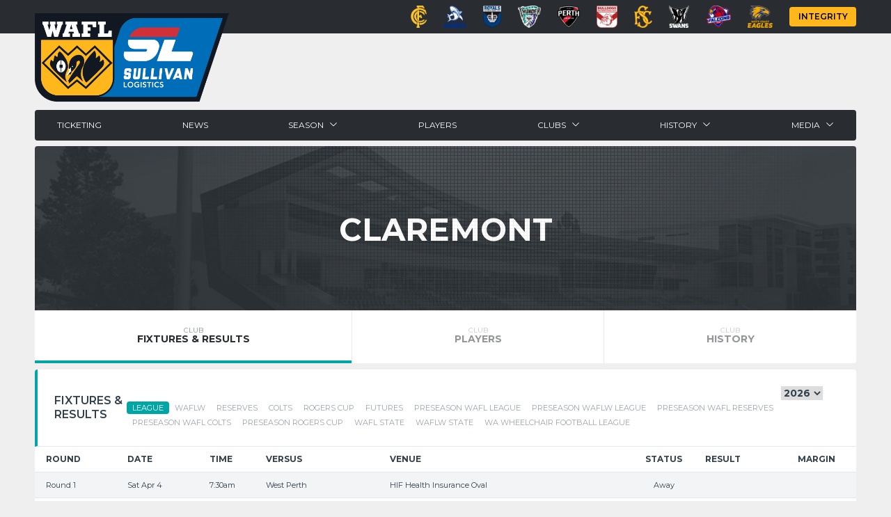

--- FILE ---
content_type: text/html;charset=utf-8
request_url: https://www.wafl.com.au/club/claremont
body_size: 33249
content:
<!DOCTYPE html><html><head><meta charset="utf-8">
<meta name="viewport" content="width=device-width, initial-scale=1">
<title>Claremont | WAFL</title>
<link rel="preconnect" href="https://fonts.googleapis.com">
<link rel="preconnect" href="https://fonts.gstatic.com" crossorigin>
<link rel="stylesheet" href="https://fonts.googleapis.com/css2?family=Montserrat:ital,wght@0,100..900;1,100..900&display=swap">
<link rel="icon" type="image/x-icon" href="/favicon.png">
<link rel="apple-touch-icon" sizes="180x180" href="/apple-touch-icon.png">
<style>/*! tailwindcss v3.4.3 | MIT License | https://tailwindcss.com*/*,:after,:before{border:0 solid #e5e7eb;box-sizing:border-box}:after,:before{--tw-content:""}:host,html{line-height:1.5;-webkit-text-size-adjust:100%;font-family:ui-sans-serif,system-ui,sans-serif,Apple Color Emoji,Segoe UI Emoji,Segoe UI Symbol,Noto Color Emoji;font-feature-settings:normal;font-variation-settings:normal;-moz-tab-size:4;-o-tab-size:4;tab-size:4;-webkit-tap-highlight-color:transparent}body{line-height:inherit;margin:0}hr{border-top-width:1px;color:inherit;height:0}abbr:where([title]){-webkit-text-decoration:underline dotted;text-decoration:underline dotted}h1,h2,h3,h4,h5,h6{font-size:inherit;font-weight:inherit}a{color:inherit;text-decoration:inherit}b,strong{font-weight:bolder}code,kbd,pre,samp{font-family:ui-monospace,SFMono-Regular,Menlo,Monaco,Consolas,Liberation Mono,Courier New,monospace;font-feature-settings:normal;font-size:1em;font-variation-settings:normal}small{font-size:80%}sub,sup{font-size:75%;line-height:0;position:relative;vertical-align:baseline}sub{bottom:-.25em}sup{top:-.5em}table{border-collapse:collapse;border-color:inherit;text-indent:0}button,input,optgroup,select,textarea{color:inherit;font-family:inherit;font-feature-settings:inherit;font-size:100%;font-variation-settings:inherit;font-weight:inherit;letter-spacing:inherit;line-height:inherit;margin:0;padding:0}button,select{text-transform:none}button,input:where([type=button]),input:where([type=reset]),input:where([type=submit]){-webkit-appearance:button;background-color:transparent;background-image:none}:-moz-focusring{outline:auto}:-moz-ui-invalid{box-shadow:none}progress{vertical-align:baseline}::-webkit-inner-spin-button,::-webkit-outer-spin-button{height:auto}[type=search]{-webkit-appearance:textfield;outline-offset:-2px}::-webkit-search-decoration{-webkit-appearance:none}::-webkit-file-upload-button{-webkit-appearance:button;font:inherit}summary{display:list-item}blockquote,dd,dl,figure,h1,h2,h3,h4,h5,h6,hr,p,pre{margin:0}fieldset{margin:0}fieldset,legend{padding:0}menu,ol,ul{list-style:none;margin:0;padding:0}dialog{padding:0}textarea{resize:vertical}input::-moz-placeholder,textarea::-moz-placeholder{color:#9ca3af;opacity:1}input::placeholder,textarea::placeholder{color:#9ca3af;opacity:1}[role=button],button{cursor:pointer}:disabled{cursor:default}audio,canvas,embed,iframe,img,object,svg,video{display:block;vertical-align:middle}img,video{height:auto;max-width:100%}[hidden]{display:none}*,:after,:before{--tw-border-spacing-x:0;--tw-border-spacing-y:0;--tw-translate-x:0;--tw-translate-y:0;--tw-rotate:0;--tw-skew-x:0;--tw-skew-y:0;--tw-scale-x:1;--tw-scale-y:1;--tw-pan-x: ;--tw-pan-y: ;--tw-pinch-zoom: ;--tw-scroll-snap-strictness:proximity;--tw-gradient-from-position: ;--tw-gradient-via-position: ;--tw-gradient-to-position: ;--tw-ordinal: ;--tw-slashed-zero: ;--tw-numeric-figure: ;--tw-numeric-spacing: ;--tw-numeric-fraction: ;--tw-ring-inset: ;--tw-ring-offset-width:0px;--tw-ring-offset-color:#fff;--tw-ring-color:rgba(59,130,246,.5);--tw-ring-offset-shadow:0 0 #0000;--tw-ring-shadow:0 0 #0000;--tw-shadow:0 0 #0000;--tw-shadow-colored:0 0 #0000;--tw-blur: ;--tw-brightness: ;--tw-contrast: ;--tw-grayscale: ;--tw-hue-rotate: ;--tw-invert: ;--tw-saturate: ;--tw-sepia: ;--tw-drop-shadow: ;--tw-backdrop-blur: ;--tw-backdrop-brightness: ;--tw-backdrop-contrast: ;--tw-backdrop-grayscale: ;--tw-backdrop-hue-rotate: ;--tw-backdrop-invert: ;--tw-backdrop-opacity: ;--tw-backdrop-saturate: ;--tw-backdrop-sepia: ;--tw-contain-size: ;--tw-contain-layout: ;--tw-contain-paint: ;--tw-contain-style: }::backdrop{--tw-border-spacing-x:0;--tw-border-spacing-y:0;--tw-translate-x:0;--tw-translate-y:0;--tw-rotate:0;--tw-skew-x:0;--tw-skew-y:0;--tw-scale-x:1;--tw-scale-y:1;--tw-pan-x: ;--tw-pan-y: ;--tw-pinch-zoom: ;--tw-scroll-snap-strictness:proximity;--tw-gradient-from-position: ;--tw-gradient-via-position: ;--tw-gradient-to-position: ;--tw-ordinal: ;--tw-slashed-zero: ;--tw-numeric-figure: ;--tw-numeric-spacing: ;--tw-numeric-fraction: ;--tw-ring-inset: ;--tw-ring-offset-width:0px;--tw-ring-offset-color:#fff;--tw-ring-color:rgba(59,130,246,.5);--tw-ring-offset-shadow:0 0 #0000;--tw-ring-shadow:0 0 #0000;--tw-shadow:0 0 #0000;--tw-shadow-colored:0 0 #0000;--tw-blur: ;--tw-brightness: ;--tw-contrast: ;--tw-grayscale: ;--tw-hue-rotate: ;--tw-invert: ;--tw-saturate: ;--tw-sepia: ;--tw-drop-shadow: ;--tw-backdrop-blur: ;--tw-backdrop-brightness: ;--tw-backdrop-contrast: ;--tw-backdrop-grayscale: ;--tw-backdrop-hue-rotate: ;--tw-backdrop-invert: ;--tw-backdrop-opacity: ;--tw-backdrop-saturate: ;--tw-backdrop-sepia: ;--tw-contain-size: ;--tw-contain-layout: ;--tw-contain-paint: ;--tw-contain-style: }.visible{visibility:visible}.invisible{visibility:hidden}.fixed{position:fixed}.absolute{position:absolute}.relative{position:relative}.sticky{position:sticky}.inset-0{inset:0}.-left-\[100\%\]{left:-100%}.bottom-0{bottom:0}.bottom-10{bottom:2.5rem}.left-0{left:0}.left-4{left:1rem}.left-52{left:13rem}.left-7{left:1.75rem}.right-0{right:0}.right-4{right:1rem}.right-6{right:1.5rem}.start-1\/2{inset-inline-start:50%}.top-0{top:0}.top-1\/2{top:50%}.top-6{top:1.5rem}.top-7{top:1.75rem}.top-\[42px\]{top:42px}.z-10{z-index:10}.z-20{z-index:20}.order-last{order:9999}.col-span-1{grid-column:span 1/span 1}.col-span-10{grid-column:span 10/span 10}.col-span-11{grid-column:span 11/span 11}.col-span-12{grid-column:span 12/span 12}.col-span-2{grid-column:span 2/span 2}.col-span-3{grid-column:span 3/span 3}.col-span-4{grid-column:span 4/span 4}.col-span-5{grid-column:span 5/span 5}.col-span-6{grid-column:span 6/span 6}.col-span-7{grid-column:span 7/span 7}.col-span-8{grid-column:span 8/span 8}.col-span-9{grid-column:span 9/span 9}.mx-0{margin-left:0;margin-right:0}.mx-4{margin-left:1rem;margin-right:1rem}.mx-8{margin-left:2rem;margin-right:2rem}.mx-\[2px\]{margin-left:2px;margin-right:2px}.mx-auto{margin-left:auto;margin-right:auto}.my-10{margin-bottom:2.5rem;margin-top:2.5rem}.my-2{margin-bottom:.5rem;margin-top:.5rem}.-mb-px{margin-bottom:-1px}.-ml-12{margin-left:-3rem}.-ml-\[2px\]{margin-left:-2px}.-mt-1{margin-top:-.25rem}.-mt-10{margin-top:-2.5rem}.mb-1{margin-bottom:.25rem}.mb-12{margin-bottom:3rem}.mb-2{margin-bottom:.5rem}.mb-2\.5{margin-bottom:.625rem}.mb-3{margin-bottom:.75rem}.mb-4{margin-bottom:1rem}.mb-5{margin-bottom:1.25rem}.ml-10{margin-left:2.5rem}.ml-4{margin-left:1rem}.ml-5{margin-left:1.25rem}.ml-6{margin-left:1.5rem}.ml-8{margin-left:2rem}.mr-2{margin-right:.5rem}.mt-0{margin-top:0}.mt-1{margin-top:.25rem}.mt-2{margin-top:.5rem}.mt-3{margin-top:.75rem}.mt-4{margin-top:1rem}.mt-6{margin-top:1.5rem}.mt-\[1rem\]{margin-top:1rem}.mt-\[3rem\]{margin-top:3rem}.block{display:block}.inline-block{display:inline-block}.inline{display:inline}.flex{display:flex}.inline-flex{display:inline-flex}.table{display:table}.grid{display:grid}.hidden{display:none}.size-\[62px\]{height:62px;width:62px}.size-full{height:100%;width:100%}.h-10{height:2.5rem}.h-11{height:2.75rem}.h-16{height:4rem}.h-3{height:.75rem}.h-32{height:8rem}.h-4{height:1rem}.h-5{height:1.25rem}.h-52{height:13rem}.h-6{height:1.5rem}.h-8{height:2rem}.h-\[110px\]{height:110px}.h-\[14px\]{height:14px}.h-\[394px\]{height:394px}.h-auto{height:auto}.h-full{height:100%}.max-h-10{max-height:2.5rem}.max-h-32{max-height:8rem}.max-h-52{max-height:13rem}.min-h-0{min-height:0}.min-h-\[189px\]{min-height:189px}.min-h-\[720px\]{min-height:720px}.min-h-full{min-height:100%}.min-h-screen{min-height:100vh}.w-1\/2{width:50%}.w-1\/3{width:33.333333%}.w-1\/4{width:25%}.w-1\/5{width:20%}.w-1\/6{width:16.666667%}.w-10{width:2.5rem}.w-14{width:3.5rem}.w-2\/3{width:66.666667%}.w-2\/5{width:40%}.w-20{width:5rem}.w-24{width:6rem}.w-3\/4{width:75%}.w-32{width:8rem}.w-4{width:1rem}.w-48{width:12rem}.w-5{width:1.25rem}.w-6{width:1.5rem}.w-8{width:2rem}.w-\[10\%\]{width:10%}.w-\[120px\]{width:120px}.w-\[15\%\]{width:15%}.w-\[270px\]{width:270px}.w-\[30\%\]{width:30%}.w-\[5\%\]{width:5%}.w-auto{width:auto}.w-fit{width:-moz-fit-content;width:fit-content}.w-full{width:100%}.min-w-10{min-width:2.5rem}.min-w-40{min-width:10rem}.min-w-52{min-width:13rem}.min-w-\[728px\]{min-width:728px}.max-w-0{max-width:0}.max-w-\[1180px\]{max-width:1180px}.max-w-\[728px\]{max-width:728px}.max-w-full{max-width:100%}.flex-auto{flex:1 1 auto}.flex-grow{flex-grow:1}.origin-center{transform-origin:center}.-translate-x-1\/2{--tw-translate-x:-50%}.-translate-x-1\/2,.-translate-y-1\/2{transform:translate(var(--tw-translate-x),var(--tw-translate-y)) rotate(var(--tw-rotate)) skewX(var(--tw-skew-x)) skewY(var(--tw-skew-y)) scaleX(var(--tw-scale-x)) scaleY(var(--tw-scale-y))}.-translate-y-1\/2{--tw-translate-y:-50%}.-rotate-180{--tw-rotate:-180deg}.-rotate-180,.-rotate-90{transform:translate(var(--tw-translate-x),var(--tw-translate-y)) rotate(var(--tw-rotate)) skewX(var(--tw-skew-x)) skewY(var(--tw-skew-y)) scaleX(var(--tw-scale-x)) scaleY(var(--tw-scale-y))}.-rotate-90{--tw-rotate:-90deg}.transform{transform:translate(var(--tw-translate-x),var(--tw-translate-y)) rotate(var(--tw-rotate)) skewX(var(--tw-skew-x)) skewY(var(--tw-skew-y)) scaleX(var(--tw-scale-x)) scaleY(var(--tw-scale-y))}@keyframes spin{to{transform:rotate(1turn)}}.animate-spin{animation:spin 1s linear infinite}.cursor-pointer{cursor:pointer}.list-decimal{list-style-type:decimal}.list-disc{list-style-type:disc}.list-none{list-style-type:none}.grid-cols-1{grid-template-columns:repeat(1,minmax(0,1fr))}.grid-cols-10{grid-template-columns:repeat(10,minmax(0,1fr))}.grid-cols-11{grid-template-columns:repeat(11,minmax(0,1fr))}.grid-cols-12{grid-template-columns:repeat(12,minmax(0,1fr))}.grid-cols-2{grid-template-columns:repeat(2,minmax(0,1fr))}.grid-cols-3{grid-template-columns:repeat(3,minmax(0,1fr))}.grid-cols-4{grid-template-columns:repeat(4,minmax(0,1fr))}.grid-cols-5{grid-template-columns:repeat(5,minmax(0,1fr))}.grid-cols-6{grid-template-columns:repeat(6,minmax(0,1fr))}.grid-cols-7{grid-template-columns:repeat(7,minmax(0,1fr))}.grid-cols-8{grid-template-columns:repeat(8,minmax(0,1fr))}.grid-cols-9{grid-template-columns:repeat(9,minmax(0,1fr))}.flex-row{flex-direction:row}.flex-col{flex-direction:column}.flex-wrap{flex-wrap:wrap}.items-start{align-items:flex-start}.items-center{align-items:center}.justify-start{justify-content:flex-start}.justify-end{justify-content:flex-end}.justify-center{justify-content:center}.justify-between{justify-content:space-between}.justify-around{justify-content:space-around}.gap-2{gap:.5rem}.gap-4{gap:1rem}.gap-8{gap:2rem}.gap-x-1{-moz-column-gap:.25rem;column-gap:.25rem}.gap-x-2{-moz-column-gap:.5rem;column-gap:.5rem}.gap-x-3{-moz-column-gap:.75rem;column-gap:.75rem}.gap-x-4{-moz-column-gap:1rem;column-gap:1rem}.gap-x-5{-moz-column-gap:1.25rem;column-gap:1.25rem}.gap-x-6{-moz-column-gap:1.5rem;column-gap:1.5rem}.gap-y-10{row-gap:2.5rem}.gap-y-2{row-gap:.5rem}.gap-y-4{row-gap:1rem}.space-x-1>:not([hidden])~:not([hidden]){--tw-space-x-reverse:0;margin-left:calc(.25rem*(1 - var(--tw-space-x-reverse)));margin-right:calc(.25rem*var(--tw-space-x-reverse))}.space-x-2>:not([hidden])~:not([hidden]){--tw-space-x-reverse:0;margin-left:calc(.5rem*(1 - var(--tw-space-x-reverse)));margin-right:calc(.5rem*var(--tw-space-x-reverse))}.space-x-20>:not([hidden])~:not([hidden]){--tw-space-x-reverse:0;margin-left:calc(5rem*(1 - var(--tw-space-x-reverse)));margin-right:calc(5rem*var(--tw-space-x-reverse))}.space-x-3>:not([hidden])~:not([hidden]){--tw-space-x-reverse:0;margin-left:calc(.75rem*(1 - var(--tw-space-x-reverse)));margin-right:calc(.75rem*var(--tw-space-x-reverse))}.space-x-4>:not([hidden])~:not([hidden]){--tw-space-x-reverse:0;margin-left:calc(1rem*(1 - var(--tw-space-x-reverse)));margin-right:calc(1rem*var(--tw-space-x-reverse))}.space-x-6>:not([hidden])~:not([hidden]){--tw-space-x-reverse:0;margin-left:calc(1.5rem*(1 - var(--tw-space-x-reverse)));margin-right:calc(1.5rem*var(--tw-space-x-reverse))}.space-y-0>:not([hidden])~:not([hidden]){--tw-space-y-reverse:0;margin-bottom:calc(0px*var(--tw-space-y-reverse));margin-top:calc(0px*(1 - var(--tw-space-y-reverse)))}.space-y-0\.5>:not([hidden])~:not([hidden]){--tw-space-y-reverse:0;margin-bottom:calc(.125rem*var(--tw-space-y-reverse));margin-top:calc(.125rem*(1 - var(--tw-space-y-reverse)))}.space-y-1>:not([hidden])~:not([hidden]){--tw-space-y-reverse:0;margin-bottom:calc(.25rem*var(--tw-space-y-reverse));margin-top:calc(.25rem*(1 - var(--tw-space-y-reverse)))}.space-y-2>:not([hidden])~:not([hidden]){--tw-space-y-reverse:0;margin-bottom:calc(.5rem*var(--tw-space-y-reverse));margin-top:calc(.5rem*(1 - var(--tw-space-y-reverse)))}.space-y-3>:not([hidden])~:not([hidden]){--tw-space-y-reverse:0;margin-bottom:calc(.75rem*var(--tw-space-y-reverse));margin-top:calc(.75rem*(1 - var(--tw-space-y-reverse)))}.space-y-4>:not([hidden])~:not([hidden]){--tw-space-y-reverse:0;margin-bottom:calc(1rem*var(--tw-space-y-reverse));margin-top:calc(1rem*(1 - var(--tw-space-y-reverse)))}.overflow-hidden{overflow:hidden}.overflow-x-auto{overflow-x:auto}.overflow-y-auto{overflow-y:auto}.truncate{overflow:hidden;text-overflow:ellipsis}.truncate,.whitespace-nowrap{white-space:nowrap}.whitespace-break-spaces{white-space:break-spaces}.break-words{overflow-wrap:break-word}.rounded{border-radius:.25rem}.rounded-lg{border-radius:.5rem}.rounded-sm{border-radius:.125rem}.rounded-b{border-bottom-left-radius:.25rem;border-bottom-right-radius:.25rem}.rounded-t-lg{border-top-left-radius:.5rem;border-top-right-radius:.5rem}.rounded-bl{border-bottom-left-radius:.25rem}.rounded-br{border-bottom-right-radius:.25rem}.rounded-tl{border-top-left-radius:.25rem}.rounded-tr{border-top-right-radius:.25rem}.border{border-width:1px}.border-b{border-bottom-width:1px}.border-b-2{border-bottom-width:2px}.border-b-4{border-bottom-width:4px}.border-l-4{border-left-width:4px}.border-r{border-right-width:1px}.border-t{border-top-width:1px}.border-none{border-style:none}.border-charcoal{--tw-border-opacity:1;border-color:rgb(41 44 49/var(--tw-border-opacity))}.border-gray-200{--tw-border-opacity:1;border-color:rgb(229 231 235/var(--tw-border-opacity))}.border-gray-300{--tw-border-opacity:1;border-color:rgb(209 213 219/var(--tw-border-opacity))}.border-gray-500{--tw-border-opacity:1;border-color:rgb(107 114 128/var(--tw-border-opacity))}.border-greyBorder{--tw-border-opacity:1;border-color:rgb(228 231 237/var(--tw-border-opacity))}.border-teal{--tw-border-opacity:1;border-color:rgb(0 166 166/var(--tw-border-opacity))}.border-transparent{border-color:transparent}.border-b-gray-200{--tw-border-opacity:1;border-bottom-color:rgb(229 231 235/var(--tw-border-opacity))}.border-b-gray-300{--tw-border-opacity:1;border-bottom-color:rgb(209 213 219/var(--tw-border-opacity))}.border-b-mobileMenuBorder{--tw-border-opacity:1;border-bottom-color:rgb(53 58 61/var(--tw-border-opacity))}.border-l-teal{--tw-border-opacity:1;border-left-color:rgb(0 166 166/var(--tw-border-opacity))}.border-t-mobileMenuBg{--tw-border-opacity:1;border-top-color:rgb(30 32 36/var(--tw-border-opacity))}.bg-\[\#FFB71C\]{--tw-bg-opacity:1;background-color:rgb(255 183 28/var(--tw-bg-opacity))}.bg-black{--tw-bg-opacity:1;background-color:rgb(0 0 0/var(--tw-bg-opacity))}.bg-charcoal{--tw-bg-opacity:1;background-color:rgb(41 44 49/var(--tw-bg-opacity))}.bg-gray-100{--tw-bg-opacity:1;background-color:rgb(243 244 246/var(--tw-bg-opacity))}.bg-gray-200{--tw-bg-opacity:1;background-color:rgb(229 231 235/var(--tw-bg-opacity))}.bg-gray-400{--tw-bg-opacity:1;background-color:rgb(156 163 175/var(--tw-bg-opacity))}.bg-gray-500{--tw-bg-opacity:1;background-color:rgb(107 114 128/var(--tw-bg-opacity))}.bg-gray-800{--tw-bg-opacity:1;background-color:rgb(31 41 55/var(--tw-bg-opacity))}.bg-green-500{--tw-bg-opacity:1;background-color:rgb(34 197 94/var(--tw-bg-opacity))}.bg-green-800{--tw-bg-opacity:1;background-color:rgb(22 101 52/var(--tw-bg-opacity))}.bg-inherit{background-color:inherit}.bg-mobileMenuBg{--tw-bg-opacity:1;background-color:rgb(30 32 36/var(--tw-bg-opacity))}.bg-red-500{--tw-bg-opacity:1;background-color:rgb(239 68 68/var(--tw-bg-opacity))}.bg-red-600{--tw-bg-opacity:1;background-color:rgb(220 38 38/var(--tw-bg-opacity))}.bg-teal{--tw-bg-opacity:1;background-color:rgb(0 166 166/var(--tw-bg-opacity))}.bg-tealLight{background-color:#00a6a3b3}.bg-transparent{background-color:transparent}.bg-white{--tw-bg-opacity:1;background-color:rgb(255 255 255/var(--tw-bg-opacity))}.fill-current{fill:currentColor}.stroke-current{stroke:currentColor}.object-cover{-o-object-fit:cover;object-fit:cover}.p-0{padding:0}.p-2{padding:.5rem}.p-3{padding:.75rem}.p-4{padding:1rem}.p-6{padding:1.5rem}.px-1{padding-left:.25rem;padding-right:.25rem}.px-1\.5{padding-left:.375rem;padding-right:.375rem}.px-10{padding-left:2.5rem;padding-right:2.5rem}.px-2{padding-left:.5rem;padding-right:.5rem}.px-3{padding-left:.75rem;padding-right:.75rem}.px-4{padding-left:1rem;padding-right:1rem}.px-6{padding-left:1.5rem;padding-right:1.5rem}.px-8{padding-left:2rem;padding-right:2rem}.px-\[13px\]{padding-left:13px;padding-right:13px}.py-0{padding-bottom:0;padding-top:0}.py-0\.5{padding-bottom:.125rem;padding-top:.125rem}.py-1{padding-bottom:.25rem;padding-top:.25rem}.py-1\.5{padding-bottom:.375rem;padding-top:.375rem}.py-2{padding-bottom:.5rem;padding-top:.5rem}.py-3{padding-bottom:.75rem;padding-top:.75rem}.py-4{padding-bottom:1rem;padding-top:1rem}.py-6{padding-bottom:1.5rem;padding-top:1.5rem}.py-\[10px\]{padding-bottom:10px;padding-top:10px}.pb-1{padding-bottom:.25rem}.pb-2{padding-bottom:.5rem}.pb-20{padding-bottom:5rem}.pb-4{padding-bottom:1rem}.pb-\[106px\]{padding-bottom:106px}.pl-2{padding-left:.5rem}.pl-4{padding-left:1rem}.pr-6{padding-right:1.5rem}.pt-1{padding-top:.25rem}.pt-1\.5{padding-top:.375rem}.pt-2{padding-top:.5rem}.pt-4{padding-top:1rem}.pt-\[110px\]{padding-top:110px}.pt-\[2px\]{padding-top:2px}.text-left{text-align:left}.text-center{text-align:center}.text-right{text-align:right}.align-bottom{vertical-align:bottom}.font-montserrat{font-family:Montserrat,sans-serif,ui-sans-serif,system-ui,Apple Color Emoji,Segoe UI Emoji,Segoe UI Symbol,Noto Color Emoji}.text-2xl{font-size:1.5rem;line-height:2rem}.text-3xl{font-size:1.875rem;line-height:2.25rem}.text-4xl{font-size:2.25rem;line-height:2.5rem}.text-\[10px\]{font-size:10px}.text-\[11px\]{font-size:11px}.text-\[12px\]{font-size:12px}.text-\[13px\]{font-size:13px}.text-\[14px\]{font-size:14px}.text-\[15px\]{font-size:15px}.text-\[16px\]{font-size:16px}.text-\[20px\]{font-size:20px}.text-\[24px\]{font-size:24px}.text-\[26px\]{font-size:26px}.text-\[45px\]{font-size:45px}.text-\[54px\]{font-size:54px}.text-\[62px\]{font-size:62px}.text-\[8px\]{font-size:8px}.text-\[92px\]{font-size:92px}.text-\[9px\]{font-size:9px}.text-base{font-size:1rem;line-height:1.5rem}.text-lg{font-size:1.125rem;line-height:1.75rem}.text-sm{font-size:.875rem;line-height:1.25rem}.text-xl{font-size:1.25rem;line-height:1.75rem}.text-xs{font-size:.75rem;line-height:1rem}.font-bold{font-weight:700}.font-medium{font-weight:500}.font-normal{font-weight:400}.font-semibold{font-weight:600}.uppercase{text-transform:uppercase}.normal-case{text-transform:none}.leading-5{line-height:1.25rem}.leading-6{line-height:1.5rem}.leading-\[0\.9em\]{line-height:.9em}.leading-none{line-height:1}.leading-tight{line-height:1.25}.text-\[\#9a9da2\]{--tw-text-opacity:1;color:rgb(154 157 162/var(--tw-text-opacity))}.text-\[\#b4b4b4\]{--tw-text-opacity:1;color:rgb(180 180 180/var(--tw-text-opacity))}.text-black{--tw-text-opacity:1;color:rgb(0 0 0/var(--tw-text-opacity))}.text-charcoal{--tw-text-opacity:1;color:rgb(41 44 49/var(--tw-text-opacity))}.text-defaultText{--tw-text-opacity:1;color:rgb(49 64 75/var(--tw-text-opacity))}.text-gray-400{--tw-text-opacity:1;color:rgb(156 163 175/var(--tw-text-opacity))}.text-gray-500{--tw-text-opacity:1;color:rgb(107 114 128/var(--tw-text-opacity))}.text-gray-600{--tw-text-opacity:1;color:rgb(75 85 99/var(--tw-text-opacity))}.text-gray-800{--tw-text-opacity:1;color:rgb(31 41 55/var(--tw-text-opacity))}.text-green-500{--tw-text-opacity:1;color:rgb(34 197 94/var(--tw-text-opacity))}.text-red-500{--tw-text-opacity:1;color:rgb(239 68 68/var(--tw-text-opacity))}.text-teal{--tw-text-opacity:1;color:rgb(0 166 166/var(--tw-text-opacity))}.text-white{--tw-text-opacity:1;color:rgb(255 255 255/var(--tw-text-opacity))}.underline{text-decoration-line:underline}.opacity-0{opacity:0}.opacity-50{opacity:.5}.opacity-75{opacity:.75}.opacity-80{opacity:.8}.shadow{--tw-shadow:0 1px 3px 0 rgba(0,0,0,.1),0 1px 2px -1px rgba(0,0,0,.1);--tw-shadow-colored:0 1px 3px 0 var(--tw-shadow-color),0 1px 2px -1px var(--tw-shadow-color)}.shadow,.shadow-lg{box-shadow:var(--tw-ring-offset-shadow,0 0 #0000),var(--tw-ring-shadow,0 0 #0000),var(--tw-shadow)}.shadow-lg{--tw-shadow:0 10px 15px -3px rgba(0,0,0,.1),0 4px 6px -4px rgba(0,0,0,.1);--tw-shadow-colored:0 10px 15px -3px var(--tw-shadow-color),0 4px 6px -4px var(--tw-shadow-color)}.shadow-xl{--tw-shadow:0 20px 25px -5px rgba(0,0,0,.1),0 8px 10px -6px rgba(0,0,0,.1);--tw-shadow-colored:0 20px 25px -5px var(--tw-shadow-color),0 8px 10px -6px var(--tw-shadow-color);box-shadow:var(--tw-ring-offset-shadow,0 0 #0000),var(--tw-ring-shadow,0 0 #0000),var(--tw-shadow)}.filter{filter:var(--tw-blur) var(--tw-brightness) var(--tw-contrast) var(--tw-grayscale) var(--tw-hue-rotate) var(--tw-invert) var(--tw-saturate) var(--tw-sepia) var(--tw-drop-shadow)}.transition-all{transition-duration:.15s;transition-property:all;transition-timing-function:cubic-bezier(.4,0,.2,1)}.transition-opacity{transition-duration:.15s;transition-property:opacity;transition-timing-function:cubic-bezier(.4,0,.2,1)}.delay-200{transition-delay:.2s}.duration-1000{transition-duration:1s}.duration-500{transition-duration:.5s}.duration-700{transition-duration:.7s}body{background-color:#efefef;background-position:top;background-repeat:no-repeat}p{margin-bottom:1.5em}p:last-child{margin-bottom:0}.content ol,.content ul{margin-bottom:1.5em;margin-left:1.5em}.content ol{list-style-type:decimal}.content ul{list-style-type:disc}.content ol>li,.content ul>li{display:list-item;padding-bottom:5px}.content ol>li::marker,.content ul>li::marker{font-weight:400}.honour-table thead tr>th{padding-bottom:.25rem;padding-top:.25rem}.honour-table tbody tr>td,.honour-table thead tr>th{border-bottom-width:1px}.honour-table tbody tr>td:first-child,.honour-table thead tr>th:first-child{padding-left:1rem}.honour-table tbody tr>td,.honour-table thead tr>th{padding:.25rem}.news-title:hover{color:#4f6779}.honour-table.loose tbody tr>td,.honour-table.loose thead tr>th{padding-bottom:.5rem;padding-top:.5rem}.honour-table.striped tbody tr:nth-child(odd){--tw-bg-opacity:1;background-color:rgb(243 244 246/var(--tw-bg-opacity))}.news-transition-transform{transition-duration:.5s;transition-property:transform;transition-timing-function:ease-in-out}.news-hover\:scale-105:hover{transform:scale(1.1)}.first\:border-t-0:first-child{border-top-width:0}.last\:mb-0:last-child{margin-bottom:0}.last\:rounded-br:last-child{border-bottom-right-radius:.25rem}.last\:rounded-tr:last-child{border-top-right-radius:.25rem}.last\:border-0:last-child{border-width:0}.last\:border-b-0:last-child{border-bottom-width:0}.last\:border-none:last-child{border-style:none}.hover\:bg-gray-100:hover{--tw-bg-opacity:1;background-color:rgb(243 244 246/var(--tw-bg-opacity))}.hover\:bg-gray-200:hover{--tw-bg-opacity:1;background-color:rgb(229 231 235/var(--tw-bg-opacity))}.hover\:bg-teal:hover{--tw-bg-opacity:1;background-color:rgb(0 166 166/var(--tw-bg-opacity))}.hover\:bg-tealLight:hover{background-color:#00a6a3b3}.hover\:text-defaultText:hover{--tw-text-opacity:1;color:rgb(49 64 75/var(--tw-text-opacity))}.hover\:text-white:hover{--tw-text-opacity:1;color:rgb(255 255 255/var(--tw-text-opacity))}.hover\:opacity-100:hover{opacity:1}.focus\:outline-none:focus{outline:2px solid transparent;outline-offset:2px}.focus-visible\:outline-0:focus-visible{outline-width:0}.group\/l2:hover .group-hover\/l2\:text-teal{--tw-text-opacity:1;color:rgb(0 166 166/var(--tw-text-opacity))}@media (min-width:640px){.sm\:col-span-1{grid-column:span 1/span 1}.sm\:col-span-10{grid-column:span 10/span 10}.sm\:col-span-11{grid-column:span 11/span 11}.sm\:col-span-12{grid-column:span 12/span 12}.sm\:col-span-2{grid-column:span 2/span 2}.sm\:col-span-3{grid-column:span 3/span 3}.sm\:col-span-4{grid-column:span 4/span 4}.sm\:col-span-5{grid-column:span 5/span 5}.sm\:col-span-6{grid-column:span 6/span 6}.sm\:col-span-7{grid-column:span 7/span 7}.sm\:col-span-8{grid-column:span 8/span 8}.sm\:col-span-9{grid-column:span 9/span 9}.sm\:my-8{margin-bottom:2rem;margin-top:2rem}.sm\:block{display:block}.sm\:inline-block{display:inline-block}.sm\:h-screen{height:100vh}.sm\:grid-cols-1{grid-template-columns:repeat(1,minmax(0,1fr))}.sm\:grid-cols-10{grid-template-columns:repeat(10,minmax(0,1fr))}.sm\:grid-cols-11{grid-template-columns:repeat(11,minmax(0,1fr))}.sm\:grid-cols-12{grid-template-columns:repeat(12,minmax(0,1fr))}.sm\:grid-cols-2{grid-template-columns:repeat(2,minmax(0,1fr))}.sm\:grid-cols-3{grid-template-columns:repeat(3,minmax(0,1fr))}.sm\:grid-cols-4{grid-template-columns:repeat(4,minmax(0,1fr))}.sm\:grid-cols-5{grid-template-columns:repeat(5,minmax(0,1fr))}.sm\:grid-cols-6{grid-template-columns:repeat(6,minmax(0,1fr))}.sm\:grid-cols-7{grid-template-columns:repeat(7,minmax(0,1fr))}.sm\:grid-cols-8{grid-template-columns:repeat(8,minmax(0,1fr))}.sm\:grid-cols-9{grid-template-columns:repeat(9,minmax(0,1fr))}.sm\:p-0{padding:0}.sm\:align-middle{vertical-align:middle}}@media (min-width:768px){.md\:absolute{position:absolute}.md\:relative{position:relative}.md\:left-0{left:0}.md\:order-first{order:-9999}.md\:order-none{order:0}.md\:col-span-1{grid-column:span 1/span 1}.md\:col-span-10{grid-column:span 10/span 10}.md\:col-span-11{grid-column:span 11/span 11}.md\:col-span-12{grid-column:span 12/span 12}.md\:col-span-2{grid-column:span 2/span 2}.md\:col-span-3{grid-column:span 3/span 3}.md\:col-span-4{grid-column:span 4/span 4}.md\:col-span-5{grid-column:span 5/span 5}.md\:col-span-6{grid-column:span 6/span 6}.md\:col-span-7{grid-column:span 7/span 7}.md\:col-span-8{grid-column:span 8/span 8}.md\:col-span-9{grid-column:span 9/span 9}.md\:mx-4{margin-left:1rem;margin-right:1rem}.md\:mx-8{margin-left:2rem;margin-right:2rem}.md\:-ml-0{margin-left:0}.md\:mb-0{margin-bottom:0}.md\:ml-8{margin-left:2rem}.md\:mt-0{margin-top:0}.md\:block{display:block}.md\:inline{display:inline}.md\:flex{display:flex}.md\:table-cell{display:table-cell}.md\:table-row{display:table-row}.md\:hidden{display:none}.md\:h-8{height:2rem}.md\:h-\[470px\]{height:470px}.md\:max-h-14{max-height:3.5rem}.md\:min-h-\[720px\]{min-height:720px}.md\:min-h-\[96px\]{min-height:96px}.md\:w-1\/2{width:50%}.md\:w-1\/3{width:33.333333%}.md\:w-1\/4{width:25%}.md\:w-10{width:2.5rem}.md\:w-32{width:8rem}.md\:w-6{width:1.5rem}.md\:w-64{width:16rem}.md\:w-8{width:2rem}.md\:w-\[10\%\]{width:10%}.md\:w-auto{width:auto}.md\:w-full{width:100%}.md\:min-w-0{min-width:0}.md\:min-w-52{min-width:13rem}.md\:min-w-\[728px\]{min-width:728px}.md\:max-w-\[728px\]{max-width:728px}.md\:max-w-none{max-width:none}.md\:grid-cols-1{grid-template-columns:repeat(1,minmax(0,1fr))}.md\:grid-cols-10{grid-template-columns:repeat(10,minmax(0,1fr))}.md\:grid-cols-11{grid-template-columns:repeat(11,minmax(0,1fr))}.md\:grid-cols-12{grid-template-columns:repeat(12,minmax(0,1fr))}.md\:grid-cols-2{grid-template-columns:repeat(2,minmax(0,1fr))}.md\:grid-cols-3{grid-template-columns:repeat(3,minmax(0,1fr))}.md\:grid-cols-4{grid-template-columns:repeat(4,minmax(0,1fr))}.md\:grid-cols-5{grid-template-columns:repeat(5,minmax(0,1fr))}.md\:grid-cols-6{grid-template-columns:repeat(6,minmax(0,1fr))}.md\:grid-cols-7{grid-template-columns:repeat(7,minmax(0,1fr))}.md\:grid-cols-8{grid-template-columns:repeat(8,minmax(0,1fr))}.md\:grid-cols-9{grid-template-columns:repeat(9,minmax(0,1fr))}.md\:flex-row{flex-direction:row}.md\:flex-nowrap{flex-wrap:nowrap}.md\:items-center{align-items:center}.md\:justify-normal{justify-content:normal}.md\:justify-start{justify-content:flex-start}.md\:justify-end{justify-content:flex-end}.md\:justify-center{justify-content:center}.md\:gap-x-20{-moz-column-gap:5rem;column-gap:5rem}.md\:gap-y-0{row-gap:0}.md\:space-x-2>:not([hidden])~:not([hidden]){--tw-space-x-reverse:0;margin-left:calc(.5rem*(1 - var(--tw-space-x-reverse)));margin-right:calc(.5rem*var(--tw-space-x-reverse))}.md\:space-x-3>:not([hidden])~:not([hidden]){--tw-space-x-reverse:0;margin-left:calc(.75rem*(1 - var(--tw-space-x-reverse)));margin-right:calc(.75rem*var(--tw-space-x-reverse))}.md\:space-x-4>:not([hidden])~:not([hidden]){--tw-space-x-reverse:0;margin-left:calc(1rem*(1 - var(--tw-space-x-reverse)));margin-right:calc(1rem*var(--tw-space-x-reverse))}.md\:space-x-6>:not([hidden])~:not([hidden]){--tw-space-x-reverse:0;margin-left:calc(1.5rem*(1 - var(--tw-space-x-reverse)));margin-right:calc(1.5rem*var(--tw-space-x-reverse))}.md\:space-y-0>:not([hidden])~:not([hidden]){--tw-space-y-reverse:0;margin-bottom:calc(0px*var(--tw-space-y-reverse));margin-top:calc(0px*(1 - var(--tw-space-y-reverse)))}.md\:overflow-visible{overflow:visible}.md\:whitespace-normal{white-space:normal}.md\:rounded{border-radius:.25rem}.md\:border{border-width:1px}.md\:border-b{border-bottom-width:1px}.md\:border-b-0{border-bottom-width:0}.md\:border-b-2{border-bottom-width:2px}.md\:border-t-2{border-top-width:2px}.md\:border-charcoal{--tw-border-opacity:1;border-color:rgb(41 44 49/var(--tw-border-opacity))}.md\:bg-charcoal{--tw-bg-opacity:1;background-color:rgb(41 44 49/var(--tw-bg-opacity))}.md\:bg-white{--tw-bg-opacity:1;background-color:rgb(255 255 255/var(--tw-bg-opacity))}.md\:p-4{padding:1rem}.md\:p-5{padding:1.25rem}.md\:p-6{padding:1.5rem}.md\:px-0{padding-left:0;padding-right:0}.md\:px-2{padding-left:.5rem;padding-right:.5rem}.md\:px-4{padding-left:1rem;padding-right:1rem}.md\:px-5{padding-left:1.25rem;padding-right:1.25rem}.md\:py-0{padding-bottom:0;padding-top:0}.md\:py-0\.5{padding-bottom:.125rem;padding-top:.125rem}.md\:py-2{padding-bottom:.5rem;padding-top:.5rem}.md\:py-3{padding-bottom:.75rem;padding-top:.75rem}.md\:py-4{padding-bottom:1rem;padding-top:1rem}.md\:py-6{padding-bottom:1.5rem;padding-top:1.5rem}.md\:pl-0{padding-left:0}.md\:text-left{text-align:left}.md\:text-6xl{font-size:3.75rem;line-height:1}.md\:text-sm{font-size:.875rem;line-height:1.25rem}.md\:text-defaultText{--tw-text-opacity:1;color:rgb(49 64 75/var(--tw-text-opacity))}.md\:text-inherit{color:inherit}.md\:hover\:border-b-teal:hover{--tw-border-opacity:1;border-bottom-color:rgb(0 166 166/var(--tw-border-opacity))}.group\/l2:hover .md\:group-hover\/l2\:block,.group\/l3:hover .md\:group-hover\/l3\:block{display:block}}@media (min-width:1024px){.lg\:col-span-1{grid-column:span 1/span 1}.lg\:col-span-10{grid-column:span 10/span 10}.lg\:col-span-11{grid-column:span 11/span 11}.lg\:col-span-12{grid-column:span 12/span 12}.lg\:col-span-2{grid-column:span 2/span 2}.lg\:col-span-3{grid-column:span 3/span 3}.lg\:col-span-4{grid-column:span 4/span 4}.lg\:col-span-5{grid-column:span 5/span 5}.lg\:col-span-6{grid-column:span 6/span 6}.lg\:col-span-7{grid-column:span 7/span 7}.lg\:col-span-8{grid-column:span 8/span 8}.lg\:col-span-9{grid-column:span 9/span 9}.lg\:grid-cols-1{grid-template-columns:repeat(1,minmax(0,1fr))}.lg\:grid-cols-10{grid-template-columns:repeat(10,minmax(0,1fr))}.lg\:grid-cols-11{grid-template-columns:repeat(11,minmax(0,1fr))}.lg\:grid-cols-12{grid-template-columns:repeat(12,minmax(0,1fr))}.lg\:grid-cols-2{grid-template-columns:repeat(2,minmax(0,1fr))}.lg\:grid-cols-3{grid-template-columns:repeat(3,minmax(0,1fr))}.lg\:grid-cols-4{grid-template-columns:repeat(4,minmax(0,1fr))}.lg\:grid-cols-5{grid-template-columns:repeat(5,minmax(0,1fr))}.lg\:grid-cols-6{grid-template-columns:repeat(6,minmax(0,1fr))}.lg\:grid-cols-7{grid-template-columns:repeat(7,minmax(0,1fr))}.lg\:grid-cols-8{grid-template-columns:repeat(8,minmax(0,1fr))}.lg\:grid-cols-9{grid-template-columns:repeat(9,minmax(0,1fr))}}@media (min-width:1280px){.xl\:col-span-1{grid-column:span 1/span 1}.xl\:col-span-10{grid-column:span 10/span 10}.xl\:col-span-11{grid-column:span 11/span 11}.xl\:col-span-12{grid-column:span 12/span 12}.xl\:col-span-2{grid-column:span 2/span 2}.xl\:col-span-3{grid-column:span 3/span 3}.xl\:col-span-4{grid-column:span 4/span 4}.xl\:col-span-5{grid-column:span 5/span 5}.xl\:col-span-6{grid-column:span 6/span 6}.xl\:col-span-7{grid-column:span 7/span 7}.xl\:col-span-8{grid-column:span 8/span 8}.xl\:col-span-9{grid-column:span 9/span 9}.xl\:grid-cols-1{grid-template-columns:repeat(1,minmax(0,1fr))}.xl\:grid-cols-10{grid-template-columns:repeat(10,minmax(0,1fr))}.xl\:grid-cols-11{grid-template-columns:repeat(11,minmax(0,1fr))}.xl\:grid-cols-12{grid-template-columns:repeat(12,minmax(0,1fr))}.xl\:grid-cols-2{grid-template-columns:repeat(2,minmax(0,1fr))}.xl\:grid-cols-3{grid-template-columns:repeat(3,minmax(0,1fr))}.xl\:grid-cols-4{grid-template-columns:repeat(4,minmax(0,1fr))}.xl\:grid-cols-5{grid-template-columns:repeat(5,minmax(0,1fr))}.xl\:grid-cols-6{grid-template-columns:repeat(6,minmax(0,1fr))}.xl\:grid-cols-7{grid-template-columns:repeat(7,minmax(0,1fr))}.xl\:grid-cols-8{grid-template-columns:repeat(8,minmax(0,1fr))}.xl\:grid-cols-9{grid-template-columns:repeat(9,minmax(0,1fr))}}</style>
<style>:root{--vc-clr-primary:#000;--vc-clr-secondary:#090f207f;--vc-clr-white:#fff;--vc-icn-width:1.2em;--vc-nav-width:30px;--vc-nav-height:30px;--vc-nav-border-radius:0;--vc-nav-color:var(--vc-clr-primary);--vc-nav-color-hover:var(--vc-clr-secondary);--vc-nav-background:transparent;--vc-pgn-width:12px;--vc-pgn-height:4px;--vc-pgn-margin:4px;--vc-pgn-border-radius:0;--vc-pgn-background-color:var(--vc-clr-secondary);--vc-pgn-active-color:var(--vc-clr-primary)}.carousel{box-sizing:border-box;overscroll-behavior:none;position:relative;text-align:center;touch-action:pan-y}.carousel.is-dragging{touch-action:none}.carousel *{box-sizing:border-box}.carousel__track{display:flex;padding:0!important;position:relative}.carousel__viewport{overflow:hidden}.carousel__sr-only{height:1px;margin:-1px;overflow:hidden;padding:0;position:absolute;width:1px;clip:rect(0,0,0,0);border:0}.carousel__icon{height:var(--vc-icn-width);width:var(--vc-icn-width);fill:currentColor}.carousel__next,.carousel__prev{align-items:center;background:var(--vc-nav-background);border:0;border-radius:var(--vc-nav-border-radius);box-sizing:content-box;color:var(--vc-nav-color);cursor:pointer;display:flex;font-size:var(--vc-nav-height);height:var(--vc-nav-height);justify-content:center;margin:0 10px;padding:0;position:absolute;text-align:center;top:50%;transform:translateY(-50%);width:var(--vc-nav-width)}.carousel__next--disabled,.carousel__prev--disabled{cursor:not-allowed;opacity:.5}.carousel__prev{left:0}.carousel__next{right:0}.carousel--rtl .carousel__prev{left:auto;right:0}.carousel--rtl .carousel__next{left:0;right:auto}@media (hover:hover){.carousel__next:hover,.carousel__prev:hover{color:var(--vc-nav-color-hover)}}.carousel__pagination{display:flex;justify-content:center;line-height:0;list-style:none;margin:10px 0 0;padding:0}.carousel__pagination-button{background:transparent;border:0;cursor:pointer;display:block;margin:0;padding:var(--vc-pgn-margin)}.carousel__pagination-button:after{background-color:var(--vc-pgn-background-color);border-radius:var(--vc-pgn-border-radius);content:"";display:block;height:var(--vc-pgn-height);width:var(--vc-pgn-width)}.carousel__pagination-button--active:after{background-color:var(--vc-pgn-active-color)}@media(hover:hover){.carousel__pagination-button:hover:after{background-color:var(--vc-pgn-active-color)}}.carousel__slide{align-items:center;display:flex;flex-shrink:0;justify-content:center;margin:0;position:relative;scroll-snap-stop:auto;transform:translateZ(0)}</style>
<style>.l1-menu-item{border-bottom-color:rgb(53 58 61/var(--tw-border-opacity));border-bottom-width:1px;border-top-width:1px;--tw-border-opacity:1;border-top-color:rgb(30 32 36/var(--tw-border-opacity));padding:1rem 1.5rem}@media (min-width:768px){.l1-menu-item{border-bottom-width:2px;border-color:rgb(41 44 49/var(--tw-border-opacity));border-top-width:2px;padding:.75rem 1rem}.l1-menu-item,.l1-menu-item:hover{--tw-border-opacity:1}.l1-menu-item:hover{border-bottom-color:rgb(0 166 166/var(--tw-border-opacity));--tw-text-opacity:1;color:rgb(0 166 166/var(--tw-text-opacity))}}.l2-container{left:0;margin-left:-3rem;margin-right:-3rem;margin-top:1rem;min-width:13rem;top:42px;width:100%;z-index:10;--tw-border-opacity:1;border-color:rgb(228 231 237/var(--tw-border-opacity));font-size:11px;--tw-text-opacity:1;color:rgb(255 255 255/var(--tw-text-opacity))}@media (min-width:768px){.l2-container{border-width:1px;display:none;margin-left:0;margin-top:0;position:absolute;width:auto;--tw-bg-opacity:1;background-color:rgb(255 255 255/var(--tw-bg-opacity));--tw-text-opacity:1;color:rgb(49 64 75/var(--tw-text-opacity))}.group\/l2:hover .l2-container{display:block}}.l3-container{left:13rem;margin-left:-2px;margin-top:1rem;top:0;width:100%;--tw-border-opacity:1;border-color:rgb(228 231 237/var(--tw-border-opacity));font-size:11px}@media (min-width:768px){.l3-container{border-width:1px;display:none;margin-top:0;min-width:13rem;position:absolute;--tw-bg-opacity:1;background-color:rgb(255 255 255/var(--tw-bg-opacity));--tw-text-opacity:1;color:rgb(49 64 75/var(--tw-text-opacity))}.group\/l3:hover .l3-container{display:block}}.l2-menu-item{cursor:pointer;display:flex;--tw-border-opacity:1;border-color:rgb(228 231 237/var(--tw-border-opacity));padding-bottom:.75rem;padding-left:1rem;padding-top:.75rem}@media (min-width:768px){.l2-menu-item{border-bottom-width:1px;padding:1rem 1.25rem}}.l3-menu-item{cursor:pointer;display:flex;--tw-border-opacity:1;border-color:rgb(228 231 237/var(--tw-border-opacity));padding-bottom:.75rem;padding-left:1rem;padding-top:.75rem}@media (min-width:768px){.l3-menu-item{border-bottom-width:1px;padding:1rem 1.25rem}}</style>
<style>.bg-custom{background-image:url(https://storage-cdn.sportix.cloud/static/page-heading-claremont.jpg);background-position:50%;background-size:cover;position:relative}.bg-custom:before{background-image:url(https://storage-cdn.sportix.cloud/static/page-heading-pattern.png);background-position:100% 0;background-repeat:no-repeat;background-size:auto;bottom:0;content:"";left:0;opacity:.4;position:absolute;right:0;top:0}</style>
<link rel="stylesheet" href="/_nuxt/default.I6atQXOo.css">
<link rel="stylesheet" href="/_nuxt/BannerTicker.CJRlQIBg.css">
<link rel="stylesheet" href="/_nuxt/_slug_.Bl88Dyw0.css">
<link rel="modulepreload" as="script" crossorigin href="/_nuxt/DuSndmmI.js">
<link rel="modulepreload" as="script" crossorigin href="/_nuxt/NkT2c-oj.js">
<link rel="modulepreload" as="script" crossorigin href="/_nuxt/BkjOFjWu.js">
<link rel="modulepreload" as="script" crossorigin href="/_nuxt/F_AG75FP.js">
<link rel="modulepreload" as="script" crossorigin href="/_nuxt/DB4k4_Wq.js">
<link rel="modulepreload" as="script" crossorigin href="/_nuxt/DlAUqK2U.js">
<link rel="modulepreload" as="script" crossorigin href="/_nuxt/D5GHSKIa.js">
<link rel="modulepreload" as="script" crossorigin href="/_nuxt/CCRx2rDn.js">
<link rel="modulepreload" as="script" crossorigin href="/_nuxt/Cy0xYwp7.js">
<link rel="modulepreload" as="script" crossorigin href="/_nuxt/sIMDptSk.js">
<link rel="modulepreload" as="script" crossorigin href="/_nuxt/3dahCUFu.js">
<link rel="modulepreload" as="script" crossorigin href="/_nuxt/CwiSVSt7.js">
<link rel="modulepreload" as="script" crossorigin href="/_nuxt/CWDXDlGG.js">
<link rel="modulepreload" as="script" crossorigin href="/_nuxt/BHG8m8u2.js">
<link rel="modulepreload" as="script" crossorigin href="/_nuxt/Bt7lQ6RB.js">
<link rel="modulepreload" as="script" crossorigin href="/_nuxt/DplOWySu.js">
<link rel="modulepreload" as="script" crossorigin href="/_nuxt/Cpj98o6Y.js">
<link rel="modulepreload" as="script" crossorigin href="/_nuxt/DBkCRQbi.js">
<link rel="modulepreload" as="script" crossorigin href="/_nuxt/Oce3Z5kj.js">
<link rel="modulepreload" as="script" crossorigin href="/_nuxt/DfGjsEEr.js">
<link rel="modulepreload" as="script" crossorigin href="/_nuxt/CHYAwMEz.js">
<link rel="prefetch" as="image" type="image/png" href="/_nuxt/wafl-sl-logo.D6V7WKhK.png">
<link rel="prefetch" as="image" type="image/png" href="/_nuxt/claremont-145h.Bd_Q2aBW.png">
<link rel="prefetch" as="image" type="image/png" href="/_nuxt/east-fremantle-145h.C2fEwSyi.png">
<link rel="prefetch" as="image" type="image/png" href="/_nuxt/east-perth-145h.CwdEpdeN.png">
<link rel="prefetch" as="image" type="image/png" href="/_nuxt/peel-thunder-145h.PfF-zNQF.png">
<link rel="prefetch" as="image" type="image/png" href="/_nuxt/perth-145h.nR9q3t75.png">
<link rel="prefetch" as="image" type="image/png" href="/_nuxt/south-fremantle-145h.D8TpYw_g.png">
<link rel="prefetch" as="image" type="image/png" href="/_nuxt/subiaco-145h.CemYJDG7.png">
<link rel="prefetch" as="image" type="image/png" href="/_nuxt/swan-districts-145h-w.hw23UrEt.png">
<link rel="prefetch" as="image" type="image/png" href="/_nuxt/west-coast-rev-145h.k1jWHpqc.png">
<link rel="prefetch" as="image" type="image/png" href="/_nuxt/west-perth-145h.DXU9bqv-.png">
<link rel="prefetch" as="image" type="image/png" href="/_nuxt/boorloo-145h.Ck004lwh.png">
<link rel="prefetch" as="image" type="image/png" href="/_nuxt/old-east-fremantle-145h.dmJiVT_t.png">
<link rel="prefetch" as="image" type="image/png" href="/_nuxt/south-australia-145h.CB-jXuqo.png">
<link rel="prefetch" as="image" type="image/png" href="/_nuxt/south-west-talent-academy-145h.DZMu_A3Q.png">
<link rel="prefetch" as="image" type="image/png" href="/_nuxt/swan-districts-145h.pHnTP5Bs.png">
<link rel="prefetch" as="image" type="image/png" href="/_nuxt/west-coast-145h.ZhJhH1vd.png">
<link rel="prefetch" as="image" type="image/png" href="/_nuxt/western-australia-145h.CbfAJLBc.png">
<script type="module" src="/_nuxt/DuSndmmI.js" crossorigin></script></head><body><div id="__nuxt"><!--[--><div class="nuxt-loading-indicator" style="position:fixed;top:0;right:0;left:0;pointer-events:none;width:auto;height:3px;opacity:0;background:repeating-linear-gradient(to right,#00dc82 0%,#34cdfe 50%,#0047e1 100%);background-size:Infinity% auto;transform:scaleX(0%);transform-origin:left;transition:transform 0.1s, height 0.4s, opacity 0.4s;z-index:999999;"></div><div class="min-h-full font-montserrat"><div class="md:block w-full"><div class="md:hidden bg-charcoal flex justify-center relative"><div class="py-2"><a href="/" class=""><img src="/_nuxt/wafl-sl-logo.D6V7WKhK.png" alt="WAFL logo" class="h-11 w-auto"></a></div><div class="absolute left-4 flex items-center h-full"><svg xmlns="http://www.w3.org/2000/svg" viewbox="0 0 448 512" class="fill-current h-8 text-white"><path d="M0 88C0 74.7 10.7 64 24 64H424c13.3 0 24 10.7 24 24s-10.7 24-24 24H24C10.7 112 0 101.3 0 88zM0 248c0-13.3 10.7-24 24-24H424c13.3 0 24 10.7 24 24s-10.7 24-24 24H24c-13.3 0-24-10.7-24-24zM448 408c0 13.3-10.7 24-24 24H24c-13.3 0-24-10.7-24-24s10.7-24 24-24H424c13.3 0 24 10.7 24 24z"></path></svg></div></div><div class="hidden md:block bg-charcoal py-2"><div class="max-w-[1180px] mx-auto flex justify-end"><!--[--><ul class="flex space-x-6"><li><a href="https://www.claremontfc.com.au" target="_blank"><img src="/_nuxt/claremont-145h.Bd_Q2aBW.png" alt="Claremont FC" class="h-8"></a></li><li><a href="https://www.effc.com.au" target="_blank"><img src="/_nuxt/east-fremantle-145h.C2fEwSyi.png" alt="East Fremantle FC" class="h-8"></a></li><li><a href="https://www.eastperthfc.com.au" target="_blank"><img src="/_nuxt/east-perth-145h.CwdEpdeN.png" alt="East Perth FC" class="h-8"></a></li><li><a href="https://www.peelthunder.com.au" target="_blank"><img src="/_nuxt/peel-thunder-145h.PfF-zNQF.png" alt="Peel Thunder FC" class="h-8"></a></li><li><a href="https://www.perthfc.com.au" target="_blank"><img src="/_nuxt/perth-145h.nR9q3t75.png" alt="Perth FC" class="h-8"></a></li><li><a href="https://www.sffc.com.au" target="_blank"><img src="/_nuxt/south-fremantle-145h.D8TpYw_g.png" alt="South Fremantle FC" class="h-8"></a></li><li><a href="https://www.subiacofc.com.au" target="_blank"><img src="/_nuxt/subiaco-145h.CemYJDG7.png" alt="Subiaco FC" class="h-8"></a></li><li><a href="https://www.swandistrictsfc.com.au" target="_blank"><img src="/_nuxt/swan-districts-145h-w.hw23UrEt.png" alt="Swan Districts FC" class="h-8"></a></li><li><a href="https://www.westperthfc.com.au" target="_blank"><img src="/_nuxt/west-perth-145h.DXU9bqv-.png" alt="West Perth FC" class="h-8"></a></li><li><a href="https://www.westcoasteagles.com.au/teams/wafl/news" target="_blank"><img src="/_nuxt/west-coast-rev-145h.k1jWHpqc.png" alt="West Coast Eagles FC" class="h-8"></a></li><li class="flex items-center"><a href="https://wafootball.com.au/integrity" target="_blank" class="text-black bg-[#FFB71C] rounded text-xs px-2 py-1.5 uppercase font-semibold w-24 text-center"> Integrity </a></li></ul><!--]--></div></div><div class="hidden md:block"><div class="max-w-[1180px] mx-auto"><!--[--><div class="flex justify-between bg-transparent"><a href="/" class="cursor-pointer flex items-center"><img src="/_nuxt/wafl-sl-logo.D6V7WKhK.png" alt="WAFL Logo" class="h-32 -mt-10"></a><div style="color:#FFFFFF;" class="h-[110px] flex items-center"></div><div class="min-w-[728px] max-w-[728px] mt-3"><!----></div></div><!--]--></div></div><div class="mb-2"><div class="max-w-[1180px] mx-auto"><!--[--><div class="opacity-0 invisible fixed inset-0 z-10 bg-black transition-all duration-1000"></div><div class="-left-[100%] md:left-0 bg-mobileMenuBg md:bg-charcoal text-xs md:rounded fixed md:relative top-0 bottom-0 overflow-y-auto md:overflow-visible w-[270px] md:w-full z-20 transition-all duration-700 delay-200"><nav class="text-white uppercase flex md:flex-row flex-col justify-between md:px-4 md:space-x-6"><div class="flex flex-col md:flex-row justify-between w-full"><a href="/" class="l1-menu-item md:hidden"> Home </a><a href="/match-centre" class="l1-menu-item md:hidden"> Match Centre </a><a href="/ticketing" class="l1-menu-item"> Ticketing </a><a href="/news" class="l1-menu-item"> News </a><div class="l1-menu-item group/l2 relative cursor-pointer flex flex-col md:flex-row items-center"><div class="flex items-center justify-between md:justify-normal w-full md:w-auto space-x-2"><span class="cursor-pointer">Season</span><svg xmlns="http://www.w3.org/2000/svg" viewbox="0 0 512 512" class="fill-current text-white h-3 -mt-1 group-hover/l2:text-teal"><path d="M267.3 395.3c-6.2 6.2-16.4 6.2-22.6 0l-192-192c-6.2-6.2-6.2-16.4 0-22.6s16.4-6.2 22.6 0L256 361.4 436.7 180.7c6.2-6.2 16.4-6.2 22.6 0s6.2 16.4 0 22.6l-192 192z"></path></svg></div><div style="" class="l2-container"><a href="/match-centre" class="l2-menu-item"> Live Scores &amp; Stats </a><a href="/fixtures-and-results" class="l2-menu-item"> Fixtures &amp; Results </a><a href="/team-selection" class="l2-menu-item"> Team Selection </a><a href="/ladders" class="l2-menu-item"> Ladders </a><a href="/rodriguez-shield" class="l2-menu-item"> Rodriguez Shield </a><a href="/injury-hub" class="l2-menu-item"> SKG Injury Hub </a><div class="l2-menu-item group/l3 relative cursor-pointer flex flex-col md:flex-row items-center"><div class="flex items-center justify-between w-full space-x-2"><span class="cursor-pointer">Stats</span><svg xmlns="http://www.w3.org/2000/svg" viewbox="0 0 320 512" class="fill-current text-white md:text-inherit h-3 -mt-1"><path d="M305 239c9.4 9.4 9.4 24.6 0 33.9L113 465c-9.4 9.4-24.6 9.4-33.9 0s-9.4-24.6 0-33.9l175-175L79 81c-9.4-9.4-9.4-24.6 0-33.9s24.6-9.4 33.9 0L305 239z"></path></svg></div><div style="" class="l3-container"><a href="/stats/players" class="l3-menu-item"> Players </a><a href="/stats/clubs" class="l3-menu-item"> Clubs </a></div></div><a href="/admission-prices" class="l2-menu-item"> Admission Prices </a><a href="https://wafootball.com.au/integrity" target="_blank=" class="l2-menu-item"> Integrity </a></div></div><a href="/players" class="l1-menu-item"> Players </a><div class="l1-menu-item group/l2 relative cursor-pointer flex flex-col md:flex-row items-center"><div class="flex items-center justify-between md:justify-normal w-full md:w-auto space-x-2"><span class="cursor-pointer">Clubs</span><svg xmlns="http://www.w3.org/2000/svg" viewbox="0 0 512 512" class="fill-current text-white h-3 -mt-1 group-hover/l2:text-teal"><path d="M267.3 395.3c-6.2 6.2-16.4 6.2-22.6 0l-192-192c-6.2-6.2-6.2-16.4 0-22.6s16.4-6.2 22.6 0L256 361.4 436.7 180.7c6.2-6.2 16.4-6.2 22.6 0s6.2 16.4 0 22.6l-192 192z"></path></svg></div><div style="" class="l2-container"><a href="https://www.google.com/maps/d/viewer?mid=18mtRBjVvv0bjlYNoOhA40ISR7I4IoS0&amp;ll=-32.71859164388483%2C115.93823900000001&amp;z=8" target="_blank" class="l2-menu-item"> WAFL Club Zones </a><a aria-current="page" href="/club/claremont" class="router-link-active router-link-exact-active l2-menu-item"> Claremont </a><a href="/club/east-fremantle" class="l2-menu-item"> East Fremantle </a><a href="/club/east-perth" class="l2-menu-item"> East Perth </a><a href="/club/peel-thunder" class="l2-menu-item"> Peel Thunder </a><a href="/club/perth" class="l2-menu-item"> Perth </a><a href="/club/south-fremantle" class="l2-menu-item"> South Fremantle </a><a href="/club/subiaco" class="l2-menu-item"> Subiaco </a><a href="/club/swan-districts" class="l2-menu-item"> Swan Districts </a><a href="/club/west-perth" class="l2-menu-item"> West Perth </a><a href="/club/west-coast" class="l2-menu-item"> West Coast </a></div></div><div class="l1-menu-item group/l2 relative cursor-pointer flex flex-col md:flex-row items-center"><div class="flex items-center justify-between md:justify-normal w-full md:w-auto space-x-2"><span class="cursor-pointer">History</span><svg xmlns="http://www.w3.org/2000/svg" viewbox="0 0 512 512" class="fill-current text-white h-3 -mt-1 group-hover/l2:text-teal"><path d="M267.3 395.3c-6.2 6.2-16.4 6.2-22.6 0l-192-192c-6.2-6.2-6.2-16.4 0-22.6s16.4-6.2 22.6 0L256 361.4 436.7 180.7c6.2-6.2 16.4-6.2 22.6 0s6.2 16.4 0 22.6l-192 192z"></path></svg></div><div style="" class="l2-container"><a href="/honour/sandover-medal" class="l2-menu-item"> Sandover Medal </a><a href="/honour/dhara-kerr-award" class="l2-menu-item"> Dhara Kerr Award </a><a href="/honour/simpson-medal" class="l2-menu-item"> Simpson Medal </a><a href="/honour/lou-knitter-medal" class="l2-menu-item"> Lou Knitter Medal </a><a href="/honour/bernie-naylor-medal" class="l2-menu-item"> Bernie Naylor Medal </a><a href="/honour/joanne-huggins-leading-goalkicker" class="l2-menu-item"> Joanne Huggins Leading Goalkicker </a><a href="/honour/rodriguez-shield" class="l2-menu-item"> Rodriguez Shield </a><a href="/honour/league-premiers" class="l2-menu-item"> WAFL League Premiers </a><a href="/honour/waflw-premiers" class="l2-menu-item"> WAFLW League Premiers </a><a href="/honour/club-best-and-fairest" class="l2-menu-item"> Club Best &amp; Fairest </a><a href="/honour/club-leading-goalkickers" class="l2-menu-item"> Club Leading Goals </a><a href="/honour/players-drafted" class="l2-menu-item"> Players Drafted </a><a href="/dixson-cup" class="l2-menu-item"> Dixson Cup </a></div></div><div class="l1-menu-item group/l2 relative cursor-pointer flex flex-col md:flex-row items-center"><div class="flex items-center justify-between md:justify-normal w-full md:w-auto space-x-2"><span class="cursor-pointer">Media</span><svg xmlns="http://www.w3.org/2000/svg" viewbox="0 0 512 512" class="fill-current text-white h-3 -mt-1 group-hover/l2:text-teal"><path d="M267.3 395.3c-6.2 6.2-16.4 6.2-22.6 0l-192-192c-6.2-6.2-6.2-16.4 0-22.6s16.4-6.2 22.6 0L256 361.4 436.7 180.7c6.2-6.2 16.4-6.2 22.6 0s6.2 16.4 0 22.6l-192 192z"></path></svg></div><div style="right:48px;left:auto;" class="l2-container"><a href="/football-budget" class="l2-menu-item"> Football Budget </a><a href="https://www.audacy.com/podcast/wafl-seven-point-play-d8ff2" rel="noopener noreferrer" target="_blank" class="l2-menu-item"> Seven Point Play Podcast </a><a href="https://7plus.com.au/WAFL" rel="noopener noreferrer" target="_blank" class="l2-menu-item"> Channel 7 </a><a href="https://www.sportfm.com.au/wafl-central" rel="noopener noreferrer" target="_blank" class="l2-menu-item"> Sport FM </a><a href="https://linktr.ee/aroundthewafl" rel="noopener noreferrer" target="_blank" class="l2-menu-item"> Around the WAFL Podcast </a><a href="https://streamer.com.au/league/wafl-womens" rel="noopener noreferrer" target="_blank" class="l2-menu-item"> WAFLW Streamer </a><a href="https://streamer.com.au/league/wafl-colts" rel="noopener noreferrer" target="_blank" class="l2-menu-item"> WAFL Colts Streamer </a><a href="https://www.afl.com.au/fixture?Competition=12&amp;CompSeason=54&amp;MatchTimezone=MY_TIME&amp;Regions=8&amp;ShowBettingOdds=1&amp;GameWeeks=16&amp;Teams=110&amp;Venues=139#byround" rel="noopener noreferrer" target="_blank" class="l2-menu-item"> AFL Website </a><a href="https://www.sen.com.au/wa/" rel="noopener noreferrer" target="_blank" class="l2-menu-item"> SEN </a><a href="https://www.waflfootyfacts.net/" rel="noopener noreferrer" target="_blank" class="l2-menu-item"> WAFL Footy Facts </a></div></div></div><ul class="md:hidden flex items-center justify-between md:space-x-4 text-gray-400 py-6 md:py-0 px-6 md:px-0"><li><a href="https://www.facebook.com/WAFootballLeague/" rel="noopener noreferrer" target="_blank" data-toggle="tooltip" data-placement="bottom" title="Facebook"><svg xmlns="http://www.w3.org/2000/svg" viewbox="0 0 512 512" class="fill-current h-3"><path d="M512 256C512 114.6 397.4 0 256 0S0 114.6 0 256C0 376 82.7 476.8 194.2 504.5V334.2H141.4V256h52.8V222.3c0-87.1 39.4-127.5 125-127.5c16.2 0 44.2 3.2 55.7 6.4V172c-6-.6-16.5-1-29.6-1c-42 0-58.2 15.9-58.2 57.2V256h83.6l-14.4 78.2H287V510.1C413.8 494.8 512 386.9 512 256h0z"></path></svg></a></li><li><a href="https://twitter.com/waflofficial" rel="noopener noreferrer" target="_blank" data-toggle="tooltip" data-placement="bottom" title="Twitter"><svg xmlns="http://www.w3.org/2000/svg" viewbox="0 0 512 512" class="fill-current h-3"><path d="M459.4 151.7c.3 4.5 .3 9.1 .3 13.6 0 138.7-105.6 298.6-298.6 298.6-59.5 0-114.7-17.2-161.1-47.1 8.4 1 16.6 1.3 25.3 1.3 49.1 0 94.2-16.6 130.3-44.8-46.1-1-84.8-31.2-98.1-72.8 6.5 1 13 1.6 19.8 1.6 9.4 0 18.8-1.3 27.6-3.6-48.1-9.7-84.1-52-84.1-103v-1.3c14 7.8 30.2 12.7 47.4 13.3-28.3-18.8-46.8-51-46.8-87.4 0-19.5 5.2-37.4 14.3-53 51.7 63.7 129.3 105.3 216.4 109.8-1.6-7.8-2.6-15.9-2.6-24 0-57.8 46.8-104.9 104.9-104.9 30.2 0 57.5 12.7 76.7 33.1 23.7-4.5 46.5-13.3 66.6-25.3-7.8 24.4-24.4 44.8-46.1 57.8 21.1-2.3 41.6-8.1 60.4-16.2-14.3 20.8-32.2 39.3-52.6 54.3z"></path></svg></a></li><li><a href="https://www.instagram.com/waflofficial" rel="noopener noreferrer" target="_blank" data-toggle="tooltip" data-placement="bottom" title="Instagram"><svg xmlns="http://www.w3.org/2000/svg" viewbox="0 0 448 512" class="fill-current h-3"><path d="M224.1 141c-63.6 0-114.9 51.3-114.9 114.9s51.3 114.9 114.9 114.9S339 319.5 339 255.9 287.7 141 224.1 141zm0 189.6c-41.1 0-74.7-33.5-74.7-74.7s33.5-74.7 74.7-74.7 74.7 33.5 74.7 74.7-33.6 74.7-74.7 74.7zm146.4-194.3c0 14.9-12 26.8-26.8 26.8-14.9 0-26.8-12-26.8-26.8s12-26.8 26.8-26.8 26.8 12 26.8 26.8zm76.1 27.2c-1.7-35.9-9.9-67.7-36.2-93.9-26.2-26.2-58-34.4-93.9-36.2-37-2.1-147.9-2.1-184.9 0-35.8 1.7-67.6 9.9-93.9 36.1s-34.4 58-36.2 93.9c-2.1 37-2.1 147.9 0 184.9 1.7 35.9 9.9 67.7 36.2 93.9s58 34.4 93.9 36.2c37 2.1 147.9 2.1 184.9 0 35.9-1.7 67.7-9.9 93.9-36.2 26.2-26.2 34.4-58 36.2-93.9 2.1-37 2.1-147.8 0-184.8zM398.8 388c-7.8 19.6-22.9 34.7-42.6 42.6-29.5 11.7-99.5 9-132.1 9s-102.7 2.6-132.1-9c-19.6-7.8-34.7-22.9-42.6-42.6-11.7-29.5-9-99.5-9-132.1s-2.6-102.7 9-132.1c7.8-19.6 22.9-34.7 42.6-42.6 29.5-11.7 99.5-9 132.1-9s102.7-2.6 132.1 9c19.6 7.8 34.7 22.9 42.6 42.6 11.7 29.5 9 99.5 9 132.1s2.7 102.7-9 132.1z"></path></svg></a></li><li><a href="https://www.youtube.com/user/WAFootyOfficial/" rel="noopener noreferrer" target="_blank" data-toggle="tooltip" data-placement="bottom" title="YouTube"><svg xmlns="http://www.w3.org/2000/svg" viewbox="0 0 576 512" class="fill-current h-3"><path d="M549.7 124.1c-6.3-23.7-24.8-42.3-48.3-48.6C458.8 64 288 64 288 64S117.2 64 74.6 75.5c-23.5 6.3-42 24.9-48.3 48.6-11.4 42.9-11.4 132.3-11.4 132.3s0 89.4 11.4 132.3c6.3 23.7 24.8 41.5 48.3 47.8C117.2 448 288 448 288 448s170.8 0 213.4-11.5c23.5-6.3 42-24.2 48.3-47.8 11.4-42.9 11.4-132.3 11.4-132.3s0-89.4-11.4-132.3zm-317.5 213.5V175.2l142.7 81.2-142.7 81.2z"></path></svg></a></li><li><a href="https://www.tiktok.com/@wafl090?lang=en" rel="noopener noreferrer" target="_blank" data-toggle="tooltip" data-placement="bottom" title="TikTok"><svg xmlns="http://www.w3.org/2000/svg" viewbox="0 0 448 512" class="fill-current h-3"><path d="M448 209.9a210.1 210.1 0 0 1 -122.8-39.3V349.4A162.6 162.6 0 1 1 185 188.3V278.2a74.6 74.6 0 1 0 52.2 71.2V0l88 0a121.2 121.2 0 0 0 1.9 22.2h0A122.2 122.2 0 0 0 381 102.4a121.4 121.4 0 0 0 67 20.1z"></path></svg></a></li></ul></nav></div><!--]--></div></div></div><!--[--><div class="text-defaultText"><div class="max-w-[1180px] mx-auto grid gap-4"><!--[--><div class="bg-transparent col-span-12 md:col-span-8 rounded text-sm" style="max-width:100vw;"><!--[--><div class="pb-[106px] pt-[110px] bg-custom rounded-tl rounded-tr uppercase"><h1 class="text-[45px] text-white text-center font-bold">Claremont</h1></div><!--]--><!--[--><!--[--><div class="text-sm font-medium bg-white text-center text-gray-500 mb-2.5 rounded-bl rounded-br"><ul id="default-tab" class="flex flex-wrap -mb-px justify-center" data-tabs-toggle="#default-tab-content" role="tablist"><!--[--><li class="flex-auto w-1/2 md:w-auto border-r border-b md:border-b-0 border-gray-200 last:border-0" role="fixture-and-results"><a id="fixture-and-results-tab" href="#" data-tabs-target="#fixture-and-results" role="tab" aria-controls="fixture-and-results" aria-selected="false" class="border-teal py-2 md:py-6 border-b-4 rounded-t-lg flex flex-col leading-none"><small class="uppercase text-[10px] text-gray-400">Club</small><span class="text-charcoal font-bold uppercase">Fixtures &amp; Results</span></a></li><li class="flex-auto w-1/2 md:w-auto border-r border-b md:border-b-0 border-gray-200 last:border-0" role="players"><a id="players-tab" href="#" data-tabs-target="#players" role="tab" aria-controls="players" aria-selected="false" class="border-transparent opacity-50 hover:opacity-100 py-2 md:py-6 border-b-4 rounded-t-lg flex flex-col leading-none"><small class="uppercase text-[10px] text-gray-400">Club</small><span class="text-charcoal font-bold uppercase">Players</span></a></li><li class="flex-auto w-1/2 md:w-auto border-r border-b md:border-b-0 border-gray-200 last:border-0" role="history"><a id="history-tab" href="#" data-tabs-target="#history" role="tab" aria-controls="history" aria-selected="false" class="border-transparent opacity-50 hover:opacity-100 py-2 md:py-6 border-b-4 rounded-t-lg flex flex-col leading-none"><small class="uppercase text-[10px] text-gray-400">Club</small><span class="text-charcoal font-bold uppercase">History</span></a></li><!--]--></ul></div><div id="default-tab-content"><!--[--><div id="fixture-and-results" role="tabpanel" aria-labelledby="fixture-and-results-tab" class="" style="max-width:100vw;"><div class="w-full bg-white rounded relative"><div class="py-6 px-6 rounded-tl flex flex-col gap-y-2 md:gap-y-0 md:flex-row justify-between border-b border-l-4 border-l-teal"><div class="flex items-center"><span class="text-[16px] font-semibold uppercase">Fixtures &amp; Results</span></div><!--[--><div class="flex md:justify-end flex-wrap gap-y-4"><div class="relative pr-6"><select name="season" class="font-bold focus-visible:outline-0"><!--[--><option value="72f8ddef-2d2f-483e-b4b0-e87d7bc7dccc" selected>2026</option><option value="e613b027-deea-493c-89d8-9c5cbce9b47e">2025</option><option value="a89365f2-a2af-4d9b-962a-22c09c15ee77">2024</option><option value="46270d8b-59c6-4f90-9b6e-1be19c096573">2023</option><option value="91053c40-8240-11ec-bbfe-17d97ae1e0d9">2022</option><option value="c82e519c-6ccb-11eb-9439-0242ac130002">2021</option><option value="d4becd8b-9fa9-4df9-98d7-0e6d1f0d5100">2020</option><option value="59d05e20-4bd7-11e9-a7c3-07583b4f55f5">2019</option><option value="59d00950-4bd7-11e9-8471-336cb87418c2">2018</option><option value="59cfab50-4bd7-11e9-accc-dd54723baeb7">2017</option><option value="59cf3f30-4bd7-11e9-b284-d526c3da8910">2016</option><option value="59cef0a0-4bd7-11e9-ac2c-5d2ebd98da20">2015</option><option value="59ce9820-4bd7-11e9-82cf-f3de6f918941">2014</option><option value="59ce3de0-4bd7-11e9-bb54-6f03edeb83ca">2013</option><option value="59cdf080-4bd7-11e9-87ce-d3989a389bde">2012</option><option value="59cd92d0-4bd7-11e9-adc1-f163a94df580">2011</option><option value="59cd4040-4bd7-11e9-8ea4-c5ed4250a31c">2010</option><option value="59ccebe0-4bd7-11e9-92a5-a753b39af00c">2009</option><option value="59cc9ea0-4bd7-11e9-aa9e-cbc25dc94134">2008</option><option value="59cc44e0-4bd7-11e9-ba02-815b839ebd83">2007</option><option value="59cbcc40-4bd7-11e9-949f-e527fcb12033">2006</option><option value="59cb5380-4bd7-11e9-a325-81afa6a39887">2005</option><option value="59caead0-4bd7-11e9-8056-8df347454eb0">2004</option><option value="59ca7370-4bd7-11e9-955f-17211cd14f02">2003</option><option value="59ca16c0-4bd7-11e9-afdd-dbc2f49c26df">2002</option><option value="59c9b7a0-4bd7-11e9-9bf1-cb9b78b5b50b">2001</option><option value="59c95ae0-4bd7-11e9-88e0-958241c2e77a">2000</option><option value="59c90e20-4bd7-11e9-86c6-8dc1318b6a99">1999</option><option value="59c8b400-4bd7-11e9-8c4d-a7e87e261039">1998</option><option value="59c86110-4bd7-11e9-a726-0bbeec807fba">1997</option><option value="59c7ff90-4bd7-11e9-94af-6dfb3a159270">1996</option><option value="59c7ac00-4bd7-11e9-b0dd-d54769a61cfd">1995</option><option value="59c74db0-4bd7-11e9-b78a-633d9fb9c17f">1994</option><option value="59c6e8b0-4bd7-11e9-b8b2-53b6581ece67">1993</option><option value="59c69b50-4bd7-11e9-a234-7d2550c881cf">1992</option><option value="59c643e0-4bd7-11e9-91a1-f723a1e31dd6">1991</option><option value="59c5f300-4bd7-11e9-b63c-47c14e3345dc">1990</option><option value="59c590f0-4bd7-11e9-bdee-27b2fd8cce32">1989</option><option value="59c53f10-4bd7-11e9-b99b-bff049ffa63e">1988</option><option value="59c4d540-4bd7-11e9-9c21-61d5318079da">1987</option><option value="59c47960-4bd7-11e9-94a5-f7755dd91298">1986</option><option value="59c42940-4bd7-11e9-b61e-1b3676bd43e8">1985</option><option value="59c3cd00-4bd7-11e9-9bbb-295a95bdfbe3">1984</option><option value="59c37ff0-4bd7-11e9-a6b0-fbb5fcc26a7f">1983</option><option value="59c326c0-4bd7-11e9-9e3a-ef256ab1c65a">1982</option><option value="59c2d790-4bd7-11e9-a94e-97ac733650f1">1981</option><option value="59c274f0-4bd7-11e9-81e0-1dbf0d27a077">1980</option><option value="59c22950-4bd7-11e9-b8a9-e3b72d4f6f29">1979</option><option value="59c1d8e0-4bd7-11e9-8e69-31cbf5a0a185">1978</option><option value="59c191c0-4bd7-11e9-acc1-055a59503079">1977</option><option value="59c13050-4bd7-11e9-a545-559c91a9e152">1976</option><option value="59c0d1f0-4bd7-11e9-a519-41cdc405ffd8">1975</option><option value="59c082c0-4bd7-11e9-b6f6-db65535ad0f9">1974</option><option value="59c008d0-4bd7-11e9-a258-57951d1b4192">1973</option><option value="59bfb990-4bd7-11e9-a1b3-b7db76c8d3c9">1972</option><option value="59bf5d00-4bd7-11e9-b5c5-c901c51a64e1">1971</option><option value="59bf1350-4bd7-11e9-a54f-3dc635e488e9">1970</option><option value="59beafd0-4bd7-11e9-8ea2-0f723e93f90a">1969</option><option value="59be4b20-4bd7-11e9-b059-45b04df75bdf">1968</option><option value="59bdf820-4bd7-11e9-9da0-2ba86ea61361">1967</option><option value="59bd9ae0-4bd7-11e9-8d4d-e95d935dcc5a">1966</option><option value="59bd4920-4bd7-11e9-88ef-853905ca432c">1965</option><option value="59bcddc0-4bd7-11e9-9d0c-b9b928d2f2a7">1964</option><option value="59bc71e0-4bd7-11e9-a97f-c7da04c00ea7">1963</option><option value="59bc1be0-4bd7-11e9-8cbc-55ce3709e1b4">1962</option><option value="59bbbad0-4bd7-11e9-96e4-0d1642a0a845">1961</option><option value="59bb7150-4bd7-11e9-8532-8b0b9d876dee">1960</option><option value="59bb12b0-4bd7-11e9-9d30-5dc23ff46ea5">1959</option><option value="59baa990-4bd7-11e9-920f-d1915e1a3bef">1958</option><option value="59ba4760-4bd7-11e9-acee-df4e29de6d0a">1957</option><option value="59b9e770-4bd7-11e9-a8e9-eb0fd70ca7dd">1956</option><option value="59b97de0-4bd7-11e9-9488-4d22bf5a628e">1955</option><option value="59b92ea0-4bd7-11e9-8232-cf6b47648a1d">1954</option><option value="59b8d320-4bd7-11e9-b988-5d9acd03f3a9">1953</option><option value="59b886c0-4bd7-11e9-8e50-35285125509f">1952</option><option value="59b82860-4bd7-11e9-88cb-a9d654ea0a55">1951</option><option value="59b7bc10-4bd7-11e9-ba6f-156d7f485be6">1950</option><option value="59b74040-4bd7-11e9-8a6c-b93d4ec80282">1949</option><option value="59b6d2e0-4bd7-11e9-b3dd-03be654941d9">1948</option><option value="59b66a40-4bd7-11e9-a56c-750744d83370">1947</option><option value="59b61c70-4bd7-11e9-8f0e-0ffa5cd5e68c">1946</option><option value="59b5bd00-4bd7-11e9-8fb4-5d13db3a7188">1945</option><option value="59b56400-4bd7-11e9-aacb-67e339fe1f29">1944</option><option value="59b4fc80-4bd7-11e9-931b-59ccedda9c6b">1943</option><option value="59b490f0-4bd7-11e9-855d-55bba0221745">1942</option><option value="59b447a0-4bd7-11e9-b2ea-59149084f95b">1941</option><option value="59b3e430-4bd7-11e9-93b4-b748eff9606c">1940</option><option value="59b38e70-4bd7-11e9-9f6a-bfd7588d287a">1939</option><option value="59b32c00-4bd7-11e9-ada3-092b547968de">1938</option><option value="59b2c4d0-4bd7-11e9-be3c-f3c1c59d357b">1937</option><option value="59b27170-4bd7-11e9-9f28-5b4f2f58cd19">1936</option><option value="59b20bb0-4bd7-11e9-9b65-6d89c7fd046e">1935</option><option value="59b1ae90-4bd7-11e9-b77e-5d3c8f4de954">1934</option><option value="59b14bb0-4bd7-11e9-9567-03cf55f5eafe">1933</option><option value="59b0ec20-4bd7-11e9-bf3a-f1008cf6a4d7">1932</option><option value="59b09970-4bd7-11e9-b8be-4b2efa1fcb2a">1931</option><option value="59b03960-4bd7-11e9-8404-a3814d0e8243">1930</option><option value="59afe250-4bd7-11e9-add5-e7c6b160fea2">1929</option><option value="59af8100-4bd7-11e9-b2ab-9bbe0dce7eae">1928</option><option value="59af1a80-4bd7-11e9-98c2-b3e7425fa403">1927</option><option value="59aec6c0-4bd7-11e9-bf31-0fd4186515bf">1926</option><option value="59ae64c0-4bd7-11e9-a21a-396ed1db4939">1925</option><option value="59ae0ea0-4bd7-11e9-9a66-276ca53edda1">1924</option><option value="59adb0e0-4bd7-11e9-9d52-bf5fda451b38">1923</option><option value="59ad4bc0-4bd7-11e9-8678-53e8de7e165f">1922</option><option value="59acfe00-4bd7-11e9-9cab-4b4ddeaeca0d">1921</option><option value="59aca1c0-4bd7-11e9-9d29-2948bd755876">1920</option><option value="59ac52b0-4bd7-11e9-97b2-5d71aea8969e">1919</option><option value="59abf5a0-4bd7-11e9-b730-4d8273912b3f">1918</option><option value="59aba510-4bd7-11e9-9405-1ba935ad1893">1917</option><option value="59ab4760-4bd7-11e9-91d8-d16f9d7d7c88">1916</option><option value="59aafa10-4bd7-11e9-bd09-6b15f0581734">1915</option><option value="59aaa5b0-4bd7-11e9-9000-41c60c71ab17">1914</option><option value="59aa5ba0-4bd7-11e9-a2e2-57071dd02fde">1913</option><option value="59a9fb10-4bd7-11e9-a3c8-55f5b430fc6b">1912</option><option value="59a9ae80-4bd7-11e9-ac86-771746cd27c5">1911</option><option value="59a958e0-4bd7-11e9-92af-f516b40fe293">1910</option><option value="59a90020-4bd7-11e9-9618-4954c20d19e5">1909</option><option value="59a8aec0-4bd7-11e9-a770-41d2bf9e7b67">1908</option><option value="59a84ea0-4bd7-11e9-8aa1-5b1f2987e869">1907</option><option value="59a7fef0-4bd7-11e9-a2d7-1ff4decefd37">1906</option><option value="59a79ee0-4bd7-11e9-93ba-4f987ad20537">1905</option><option value="59a750e0-4bd7-11e9-987f-85ee5a27205b">1904</option><option value="59a6f550-4bd7-11e9-9bbd-959fa71205c6">1903</option><option value="59a68e20-4bd7-11e9-bdad-c9b5a1db47c8">1902</option><option value="59a62910-4bd7-11e9-bd06-3f4de1aa728a">1901</option><option value="59a5a830-4bd7-11e9-9b0f-b3e6f3942755">1900</option><option value="59a54e80-4bd7-11e9-8725-3d0dad0a569f">1899</option><option value="59a4c9d0-4bd7-11e9-9729-0d458730f009">1898</option><!--]--></select></div><div class="relative"><ul class="flex flex-wrap gap-y-4"><!--[--><li><a href="#" class="bg-teal text-white text-[11px] uppercase text-gray-400 hover:text-defaultText focus:outline-none rounded md:px-2 md:py-0.5 py-2 px-4">League</a></li><li><a href="#" class="text-[#b4b4b4] text-[11px] uppercase text-gray-400 hover:text-defaultText focus:outline-none rounded md:px-2 md:py-0.5 py-2 px-4">WAFLW</a></li><li><a href="#" class="text-[#b4b4b4] text-[11px] uppercase text-gray-400 hover:text-defaultText focus:outline-none rounded md:px-2 md:py-0.5 py-2 px-4">Reserves</a></li><li><a href="#" class="text-[#b4b4b4] text-[11px] uppercase text-gray-400 hover:text-defaultText focus:outline-none rounded md:px-2 md:py-0.5 py-2 px-4">Colts</a></li><li><a href="#" class="text-[#b4b4b4] text-[11px] uppercase text-gray-400 hover:text-defaultText focus:outline-none rounded md:px-2 md:py-0.5 py-2 px-4">Rogers Cup</a></li><li><a href="#" class="text-[#b4b4b4] text-[11px] uppercase text-gray-400 hover:text-defaultText focus:outline-none rounded md:px-2 md:py-0.5 py-2 px-4">Futures</a></li><li><a href="#" class="text-[#b4b4b4] text-[11px] uppercase text-gray-400 hover:text-defaultText focus:outline-none rounded md:px-2 md:py-0.5 py-2 px-4">Preseason WAFL League</a></li><li><a href="#" class="text-[#b4b4b4] text-[11px] uppercase text-gray-400 hover:text-defaultText focus:outline-none rounded md:px-2 md:py-0.5 py-2 px-4">Preseason WAFLW League</a></li><li><a href="#" class="text-[#b4b4b4] text-[11px] uppercase text-gray-400 hover:text-defaultText focus:outline-none rounded md:px-2 md:py-0.5 py-2 px-4">Preseason WAFL Reserves</a></li><li><a href="#" class="text-[#b4b4b4] text-[11px] uppercase text-gray-400 hover:text-defaultText focus:outline-none rounded md:px-2 md:py-0.5 py-2 px-4">Preseason WAFL Colts</a></li><li><a href="#" class="text-[#b4b4b4] text-[11px] uppercase text-gray-400 hover:text-defaultText focus:outline-none rounded md:px-2 md:py-0.5 py-2 px-4">Preseason Rogers Cup</a></li><li><a href="#" class="text-[#b4b4b4] text-[11px] uppercase text-gray-400 hover:text-defaultText focus:outline-none rounded md:px-2 md:py-0.5 py-2 px-4">WAFL State</a></li><li><a href="#" class="text-[#b4b4b4] text-[11px] uppercase text-gray-400 hover:text-defaultText focus:outline-none rounded md:px-2 md:py-0.5 py-2 px-4">WAFLW State</a></li><li><a href="#" class="text-[#b4b4b4] text-[11px] uppercase text-gray-400 hover:text-defaultText focus:outline-none rounded md:px-2 md:py-0.5 py-2 px-4">WA Wheelchair Football League</a></li><!--]--></ul></div></div><!--]--></div><!--[--><div class="bg-white rounded text-xs leading-5"><div class="w-full overflow-x-auto"><table class="w-full bg-white honour-table loose"><thead><tr><th class="px-1 py-1 text-left uppercase"> Round </th><th class="px-1 py-1 text-left uppercase"> Date </th><th class="px-1 py-1 text-left uppercase"> Time </th><th class="px-1 py-1 text-left uppercase"> Versus </th><th class="px-1 py-1 text-left uppercase"> Venue </th><th class="px-1 py-1 text-center uppercase"> Status </th><th class="px-1 py-1 text-left uppercase"> Result </th><th class="px-1 py-1 text-center uppercase"> Margin </th></tr></thead><tbody><!--[--><!--[--><!--[--><tr class="bg-gray-100 text-[11px]"><td class="px-1 py-1 text-left whitespace-nowrap">Round 1</td><td class="px-1 py-1 text-left whitespace-nowrap">Sat Apr 4</td><td class="px-1 py-1 text-left whitespace-nowrap">7:30am</td><td class="px-1 py-1 text-left whitespace-nowrap">West Perth</td><td class="px-1 py-1 text-left whitespace-nowrap">HIF Health Insurance Oval</td><td class="px-1 py-1 text-center"> Away </td><td class="px-1 py-1 text-left">   </td><td class="px-1 py-1 text-left">   </td></tr><tr class="bg-white-100 text-[11px]"><td class="px-1 py-1 text-left whitespace-nowrap">Round 2</td><td class="px-1 py-1 text-left whitespace-nowrap">Sat Apr 11</td><td class="px-1 py-1 text-left whitespace-nowrap">6:30am</td><td class="px-1 py-1 text-left whitespace-nowrap">Peel Thunder</td><td class="px-1 py-1 text-left whitespace-nowrap">Revo Fitness Stadium</td><td class="px-1 py-1 text-center"> Home </td><td class="px-1 py-1 text-left">   </td><td class="px-1 py-1 text-left">   </td></tr><tr class="bg-gray-100 text-[11px]"><td class="px-1 py-1 text-left whitespace-nowrap">Round 3</td><td class="px-1 py-1 text-left whitespace-nowrap">Sat Apr 18</td><td class="px-1 py-1 text-left whitespace-nowrap">6:30am</td><td class="px-1 py-1 text-left whitespace-nowrap">South Fremantle</td><td class="px-1 py-1 text-left whitespace-nowrap">Fremantle Community Bank Oval</td><td class="px-1 py-1 text-center"> Away </td><td class="px-1 py-1 text-left">   </td><td class="px-1 py-1 text-left">   </td></tr><tr class="bg-white-100 text-[11px]"><td class="px-1 py-1 text-left whitespace-nowrap">Round 4</td><td class="px-1 py-1 text-left whitespace-nowrap">Sat Apr 25</td><td class="px-1 py-1 text-left whitespace-nowrap">6:10am</td><td class="px-1 py-1 text-left whitespace-nowrap">East Fremantle</td><td class="px-1 py-1 text-left whitespace-nowrap">Revo Fitness Stadium</td><td class="px-1 py-1 text-center"> Home </td><td class="px-1 py-1 text-left">   </td><td class="px-1 py-1 text-left">   </td></tr><tr class="bg-gray-100 text-[11px]"><td class="px-1 py-1 text-left whitespace-nowrap">Round 5</td><td class="px-1 py-1 text-left whitespace-nowrap">Sat May 2</td><td class="px-1 py-1 text-left whitespace-nowrap">6:30am</td><td class="px-1 py-1 text-left whitespace-nowrap">Swan Districts</td><td class="px-1 py-1 text-left whitespace-nowrap">Revo Fitness Stadium</td><td class="px-1 py-1 text-center"> Home </td><td class="px-1 py-1 text-left">   </td><td class="px-1 py-1 text-left">   </td></tr><tr class="bg-white-100 text-[11px]"><td class="px-1 py-1 text-left whitespace-nowrap">Round 6</td><td class="px-1 py-1 text-left whitespace-nowrap">Sat May 9</td><td class="px-1 py-1 text-left whitespace-nowrap">6:10am</td><td class="px-1 py-1 text-left whitespace-nowrap">Perth</td><td class="px-1 py-1 text-left whitespace-nowrap">Mineral Resources Park</td><td class="px-1 py-1 text-center"> Away </td><td class="px-1 py-1 text-left">   </td><td class="px-1 py-1 text-left">   </td></tr><tr class="bg-gray-100 text-[11px]"><td class="px-1 py-1 text-left whitespace-nowrap">Round 7</td><td class="px-1 py-1 text-left whitespace-nowrap">Sat May 23</td><td class="px-1 py-1 text-left whitespace-nowrap">6:30am</td><td class="px-1 py-1 text-left whitespace-nowrap">East Perth</td><td class="px-1 py-1 text-left whitespace-nowrap">Revo Fitness Stadium</td><td class="px-1 py-1 text-center"> Home </td><td class="px-1 py-1 text-left">   </td><td class="px-1 py-1 text-left">   </td></tr><tr class="bg-white-100 text-[11px]"><td class="px-1 py-1 text-left whitespace-nowrap">Round 8</td><td class="px-1 py-1 text-left whitespace-nowrap">Sat May 30</td><td class="px-1 py-1 text-left whitespace-nowrap">6:30am</td><td class="px-1 py-1 text-left whitespace-nowrap">Subiaco</td><td class="px-1 py-1 text-left whitespace-nowrap">Sullivan Logistics Stadium</td><td class="px-1 py-1 text-center"> Away </td><td class="px-1 py-1 text-left">   </td><td class="px-1 py-1 text-left">   </td></tr><tr class="bg-gray-100 text-[11px]"><td class="px-1 py-1 text-left whitespace-nowrap">Round 9</td><td class="px-1 py-1 text-left whitespace-nowrap">Sat Jun 6</td><td class="px-1 py-1 text-left whitespace-nowrap">5:10am</td><td class="px-1 py-1 text-left whitespace-nowrap">West Coast</td><td class="px-1 py-1 text-left whitespace-nowrap">Revo Fitness Stadium</td><td class="px-1 py-1 text-center"> Home </td><td class="px-1 py-1 text-left">   </td><td class="px-1 py-1 text-left">   </td></tr><tr class="bg-white-100 text-[11px]"><td class="px-1 py-1 text-left whitespace-nowrap">Round 10</td><td class="px-1 py-1 text-left whitespace-nowrap">Sat Jun 13</td><td class="px-1 py-1 text-left whitespace-nowrap">6:30am</td><td class="px-1 py-1 text-left whitespace-nowrap">Perth</td><td class="px-1 py-1 text-left whitespace-nowrap">Revo Fitness Stadium</td><td class="px-1 py-1 text-center"> Home </td><td class="px-1 py-1 text-left">   </td><td class="px-1 py-1 text-left">   </td></tr><tr class="bg-gray-100 text-[11px]"><td class="px-1 py-1 text-left whitespace-nowrap">Round 12</td><td class="px-1 py-1 text-left whitespace-nowrap">Sat Jun 27</td><td class="px-1 py-1 text-left whitespace-nowrap">6:30am</td><td class="px-1 py-1 text-left whitespace-nowrap">East Fremantle</td><td class="px-1 py-1 text-left whitespace-nowrap">The Good Grocer Park</td><td class="px-1 py-1 text-center"> Away </td><td class="px-1 py-1 text-left">   </td><td class="px-1 py-1 text-left">   </td></tr><tr class="bg-white-100 text-[11px]"><td class="px-1 py-1 text-left whitespace-nowrap">Round 13</td><td class="px-1 py-1 text-left whitespace-nowrap">Sat Jul 4</td><td class="px-1 py-1 text-left whitespace-nowrap">5:10am</td><td class="px-1 py-1 text-left whitespace-nowrap">Peel Thunder</td><td class="px-1 py-1 text-left whitespace-nowrap">Lane Group Stadium</td><td class="px-1 py-1 text-center"> Away </td><td class="px-1 py-1 text-left">   </td><td class="px-1 py-1 text-left">   </td></tr><tr class="bg-gray-100 text-[11px]"><td class="px-1 py-1 text-left whitespace-nowrap">Round 14</td><td class="px-1 py-1 text-left whitespace-nowrap">Sat Jul 11</td><td class="px-1 py-1 text-left whitespace-nowrap">6:30am</td><td class="px-1 py-1 text-left whitespace-nowrap">South Fremantle</td><td class="px-1 py-1 text-left whitespace-nowrap">Revo Fitness Stadium</td><td class="px-1 py-1 text-center"> Home </td><td class="px-1 py-1 text-left">   </td><td class="px-1 py-1 text-left">   </td></tr><tr class="bg-white-100 text-[11px]"><td class="px-1 py-1 text-left whitespace-nowrap">Round 16</td><td class="px-1 py-1 text-left whitespace-nowrap">Sat Jul 25</td><td class="px-1 py-1 text-left whitespace-nowrap">6:30am</td><td class="px-1 py-1 text-left whitespace-nowrap">East Perth</td><td class="px-1 py-1 text-left whitespace-nowrap">Sullivan Logistics Stadium</td><td class="px-1 py-1 text-center"> Away </td><td class="px-1 py-1 text-left">   </td><td class="px-1 py-1 text-left">   </td></tr><tr class="bg-gray-100 text-[11px]"><td class="px-1 py-1 text-left whitespace-nowrap">Round 17</td><td class="px-1 py-1 text-left whitespace-nowrap">Sat Aug 1</td><td class="px-1 py-1 text-left whitespace-nowrap">6:30am</td><td class="px-1 py-1 text-left whitespace-nowrap">West Perth</td><td class="px-1 py-1 text-left whitespace-nowrap">Revo Fitness Stadium</td><td class="px-1 py-1 text-center"> Home </td><td class="px-1 py-1 text-left">   </td><td class="px-1 py-1 text-left">   </td></tr><tr class="bg-white-100 text-[11px]"><td class="px-1 py-1 text-left whitespace-nowrap">Round 18</td><td class="px-1 py-1 text-left whitespace-nowrap">Sat Aug 8</td><td class="px-1 py-1 text-left whitespace-nowrap">6:30am</td><td class="px-1 py-1 text-left whitespace-nowrap">Swan Districts</td><td class="px-1 py-1 text-left whitespace-nowrap">Steel Blue Oval</td><td class="px-1 py-1 text-center"> Away </td><td class="px-1 py-1 text-left">   </td><td class="px-1 py-1 text-left">   </td></tr><tr class="bg-gray-100 text-[11px]"><td class="px-1 py-1 text-left whitespace-nowrap">Round 19</td><td class="px-1 py-1 text-left whitespace-nowrap">Sat Aug 15</td><td class="px-1 py-1 text-left whitespace-nowrap">6:30am</td><td class="px-1 py-1 text-left whitespace-nowrap">Subiaco</td><td class="px-1 py-1 text-left whitespace-nowrap">Revo Fitness Stadium</td><td class="px-1 py-1 text-center"> Home </td><td class="px-1 py-1 text-left">   </td><td class="px-1 py-1 text-left">   </td></tr><tr class="bg-white-100 text-[11px]"><td class="px-1 py-1 text-left whitespace-nowrap">Round 20</td><td class="px-1 py-1 text-left whitespace-nowrap">Sat Aug 22</td><td class="px-1 py-1 text-left whitespace-nowrap">5:10am</td><td class="px-1 py-1 text-left whitespace-nowrap">West Coast</td><td class="px-1 py-1 text-left whitespace-nowrap">Mineral Resources Park</td><td class="px-1 py-1 text-center"> Away </td><td class="px-1 py-1 text-left">   </td><td class="px-1 py-1 text-left">   </td></tr><!--]--><!--]--><!--]--></tbody></table></div></div><!--]--></div></div><div id="players" role="tabpanel" aria-labelledby="players-tab" class="hidden" style="max-width:100vw;"><!--[--><div class="w-full bg-white rounded relative"><div class="py-6 px-6 rounded-tl flex flex-col gap-y-2 md:gap-y-0 md:flex-row justify-between border-b border-l-4 border-l-teal"><div class="flex items-center"><span class="text-[16px] font-semibold uppercase">PLAYERS</span></div><!--[--><div class="relative"><select name="season" class="font-bold focus-visible:outline-0"><!--[--><option value="72f8ddef-2d2f-483e-b4b0-e87d7bc7dccc" selected>2026</option><option value="e613b027-deea-493c-89d8-9c5cbce9b47e">2025</option><option value="a89365f2-a2af-4d9b-962a-22c09c15ee77">2024</option><option value="46270d8b-59c6-4f90-9b6e-1be19c096573">2023</option><option value="91053c40-8240-11ec-bbfe-17d97ae1e0d9">2022</option><option value="c82e519c-6ccb-11eb-9439-0242ac130002">2021</option><option value="d4becd8b-9fa9-4df9-98d7-0e6d1f0d5100">2020</option><option value="59d05e20-4bd7-11e9-a7c3-07583b4f55f5">2019</option><option value="59d00950-4bd7-11e9-8471-336cb87418c2">2018</option><option value="59cfab50-4bd7-11e9-accc-dd54723baeb7">2017</option><option value="59cf3f30-4bd7-11e9-b284-d526c3da8910">2016</option><option value="59cef0a0-4bd7-11e9-ac2c-5d2ebd98da20">2015</option><option value="59ce9820-4bd7-11e9-82cf-f3de6f918941">2014</option><option value="59ce3de0-4bd7-11e9-bb54-6f03edeb83ca">2013</option><option value="59cdf080-4bd7-11e9-87ce-d3989a389bde">2012</option><option value="59cd92d0-4bd7-11e9-adc1-f163a94df580">2011</option><option value="59cd4040-4bd7-11e9-8ea4-c5ed4250a31c">2010</option><option value="59ccebe0-4bd7-11e9-92a5-a753b39af00c">2009</option><option value="59cc9ea0-4bd7-11e9-aa9e-cbc25dc94134">2008</option><option value="59cc44e0-4bd7-11e9-ba02-815b839ebd83">2007</option><option value="59cbcc40-4bd7-11e9-949f-e527fcb12033">2006</option><option value="59cb5380-4bd7-11e9-a325-81afa6a39887">2005</option><option value="59caead0-4bd7-11e9-8056-8df347454eb0">2004</option><option value="59ca7370-4bd7-11e9-955f-17211cd14f02">2003</option><option value="59ca16c0-4bd7-11e9-afdd-dbc2f49c26df">2002</option><option value="59c9b7a0-4bd7-11e9-9bf1-cb9b78b5b50b">2001</option><option value="59c95ae0-4bd7-11e9-88e0-958241c2e77a">2000</option><option value="59c90e20-4bd7-11e9-86c6-8dc1318b6a99">1999</option><option value="59c8b400-4bd7-11e9-8c4d-a7e87e261039">1998</option><option value="59c86110-4bd7-11e9-a726-0bbeec807fba">1997</option><option value="59c7ff90-4bd7-11e9-94af-6dfb3a159270">1996</option><option value="59c7ac00-4bd7-11e9-b0dd-d54769a61cfd">1995</option><option value="59c74db0-4bd7-11e9-b78a-633d9fb9c17f">1994</option><option value="59c6e8b0-4bd7-11e9-b8b2-53b6581ece67">1993</option><option value="59c69b50-4bd7-11e9-a234-7d2550c881cf">1992</option><option value="59c643e0-4bd7-11e9-91a1-f723a1e31dd6">1991</option><option value="59c5f300-4bd7-11e9-b63c-47c14e3345dc">1990</option><option value="59c590f0-4bd7-11e9-bdee-27b2fd8cce32">1989</option><option value="59c53f10-4bd7-11e9-b99b-bff049ffa63e">1988</option><option value="59c4d540-4bd7-11e9-9c21-61d5318079da">1987</option><option value="59c47960-4bd7-11e9-94a5-f7755dd91298">1986</option><option value="59c42940-4bd7-11e9-b61e-1b3676bd43e8">1985</option><option value="59c3cd00-4bd7-11e9-9bbb-295a95bdfbe3">1984</option><option value="59c37ff0-4bd7-11e9-a6b0-fbb5fcc26a7f">1983</option><option value="59c326c0-4bd7-11e9-9e3a-ef256ab1c65a">1982</option><option value="59c2d790-4bd7-11e9-a94e-97ac733650f1">1981</option><option value="59c274f0-4bd7-11e9-81e0-1dbf0d27a077">1980</option><option value="59c22950-4bd7-11e9-b8a9-e3b72d4f6f29">1979</option><option value="59c1d8e0-4bd7-11e9-8e69-31cbf5a0a185">1978</option><option value="59c191c0-4bd7-11e9-acc1-055a59503079">1977</option><option value="59c13050-4bd7-11e9-a545-559c91a9e152">1976</option><option value="59c0d1f0-4bd7-11e9-a519-41cdc405ffd8">1975</option><option value="59c082c0-4bd7-11e9-b6f6-db65535ad0f9">1974</option><option value="59c008d0-4bd7-11e9-a258-57951d1b4192">1973</option><option value="59bfb990-4bd7-11e9-a1b3-b7db76c8d3c9">1972</option><option value="59bf5d00-4bd7-11e9-b5c5-c901c51a64e1">1971</option><option value="59bf1350-4bd7-11e9-a54f-3dc635e488e9">1970</option><option value="59beafd0-4bd7-11e9-8ea2-0f723e93f90a">1969</option><option value="59be4b20-4bd7-11e9-b059-45b04df75bdf">1968</option><option value="59bdf820-4bd7-11e9-9da0-2ba86ea61361">1967</option><option value="59bd9ae0-4bd7-11e9-8d4d-e95d935dcc5a">1966</option><option value="59bd4920-4bd7-11e9-88ef-853905ca432c">1965</option><option value="59bcddc0-4bd7-11e9-9d0c-b9b928d2f2a7">1964</option><option value="59bc71e0-4bd7-11e9-a97f-c7da04c00ea7">1963</option><option value="59bc1be0-4bd7-11e9-8cbc-55ce3709e1b4">1962</option><option value="59bbbad0-4bd7-11e9-96e4-0d1642a0a845">1961</option><option value="59bb7150-4bd7-11e9-8532-8b0b9d876dee">1960</option><option value="59bb12b0-4bd7-11e9-9d30-5dc23ff46ea5">1959</option><option value="59baa990-4bd7-11e9-920f-d1915e1a3bef">1958</option><option value="59ba4760-4bd7-11e9-acee-df4e29de6d0a">1957</option><option value="59b9e770-4bd7-11e9-a8e9-eb0fd70ca7dd">1956</option><option value="59b97de0-4bd7-11e9-9488-4d22bf5a628e">1955</option><option value="59b92ea0-4bd7-11e9-8232-cf6b47648a1d">1954</option><option value="59b8d320-4bd7-11e9-b988-5d9acd03f3a9">1953</option><option value="59b886c0-4bd7-11e9-8e50-35285125509f">1952</option><option value="59b82860-4bd7-11e9-88cb-a9d654ea0a55">1951</option><option value="59b7bc10-4bd7-11e9-ba6f-156d7f485be6">1950</option><option value="59b74040-4bd7-11e9-8a6c-b93d4ec80282">1949</option><option value="59b6d2e0-4bd7-11e9-b3dd-03be654941d9">1948</option><option value="59b66a40-4bd7-11e9-a56c-750744d83370">1947</option><option value="59b61c70-4bd7-11e9-8f0e-0ffa5cd5e68c">1946</option><option value="59b5bd00-4bd7-11e9-8fb4-5d13db3a7188">1945</option><option value="59b56400-4bd7-11e9-aacb-67e339fe1f29">1944</option><option value="59b4fc80-4bd7-11e9-931b-59ccedda9c6b">1943</option><option value="59b490f0-4bd7-11e9-855d-55bba0221745">1942</option><option value="59b447a0-4bd7-11e9-b2ea-59149084f95b">1941</option><option value="59b3e430-4bd7-11e9-93b4-b748eff9606c">1940</option><option value="59b38e70-4bd7-11e9-9f6a-bfd7588d287a">1939</option><option value="59b32c00-4bd7-11e9-ada3-092b547968de">1938</option><option value="59b2c4d0-4bd7-11e9-be3c-f3c1c59d357b">1937</option><option value="59b27170-4bd7-11e9-9f28-5b4f2f58cd19">1936</option><option value="59b20bb0-4bd7-11e9-9b65-6d89c7fd046e">1935</option><option value="59b1ae90-4bd7-11e9-b77e-5d3c8f4de954">1934</option><option value="59b14bb0-4bd7-11e9-9567-03cf55f5eafe">1933</option><option value="59b0ec20-4bd7-11e9-bf3a-f1008cf6a4d7">1932</option><option value="59b09970-4bd7-11e9-b8be-4b2efa1fcb2a">1931</option><option value="59b03960-4bd7-11e9-8404-a3814d0e8243">1930</option><option value="59afe250-4bd7-11e9-add5-e7c6b160fea2">1929</option><option value="59af8100-4bd7-11e9-b2ab-9bbe0dce7eae">1928</option><option value="59af1a80-4bd7-11e9-98c2-b3e7425fa403">1927</option><option value="59aec6c0-4bd7-11e9-bf31-0fd4186515bf">1926</option><option value="59ae64c0-4bd7-11e9-a21a-396ed1db4939">1925</option><option value="59ae0ea0-4bd7-11e9-9a66-276ca53edda1">1924</option><option value="59adb0e0-4bd7-11e9-9d52-bf5fda451b38">1923</option><option value="59ad4bc0-4bd7-11e9-8678-53e8de7e165f">1922</option><option value="59acfe00-4bd7-11e9-9cab-4b4ddeaeca0d">1921</option><option value="59aca1c0-4bd7-11e9-9d29-2948bd755876">1920</option><option value="59ac52b0-4bd7-11e9-97b2-5d71aea8969e">1919</option><option value="59abf5a0-4bd7-11e9-b730-4d8273912b3f">1918</option><option value="59aba510-4bd7-11e9-9405-1ba935ad1893">1917</option><option value="59ab4760-4bd7-11e9-91d8-d16f9d7d7c88">1916</option><option value="59aafa10-4bd7-11e9-bd09-6b15f0581734">1915</option><option value="59aaa5b0-4bd7-11e9-9000-41c60c71ab17">1914</option><option value="59aa5ba0-4bd7-11e9-a2e2-57071dd02fde">1913</option><option value="59a9fb10-4bd7-11e9-a3c8-55f5b430fc6b">1912</option><option value="59a9ae80-4bd7-11e9-ac86-771746cd27c5">1911</option><option value="59a958e0-4bd7-11e9-92af-f516b40fe293">1910</option><option value="59a90020-4bd7-11e9-9618-4954c20d19e5">1909</option><option value="59a8aec0-4bd7-11e9-a770-41d2bf9e7b67">1908</option><option value="59a84ea0-4bd7-11e9-8aa1-5b1f2987e869">1907</option><option value="59a7fef0-4bd7-11e9-a2d7-1ff4decefd37">1906</option><option value="59a79ee0-4bd7-11e9-93ba-4f987ad20537">1905</option><option value="59a750e0-4bd7-11e9-987f-85ee5a27205b">1904</option><option value="59a6f550-4bd7-11e9-9bbd-959fa71205c6">1903</option><option value="59a68e20-4bd7-11e9-bdad-c9b5a1db47c8">1902</option><option value="59a62910-4bd7-11e9-bd06-3f4de1aa728a">1901</option><option value="59a5a830-4bd7-11e9-9b0f-b3e6f3942755">1900</option><option value="59a54e80-4bd7-11e9-8725-3d0dad0a569f">1899</option><option value="59a4c9d0-4bd7-11e9-9729-0d458730f009">1898</option><!--]--></select></div><div class="relative"><ul class="flex flex-wrap gap-y-4"><!--[--><li><a href="#" class="bg-teal text-white text-[11px] uppercase text-gray-400 hover:text-defaultText focus:outline-none rounded md:px-2 md:py-0.5 py-2 px-4">League</a></li><li><a href="#" class="text-[#b4b4b4] text-[11px] uppercase text-gray-400 hover:text-defaultText focus:outline-none rounded md:px-2 md:py-0.5 py-2 px-4">WAFLW</a></li><li><a href="#" class="text-[#b4b4b4] text-[11px] uppercase text-gray-400 hover:text-defaultText focus:outline-none rounded md:px-2 md:py-0.5 py-2 px-4">Reserves</a></li><li><a href="#" class="text-[#b4b4b4] text-[11px] uppercase text-gray-400 hover:text-defaultText focus:outline-none rounded md:px-2 md:py-0.5 py-2 px-4">Colts</a></li><li><a href="#" class="text-[#b4b4b4] text-[11px] uppercase text-gray-400 hover:text-defaultText focus:outline-none rounded md:px-2 md:py-0.5 py-2 px-4">Rogers Cup</a></li><li><a href="#" class="text-[#b4b4b4] text-[11px] uppercase text-gray-400 hover:text-defaultText focus:outline-none rounded md:px-2 md:py-0.5 py-2 px-4">Futures</a></li><li><a href="#" class="text-[#b4b4b4] text-[11px] uppercase text-gray-400 hover:text-defaultText focus:outline-none rounded md:px-2 md:py-0.5 py-2 px-4">Preseason WAFL League</a></li><li><a href="#" class="text-[#b4b4b4] text-[11px] uppercase text-gray-400 hover:text-defaultText focus:outline-none rounded md:px-2 md:py-0.5 py-2 px-4">Preseason WAFLW League</a></li><li><a href="#" class="text-[#b4b4b4] text-[11px] uppercase text-gray-400 hover:text-defaultText focus:outline-none rounded md:px-2 md:py-0.5 py-2 px-4">Preseason WAFL Reserves</a></li><li><a href="#" class="text-[#b4b4b4] text-[11px] uppercase text-gray-400 hover:text-defaultText focus:outline-none rounded md:px-2 md:py-0.5 py-2 px-4">Preseason WAFL Colts</a></li><li><a href="#" class="text-[#b4b4b4] text-[11px] uppercase text-gray-400 hover:text-defaultText focus:outline-none rounded md:px-2 md:py-0.5 py-2 px-4">Preseason Rogers Cup</a></li><li><a href="#" class="text-[#b4b4b4] text-[11px] uppercase text-gray-400 hover:text-defaultText focus:outline-none rounded md:px-2 md:py-0.5 py-2 px-4">WAFL State</a></li><li><a href="#" class="text-[#b4b4b4] text-[11px] uppercase text-gray-400 hover:text-defaultText focus:outline-none rounded md:px-2 md:py-0.5 py-2 px-4">WAFLW State</a></li><li><a href="#" class="text-[#b4b4b4] text-[11px] uppercase text-gray-400 hover:text-defaultText focus:outline-none rounded md:px-2 md:py-0.5 py-2 px-4">WA Wheelchair Football League</a></li><!--]--></ul></div><!--]--></div><!--[--><div class="bg-white rounded text-xs leading-5"><div class="w-full overflow-x-auto"><table class="honour-table loose striped w-full"><thead><tr><th class="text-left uppercase"> Player </th><th class="text-center uppercase"> Games </th><th class="text-center uppercase"> K </th><th class="text-center uppercase"> H </th><th class="text-center uppercase"> D </th><th class="text-center uppercase"> AVG </th><th class="text-center uppercase"> M </th><th class="text-center uppercase"> T </th><th class="text-center uppercase"> HO </th><th class="text-center uppercase"> FF </th><th class="text-center uppercase"> FA </th><th class="text-center uppercase"> G </th><th class="text-center uppercase"> B </th></tr></thead><!--[--><tbody><!--[--><!--]--></tbody><!--]--></table></div></div><!--]--></div><!----><!--]--></div><div id="history" role="tabpanel" aria-labelledby="history-tab" class="hidden" style="max-width:100vw;"><!--[--><div class="grid grid-cols-1 md:grid-cols-3 gap-2"><div class="col-span-1"><div class="w-full bg-white rounded relative"><div class="py-6 px-6 rounded-tl flex flex-col gap-y-2 md:gap-y-0 md:flex-row justify-between border-b border-l-4 border-l-teal"><div class="flex items-center"><span class="text-[16px] font-semibold uppercase">SUMMARY</span></div><!--[--><!--]--></div><!--[--><div class="bg-white rounded text-xs leading-5"><div class="grid"><table class="w-full bg-white honour-table"><thead><tr class="bg-gray-100 text-[11px"><td class="px-1 py-1 text-left"> Total Games Played: </td><td class="text-center">2092</td></tr><tr><td class="px-1 py-1 text-left"> Total Games Won: </td><td class="text-center">1039</td></tr><tr class="bg-gray-100 text-[11px"><td class="px-1 py-1 text-left"> Total Games Lost: </td><td class="text-center">1041</td></tr><tr><td class="px-1 py-1 text-left"> Total Games Drawn: </td><td class="text-center">12</td></tr><tr class="bg-gray-100 text-[11px"><td class="px-1 py-1 text-left"> Total Winning %: </td><td class="text-center"><span style="">49.7%</span></td></tr><tr><td class="px-1 py-1 text-left"> Total Finals: </td><td class="text-center">104</td></tr><tr class="bg-gray-100 text-[11px"><td class="px-1 py-1 text-left"> Finals Games Won: </td><td class="text-center">53</td></tr><tr><td class="px-1 py-1 text-left"> Finals Games Lost: </td><td class="text-center">50</td></tr><tr class="bg-gray-100 text-[11px"><td class="px-1 py-1 text-left"> Finals Winning %: </td><td class="text-center">51.0% </td></tr><tr><td class="px-1 py-1 text-left"> Premierships: </td><td class="text-center">12</td></tr><tr class="bg-gray-100 text-[11px"><td class="px-1 py-1 text-left"> Runner Ups: </td><td class="text-center">15</td></tr></thead></table></div></div><!--]--></div></div><div class="col-span-1 md:col-span-2"><div class="grid grid-cols-1 md:grid-cols-2 gap-2"><div class="col-span-1"><div class="w-full bg-white rounded relative"><div class="py-6 px-6 rounded-tl flex flex-col gap-y-2 md:gap-y-0 md:flex-row justify-between border-b border-l-4 border-l-teal"><div class="flex items-center"><span class="text-[16px] font-semibold uppercase">HIGHEST SCORES</span></div><!--[--><!--]--></div><!--[--><div class="bg-white rounded text-xs leading-5"><div class="grid"><table class="w-full bg-white honour-table"><thead><tr><th class="px-1 py-1 text-center uppercase"> Score </th><th class="px-1 py-1 text-center uppercase"> Opponent </th><th class="px-1 py-1 text-center uppercase"> Year </th><th class="px-1 py-1 text-center uppercase"> Round </th></tr></thead><tbody><!--[--><tr class="bg-gray-100 text-[11px]"><td class="px-1 py-1 text-center">254</td><td class="px-1 py-1 text-center">Perth</td><td class="px-1 py-1 text-center">1981</td><td class="px-1 py-1 text-center">Round 17</td></tr><tr class="bg-white-100 text-[11px]"><td class="px-1 py-1 text-center">241</td><td class="px-1 py-1 text-center">Subiaco</td><td class="px-1 py-1 text-center">1983</td><td class="px-1 py-1 text-center">Round 18</td></tr><tr class="bg-gray-100 text-[11px]"><td class="px-1 py-1 text-center">240</td><td class="px-1 py-1 text-center">Peel Thunder</td><td class="px-1 py-1 text-center">2010</td><td class="px-1 py-1 text-center">Round 10</td></tr><!--]--></tbody></table></div></div><!--]--></div></div><div class="col-span-1"><div class="w-full bg-white rounded relative"><div class="py-6 px-6 rounded-tl flex flex-col gap-y-2 md:gap-y-0 md:flex-row justify-between border-b border-l-4 border-l-teal"><div class="flex items-center"><span class="text-[16px] font-semibold uppercase">GREATEST WINNING MARGINS</span></div><!--[--><!--]--></div><!--[--><div class="bg-white rounded text-xs leading-5"><div class="grid"><table class="w-full bg-white honour-table"><thead><tr><th class="px-1 py-1 text-center uppercase"> Margin </th><th class="px-1 py-1 text-center uppercase"> Opponent </th><th class="px-1 py-1 text-center uppercase"> Year </th><th class="px-1 py-1 text-center uppercase"> Round </th></tr></thead><tbody><!--[--><tr class="bg-gray-100 text-[11px]"><td class="text-center">194</td><td class="text-center">Peel Thunder</td><td class="text-center">2010</td><td class="text-center">Round 10</td></tr><tr class="bg-white-100 text-[11px]"><td class="text-center">177</td><td class="text-center">Peel Thunder</td><td class="text-center">2003</td><td class="text-center">Round 17</td></tr><tr class="bg-gray-100 text-[11px]"><td class="text-center">173</td><td class="text-center">Perth</td><td class="text-center">1981</td><td class="text-center">Round 17</td></tr><!--]--></tbody></table></div></div><!--]--></div></div><div class="col-span-1"><div class="w-full bg-white rounded relative"><div class="py-6 px-6 rounded-tl flex flex-col gap-y-2 md:gap-y-0 md:flex-row justify-between border-b border-l-4 border-l-teal"><div class="flex items-center"><span class="text-[16px] font-semibold uppercase">LOWEST SCORES</span></div><!--[--><!--]--></div><!--[--><div class="bg-white rounded text-xs leading-5"><div class="grid"><table class="w-full bg-white honour-table"><thead><tr><th class="px-1 py-1 text-center uppercase"> Score </th><th class="px-1 py-1 text-center uppercase"> Opponent </th><th class="px-1 py-1 text-center uppercase"> Year </th><th class="px-1 py-1 text-center uppercase"> Round </th></tr></thead><tbody><!--[--><tr class="bg-gray-100 text-[11px]"><td class="px-1 py-1 text-center">13</td><td class="px-1 py-1 text-center">Swan Districts</td><td class="px-1 py-1 text-center">1996</td><td class="px-1 py-1 text-center">Round 11</td></tr><tr class="bg-white-100 text-[11px]"><td class="px-1 py-1 text-center">16</td><td class="px-1 py-1 text-center">Peel Thunder</td><td class="px-1 py-1 text-center">2025</td><td class="px-1 py-1 text-center">Round 17</td></tr><tr class="bg-gray-100 text-[11px]"><td class="px-1 py-1 text-center">20</td><td class="px-1 py-1 text-center">Peel Thunder</td><td class="px-1 py-1 text-center">2003</td><td class="px-1 py-1 text-center">Round 17</td></tr><!--]--></tbody></table></div></div><!--]--></div></div><div class="col-span-1"><div class="w-full bg-white rounded relative"><div class="py-6 px-6 rounded-tl flex flex-col gap-y-2 md:gap-y-0 md:flex-row justify-between border-b border-l-4 border-l-teal"><div class="flex items-center"><span class="text-[16px] font-semibold uppercase">GREATEST LOSING MARGINS</span></div><!--[--><!--]--></div><!--[--><div class="bg-white rounded text-xs leading-5"><div class="grid"><table class="w-full bg-white honour-table"><thead><tr><th class="px-1 py-1 text-center uppercase"> Margin </th><th class="px-1 py-1 text-center uppercase"> Opponent </th><th class="px-1 py-1 text-center uppercase"> Year </th><th class="px-1 py-1 text-center uppercase"> Round </th></tr></thead><tbody><!--[--><tr class="bg-gray-100 text-[11px]"><td class="text-center">-194</td><td class="text-center">Peel Thunder</td><td class="text-center">2010</td><td class="text-center">Round 10</td></tr><tr class="bg-white-100 text-[11px]"><td class="text-center">-177</td><td class="text-center">Peel Thunder</td><td class="text-center">2003</td><td class="text-center">Round 17</td></tr><tr class="bg-gray-100 text-[11px]"><td class="text-center">-173</td><td class="text-center">Perth</td><td class="text-center">1981</td><td class="text-center">Round 17</td></tr><!--]--></tbody></table></div></div><!--]--></div></div></div></div></div><div class="grid grid-cols-1 md:grid-cols-2 gap-2 mt-2"><div class="col-span-1"><div class="w-full bg-white rounded relative"><div class="py-6 px-6 rounded-tl flex flex-col gap-y-2 md:gap-y-0 md:flex-row justify-between border-b border-l-4 border-l-teal"><div class="flex items-center"><span class="text-[16px] font-semibold uppercase">RECORD AT EACH VENUE</span></div><!--[--><!--]--></div><!--[--><div class="bg-white rounded text-xs leading-5"><div class="grid"><table class="w-full bg-white honour-table"><thead><tr><th class="px-1 py-1 text-left uppercase"> Venue </th><th class="px-1 py-1 text-center uppercase"> P </th><th class="px-1 py-1 text-center uppercase"> W </th><th class="px-1 py-1 text-center uppercase"> L </th><th class="px-1 py-1 text-center uppercase"> D </th><th class="px-1 py-1 text-center uppercase"> Win % </th></tr></thead><tbody><!--[--><tr class="bg-gray-100 text-[11px]"><td class="px-1 py-1 text-left">Fremantle Community Bank Oval</td><td class="px-1 py-1 text-center">189</td><td class="px-1 py-1 text-center">63</td><td class="px-1 py-1 text-center">123</td><td class="px-1 py-1 text-center">3</td><td class="px-1 py-1 text-center">33.3%</td></tr><tr class="bg-white-100 text-[11px]"><td class="px-1 py-1 text-left">WACA</td><td class="px-1 py-1 text-center">72</td><td class="px-1 py-1 text-center">28</td><td class="px-1 py-1 text-center">43</td><td class="px-1 py-1 text-center">1</td><td class="px-1 py-1 text-center">38.9%</td></tr><tr class="bg-gray-100 text-[11px]"><td class="px-1 py-1 text-left">Domain Stadium</td><td class="px-1 py-1 text-center">237</td><td class="px-1 py-1 text-center">111</td><td class="px-1 py-1 text-center">125</td><td class="px-1 py-1 text-center">1</td><td class="px-1 py-1 text-center">46.8%</td></tr><tr class="bg-white-100 text-[11px]"><td class="px-1 py-1 text-left">Perth Oval</td><td class="px-1 py-1 text-center">98</td><td class="px-1 py-1 text-center">35</td><td class="px-1 py-1 text-center">61</td><td class="px-1 py-1 text-center">2</td><td class="px-1 py-1 text-center">35.7%</td></tr><tr class="bg-gray-100 text-[11px]"><td class="px-1 py-1 text-left">Steel Blue Oval</td><td class="px-1 py-1 text-center">121</td><td class="px-1 py-1 text-center">67</td><td class="px-1 py-1 text-center">52</td><td class="px-1 py-1 text-center">2</td><td class="px-1 py-1 text-center">55.4%</td></tr><tr class="bg-white-100 text-[11px]"><td class="px-1 py-1 text-left">Sullivan Logistics Stadium</td><td class="px-1 py-1 text-center">160</td><td class="px-1 py-1 text-center">60</td><td class="px-1 py-1 text-center">100</td><td class="px-1 py-1 text-center">0</td><td class="px-1 py-1 text-center">37.5%</td></tr><tr class="bg-gray-100 text-[11px]"><td class="px-1 py-1 text-left">The Good Grocer Park</td><td class="px-1 py-1 text-center">97</td><td class="px-1 py-1 text-center">44</td><td class="px-1 py-1 text-center">53</td><td class="px-1 py-1 text-center">0</td><td class="px-1 py-1 text-center">45.4%</td></tr><tr class="bg-white-100 text-[11px]"><td class="px-1 py-1 text-left">Lane Group Stadium</td><td class="px-1 py-1 text-center">32</td><td class="px-1 py-1 text-center">20</td><td class="px-1 py-1 text-center">11</td><td class="px-1 py-1 text-center">1</td><td class="px-1 py-1 text-center">62.5%</td></tr><tr class="bg-gray-100 text-[11px]"><td class="px-1 py-1 text-left">Mineral Resources Park</td><td class="px-1 py-1 text-center">86</td><td class="px-1 py-1 text-center">58</td><td class="px-1 py-1 text-center">28</td><td class="px-1 py-1 text-center">0</td><td class="px-1 py-1 text-center">67.4%</td></tr><tr class="bg-white-100 text-[11px]"><td class="px-1 py-1 text-left">HIF Health Insurance Oval</td><td class="px-1 py-1 text-center">33</td><td class="px-1 py-1 text-center">13</td><td class="px-1 py-1 text-center">20</td><td class="px-1 py-1 text-center">0</td><td class="px-1 py-1 text-center">39.4%</td></tr><tr class="bg-gray-100 text-[11px]"><td class="px-1 py-1 text-left">Country Builders Stadium, Geraldton</td><td class="px-1 py-1 text-center">1</td><td class="px-1 py-1 text-center">1</td><td class="px-1 py-1 text-center">0</td><td class="px-1 py-1 text-center">0</td><td class="px-1 py-1 text-center">100.0%</td></tr><tr class="bg-white-100 text-[11px]"><td class="px-1 py-1 text-left">Esperance</td><td class="px-1 py-1 text-center">1</td><td class="px-1 py-1 text-center">0</td><td class="px-1 py-1 text-center">1</td><td class="px-1 py-1 text-center">0</td><td class="px-1 py-1 text-center">0.0%</td></tr><tr class="bg-gray-100 text-[11px]"><td class="px-1 py-1 text-left">Kulin</td><td class="px-1 py-1 text-center">1</td><td class="px-1 py-1 text-center">0</td><td class="px-1 py-1 text-center">1</td><td class="px-1 py-1 text-center">0</td><td class="px-1 py-1 text-center">0.0%</td></tr><tr class="bg-white-100 text-[11px]"><td class="px-1 py-1 text-left">Wagin</td><td class="px-1 py-1 text-center">1</td><td class="px-1 py-1 text-center">1</td><td class="px-1 py-1 text-center">0</td><td class="px-1 py-1 text-center">0</td><td class="px-1 py-1 text-center">100.0%</td></tr><tr class="bg-gray-100 text-[11px]"><td class="px-1 py-1 text-left">Bunbury</td><td class="px-1 py-1 text-center">1</td><td class="px-1 py-1 text-center">0</td><td class="px-1 py-1 text-center">1</td><td class="px-1 py-1 text-center">0</td><td class="px-1 py-1 text-center">0.0%</td></tr><tr class="bg-white-100 text-[11px]"><td class="px-1 py-1 text-left">Geraldton</td><td class="px-1 py-1 text-center">3</td><td class="px-1 py-1 text-center">0</td><td class="px-1 py-1 text-center">3</td><td class="px-1 py-1 text-center">0</td><td class="px-1 py-1 text-center">0.0%</td></tr><tr class="bg-gray-100 text-[11px]"><td class="px-1 py-1 text-left">Revo Fitness Stadium</td><td class="px-1 py-1 text-center">861</td><td class="px-1 py-1 text-center">471</td><td class="px-1 py-1 text-center">388</td><td class="px-1 py-1 text-center">2</td><td class="px-1 py-1 text-center">54.7%</td></tr><tr class="bg-white-100 text-[11px]"><td class="px-1 py-1 text-left">Port Hedland</td><td class="px-1 py-1 text-center">1</td><td class="px-1 py-1 text-center">1</td><td class="px-1 py-1 text-center">0</td><td class="px-1 py-1 text-center">0</td><td class="px-1 py-1 text-center">100.0%</td></tr><tr class="bg-gray-100 text-[11px]"><td class="px-1 py-1 text-left">Revo Fitness Stadium</td><td class="px-1 py-1 text-center">53</td><td class="px-1 py-1 text-center">44</td><td class="px-1 py-1 text-center">9</td><td class="px-1 py-1 text-center">0</td><td class="px-1 py-1 text-center">83.0%</td></tr><tr class="bg-white-100 text-[11px]"><td class="px-1 py-1 text-left">Optus Stadium</td><td class="px-1 py-1 text-center">1</td><td class="px-1 py-1 text-center">1</td><td class="px-1 py-1 text-center">0</td><td class="px-1 py-1 text-center">0</td><td class="px-1 py-1 text-center">100.0%</td></tr><tr class="bg-gray-100 text-[11px]"><td class="px-1 py-1 text-left">Albany</td><td class="px-1 py-1 text-center">5</td><td class="px-1 py-1 text-center">3</td><td class="px-1 py-1 text-center">2</td><td class="px-1 py-1 text-center">0</td><td class="px-1 py-1 text-center">60.0%</td></tr><tr class="bg-white-100 text-[11px]"><td class="px-1 py-1 text-left">Show Grounds</td><td class="px-1 py-1 text-center">27</td><td class="px-1 py-1 text-center">10</td><td class="px-1 py-1 text-center">17</td><td class="px-1 py-1 text-center">0</td><td class="px-1 py-1 text-center">37.0%</td></tr><tr class="bg-gray-100 text-[11px]"><td class="px-1 py-1 text-left">Sounness Park</td><td class="px-1 py-1 text-center">1</td><td class="px-1 py-1 text-center">1</td><td class="px-1 py-1 text-center">0</td><td class="px-1 py-1 text-center">0</td><td class="px-1 py-1 text-center">100.0%</td></tr><tr class="bg-white-100 text-[11px]"><td class="px-1 py-1 text-left">Kununurra</td><td class="px-1 py-1 text-center">1</td><td class="px-1 py-1 text-center">1</td><td class="px-1 py-1 text-center">0</td><td class="px-1 py-1 text-center">0</td><td class="px-1 py-1 text-center">100.0%</td></tr><tr class="bg-gray-100 text-[11px]"><td class="px-1 py-1 text-left">Broome</td><td class="px-1 py-1 text-center">2</td><td class="px-1 py-1 text-center">1</td><td class="px-1 py-1 text-center">1</td><td class="px-1 py-1 text-center">0</td><td class="px-1 py-1 text-center">50.0%</td></tr><tr class="bg-white-100 text-[11px]"><td class="px-1 py-1 text-left">Denmak</td><td class="px-1 py-1 text-center">1</td><td class="px-1 py-1 text-center">1</td><td class="px-1 py-1 text-center">0</td><td class="px-1 py-1 text-center">0</td><td class="px-1 py-1 text-center">100.0%</td></tr><tr class="bg-gray-100 text-[11px]"><td class="px-1 py-1 text-left">Newman</td><td class="px-1 py-1 text-center">1</td><td class="px-1 py-1 text-center">1</td><td class="px-1 py-1 text-center">0</td><td class="px-1 py-1 text-center">0</td><td class="px-1 py-1 text-center">100.0%</td></tr><tr class="bg-white-100 text-[11px]"><td class="px-1 py-1 text-left">Newdegate</td><td class="px-1 py-1 text-center">1</td><td class="px-1 py-1 text-center">0</td><td class="px-1 py-1 text-center">1</td><td class="px-1 py-1 text-center">0</td><td class="px-1 py-1 text-center">0.0%</td></tr><tr class="bg-gray-100 text-[11px]"><td class="px-1 py-1 text-left">Toodyay</td><td class="px-1 py-1 text-center">1</td><td class="px-1 py-1 text-center">1</td><td class="px-1 py-1 text-center">0</td><td class="px-1 py-1 text-center">0</td><td class="px-1 py-1 text-center">100.0%</td></tr><tr class="bg-white-100 text-[11px]"><td class="px-1 py-1 text-left">Karratha</td><td class="px-1 py-1 text-center">1</td><td class="px-1 py-1 text-center">1</td><td class="px-1 py-1 text-center">0</td><td class="px-1 py-1 text-center">0</td><td class="px-1 py-1 text-center">100.0%</td></tr><tr class="bg-gray-100 text-[11px]"><td class="px-1 py-1 text-left">Rockingham</td><td class="px-1 py-1 text-center">1</td><td class="px-1 py-1 text-center">0</td><td class="px-1 py-1 text-center">1</td><td class="px-1 py-1 text-center">0</td><td class="px-1 py-1 text-center">0.0%</td></tr><tr class="bg-white-100 text-[11px]"><td class="px-1 py-1 text-left">Mt.Barker</td><td class="px-1 py-1 text-center">1</td><td class="px-1 py-1 text-center">1</td><td class="px-1 py-1 text-center">0</td><td class="px-1 py-1 text-center">0</td><td class="px-1 py-1 text-center">100.0%</td></tr><!--]--></tbody></table></div></div><!--]--></div></div><div class="col-span-1"><div class="w-full bg-white rounded relative"><div class="py-6 px-6 rounded-tl flex flex-col gap-y-2 md:gap-y-0 md:flex-row justify-between border-b border-l-4 border-l-teal"><div class="flex items-center"><span class="text-[16px] font-semibold uppercase">RECORD AGAINST EACH CLUB</span></div><!--[--><!--]--></div><!--[--><div class="bg-white rounded text-xs leading-5"><div class="grid"><table class="w-full bg-white honour-table"><thead><tr><th class="px-1 py-1 text-left uppercase"> Club </th><th class="px-1 py-1 text-center uppercase"> P </th><th class="px-1 py-1 text-center uppercase"> W </th><th class="px-1 py-1 text-center uppercase"> L </th><th class="px-1 py-1 text-center uppercase"> D </th><th class="px-1 py-1 text-center uppercase"> Win % </th></tr></thead><tbody><!--[--><tr class="bg-gray-100 text-[11px]"><td class="px-1 py-1 text-left">East Fremantle</td><td class="px-1 py-1 text-center">298</td><td class="px-1 py-1 text-center">134</td><td class="px-1 py-1 text-center">162</td><td class="px-1 py-1 text-center">2</td><td class="px-1 py-1 text-center">45.0%</td></tr><tr class="bg-white-100 text-[11px]"><td class="px-1 py-1 text-left">East Perth</td><td class="px-1 py-1 text-center">294</td><td class="px-1 py-1 text-center">134</td><td class="px-1 py-1 text-center">158</td><td class="px-1 py-1 text-center">2</td><td class="px-1 py-1 text-center">45.6%</td></tr><tr class="bg-gray-100 text-[11px]"><td class="px-1 py-1 text-left">Peel Thunder</td><td class="px-1 py-1 text-center">73</td><td class="px-1 py-1 text-center">50</td><td class="px-1 py-1 text-center">22</td><td class="px-1 py-1 text-center">1</td><td class="px-1 py-1 text-center">68.5%</td></tr><tr class="bg-white-100 text-[11px]"><td class="px-1 py-1 text-left">Perth</td><td class="px-1 py-1 text-center">275</td><td class="px-1 py-1 text-center">153</td><td class="px-1 py-1 text-center">121</td><td class="px-1 py-1 text-center">1</td><td class="px-1 py-1 text-center">55.6%</td></tr><tr class="bg-gray-100 text-[11px]"><td class="px-1 py-1 text-left">South Fremantle</td><td class="px-1 py-1 text-center">292</td><td class="px-1 py-1 text-center">131</td><td class="px-1 py-1 text-center">159</td><td class="px-1 py-1 text-center">2</td><td class="px-1 py-1 text-center">44.9%</td></tr><tr class="bg-white-100 text-[11px]"><td class="px-1 py-1 text-left">Subiaco</td><td class="px-1 py-1 text-center">292</td><td class="px-1 py-1 text-center">138</td><td class="px-1 py-1 text-center">153</td><td class="px-1 py-1 text-center">1</td><td class="px-1 py-1 text-center">47.3%</td></tr><tr class="bg-gray-100 text-[11px]"><td class="px-1 py-1 text-left">Swan Districts</td><td class="px-1 py-1 text-center">270</td><td class="px-1 py-1 text-center">168</td><td class="px-1 py-1 text-center">100</td><td class="px-1 py-1 text-center">2</td><td class="px-1 py-1 text-center">62.2%</td></tr><tr class="bg-white-100 text-[11px]"><td class="px-1 py-1 text-left">West Coast</td><td class="px-1 py-1 text-center">13</td><td class="px-1 py-1 text-center">11</td><td class="px-1 py-1 text-center">2</td><td class="px-1 py-1 text-center">0</td><td class="px-1 py-1 text-center">84.6%</td></tr><tr class="bg-gray-100 text-[11px]"><td class="px-1 py-1 text-left">West Perth</td><td class="px-1 py-1 text-center">285</td><td class="px-1 py-1 text-center">120</td><td class="px-1 py-1 text-center">164</td><td class="px-1 py-1 text-center">1</td><td class="px-1 py-1 text-center">42.1%</td></tr><!--]--></tbody></table></div></div><!--]--></div></div></div><!--]--></div><!--]--></div><!--]--><!--]--></div><!--]--></div></div><!--]--><div class="w-full bg-mobileMenuBg mt-6"><div class="max-w-[1180px] mx-auto"><!--[--><div class="w-full flex flex-col"><div class="flex flex-row justify-center"><div class="md:min-w-[728px] md:max-w-[728px] max-w-full mt-3"><!----></div></div><div class="flex justify-center text-white uppercase text-xs gap-x-3 md:gap-x-20 py-4 flex-wrap md:flex-nowrap"><span><a href="/about" class=""> About </a></span><span><a href="/privacy-policy" class="whitespace-nowrap"> Privacy Policy </a></span><span><a href="https://www.wafootball.com.au" target="_blank" class="whitespace-nowrap">WA Football</a></span></div></div><!--]--></div><div class="max-w-[1180px] mx-auto w-full flex flex-col justify-center"><!--[--><ul class="w-full justify-center flex space-x-6 pb-4"><li class="flex items-center text-gray-400"><a href="https://www.facebook.com/WAFootballLeague/" rel="noopener noreferrer" target="_blank" data-toggle="tooltip" data-placement="bottom" title="Facebook"><svg xmlns="http://www.w3.org/2000/svg" viewbox="0 0 512 512" class="fill-current h-4"><path d="M512 256C512 114.6 397.4 0 256 0S0 114.6 0 256C0 376 82.7 476.8 194.2 504.5V334.2H141.4V256h52.8V222.3c0-87.1 39.4-127.5 125-127.5c16.2 0 44.2 3.2 55.7 6.4V172c-6-.6-16.5-1-29.6-1c-42 0-58.2 15.9-58.2 57.2V256h83.6l-14.4 78.2H287V510.1C413.8 494.8 512 386.9 512 256h0z"></path></svg></a></li><li class="flex items-center text-gray-400"><a href="https://www.instagram.com/waflofficial" rel="noopener noreferrer" target="_blank" data-toggle="tooltip" data-placement="bottom" title="Instagram"><svg xmlns="http://www.w3.org/2000/svg" viewbox="0 0 448 512" class="fill-current h-4"><path d="M224.1 141c-63.6 0-114.9 51.3-114.9 114.9s51.3 114.9 114.9 114.9S339 319.5 339 255.9 287.7 141 224.1 141zm0 189.6c-41.1 0-74.7-33.5-74.7-74.7s33.5-74.7 74.7-74.7 74.7 33.5 74.7 74.7-33.6 74.7-74.7 74.7zm146.4-194.3c0 14.9-12 26.8-26.8 26.8-14.9 0-26.8-12-26.8-26.8s12-26.8 26.8-26.8 26.8 12 26.8 26.8zm76.1 27.2c-1.7-35.9-9.9-67.7-36.2-93.9-26.2-26.2-58-34.4-93.9-36.2-37-2.1-147.9-2.1-184.9 0-35.8 1.7-67.6 9.9-93.9 36.1s-34.4 58-36.2 93.9c-2.1 37-2.1 147.9 0 184.9 1.7 35.9 9.9 67.7 36.2 93.9s58 34.4 93.9 36.2c37 2.1 147.9 2.1 184.9 0 35.9-1.7 67.7-9.9 93.9-36.2 26.2-26.2 34.4-58 36.2-93.9 2.1-37 2.1-147.8 0-184.8zM398.8 388c-7.8 19.6-22.9 34.7-42.6 42.6-29.5 11.7-99.5 9-132.1 9s-102.7 2.6-132.1-9c-19.6-7.8-34.7-22.9-42.6-42.6-11.7-29.5-9-99.5-9-132.1s-2.6-102.7 9-132.1c7.8-19.6 22.9-34.7 42.6-42.6 29.5-11.7 99.5-9 132.1-9s102.7-2.6 132.1 9c19.6 7.8 34.7 22.9 42.6 42.6 11.7 29.5 9 99.5 9 132.1s2.7 102.7-9 132.1z"></path></svg></a></li><li class="flex items-center text-gray-400"><a href="https://www.youtube.com/user/WAFootyOfficial/" rel="noopener noreferrer" target="_blank" data-toggle="tooltip" data-placement="bottom" title="YouTube"><svg xmlns="http://www.w3.org/2000/svg" viewbox="0 0 576 512" class="fill-current h-4"><path d="M549.7 124.1c-6.3-23.7-24.8-42.3-48.3-48.6C458.8 64 288 64 288 64S117.2 64 74.6 75.5c-23.5 6.3-42 24.9-48.3 48.6-11.4 42.9-11.4 132.3-11.4 132.3s0 89.4 11.4 132.3c6.3 23.7 24.8 41.5 48.3 47.8C117.2 448 288 448 288 448s170.8 0 213.4-11.5c23.5-6.3 42-24.2 48.3-47.8 11.4-42.9 11.4-132.3 11.4-132.3s0-89.4-11.4-132.3zm-317.5 213.5V175.2l142.7 81.2-142.7 81.2z"></path></svg></a></li><li class="flex items-center text-gray-400"><a href="https://www.tiktok.com/@wafl090?lang=en" rel="noopener noreferrer" target="_blank" data-toggle="tooltip" data-placement="bottom" title="TikTok"><svg xmlns="http://www.w3.org/2000/svg" viewbox="0 0 448 512" class="fill-current h-4"><path d="M448 209.9a210.1 210.1 0 0 1 -122.8-39.3V349.4A162.6 162.6 0 1 1 185 188.3V278.2a74.6 74.6 0 1 0 52.2 71.2V0l88 0a121.2 121.2 0 0 0 1.9 22.2h0A122.2 122.2 0 0 0 381 102.4a121.4 121.4 0 0 0 67 20.1z"></path></svg></a></li></ul><!--]--></div></div></div><!--]--></div><div id="teleports"></div><script type="application/json" id="__NUXT_DATA__" data-ssr="true">[["Reactive",1],{"data":2,"state":1895,"once":1896,"_errors":1897,"serverRendered":19,"path":1898,"pinia":1899},{"tyuXoRF91w":3,"irTpz4yBoa":4,"LFfhSCS1di":5,"Eb68kC16L4":21,"95QQoM6N8I":94,"caIcpSbG3Q":483,"9M1ZeXPN2x":1600,"NhvML6FCqf":1866},{},{},{"id":6,"tenant_id":7,"name":8,"legal_name":8,"slug":9,"address":10,"suburb":8,"state":11,"postcode":12,"country":13,"street_address":14,"street_suburb":14,"street_state":14,"street_postcode":14,"street_country":14,"email":15,"website":16,"logo":17,"block_logo":14,"abbreviation":18,"home_venue_id":14,"active":19,"include":19,"list_management":19,"champion_data_squad_ids":20},"63236960-4bd7-11e9-b622-65dd81c7aa9d","3b47430d-e8a4-4f13-bc22-1b622d4e9bda","Claremont","claremont","PO Box 59","WA","6910","Australia",null,"tigers@claremonttigers.com","https://www.claremontfc.com.au","clubs/claremont-145-br5jOf.png","C",true,"1075,1085,1095,9274",[22,28,34,39,44,49,54,59,64,69,74,79,84,89],{"id":23,"name":24,"slug":25,"gender":26,"ordering":27,"active":19},"59d10030-4bd7-11e9-ac6b-6d7005a09517","League","league","male",1,{"id":29,"name":30,"slug":31,"gender":32,"ordering":33,"active":19},"59d21f40-4bd7-11e9-86f0-974f581fcdd4","WAFLW","waflw","female",2,{"id":35,"name":36,"slug":37,"gender":26,"ordering":38,"active":19},"59d172a0-4bd7-11e9-bcb4-e15ee344fcb4","Reserves","reserves",3,{"id":40,"name":41,"slug":42,"gender":26,"ordering":43,"active":19},"59d1ca00-4bd7-11e9-89ba-2b0e32046063","Colts","colts",4,{"id":45,"name":46,"slug":47,"gender":32,"ordering":48,"active":19},"7dbae9e0-6ccd-11eb-add1-01b403eb4792","Rogers Cup","rogers-cup",5,{"id":50,"name":51,"slug":52,"gender":26,"ordering":53,"active":19},"967463e0-4eea-11ea-b620-3f3a6afe354a","Futures","futures",6,{"id":55,"name":56,"slug":57,"gender":26,"ordering":58,"active":19},"bc631ab0-53b5-11ea-a6e4-2d25d5b476a7","Preseason WAFL League","preseason-wafl-league",7,{"id":60,"name":61,"slug":62,"gender":32,"ordering":63,"active":19},"d6b75cd0-abf3-11ed-be75-495e9c4bd831","Preseason WAFLW League","preseason-waflw-league",8,{"id":65,"name":66,"slug":67,"gender":26,"ordering":68,"active":19},"b5e518b0-7fad-11eb-ae66-c99b0eac3a6e","Preseason WAFL Reserves","preseason-wafl-reserves",9,{"id":70,"name":71,"slug":72,"gender":26,"ordering":73,"active":19},"26098f50-7fbc-11eb-af90-6f63e5431091","Preseason WAFL Colts","preseason-wafl-colts",10,{"id":75,"name":76,"slug":77,"gender":32,"ordering":78,"active":19},"e2a242c0-abf3-11ed-8936-619cfe2f78b8","Preseason Rogers Cup","preseason-rogers-cup",11,{"id":80,"name":81,"slug":82,"gender":26,"ordering":83,"active":19},"59d2d6a0-4bd7-11e9-b48d-dd10c31c804f","WAFL State","wafl-state",12,{"id":85,"name":86,"slug":87,"gender":32,"ordering":88,"active":19},"b59a7f10-95ad-4ba0-9293-2db4469c803c","WAFLW State","waflw-state",13,{"id":90,"name":91,"slug":92,"gender":14,"ordering":93,"active":19},"d8b5792b-e3c0-4fae-aa08-1481739da479","WA Wheelchair Football League","wa-wheelchair-football-league",14,[95,98,102,105,108,111,114,117,120,123,126,129,132,135,138,141,144,147,150,153,156,159,162,165,168,171,174,177,180,183,186,189,192,195,198,201,204,207,210,213,216,219,222,225,228,231,234,237,240,243,246,249,252,255,258,261,264,267,270,273,276,279,282,285,288,291,294,297,300,303,306,309,312,315,318,321,324,327,330,333,336,339,342,345,348,351,354,357,360,363,366,369,372,375,378,381,384,387,390,393,396,399,402,405,408,411,414,417,420,423,426,429,432,435,438,441,444,447,450,453,456,459,462,465,468,471,474,477,480],{"id":96,"name":97,"active":19},"72f8ddef-2d2f-483e-b4b0-e87d7bc7dccc","2026",{"id":99,"name":100,"active":101},"e613b027-deea-493c-89d8-9c5cbce9b47e","2025",false,{"id":103,"name":104,"active":101},"a89365f2-a2af-4d9b-962a-22c09c15ee77","2024",{"id":106,"name":107,"active":101},"46270d8b-59c6-4f90-9b6e-1be19c096573","2023",{"id":109,"name":110,"active":101},"91053c40-8240-11ec-bbfe-17d97ae1e0d9","2022",{"id":112,"name":113,"active":101},"c82e519c-6ccb-11eb-9439-0242ac130002","2021",{"id":115,"name":116,"active":101},"d4becd8b-9fa9-4df9-98d7-0e6d1f0d5100","2020",{"id":118,"name":119,"active":101},"59d05e20-4bd7-11e9-a7c3-07583b4f55f5","2019",{"id":121,"name":122,"active":101},"59d00950-4bd7-11e9-8471-336cb87418c2","2018",{"id":124,"name":125,"active":101},"59cfab50-4bd7-11e9-accc-dd54723baeb7","2017",{"id":127,"name":128,"active":101},"59cf3f30-4bd7-11e9-b284-d526c3da8910","2016",{"id":130,"name":131,"active":101},"59cef0a0-4bd7-11e9-ac2c-5d2ebd98da20","2015",{"id":133,"name":134,"active":101},"59ce9820-4bd7-11e9-82cf-f3de6f918941","2014",{"id":136,"name":137,"active":101},"59ce3de0-4bd7-11e9-bb54-6f03edeb83ca","2013",{"id":139,"name":140,"active":101},"59cdf080-4bd7-11e9-87ce-d3989a389bde","2012",{"id":142,"name":143,"active":101},"59cd92d0-4bd7-11e9-adc1-f163a94df580","2011",{"id":145,"name":146,"active":101},"59cd4040-4bd7-11e9-8ea4-c5ed4250a31c","2010",{"id":148,"name":149,"active":101},"59ccebe0-4bd7-11e9-92a5-a753b39af00c","2009",{"id":151,"name":152,"active":101},"59cc9ea0-4bd7-11e9-aa9e-cbc25dc94134","2008",{"id":154,"name":155,"active":101},"59cc44e0-4bd7-11e9-ba02-815b839ebd83","2007",{"id":157,"name":158,"active":101},"59cbcc40-4bd7-11e9-949f-e527fcb12033","2006",{"id":160,"name":161,"active":101},"59cb5380-4bd7-11e9-a325-81afa6a39887","2005",{"id":163,"name":164,"active":101},"59caead0-4bd7-11e9-8056-8df347454eb0","2004",{"id":166,"name":167,"active":101},"59ca7370-4bd7-11e9-955f-17211cd14f02","2003",{"id":169,"name":170,"active":101},"59ca16c0-4bd7-11e9-afdd-dbc2f49c26df","2002",{"id":172,"name":173,"active":101},"59c9b7a0-4bd7-11e9-9bf1-cb9b78b5b50b","2001",{"id":175,"name":176,"active":101},"59c95ae0-4bd7-11e9-88e0-958241c2e77a","2000",{"id":178,"name":179,"active":101},"59c90e20-4bd7-11e9-86c6-8dc1318b6a99","1999",{"id":181,"name":182,"active":101},"59c8b400-4bd7-11e9-8c4d-a7e87e261039","1998",{"id":184,"name":185,"active":101},"59c86110-4bd7-11e9-a726-0bbeec807fba","1997",{"id":187,"name":188,"active":101},"59c7ff90-4bd7-11e9-94af-6dfb3a159270","1996",{"id":190,"name":191,"active":101},"59c7ac00-4bd7-11e9-b0dd-d54769a61cfd","1995",{"id":193,"name":194,"active":101},"59c74db0-4bd7-11e9-b78a-633d9fb9c17f","1994",{"id":196,"name":197,"active":101},"59c6e8b0-4bd7-11e9-b8b2-53b6581ece67","1993",{"id":199,"name":200,"active":101},"59c69b50-4bd7-11e9-a234-7d2550c881cf","1992",{"id":202,"name":203,"active":101},"59c643e0-4bd7-11e9-91a1-f723a1e31dd6","1991",{"id":205,"name":206,"active":101},"59c5f300-4bd7-11e9-b63c-47c14e3345dc","1990",{"id":208,"name":209,"active":101},"59c590f0-4bd7-11e9-bdee-27b2fd8cce32","1989",{"id":211,"name":212,"active":101},"59c53f10-4bd7-11e9-b99b-bff049ffa63e","1988",{"id":214,"name":215,"active":101},"59c4d540-4bd7-11e9-9c21-61d5318079da","1987",{"id":217,"name":218,"active":101},"59c47960-4bd7-11e9-94a5-f7755dd91298","1986",{"id":220,"name":221,"active":101},"59c42940-4bd7-11e9-b61e-1b3676bd43e8","1985",{"id":223,"name":224,"active":101},"59c3cd00-4bd7-11e9-9bbb-295a95bdfbe3","1984",{"id":226,"name":227,"active":101},"59c37ff0-4bd7-11e9-a6b0-fbb5fcc26a7f","1983",{"id":229,"name":230,"active":101},"59c326c0-4bd7-11e9-9e3a-ef256ab1c65a","1982",{"id":232,"name":233,"active":101},"59c2d790-4bd7-11e9-a94e-97ac733650f1","1981",{"id":235,"name":236,"active":101},"59c274f0-4bd7-11e9-81e0-1dbf0d27a077","1980",{"id":238,"name":239,"active":101},"59c22950-4bd7-11e9-b8a9-e3b72d4f6f29","1979",{"id":241,"name":242,"active":101},"59c1d8e0-4bd7-11e9-8e69-31cbf5a0a185","1978",{"id":244,"name":245,"active":101},"59c191c0-4bd7-11e9-acc1-055a59503079","1977",{"id":247,"name":248,"active":101},"59c13050-4bd7-11e9-a545-559c91a9e152","1976",{"id":250,"name":251,"active":101},"59c0d1f0-4bd7-11e9-a519-41cdc405ffd8","1975",{"id":253,"name":254,"active":101},"59c082c0-4bd7-11e9-b6f6-db65535ad0f9","1974",{"id":256,"name":257,"active":101},"59c008d0-4bd7-11e9-a258-57951d1b4192","1973",{"id":259,"name":260,"active":101},"59bfb990-4bd7-11e9-a1b3-b7db76c8d3c9","1972",{"id":262,"name":263,"active":101},"59bf5d00-4bd7-11e9-b5c5-c901c51a64e1","1971",{"id":265,"name":266,"active":101},"59bf1350-4bd7-11e9-a54f-3dc635e488e9","1970",{"id":268,"name":269,"active":101},"59beafd0-4bd7-11e9-8ea2-0f723e93f90a","1969",{"id":271,"name":272,"active":101},"59be4b20-4bd7-11e9-b059-45b04df75bdf","1968",{"id":274,"name":275,"active":101},"59bdf820-4bd7-11e9-9da0-2ba86ea61361","1967",{"id":277,"name":278,"active":101},"59bd9ae0-4bd7-11e9-8d4d-e95d935dcc5a","1966",{"id":280,"name":281,"active":101},"59bd4920-4bd7-11e9-88ef-853905ca432c","1965",{"id":283,"name":284,"active":101},"59bcddc0-4bd7-11e9-9d0c-b9b928d2f2a7","1964",{"id":286,"name":287,"active":101},"59bc71e0-4bd7-11e9-a97f-c7da04c00ea7","1963",{"id":289,"name":290,"active":101},"59bc1be0-4bd7-11e9-8cbc-55ce3709e1b4","1962",{"id":292,"name":293,"active":101},"59bbbad0-4bd7-11e9-96e4-0d1642a0a845","1961",{"id":295,"name":296,"active":101},"59bb7150-4bd7-11e9-8532-8b0b9d876dee","1960",{"id":298,"name":299,"active":101},"59bb12b0-4bd7-11e9-9d30-5dc23ff46ea5","1959",{"id":301,"name":302,"active":101},"59baa990-4bd7-11e9-920f-d1915e1a3bef","1958",{"id":304,"name":305,"active":101},"59ba4760-4bd7-11e9-acee-df4e29de6d0a","1957",{"id":307,"name":308,"active":101},"59b9e770-4bd7-11e9-a8e9-eb0fd70ca7dd","1956",{"id":310,"name":311,"active":101},"59b97de0-4bd7-11e9-9488-4d22bf5a628e","1955",{"id":313,"name":314,"active":101},"59b92ea0-4bd7-11e9-8232-cf6b47648a1d","1954",{"id":316,"name":317,"active":101},"59b8d320-4bd7-11e9-b988-5d9acd03f3a9","1953",{"id":319,"name":320,"active":101},"59b886c0-4bd7-11e9-8e50-35285125509f","1952",{"id":322,"name":323,"active":101},"59b82860-4bd7-11e9-88cb-a9d654ea0a55","1951",{"id":325,"name":326,"active":101},"59b7bc10-4bd7-11e9-ba6f-156d7f485be6","1950",{"id":328,"name":329,"active":101},"59b74040-4bd7-11e9-8a6c-b93d4ec80282","1949",{"id":331,"name":332,"active":101},"59b6d2e0-4bd7-11e9-b3dd-03be654941d9","1948",{"id":334,"name":335,"active":101},"59b66a40-4bd7-11e9-a56c-750744d83370","1947",{"id":337,"name":338,"active":101},"59b61c70-4bd7-11e9-8f0e-0ffa5cd5e68c","1946",{"id":340,"name":341,"active":101},"59b5bd00-4bd7-11e9-8fb4-5d13db3a7188","1945",{"id":343,"name":344,"active":101},"59b56400-4bd7-11e9-aacb-67e339fe1f29","1944",{"id":346,"name":347,"active":101},"59b4fc80-4bd7-11e9-931b-59ccedda9c6b","1943",{"id":349,"name":350,"active":101},"59b490f0-4bd7-11e9-855d-55bba0221745","1942",{"id":352,"name":353,"active":101},"59b447a0-4bd7-11e9-b2ea-59149084f95b","1941",{"id":355,"name":356,"active":101},"59b3e430-4bd7-11e9-93b4-b748eff9606c","1940",{"id":358,"name":359,"active":101},"59b38e70-4bd7-11e9-9f6a-bfd7588d287a","1939",{"id":361,"name":362,"active":101},"59b32c00-4bd7-11e9-ada3-092b547968de","1938",{"id":364,"name":365,"active":101},"59b2c4d0-4bd7-11e9-be3c-f3c1c59d357b","1937",{"id":367,"name":368,"active":101},"59b27170-4bd7-11e9-9f28-5b4f2f58cd19","1936",{"id":370,"name":371,"active":101},"59b20bb0-4bd7-11e9-9b65-6d89c7fd046e","1935",{"id":373,"name":374,"active":101},"59b1ae90-4bd7-11e9-b77e-5d3c8f4de954","1934",{"id":376,"name":377,"active":101},"59b14bb0-4bd7-11e9-9567-03cf55f5eafe","1933",{"id":379,"name":380,"active":101},"59b0ec20-4bd7-11e9-bf3a-f1008cf6a4d7","1932",{"id":382,"name":383,"active":101},"59b09970-4bd7-11e9-b8be-4b2efa1fcb2a","1931",{"id":385,"name":386,"active":101},"59b03960-4bd7-11e9-8404-a3814d0e8243","1930",{"id":388,"name":389,"active":101},"59afe250-4bd7-11e9-add5-e7c6b160fea2","1929",{"id":391,"name":392,"active":101},"59af8100-4bd7-11e9-b2ab-9bbe0dce7eae","1928",{"id":394,"name":395,"active":101},"59af1a80-4bd7-11e9-98c2-b3e7425fa403","1927",{"id":397,"name":398,"active":101},"59aec6c0-4bd7-11e9-bf31-0fd4186515bf","1926",{"id":400,"name":401,"active":101},"59ae64c0-4bd7-11e9-a21a-396ed1db4939","1925",{"id":403,"name":404,"active":101},"59ae0ea0-4bd7-11e9-9a66-276ca53edda1","1924",{"id":406,"name":407,"active":101},"59adb0e0-4bd7-11e9-9d52-bf5fda451b38","1923",{"id":409,"name":410,"active":101},"59ad4bc0-4bd7-11e9-8678-53e8de7e165f","1922",{"id":412,"name":413,"active":101},"59acfe00-4bd7-11e9-9cab-4b4ddeaeca0d","1921",{"id":415,"name":416,"active":101},"59aca1c0-4bd7-11e9-9d29-2948bd755876","1920",{"id":418,"name":419,"active":101},"59ac52b0-4bd7-11e9-97b2-5d71aea8969e","1919",{"id":421,"name":422,"active":101},"59abf5a0-4bd7-11e9-b730-4d8273912b3f","1918",{"id":424,"name":425,"active":101},"59aba510-4bd7-11e9-9405-1ba935ad1893","1917",{"id":427,"name":428,"active":101},"59ab4760-4bd7-11e9-91d8-d16f9d7d7c88","1916",{"id":430,"name":431,"active":101},"59aafa10-4bd7-11e9-bd09-6b15f0581734","1915",{"id":433,"name":434,"active":101},"59aaa5b0-4bd7-11e9-9000-41c60c71ab17","1914",{"id":436,"name":437,"active":101},"59aa5ba0-4bd7-11e9-a2e2-57071dd02fde","1913",{"id":439,"name":440,"active":101},"59a9fb10-4bd7-11e9-a3c8-55f5b430fc6b","1912",{"id":442,"name":443,"active":101},"59a9ae80-4bd7-11e9-ac86-771746cd27c5","1911",{"id":445,"name":446,"active":101},"59a958e0-4bd7-11e9-92af-f516b40fe293","1910",{"id":448,"name":449,"active":101},"59a90020-4bd7-11e9-9618-4954c20d19e5","1909",{"id":451,"name":452,"active":101},"59a8aec0-4bd7-11e9-a770-41d2bf9e7b67","1908",{"id":454,"name":455,"active":101},"59a84ea0-4bd7-11e9-8aa1-5b1f2987e869","1907",{"id":457,"name":458,"active":101},"59a7fef0-4bd7-11e9-a2d7-1ff4decefd37","1906",{"id":460,"name":461,"active":101},"59a79ee0-4bd7-11e9-93ba-4f987ad20537","1905",{"id":463,"name":464,"active":101},"59a750e0-4bd7-11e9-987f-85ee5a27205b","1904",{"id":466,"name":467,"active":101},"59a6f550-4bd7-11e9-9bbd-959fa71205c6","1903",{"id":469,"name":470,"active":101},"59a68e20-4bd7-11e9-bdad-c9b5a1db47c8","1902",{"id":472,"name":473,"active":101},"59a62910-4bd7-11e9-bd06-3f4de1aa728a","1901",{"id":475,"name":476,"active":101},"59a5a830-4bd7-11e9-9b0f-b3e6f3942755","1900",{"id":478,"name":479,"active":101},"59a54e80-4bd7-11e9-8725-3d0dad0a569f","1899",{"id":481,"name":482,"active":101},"59a4c9d0-4bd7-11e9-9729-0d458730f009","1898",{"season":484,"competitions":485},{"id":96,"name":97,"slug":97},[486,785,934,1085,1236,1385,1454,1485,1507,1538,1569,1591,1594,1597],{"id":23,"name":24,"slug":25,"round":14,"rounds":487,"matches":588},[488,493,498,503,508,513,518,523,528,533,538,543,548,553,558,563,568,573,578,583],{"id":489,"name":490,"slug":491,"abbreviation":492},"6448c830-4bd7-11e9-91c4-abb1c5c0a186","Round 1","round-1","1",{"id":494,"name":495,"slug":496,"abbreviation":497},"64493a90-4bd7-11e9-8cd0-8f191dfdd800","Round 2","round-2","2",{"id":499,"name":500,"slug":501,"abbreviation":502},"6449b010-4bd7-11e9-8814-918abc38ae65","Round 3","round-3","3",{"id":504,"name":505,"slug":506,"abbreviation":507},"644a1780-4bd7-11e9-aaad-c748815dcdc0","Round 4","round-4","4",{"id":509,"name":510,"slug":511,"abbreviation":512},"644a89a0-4bd7-11e9-9ccf-cb2f22825f68","Round 5","round-5","5",{"id":514,"name":515,"slug":516,"abbreviation":517},"644afc40-4bd7-11e9-9142-7f82703a295a","Round 6","round-6","6",{"id":519,"name":520,"slug":521,"abbreviation":522},"644b67c0-4bd7-11e9-a7bb-2df2454e1e63","Round 7","round-7","7",{"id":524,"name":525,"slug":526,"abbreviation":527},"644be330-4bd7-11e9-b502-1b834b5110e1","Round 8","round-8","8",{"id":529,"name":530,"slug":531,"abbreviation":532},"644c63b0-4bd7-11e9-aa92-4d4e91be3fd1","Round 9","round-9","9",{"id":534,"name":535,"slug":536,"abbreviation":537},"644cdb10-4bd7-11e9-9837-9b08fe78721e","Round 10","round-10","10",{"id":539,"name":540,"slug":541,"abbreviation":542},"644dfd50-4bd7-11e9-ae59-0f63e98aeb22","Round 11","round-11","11",{"id":544,"name":545,"slug":546,"abbreviation":547},"644e84c0-4bd7-11e9-800b-f1c647894123","Round 12","round-12","12",{"id":549,"name":550,"slug":551,"abbreviation":552},"644f0080-4bd7-11e9-b923-c5f9cc036abf","Round 13","round-13","13",{"id":554,"name":555,"slug":556,"abbreviation":557},"644f8ba0-4bd7-11e9-b479-87f9f9bafc76","Round 14","round-14","14",{"id":559,"name":560,"slug":561,"abbreviation":562},"64502aa0-4bd7-11e9-92ff-1f6f3daa5323","Round 15","round-15","15",{"id":564,"name":565,"slug":566,"abbreviation":567},"6450b6c0-4bd7-11e9-9462-0db52f257600","Round 16","round-16","16",{"id":569,"name":570,"slug":571,"abbreviation":572},"64514300-4bd7-11e9-b5cd-2389f62bd271","Round 17","round-17","17",{"id":574,"name":575,"slug":576,"abbreviation":577},"6451ceb0-4bd7-11e9-bace-d34ea93c16e2","Round 18","round-18","18",{"id":579,"name":580,"slug":581,"abbreviation":582},"64524bd0-4bd7-11e9-bd55-23f0b1ea1d23","Round 19","round-19","19",{"id":584,"name":585,"slug":586,"abbreviation":587},"6452bd60-4bd7-11e9-9297-2dd12b25a005","Round 20","round-20","20",[589,604,618,632,643,654,668,679,693,704,712,723,734,742,750,758,769,777],{"id":590,"slug":591,"start_datetime":592,"venue":593,"round":597,"home":598,"away":602,"home_4_goals":603,"home_4_behinds":603,"home_4_total":603,"away_4_goals":603,"away_4_behinds":603,"away_4_total":603,"home_club_id":599,"away_club_id":6,"completed":101,"attendees":14,"bye":101,"live":101,"streaming_url":14,"broadcasters":14},"075eca2c-e213-4094-bac3-c24a06f4dde0","league-west-perth-v-claremont-round-1-2026","2026-04-04T07:30:00.000000Z",{"id":594,"name":595,"slug":596},"62f1b010-4bd7-11e9-af7f-bb0309837b8a","HIF Health Insurance Oval","hif-health-insurance-oval",{"id":489,"name":490,"slug":491},{"id":599,"name":600,"slug":601},"6340f450-4bd7-11e9-8cad-c97ae529e90a","West Perth","west-perth",{"id":6,"name":8,"slug":9},0,{"id":605,"slug":606,"start_datetime":607,"venue":608,"round":612,"home":613,"away":614,"home_4_goals":603,"home_4_behinds":603,"home_4_total":603,"away_4_goals":603,"away_4_behinds":603,"away_4_total":603,"home_club_id":6,"away_club_id":615,"completed":101,"attendees":14,"bye":101,"live":101,"streaming_url":14,"broadcasters":14},"7a421916-eb76-4a8c-85d7-4a260c20a31d","league-claremont-v-peel-thunder-round-2-2026","2026-04-11T06:30:00.000000Z",{"id":609,"name":610,"slug":611},"4e2b0b40-c571-11e9-b208-89cf1d77d542","Revo Fitness Stadium","revo-fitness-stadium",{"id":494,"name":495,"slug":496},{"id":6,"name":8,"slug":9},{"id":615,"name":616,"slug":617},"632ebb80-4bd7-11e9-9660-19fd5993277e","Peel Thunder","peel-thunder",{"id":619,"slug":620,"start_datetime":621,"venue":622,"round":626,"home":627,"away":631,"home_4_goals":603,"home_4_behinds":603,"home_4_total":603,"away_4_goals":603,"away_4_behinds":603,"away_4_total":603,"home_club_id":628,"away_club_id":6,"completed":101,"attendees":14,"bye":101,"live":101,"streaming_url":14,"broadcasters":14},"223ebc37-8acc-44dc-a920-00c89ccc4aaa","league-south-fremantle-v-claremont-round-3-2026","2026-04-18T06:30:00.000000Z",{"id":623,"name":624,"slug":625},"62f23ca0-4bd7-11e9-816b-5711ef7b8436","Fremantle Community Bank Oval","fremantle-community-bank-oval",{"id":499,"name":500,"slug":501},{"id":628,"name":629,"slug":630},"63360f40-4bd7-11e9-9a9f-f74d389400a7","South Fremantle","south-fremantle",{"id":6,"name":8,"slug":9},{"id":633,"slug":634,"start_datetime":635,"venue":636,"round":637,"home":638,"away":639,"home_4_goals":603,"home_4_behinds":603,"home_4_total":603,"away_4_goals":603,"away_4_behinds":603,"away_4_total":603,"home_club_id":6,"away_club_id":640,"completed":101,"attendees":14,"bye":101,"live":101,"streaming_url":14,"broadcasters":14},"99382a82-adcf-4427-b6c7-bfb2467d352d","league-claremont-v-east-fremantle-round-4-2026","2026-04-25T06:10:00.000000Z",{"id":609,"name":610,"slug":611},{"id":504,"name":505,"slug":506},{"id":6,"name":8,"slug":9},{"id":640,"name":641,"slug":642},"63274850-4bd7-11e9-a29d-bd0ecec49dc9","East Fremantle","east-fremantle",{"id":644,"slug":645,"start_datetime":646,"venue":647,"round":648,"home":649,"away":650,"home_4_goals":603,"home_4_behinds":603,"home_4_total":603,"away_4_goals":603,"away_4_behinds":603,"away_4_total":603,"home_club_id":6,"away_club_id":651,"completed":101,"attendees":14,"bye":101,"live":101,"streaming_url":14,"broadcasters":14},"e42d5a05-80f4-425d-82fc-c1876600c420","league-claremont-v-swan-districts-round-5-2026","2026-05-02T06:30:00.000000Z",{"id":609,"name":610,"slug":611},{"id":509,"name":510,"slug":511},{"id":6,"name":8,"slug":9},{"id":651,"name":652,"slug":653},"633d2a50-4bd7-11e9-93ca-5f98dc3ddb8e","Swan Districts","swan-districts",{"id":655,"slug":656,"start_datetime":657,"venue":658,"round":662,"home":663,"away":667,"home_4_goals":603,"home_4_behinds":603,"home_4_total":603,"away_4_goals":603,"away_4_behinds":603,"away_4_total":603,"home_club_id":664,"away_club_id":6,"completed":101,"attendees":14,"bye":101,"live":101,"streaming_url":14,"broadcasters":14},"694b9dac-1903-4f13-b8bb-bae520155a2d","league-perth-v-claremont-round-6-2026","2026-05-09T06:10:00.000000Z",{"id":659,"name":660,"slug":661},"62f41240-4bd7-11e9-a55a-5b43c2f97392","Mineral Resources Park","mineral-resources-park",{"id":514,"name":515,"slug":516},{"id":664,"name":665,"slug":666},"63326060-4bd7-11e9-995e-1be5c911bb6e","Perth","perth",{"id":6,"name":8,"slug":9},{"id":669,"slug":670,"start_datetime":671,"venue":672,"round":673,"home":674,"away":675,"home_4_goals":603,"home_4_behinds":603,"home_4_total":603,"away_4_goals":603,"away_4_behinds":603,"away_4_total":603,"home_club_id":6,"away_club_id":676,"completed":101,"attendees":14,"bye":101,"live":101,"streaming_url":14,"broadcasters":14},"8be46c2a-029e-4045-8cf3-ff4ba1f8a455","league-claremont-v-east-perth-round-7-2026","2026-05-23T06:30:00.000000Z",{"id":609,"name":610,"slug":611},{"id":519,"name":520,"slug":521},{"id":6,"name":8,"slug":9},{"id":676,"name":677,"slug":678},"632ad0d0-4bd7-11e9-9ce6-c77f791bafcb","East Perth","east-perth",{"id":680,"slug":681,"start_datetime":682,"venue":683,"round":687,"home":688,"away":692,"home_4_goals":603,"home_4_behinds":603,"home_4_total":603,"away_4_goals":603,"away_4_behinds":603,"away_4_total":603,"home_club_id":689,"away_club_id":6,"completed":101,"attendees":14,"bye":101,"live":101,"streaming_url":14,"broadcasters":14},"7f064994-8967-4d0e-bf09-9085356db81f","league-subiaco-v-claremont-round-8-2026","2026-05-30T06:30:00.000000Z",{"id":684,"name":685,"slug":686},"62f0a4a0-4bd7-11e9-9f58-a99e70458044","Sullivan Logistics Stadium","sullivan-logistics-stadium",{"id":524,"name":525,"slug":526},{"id":689,"name":690,"slug":691},"633991b0-4bd7-11e9-899f-63befd19faac","Subiaco","subiaco",{"id":6,"name":8,"slug":9},{"id":694,"slug":695,"start_datetime":696,"venue":697,"round":698,"home":699,"away":700,"home_4_goals":603,"home_4_behinds":603,"home_4_total":603,"away_4_goals":603,"away_4_behinds":603,"away_4_total":603,"home_club_id":6,"away_club_id":701,"completed":101,"attendees":14,"bye":101,"live":101,"streaming_url":14,"broadcasters":14},"bf3dbfc7-14c0-47e2-84c0-dbfe432b2002","league-claremont-v-west-coast-round-9-2026","2026-06-06T05:10:00.000000Z",{"id":609,"name":610,"slug":611},{"id":529,"name":530,"slug":531},{"id":6,"name":8,"slug":9},{"id":701,"name":702,"slug":703},"63a5abf0-4bd7-11e9-acd2-39cf2c564a87","West Coast","west-coast",{"id":705,"slug":706,"start_datetime":707,"venue":708,"round":709,"home":710,"away":711,"home_4_goals":603,"home_4_behinds":603,"home_4_total":603,"away_4_goals":603,"away_4_behinds":603,"away_4_total":603,"home_club_id":6,"away_club_id":664,"completed":101,"attendees":14,"bye":101,"live":101,"streaming_url":14,"broadcasters":14},"a0afde73-d389-4f60-a4fb-d655f256aadb","league-claremont-v-perth-round-10-2026","2026-06-13T06:30:00.000000Z",{"id":609,"name":610,"slug":611},{"id":534,"name":535,"slug":536},{"id":6,"name":8,"slug":9},{"id":664,"name":665,"slug":666},{"id":713,"slug":714,"start_datetime":715,"venue":716,"round":720,"home":721,"away":722,"home_4_goals":603,"home_4_behinds":603,"home_4_total":603,"away_4_goals":603,"away_4_behinds":603,"away_4_total":603,"home_club_id":640,"away_club_id":6,"completed":101,"attendees":14,"bye":101,"live":101,"streaming_url":14,"broadcasters":14},"0a47335e-5c8b-4eba-94c2-d4053772f4b8","league-east-fremantle-v-claremont-round-12-2026","2026-06-27T06:30:00.000000Z",{"id":717,"name":718,"slug":719},"62f01480-4bd7-11e9-932f-85bed4d6fae5","The Good Grocer Park","the-good-grocer-park",{"id":544,"name":545,"slug":546},{"id":640,"name":641,"slug":642},{"id":6,"name":8,"slug":9},{"id":724,"slug":725,"start_datetime":726,"venue":727,"round":731,"home":732,"away":733,"home_4_goals":603,"home_4_behinds":603,"home_4_total":603,"away_4_goals":603,"away_4_behinds":603,"away_4_total":603,"home_club_id":615,"away_club_id":6,"completed":101,"attendees":14,"bye":101,"live":101,"streaming_url":14,"broadcasters":14},"20c09a62-132e-43a5-af14-54d7c8af6d8c","league-peel-thunder-v-claremont-round-13-2026","2026-07-04T05:10:00.000000Z",{"id":728,"name":729,"slug":730},"62f71030-4bd7-11e9-8aa7-334aa90ba8f6","Lane Group Stadium","lane-group-stadium",{"id":549,"name":550,"slug":551},{"id":615,"name":616,"slug":617},{"id":6,"name":8,"slug":9},{"id":735,"slug":736,"start_datetime":737,"venue":738,"round":739,"home":740,"away":741,"home_4_goals":603,"home_4_behinds":603,"home_4_total":603,"away_4_goals":603,"away_4_behinds":603,"away_4_total":603,"home_club_id":6,"away_club_id":628,"completed":101,"attendees":14,"bye":101,"live":101,"streaming_url":14,"broadcasters":14},"21690106-25f6-4487-86d7-b988054dd19f","league-claremont-v-south-fremantle-round-14-2026","2026-07-11T06:30:00.000000Z",{"id":609,"name":610,"slug":611},{"id":554,"name":555,"slug":556},{"id":6,"name":8,"slug":9},{"id":628,"name":629,"slug":630},{"id":743,"slug":744,"start_datetime":745,"venue":746,"round":747,"home":748,"away":749,"home_4_goals":603,"home_4_behinds":603,"home_4_total":603,"away_4_goals":603,"away_4_behinds":603,"away_4_total":603,"home_club_id":676,"away_club_id":6,"completed":101,"attendees":14,"bye":101,"live":101,"streaming_url":14,"broadcasters":14},"3e6d18c9-2f1f-4cee-bf11-805a20964d69","league-east-perth-v-claremont-round-16-2026","2026-07-25T06:30:00.000000Z",{"id":684,"name":685,"slug":686},{"id":564,"name":565,"slug":566},{"id":676,"name":677,"slug":678},{"id":6,"name":8,"slug":9},{"id":751,"slug":752,"start_datetime":753,"venue":754,"round":755,"home":756,"away":757,"home_4_goals":603,"home_4_behinds":603,"home_4_total":603,"away_4_goals":603,"away_4_behinds":603,"away_4_total":603,"home_club_id":6,"away_club_id":599,"completed":101,"attendees":14,"bye":101,"live":101,"streaming_url":14,"broadcasters":14},"8a5cf866-6e91-47ba-a51b-6931812bb38d","league-claremont-v-west-perth-round-17-2026","2026-08-01T06:30:00.000000Z",{"id":609,"name":610,"slug":611},{"id":569,"name":570,"slug":571},{"id":6,"name":8,"slug":9},{"id":599,"name":600,"slug":601},{"id":759,"slug":760,"start_datetime":761,"venue":762,"round":766,"home":767,"away":768,"home_4_goals":603,"home_4_behinds":603,"home_4_total":603,"away_4_goals":603,"away_4_behinds":603,"away_4_total":603,"home_club_id":651,"away_club_id":6,"completed":101,"attendees":14,"bye":101,"live":101,"streaming_url":14,"broadcasters":14},"97e71d71-81fa-40a4-8f32-a1155cbe11fd","league-swan-districts-v-claremont-round-18-2026","2026-08-08T06:30:00.000000Z",{"id":763,"name":764,"slug":765},"62f12b80-4bd7-11e9-b38d-7309d8b38e27","Steel Blue Oval","steel-blue-oval",{"id":574,"name":575,"slug":576},{"id":651,"name":652,"slug":653},{"id":6,"name":8,"slug":9},{"id":770,"slug":771,"start_datetime":772,"venue":773,"round":774,"home":775,"away":776,"home_4_goals":603,"home_4_behinds":603,"home_4_total":603,"away_4_goals":603,"away_4_behinds":603,"away_4_total":603,"home_club_id":6,"away_club_id":689,"completed":101,"attendees":14,"bye":101,"live":101,"streaming_url":14,"broadcasters":14},"94c76b3e-d5f7-4d67-825e-bdfb2cab6df1","league-claremont-v-subiaco-round-19-2026","2026-08-15T06:30:00.000000Z",{"id":609,"name":610,"slug":611},{"id":579,"name":580,"slug":581},{"id":6,"name":8,"slug":9},{"id":689,"name":690,"slug":691},{"id":778,"slug":779,"start_datetime":780,"venue":781,"round":782,"home":783,"away":784,"home_4_goals":603,"home_4_behinds":603,"home_4_total":603,"away_4_goals":603,"away_4_behinds":603,"away_4_total":603,"home_club_id":701,"away_club_id":6,"completed":101,"attendees":14,"bye":101,"live":101,"streaming_url":14,"broadcasters":14},"30a3dbf8-f461-4b95-a0b4-b3edf62b9b2c","league-west-coast-v-claremont-round-20-2026","2026-08-22T05:10:00.000000Z",{"id":659,"name":660,"slug":661},{"id":584,"name":585,"slug":586},{"id":701,"name":702,"slug":703},{"id":6,"name":8,"slug":9},{"id":29,"name":30,"slug":31,"round":14,"rounds":786,"matches":805},[787,788,789,790,791,792,793,794,795,796,797,798,799,800,801,802,803,804],{"id":489,"name":490,"slug":491,"abbreviation":492},{"id":494,"name":495,"slug":496,"abbreviation":497},{"id":499,"name":500,"slug":501,"abbreviation":502},{"id":504,"name":505,"slug":506,"abbreviation":507},{"id":509,"name":510,"slug":511,"abbreviation":512},{"id":514,"name":515,"slug":516,"abbreviation":517},{"id":519,"name":520,"slug":521,"abbreviation":522},{"id":524,"name":525,"slug":526,"abbreviation":527},{"id":529,"name":530,"slug":531,"abbreviation":532},{"id":534,"name":535,"slug":536,"abbreviation":537},{"id":539,"name":540,"slug":541,"abbreviation":542},{"id":544,"name":545,"slug":546,"abbreviation":547},{"id":549,"name":550,"slug":551,"abbreviation":552},{"id":554,"name":555,"slug":556,"abbreviation":557},{"id":559,"name":560,"slug":561,"abbreviation":562},{"id":564,"name":565,"slug":566,"abbreviation":567},{"id":569,"name":570,"slug":571,"abbreviation":572},{"id":574,"name":575,"slug":576,"abbreviation":577},[806,814,822,830,838,846,854,862,870,878,886,894,902,910,918,926],{"id":807,"slug":808,"start_datetime":809,"venue":810,"round":811,"home":812,"away":813,"home_4_goals":603,"home_4_behinds":603,"home_4_total":603,"away_4_goals":603,"away_4_behinds":603,"away_4_total":603,"home_club_id":6,"away_club_id":651,"completed":101,"attendees":14,"bye":101,"live":101,"streaming_url":14,"broadcasters":14},"77833453-5850-4300-80e4-b3dc2c2d246b","waflw-claremont-v-swan-districts-round-1-2026","2026-03-28T08:00:00.000000Z",{"id":609,"name":610,"slug":611},{"id":489,"name":490,"slug":491},{"id":6,"name":8,"slug":9},{"id":651,"name":652,"slug":653},{"id":815,"slug":816,"start_datetime":817,"venue":818,"round":819,"home":820,"away":821,"home_4_goals":603,"home_4_behinds":603,"home_4_total":603,"away_4_goals":603,"away_4_behinds":603,"away_4_total":603,"home_club_id":599,"away_club_id":6,"completed":101,"attendees":14,"bye":101,"live":101,"streaming_url":14,"broadcasters":14},"1a92a5fe-86c0-49cc-9895-e5bdfa54da7b","waflw-west-perth-v-claremont-round-2-2026","2026-04-03T11:05:00.000000Z",{"id":594,"name":595,"slug":596},{"id":494,"name":495,"slug":496},{"id":599,"name":600,"slug":601},{"id":6,"name":8,"slug":9},{"id":823,"slug":824,"start_datetime":825,"venue":826,"round":827,"home":828,"away":829,"home_4_goals":603,"home_4_behinds":603,"home_4_total":603,"away_4_goals":603,"away_4_behinds":603,"away_4_total":603,"home_club_id":6,"away_club_id":615,"completed":101,"attendees":14,"bye":101,"live":101,"streaming_url":14,"broadcasters":14},"d261df6c-dbd1-4c37-b46e-280fb12196dc","waflw-claremont-v-peel-thunder-round-3-2026","2026-04-12T04:10:00.000000Z",{"id":609,"name":610,"slug":611},{"id":499,"name":500,"slug":501},{"id":6,"name":8,"slug":9},{"id":615,"name":616,"slug":617},{"id":831,"slug":832,"start_datetime":833,"venue":834,"round":835,"home":836,"away":837,"home_4_goals":603,"home_4_behinds":603,"home_4_total":603,"away_4_goals":603,"away_4_behinds":603,"away_4_total":603,"home_club_id":628,"away_club_id":6,"completed":101,"attendees":14,"bye":101,"live":101,"streaming_url":14,"broadcasters":14},"7d36efdb-3f49-4a5f-b6d5-a6a5db9ac98a","waflw-south-fremantle-v-claremont-round-4-2026","2026-04-19T04:10:00.000000Z",{"id":623,"name":624,"slug":625},{"id":504,"name":505,"slug":506},{"id":628,"name":629,"slug":630},{"id":6,"name":8,"slug":9},{"id":839,"slug":840,"start_datetime":841,"venue":842,"round":843,"home":844,"away":845,"home_4_goals":603,"home_4_behinds":603,"home_4_total":603,"away_4_goals":603,"away_4_behinds":603,"away_4_total":603,"home_club_id":6,"away_club_id":676,"completed":101,"attendees":14,"bye":101,"live":101,"streaming_url":14,"broadcasters":14},"772c5f3e-10b3-4971-907e-9e50c8ab1f1e","waflw-claremont-v-east-perth-round-5-2026","2026-04-26T04:10:00.000000Z",{"id":609,"name":610,"slug":611},{"id":509,"name":510,"slug":511},{"id":6,"name":8,"slug":9},{"id":676,"name":677,"slug":678},{"id":847,"slug":848,"start_datetime":849,"venue":850,"round":851,"home":852,"away":853,"home_4_goals":603,"home_4_behinds":603,"home_4_total":603,"away_4_goals":603,"away_4_behinds":603,"away_4_total":603,"home_club_id":640,"away_club_id":6,"completed":101,"attendees":14,"bye":101,"live":101,"streaming_url":14,"broadcasters":14},"8c378092-3761-4ba7-9d32-7eaec85f2b64","waflw-east-fremantle-v-claremont-round-7-2026","2026-05-08T11:25:00.000000Z",{"id":717,"name":718,"slug":719},{"id":519,"name":520,"slug":521},{"id":640,"name":641,"slug":642},{"id":6,"name":8,"slug":9},{"id":855,"slug":856,"start_datetime":857,"venue":858,"round":859,"home":860,"away":861,"home_4_goals":603,"home_4_behinds":603,"home_4_total":603,"away_4_goals":603,"away_4_behinds":603,"away_4_total":603,"home_club_id":651,"away_club_id":6,"completed":101,"attendees":14,"bye":101,"live":101,"streaming_url":14,"broadcasters":14},"7d898232-c727-4b8b-94cf-79b04e125d01","waflw-swan-districts-v-claremont-round-8-2026","2026-05-24T04:10:00.000000Z",{"id":763,"name":764,"slug":765},{"id":524,"name":525,"slug":526},{"id":651,"name":652,"slug":653},{"id":6,"name":8,"slug":9},{"id":863,"slug":864,"start_datetime":865,"venue":866,"round":867,"home":868,"away":869,"home_4_goals":603,"home_4_behinds":603,"home_4_total":603,"away_4_goals":603,"away_4_behinds":603,"away_4_total":603,"home_club_id":6,"away_club_id":664,"completed":101,"attendees":14,"bye":101,"live":101,"streaming_url":14,"broadcasters":14},"52aa3456-a1df-4ccb-89b1-96fab5c20618","waflw-claremont-v-perth-round-9-2026","2026-05-31T04:10:00.000000Z",{"id":609,"name":610,"slug":611},{"id":529,"name":530,"slug":531},{"id":6,"name":8,"slug":9},{"id":664,"name":665,"slug":666},{"id":871,"slug":872,"start_datetime":873,"venue":874,"round":875,"home":876,"away":877,"home_4_goals":603,"home_4_behinds":603,"home_4_total":603,"away_4_goals":603,"away_4_behinds":603,"away_4_total":603,"home_club_id":6,"away_club_id":689,"completed":101,"attendees":14,"bye":101,"live":101,"streaming_url":14,"broadcasters":14},"88e7ad24-fff7-495d-a504-579096a2f9fa","waflw-claremont-v-subiaco-round-10-2026","2026-06-06T07:50:00.000000Z",{"id":609,"name":610,"slug":611},{"id":534,"name":535,"slug":536},{"id":6,"name":8,"slug":9},{"id":689,"name":690,"slug":691},{"id":879,"slug":880,"start_datetime":881,"venue":882,"round":883,"home":884,"away":885,"home_4_goals":603,"home_4_behinds":603,"home_4_total":603,"away_4_goals":603,"away_4_behinds":603,"away_4_total":603,"home_club_id":615,"away_club_id":6,"completed":101,"attendees":14,"bye":101,"live":101,"streaming_url":14,"broadcasters":14},"3436714a-8ad3-49f7-9952-2b6447eeb3c4","waflw-peel-thunder-v-claremont-round-11-2026","2026-06-13T06:10:00.000000Z",{"id":728,"name":729,"slug":730},{"id":539,"name":540,"slug":541},{"id":615,"name":616,"slug":617},{"id":6,"name":8,"slug":9},{"id":887,"slug":888,"start_datetime":889,"venue":890,"round":891,"home":892,"away":893,"home_4_goals":603,"home_4_behinds":603,"home_4_total":603,"away_4_goals":603,"away_4_behinds":603,"away_4_total":603,"home_club_id":676,"away_club_id":6,"completed":101,"attendees":14,"bye":101,"live":101,"streaming_url":14,"broadcasters":14},"e0bdeae3-8e6e-497a-9403-b472d1795223","waflw-east-perth-v-claremont-round-12-2026","2026-06-21T04:10:00.000000Z",{"id":684,"name":685,"slug":686},{"id":544,"name":545,"slug":546},{"id":676,"name":677,"slug":678},{"id":6,"name":8,"slug":9},{"id":895,"slug":896,"start_datetime":897,"venue":898,"round":899,"home":900,"away":901,"home_4_goals":603,"home_4_behinds":603,"home_4_total":603,"away_4_goals":603,"away_4_behinds":603,"away_4_total":603,"home_club_id":6,"away_club_id":640,"completed":101,"attendees":14,"bye":101,"live":101,"streaming_url":14,"broadcasters":14},"d248a134-5497-4b66-9ad8-584a9403a433","waflw-claremont-v-east-fremantle-round-13-2026","2026-06-26T04:10:00.000000Z",{"id":609,"name":610,"slug":611},{"id":549,"name":550,"slug":551},{"id":6,"name":8,"slug":9},{"id":640,"name":641,"slug":642},{"id":903,"slug":904,"start_datetime":905,"venue":906,"round":907,"home":908,"away":909,"home_4_goals":603,"home_4_behinds":603,"home_4_total":603,"away_4_goals":603,"away_4_behinds":603,"away_4_total":603,"home_club_id":6,"away_club_id":599,"completed":101,"attendees":14,"bye":101,"live":101,"streaming_url":14,"broadcasters":14},"cf8eb572-c141-4df0-aaeb-f8065872124a","waflw-claremont-v-west-perth-round-14-2026","2026-07-05T04:10:00.000000Z",{"id":609,"name":610,"slug":611},{"id":554,"name":555,"slug":556},{"id":6,"name":8,"slug":9},{"id":599,"name":600,"slug":601},{"id":911,"slug":912,"start_datetime":913,"venue":914,"round":915,"home":916,"away":917,"home_4_goals":603,"home_4_behinds":603,"home_4_total":603,"away_4_goals":603,"away_4_behinds":603,"away_4_total":603,"home_club_id":664,"away_club_id":6,"completed":101,"attendees":14,"bye":101,"live":101,"streaming_url":14,"broadcasters":14},"59d744fa-b460-4f17-a94d-178ef9e5e1d9","waflw-perth-v-claremont-round-15-2026","2026-07-11T15:50:00.000000Z",{"id":659,"name":660,"slug":661},{"id":559,"name":560,"slug":561},{"id":664,"name":665,"slug":666},{"id":6,"name":8,"slug":9},{"id":919,"slug":920,"start_datetime":921,"venue":922,"round":923,"home":924,"away":925,"home_4_goals":603,"home_4_behinds":603,"home_4_total":603,"away_4_goals":603,"away_4_behinds":603,"away_4_total":603,"home_club_id":689,"away_club_id":6,"completed":101,"attendees":14,"bye":101,"live":101,"streaming_url":14,"broadcasters":14},"3c6236f6-7d66-4cec-9214-54ee174082c1","waflw-subiaco-v-claremont-round-16-2026","2026-07-19T04:10:00.000000Z",{"id":684,"name":685,"slug":686},{"id":564,"name":565,"slug":566},{"id":689,"name":690,"slug":691},{"id":6,"name":8,"slug":9},{"id":927,"slug":928,"start_datetime":929,"venue":930,"round":931,"home":932,"away":933,"home_4_goals":603,"home_4_behinds":603,"home_4_total":603,"away_4_goals":603,"away_4_behinds":603,"away_4_total":603,"home_club_id":6,"away_club_id":628,"completed":101,"attendees":14,"bye":101,"live":101,"streaming_url":14,"broadcasters":14},"157756cb-ebcd-46a3-9e43-e715b0571536","waflw-claremont-v-south-fremantle-round-18-2026","2026-08-02T04:10:00.000000Z",{"id":609,"name":610,"slug":611},{"id":574,"name":575,"slug":576},{"id":6,"name":8,"slug":9},{"id":628,"name":629,"slug":630},{"id":35,"name":36,"slug":37,"round":14,"rounds":935,"matches":956},[936,937,938,939,940,941,942,943,944,945,946,947,948,949,950,951,952,953,954,955],{"id":489,"name":490,"slug":491,"abbreviation":492},{"id":494,"name":495,"slug":496,"abbreviation":497},{"id":499,"name":500,"slug":501,"abbreviation":502},{"id":504,"name":505,"slug":506,"abbreviation":507},{"id":509,"name":510,"slug":511,"abbreviation":512},{"id":514,"name":515,"slug":516,"abbreviation":517},{"id":519,"name":520,"slug":521,"abbreviation":522},{"id":524,"name":525,"slug":526,"abbreviation":527},{"id":529,"name":530,"slug":531,"abbreviation":532},{"id":534,"name":535,"slug":536,"abbreviation":537},{"id":539,"name":540,"slug":541,"abbreviation":542},{"id":544,"name":545,"slug":546,"abbreviation":547},{"id":549,"name":550,"slug":551,"abbreviation":552},{"id":554,"name":555,"slug":556,"abbreviation":557},{"id":559,"name":560,"slug":561,"abbreviation":562},{"id":564,"name":565,"slug":566,"abbreviation":567},{"id":569,"name":570,"slug":571,"abbreviation":572},{"id":574,"name":575,"slug":576,"abbreviation":577},{"id":579,"name":580,"slug":581,"abbreviation":582},{"id":584,"name":585,"slug":586,"abbreviation":587},[957,965,973,981,989,997,1005,1013,1021,1029,1037,1045,1053,1061,1069,1077],{"id":958,"slug":959,"start_datetime":960,"venue":961,"round":962,"home":963,"away":964,"home_4_goals":603,"home_4_behinds":603,"home_4_total":603,"away_4_goals":603,"away_4_behinds":603,"away_4_total":603,"home_club_id":599,"away_club_id":6,"completed":101,"attendees":14,"bye":101,"live":101,"streaming_url":14,"broadcasters":14},"632a42bb-3bff-4075-a72a-5001396a4705","reserves-west-perth-v-claremont-round-1-2026","2026-04-04T04:30:00.000000Z",{"id":594,"name":595,"slug":596},{"id":489,"name":490,"slug":491},{"id":599,"name":600,"slug":601},{"id":6,"name":8,"slug":9},{"id":966,"slug":967,"start_datetime":968,"venue":969,"round":970,"home":971,"away":972,"home_4_goals":603,"home_4_behinds":603,"home_4_total":603,"away_4_goals":603,"away_4_behinds":603,"away_4_total":603,"home_club_id":6,"away_club_id":615,"completed":101,"attendees":14,"bye":101,"live":101,"streaming_url":14,"broadcasters":14},"4fc447f2-7371-4404-8181-8910ce93951f","reserves-claremont-v-peel-thunder-round-2-2026","2026-04-11T03:45:00.000000Z",{"id":609,"name":610,"slug":611},{"id":494,"name":495,"slug":496},{"id":6,"name":8,"slug":9},{"id":615,"name":616,"slug":617},{"id":974,"slug":975,"start_datetime":976,"venue":977,"round":978,"home":979,"away":980,"home_4_goals":603,"home_4_behinds":603,"home_4_total":603,"away_4_goals":603,"away_4_behinds":603,"away_4_total":603,"home_club_id":628,"away_club_id":6,"completed":101,"attendees":14,"bye":101,"live":101,"streaming_url":14,"broadcasters":14},"d333c0a0-1192-47da-be2b-7d6a3d54fa10","reserves-south-fremantle-v-claremont-round-3-2026","2026-04-18T03:45:00.000000Z",{"id":623,"name":624,"slug":625},{"id":499,"name":500,"slug":501},{"id":628,"name":629,"slug":630},{"id":6,"name":8,"slug":9},{"id":982,"slug":983,"start_datetime":984,"venue":985,"round":986,"home":987,"away":988,"home_4_goals":603,"home_4_behinds":603,"home_4_total":603,"away_4_goals":603,"away_4_behinds":603,"away_4_total":603,"home_club_id":6,"away_club_id":640,"completed":101,"attendees":14,"bye":101,"live":101,"streaming_url":14,"broadcasters":14},"4d69f6b5-e19e-4f1a-bda8-ef412379315c","reserves-claremont-v-east-fremantle-round-4-2026","2026-04-25T03:25:00.000000Z",{"id":609,"name":610,"slug":611},{"id":504,"name":505,"slug":506},{"id":6,"name":8,"slug":9},{"id":640,"name":641,"slug":642},{"id":990,"slug":991,"start_datetime":992,"venue":993,"round":994,"home":995,"away":996,"home_4_goals":603,"home_4_behinds":603,"home_4_total":603,"away_4_goals":603,"away_4_behinds":603,"away_4_total":603,"home_club_id":6,"away_club_id":651,"completed":101,"attendees":14,"bye":101,"live":101,"streaming_url":14,"broadcasters":14},"16f5c7ee-1168-4312-9dd2-ef1b72bb2b97","reserves-claremont-v-swan-districts-round-5-2026","2026-05-02T03:45:00.000000Z",{"id":609,"name":610,"slug":611},{"id":509,"name":510,"slug":511},{"id":6,"name":8,"slug":9},{"id":651,"name":652,"slug":653},{"id":998,"slug":999,"start_datetime":1000,"venue":1001,"round":1002,"home":1003,"away":1004,"home_4_goals":603,"home_4_behinds":603,"home_4_total":603,"away_4_goals":603,"away_4_behinds":603,"away_4_total":603,"home_club_id":664,"away_club_id":6,"completed":101,"attendees":14,"bye":101,"live":101,"streaming_url":14,"broadcasters":14},"73fa1738-9122-45f0-89c8-36c914ab6cac","reserves-perth-v-claremont-round-6-2026","2026-05-09T03:25:00.000000Z",{"id":659,"name":660,"slug":661},{"id":514,"name":515,"slug":516},{"id":664,"name":665,"slug":666},{"id":6,"name":8,"slug":9},{"id":1006,"slug":1007,"start_datetime":1008,"venue":1009,"round":1010,"home":1011,"away":1012,"home_4_goals":603,"home_4_behinds":603,"home_4_total":603,"away_4_goals":603,"away_4_behinds":603,"away_4_total":603,"home_club_id":6,"away_club_id":676,"completed":101,"attendees":14,"bye":101,"live":101,"streaming_url":14,"broadcasters":14},"a337c015-7290-4ea3-88d9-4cb886c0da1d","reserves-claremont-v-east-perth-round-7-2026","2026-05-23T03:30:00.000000Z",{"id":609,"name":610,"slug":611},{"id":519,"name":520,"slug":521},{"id":6,"name":8,"slug":9},{"id":676,"name":677,"slug":678},{"id":1014,"slug":1015,"start_datetime":1016,"venue":1017,"round":1018,"home":1019,"away":1020,"home_4_goals":603,"home_4_behinds":603,"home_4_total":603,"away_4_goals":603,"away_4_behinds":603,"away_4_total":603,"home_club_id":689,"away_club_id":6,"completed":101,"attendees":14,"bye":101,"live":101,"streaming_url":14,"broadcasters":14},"58cc9fbb-4725-4a76-a0aa-54b058fbf95b","reserves-subiaco-v-claremont-round-8-2026","2026-05-30T03:45:00.000000Z",{"id":684,"name":685,"slug":686},{"id":524,"name":525,"slug":526},{"id":689,"name":690,"slug":691},{"id":6,"name":8,"slug":9},{"id":1022,"slug":1023,"start_datetime":1024,"venue":1025,"round":1026,"home":1027,"away":1028,"home_4_goals":603,"home_4_behinds":603,"home_4_total":603,"away_4_goals":603,"away_4_behinds":603,"away_4_total":603,"home_club_id":6,"away_club_id":664,"completed":101,"attendees":14,"bye":101,"live":101,"streaming_url":14,"broadcasters":14},"02ad9c68-d0bc-49f8-a99e-aa3ebdfcdb2a","reserves-claremont-v-perth-round-10-2026","2026-06-13T03:45:00.000000Z",{"id":609,"name":610,"slug":611},{"id":534,"name":535,"slug":536},{"id":6,"name":8,"slug":9},{"id":664,"name":665,"slug":666},{"id":1030,"slug":1031,"start_datetime":1032,"venue":1033,"round":1034,"home":1035,"away":1036,"home_4_goals":603,"home_4_behinds":603,"home_4_total":603,"away_4_goals":603,"away_4_behinds":603,"away_4_total":603,"home_club_id":640,"away_club_id":6,"completed":101,"attendees":14,"bye":101,"live":101,"streaming_url":14,"broadcasters":14},"8fffaa51-43a7-472d-9314-65372c57ff1e","reserves-east-fremantle-v-claremont-round-12-2026","2026-06-27T03:45:00.000000Z",{"id":717,"name":718,"slug":719},{"id":544,"name":545,"slug":546},{"id":640,"name":641,"slug":642},{"id":6,"name":8,"slug":9},{"id":1038,"slug":1039,"start_datetime":1040,"venue":1041,"round":1042,"home":1043,"away":1044,"home_4_goals":603,"home_4_behinds":603,"home_4_total":603,"away_4_goals":603,"away_4_behinds":603,"away_4_total":603,"home_club_id":615,"away_club_id":6,"completed":101,"attendees":14,"bye":101,"live":101,"streaming_url":14,"broadcasters":14},"2360da8f-cb50-4e89-94ad-f2a458d8da0b","reserves-peel-thunder-v-claremont-round-13-2026","2026-07-04T08:00:00.000000Z",{"id":728,"name":729,"slug":730},{"id":549,"name":550,"slug":551},{"id":615,"name":616,"slug":617},{"id":6,"name":8,"slug":9},{"id":1046,"slug":1047,"start_datetime":1048,"venue":1049,"round":1050,"home":1051,"away":1052,"home_4_goals":603,"home_4_behinds":603,"home_4_total":603,"away_4_goals":603,"away_4_behinds":603,"away_4_total":603,"home_club_id":6,"away_club_id":628,"completed":101,"attendees":14,"bye":101,"live":101,"streaming_url":14,"broadcasters":14},"ffa677bc-84f5-4683-988e-d7a83f57b7a9","reserves-claremont-v-south-fremantle-round-14-2026","2026-07-11T15:40:00.000000Z",{"id":609,"name":610,"slug":611},{"id":554,"name":555,"slug":556},{"id":6,"name":8,"slug":9},{"id":628,"name":629,"slug":630},{"id":1054,"slug":1055,"start_datetime":1056,"venue":1057,"round":1058,"home":1059,"away":1060,"home_4_goals":603,"home_4_behinds":603,"home_4_total":603,"away_4_goals":603,"away_4_behinds":603,"away_4_total":603,"home_club_id":676,"away_club_id":6,"completed":101,"attendees":14,"bye":101,"live":101,"streaming_url":14,"broadcasters":14},"f625079b-e6e0-426d-ae54-54457e927f40","reserves-east-perth-v-claremont-round-16-2026","2026-07-25T03:45:00.000000Z",{"id":684,"name":685,"slug":686},{"id":564,"name":565,"slug":566},{"id":676,"name":677,"slug":678},{"id":6,"name":8,"slug":9},{"id":1062,"slug":1063,"start_datetime":1064,"venue":1065,"round":1066,"home":1067,"away":1068,"home_4_goals":603,"home_4_behinds":603,"home_4_total":603,"away_4_goals":603,"away_4_behinds":603,"away_4_total":603,"home_club_id":6,"away_club_id":599,"completed":101,"attendees":14,"bye":101,"live":101,"streaming_url":14,"broadcasters":14},"5df5d377-2788-4a13-bc04-38b0cb864582","reserves-claremont-v-west-perth-round-17-2026","2026-08-01T03:45:00.000000Z",{"id":609,"name":610,"slug":611},{"id":569,"name":570,"slug":571},{"id":6,"name":8,"slug":9},{"id":599,"name":600,"slug":601},{"id":1070,"slug":1071,"start_datetime":1072,"venue":1073,"round":1074,"home":1075,"away":1076,"home_4_goals":603,"home_4_behinds":603,"home_4_total":603,"away_4_goals":603,"away_4_behinds":603,"away_4_total":603,"home_club_id":651,"away_club_id":6,"completed":101,"attendees":14,"bye":101,"live":101,"streaming_url":14,"broadcasters":14},"7ee68e7b-14a1-4328-bb7e-9284bd3fd47d","reserves-swan-districts-v-claremont-round-18-2026","2026-08-08T03:45:00.000000Z",{"id":763,"name":764,"slug":765},{"id":574,"name":575,"slug":576},{"id":651,"name":652,"slug":653},{"id":6,"name":8,"slug":9},{"id":1078,"slug":1079,"start_datetime":1080,"venue":1081,"round":1082,"home":1083,"away":1084,"home_4_goals":603,"home_4_behinds":603,"home_4_total":603,"away_4_goals":603,"away_4_behinds":603,"away_4_total":603,"home_club_id":6,"away_club_id":689,"completed":101,"attendees":14,"bye":101,"live":101,"streaming_url":14,"broadcasters":14},"26675cc1-17ad-4357-ac06-5beb55248e05","reserves-claremont-v-subiaco-round-19-2026","2026-08-15T03:45:00.000000Z",{"id":609,"name":610,"slug":611},{"id":579,"name":580,"slug":581},{"id":6,"name":8,"slug":9},{"id":689,"name":690,"slug":691},{"id":40,"name":41,"slug":42,"round":14,"rounds":1086,"matches":1107},[1087,1088,1089,1090,1091,1092,1093,1094,1095,1096,1097,1098,1099,1100,1101,1102,1103,1104,1105,1106],{"id":489,"name":490,"slug":491,"abbreviation":492},{"id":494,"name":495,"slug":496,"abbreviation":497},{"id":499,"name":500,"slug":501,"abbreviation":502},{"id":504,"name":505,"slug":506,"abbreviation":507},{"id":509,"name":510,"slug":511,"abbreviation":512},{"id":514,"name":515,"slug":516,"abbreviation":517},{"id":519,"name":520,"slug":521,"abbreviation":522},{"id":524,"name":525,"slug":526,"abbreviation":527},{"id":529,"name":530,"slug":531,"abbreviation":532},{"id":534,"name":535,"slug":536,"abbreviation":537},{"id":539,"name":540,"slug":541,"abbreviation":542},{"id":544,"name":545,"slug":546,"abbreviation":547},{"id":549,"name":550,"slug":551,"abbreviation":552},{"id":554,"name":555,"slug":556,"abbreviation":557},{"id":559,"name":560,"slug":561,"abbreviation":562},{"id":564,"name":565,"slug":566,"abbreviation":567},{"id":569,"name":570,"slug":571,"abbreviation":572},{"id":574,"name":575,"slug":576,"abbreviation":577},{"id":579,"name":580,"slug":581,"abbreviation":582},{"id":584,"name":585,"slug":586,"abbreviation":587},[1108,1116,1124,1132,1140,1148,1156,1164,1172,1180,1188,1196,1204,1212,1220,1228],{"id":1109,"slug":1110,"start_datetime":1111,"venue":1112,"round":1113,"home":1114,"away":1115,"home_4_goals":603,"home_4_behinds":603,"home_4_total":603,"away_4_goals":603,"away_4_behinds":603,"away_4_total":603,"home_club_id":599,"away_club_id":6,"completed":101,"attendees":14,"bye":101,"live":101,"streaming_url":14,"broadcasters":14},"51e83079-5bde-4812-92ec-292cb4c70ccb","colts-west-perth-v-claremont-round-1-2026","2026-04-04T10:30:00.000000Z",{"id":594,"name":595,"slug":596},{"id":489,"name":490,"slug":491},{"id":599,"name":600,"slug":601},{"id":6,"name":8,"slug":9},{"id":1117,"slug":1118,"start_datetime":1119,"venue":1120,"round":1121,"home":1122,"away":1123,"home_4_goals":603,"home_4_behinds":603,"home_4_total":603,"away_4_goals":603,"away_4_behinds":603,"away_4_total":603,"home_club_id":6,"away_club_id":615,"completed":101,"attendees":14,"bye":101,"live":101,"streaming_url":14,"broadcasters":14},"e957eed9-ddc5-43b4-bada-8a41d2fbdd2e","colts-claremont-v-peel-thunder-round-2-2026","2026-04-11T01:15:00.000000Z",{"id":609,"name":610,"slug":611},{"id":494,"name":495,"slug":496},{"id":6,"name":8,"slug":9},{"id":615,"name":616,"slug":617},{"id":1125,"slug":1126,"start_datetime":1127,"venue":1128,"round":1129,"home":1130,"away":1131,"home_4_goals":603,"home_4_behinds":603,"home_4_total":603,"away_4_goals":603,"away_4_behinds":603,"away_4_total":603,"home_club_id":628,"away_club_id":6,"completed":101,"attendees":14,"bye":101,"live":101,"streaming_url":14,"broadcasters":14},"4f0385d5-c48e-415e-b6a1-b3afc40c803e","colts-south-fremantle-v-claremont-round-3-2026","2026-04-18T09:20:00.000000Z",{"id":623,"name":624,"slug":625},{"id":499,"name":500,"slug":501},{"id":628,"name":629,"slug":630},{"id":6,"name":8,"slug":9},{"id":1133,"slug":1134,"start_datetime":1135,"venue":1136,"round":1137,"home":1138,"away":1139,"home_4_goals":603,"home_4_behinds":603,"home_4_total":603,"away_4_goals":603,"away_4_behinds":603,"away_4_total":603,"home_club_id":6,"away_club_id":640,"completed":101,"attendees":14,"bye":101,"live":101,"streaming_url":14,"broadcasters":14},"cd0e632f-72af-4625-81cf-9251a80b8f74","colts-claremont-v-east-fremantle-round-4-2026","2026-04-25T00:55:00.000000Z",{"id":609,"name":610,"slug":611},{"id":504,"name":505,"slug":506},{"id":6,"name":8,"slug":9},{"id":640,"name":641,"slug":642},{"id":1141,"slug":1142,"start_datetime":1143,"venue":1144,"round":1145,"home":1146,"away":1147,"home_4_goals":603,"home_4_behinds":603,"home_4_total":603,"away_4_goals":603,"away_4_behinds":603,"away_4_total":603,"home_club_id":6,"away_club_id":651,"completed":101,"attendees":14,"bye":101,"live":101,"streaming_url":14,"broadcasters":14},"197ec2cc-d1c9-43d5-8486-b1e7ffa55dd0","colts-claremont-v-swan-districts-round-5-2026","2026-05-02T01:15:00.000000Z",{"id":609,"name":610,"slug":611},{"id":509,"name":510,"slug":511},{"id":6,"name":8,"slug":9},{"id":651,"name":652,"slug":653},{"id":1149,"slug":1150,"start_datetime":1151,"venue":1152,"round":1153,"home":1154,"away":1155,"home_4_goals":603,"home_4_behinds":603,"home_4_total":603,"away_4_goals":603,"away_4_behinds":603,"away_4_total":603,"home_club_id":664,"away_club_id":6,"completed":101,"attendees":14,"bye":101,"live":101,"streaming_url":14,"broadcasters":14},"5a5afd2b-b03b-4eda-a0dc-649b57ac7ff2","colts-perth-v-claremont-round-6-2026","2026-05-09T09:00:00.000000Z",{"id":659,"name":660,"slug":661},{"id":514,"name":515,"slug":516},{"id":664,"name":665,"slug":666},{"id":6,"name":8,"slug":9},{"id":1157,"slug":1158,"start_datetime":1159,"venue":1160,"round":1161,"home":1162,"away":1163,"home_4_goals":603,"home_4_behinds":603,"home_4_total":603,"away_4_goals":603,"away_4_behinds":603,"away_4_total":603,"home_club_id":6,"away_club_id":676,"completed":101,"attendees":14,"bye":101,"live":101,"streaming_url":14,"broadcasters":14},"c6c60fa3-a63a-40a3-bcf6-c46c173c87ad","colts-claremont-v-east-perth-round-7-2026","2026-05-23T01:00:00.000000Z",{"id":609,"name":610,"slug":611},{"id":519,"name":520,"slug":521},{"id":6,"name":8,"slug":9},{"id":676,"name":677,"slug":678},{"id":1165,"slug":1166,"start_datetime":1167,"venue":1168,"round":1169,"home":1170,"away":1171,"home_4_goals":603,"home_4_behinds":603,"home_4_total":603,"away_4_goals":603,"away_4_behinds":603,"away_4_total":603,"home_club_id":689,"away_club_id":6,"completed":101,"attendees":14,"bye":101,"live":101,"streaming_url":14,"broadcasters":14},"1f0e3f59-fdc1-415a-ab54-41880d2a0fda","colts-subiaco-v-claremont-round-8-2026","2026-05-30T01:15:00.000000Z",{"id":684,"name":685,"slug":686},{"id":524,"name":525,"slug":526},{"id":689,"name":690,"slug":691},{"id":6,"name":8,"slug":9},{"id":1173,"slug":1174,"start_datetime":1175,"venue":1176,"round":1177,"home":1178,"away":1179,"home_4_goals":603,"home_4_behinds":603,"home_4_total":603,"away_4_goals":603,"away_4_behinds":603,"away_4_total":603,"home_club_id":6,"away_club_id":664,"completed":101,"attendees":14,"bye":101,"live":101,"streaming_url":14,"broadcasters":14},"675f50fb-fe36-40b1-b09d-5547d620bea8","colts-claremont-v-perth-round-10-2026","2026-06-13T01:15:00.000000Z",{"id":609,"name":610,"slug":611},{"id":534,"name":535,"slug":536},{"id":6,"name":8,"slug":9},{"id":664,"name":665,"slug":666},{"id":1181,"slug":1182,"start_datetime":1183,"venue":1184,"round":1185,"home":1186,"away":1187,"home_4_goals":603,"home_4_behinds":603,"home_4_total":603,"away_4_goals":603,"away_4_behinds":603,"away_4_total":603,"home_club_id":640,"away_club_id":6,"completed":101,"attendees":14,"bye":101,"live":101,"streaming_url":14,"broadcasters":14},"b40a0c9c-2b38-4fc1-b88f-52600b8a8e73","colts-east-fremantle-v-claremont-round-12-2026","2026-06-27T01:15:00.000000Z",{"id":717,"name":718,"slug":719},{"id":544,"name":545,"slug":546},{"id":640,"name":641,"slug":642},{"id":6,"name":8,"slug":9},{"id":1189,"slug":1190,"start_datetime":1191,"venue":1192,"round":1193,"home":1194,"away":1195,"home_4_goals":603,"home_4_behinds":603,"home_4_total":603,"away_4_goals":603,"away_4_behinds":603,"away_4_total":603,"home_club_id":615,"away_club_id":6,"completed":101,"attendees":14,"bye":101,"live":101,"streaming_url":14,"broadcasters":14},"f7b97d15-a70f-48d0-94f4-f7842e905e86","colts-peel-thunder-v-claremont-round-13-2026","2026-07-03T10:15:00.000000Z",{"id":728,"name":729,"slug":730},{"id":549,"name":550,"slug":551},{"id":615,"name":616,"slug":617},{"id":6,"name":8,"slug":9},{"id":1197,"slug":1198,"start_datetime":1199,"venue":1200,"round":1201,"home":1202,"away":1203,"home_4_goals":603,"home_4_behinds":603,"home_4_total":603,"away_4_goals":603,"away_4_behinds":603,"away_4_total":603,"home_club_id":6,"away_club_id":628,"completed":101,"attendees":14,"bye":101,"live":101,"streaming_url":14,"broadcasters":14},"e763376f-8c7f-40de-95bc-acc472667a92","colts-claremont-v-south-fremantle-round-14-2026","2026-07-11T01:10:00.000000Z",{"id":609,"name":610,"slug":611},{"id":554,"name":555,"slug":556},{"id":6,"name":8,"slug":9},{"id":628,"name":629,"slug":630},{"id":1205,"slug":1206,"start_datetime":1207,"venue":1208,"round":1209,"home":1210,"away":1211,"home_4_goals":603,"home_4_behinds":603,"home_4_total":603,"away_4_goals":603,"away_4_behinds":603,"away_4_total":603,"home_club_id":676,"away_club_id":6,"completed":101,"attendees":14,"bye":101,"live":101,"streaming_url":14,"broadcasters":14},"18677048-5dd9-4282-b345-130ab3018749","colts-east-perth-v-claremont-round-16-2026","2026-07-25T01:15:00.000000Z",{"id":684,"name":685,"slug":686},{"id":564,"name":565,"slug":566},{"id":676,"name":677,"slug":678},{"id":6,"name":8,"slug":9},{"id":1213,"slug":1214,"start_datetime":1215,"venue":1216,"round":1217,"home":1218,"away":1219,"home_4_goals":603,"home_4_behinds":603,"home_4_total":603,"away_4_goals":603,"away_4_behinds":603,"away_4_total":603,"home_club_id":6,"away_club_id":599,"completed":101,"attendees":14,"bye":101,"live":101,"streaming_url":14,"broadcasters":14},"9d06988a-3dbe-4d9e-b05f-92c0a22846a2","colts-claremont-v-west-perth-round-17-2026","2026-08-01T01:15:00.000000Z",{"id":609,"name":610,"slug":611},{"id":569,"name":570,"slug":571},{"id":6,"name":8,"slug":9},{"id":599,"name":600,"slug":601},{"id":1221,"slug":1222,"start_datetime":1223,"venue":1224,"round":1225,"home":1226,"away":1227,"home_4_goals":603,"home_4_behinds":603,"home_4_total":603,"away_4_goals":603,"away_4_behinds":603,"away_4_total":603,"home_club_id":651,"away_club_id":6,"completed":101,"attendees":14,"bye":101,"live":101,"streaming_url":14,"broadcasters":14},"b71df9d5-eb60-4b1a-b825-65d8be640244","colts-swan-districts-v-claremont-round-18-2026","2026-08-08T01:15:00.000000Z",{"id":763,"name":764,"slug":765},{"id":574,"name":575,"slug":576},{"id":651,"name":652,"slug":653},{"id":6,"name":8,"slug":9},{"id":1229,"slug":1230,"start_datetime":1231,"venue":1232,"round":1233,"home":1234,"away":1235,"home_4_goals":603,"home_4_behinds":603,"home_4_total":603,"away_4_goals":603,"away_4_behinds":603,"away_4_total":603,"home_club_id":6,"away_club_id":689,"completed":101,"attendees":14,"bye":101,"live":101,"streaming_url":14,"broadcasters":14},"059533d9-9723-4c41-8496-9f9ef1f9f57d","colts-claremont-v-subiaco-round-19-2026","2026-08-15T01:15:00.000000Z",{"id":609,"name":610,"slug":611},{"id":579,"name":580,"slug":581},{"id":6,"name":8,"slug":9},{"id":689,"name":690,"slug":691},{"id":45,"name":46,"slug":47,"round":14,"rounds":1237,"matches":1256},[1238,1239,1240,1241,1242,1243,1244,1245,1246,1247,1248,1249,1250,1251,1252,1253,1254,1255],{"id":489,"name":490,"slug":491,"abbreviation":492},{"id":494,"name":495,"slug":496,"abbreviation":497},{"id":499,"name":500,"slug":501,"abbreviation":502},{"id":504,"name":505,"slug":506,"abbreviation":507},{"id":509,"name":510,"slug":511,"abbreviation":512},{"id":514,"name":515,"slug":516,"abbreviation":517},{"id":519,"name":520,"slug":521,"abbreviation":522},{"id":524,"name":525,"slug":526,"abbreviation":527},{"id":529,"name":530,"slug":531,"abbreviation":532},{"id":534,"name":535,"slug":536,"abbreviation":537},{"id":539,"name":540,"slug":541,"abbreviation":542},{"id":544,"name":545,"slug":546,"abbreviation":547},{"id":549,"name":550,"slug":551,"abbreviation":552},{"id":554,"name":555,"slug":556,"abbreviation":557},{"id":559,"name":560,"slug":561,"abbreviation":562},{"id":564,"name":565,"slug":566,"abbreviation":567},{"id":569,"name":570,"slug":571,"abbreviation":572},{"id":574,"name":575,"slug":576,"abbreviation":577},[1257,1265,1273,1281,1289,1297,1305,1313,1321,1329,1337,1345,1353,1361,1369,1377],{"id":1258,"slug":1259,"start_datetime":1260,"venue":1261,"round":1262,"home":1263,"away":1264,"home_4_goals":603,"home_4_behinds":603,"home_4_total":603,"away_4_goals":603,"away_4_behinds":603,"away_4_total":603,"home_club_id":6,"away_club_id":651,"completed":101,"attendees":14,"bye":101,"live":101,"streaming_url":14,"broadcasters":14},"ccda46e1-7aed-4791-b839-86109f85265a","rogers-cup-claremont-v-swan-districts-round-1-2026","2026-03-28T05:55:00.000000Z",{"id":609,"name":610,"slug":611},{"id":489,"name":490,"slug":491},{"id":6,"name":8,"slug":9},{"id":651,"name":652,"slug":653},{"id":1266,"slug":1267,"start_datetime":1268,"venue":1269,"round":1270,"home":1271,"away":1272,"home_4_goals":603,"home_4_behinds":603,"home_4_total":603,"away_4_goals":603,"away_4_behinds":603,"away_4_total":603,"home_club_id":599,"away_club_id":6,"completed":101,"attendees":14,"bye":101,"live":101,"streaming_url":14,"broadcasters":14},"b089fe61-3434-4fa5-a5b3-15e3ab5a435b","rogers-cup-west-perth-v-claremont-round-2-2026","2026-04-03T09:00:00.000000Z",{"id":594,"name":595,"slug":596},{"id":494,"name":495,"slug":496},{"id":599,"name":600,"slug":601},{"id":6,"name":8,"slug":9},{"id":1274,"slug":1275,"start_datetime":1276,"venue":1277,"round":1278,"home":1279,"away":1280,"home_4_goals":603,"home_4_behinds":603,"home_4_total":603,"away_4_goals":603,"away_4_behinds":603,"away_4_total":603,"home_club_id":6,"away_club_id":615,"completed":101,"attendees":14,"bye":101,"live":101,"streaming_url":14,"broadcasters":14},"906566ac-0191-488c-9e01-df69c3c7e2e5","rogers-cup-claremont-v-peel-thunder-round-3-2026","2026-04-12T02:05:00.000000Z",{"id":609,"name":610,"slug":611},{"id":499,"name":500,"slug":501},{"id":6,"name":8,"slug":9},{"id":615,"name":616,"slug":617},{"id":1282,"slug":1283,"start_datetime":1284,"venue":1285,"round":1286,"home":1287,"away":1288,"home_4_goals":603,"home_4_behinds":603,"home_4_total":603,"away_4_goals":603,"away_4_behinds":603,"away_4_total":603,"home_club_id":628,"away_club_id":6,"completed":101,"attendees":14,"bye":101,"live":101,"streaming_url":14,"broadcasters":14},"bae01855-df0a-4a6e-9bc8-780f98c65739","rogers-cup-south-fremantle-v-claremont-round-4-2026","2026-04-19T02:05:00.000000Z",{"id":623,"name":624,"slug":625},{"id":504,"name":505,"slug":506},{"id":628,"name":629,"slug":630},{"id":6,"name":8,"slug":9},{"id":1290,"slug":1291,"start_datetime":1292,"venue":1293,"round":1294,"home":1295,"away":1296,"home_4_goals":603,"home_4_behinds":603,"home_4_total":603,"away_4_goals":603,"away_4_behinds":603,"away_4_total":603,"home_club_id":6,"away_club_id":676,"completed":101,"attendees":14,"bye":101,"live":101,"streaming_url":14,"broadcasters":14},"33073d6a-64ee-4668-9f42-2769d9bf3535","rogers-cup-claremont-v-east-perth-round-5-2026","2026-04-26T02:05:00.000000Z",{"id":609,"name":610,"slug":611},{"id":509,"name":510,"slug":511},{"id":6,"name":8,"slug":9},{"id":676,"name":677,"slug":678},{"id":1298,"slug":1299,"start_datetime":1300,"venue":1301,"round":1302,"home":1303,"away":1304,"home_4_goals":603,"home_4_behinds":603,"home_4_total":603,"away_4_goals":603,"away_4_behinds":603,"away_4_total":603,"home_club_id":640,"away_club_id":6,"completed":101,"attendees":14,"bye":101,"live":101,"streaming_url":14,"broadcasters":14},"0da0d7dd-db0c-4887-9aeb-9b01938f7eb7","rogers-cup-east-fremantle-v-claremont-round-7-2026","2026-05-08T09:20:00.000000Z",{"id":717,"name":718,"slug":719},{"id":519,"name":520,"slug":521},{"id":640,"name":641,"slug":642},{"id":6,"name":8,"slug":9},{"id":1306,"slug":1307,"start_datetime":1308,"venue":1309,"round":1310,"home":1311,"away":1312,"home_4_goals":603,"home_4_behinds":603,"home_4_total":603,"away_4_goals":603,"away_4_behinds":603,"away_4_total":603,"home_club_id":651,"away_club_id":6,"completed":101,"attendees":14,"bye":101,"live":101,"streaming_url":14,"broadcasters":14},"c5f172e0-75cc-404f-b220-2fc6c51d65ce","rogers-cup-swan-districts-v-claremont-round-8-2026","2026-05-24T02:05:00.000000Z",{"id":763,"name":764,"slug":765},{"id":524,"name":525,"slug":526},{"id":651,"name":652,"slug":653},{"id":6,"name":8,"slug":9},{"id":1314,"slug":1315,"start_datetime":1316,"venue":1317,"round":1318,"home":1319,"away":1320,"home_4_goals":603,"home_4_behinds":603,"home_4_total":603,"away_4_goals":603,"away_4_behinds":603,"away_4_total":603,"home_club_id":6,"away_club_id":664,"completed":101,"attendees":14,"bye":101,"live":101,"streaming_url":14,"broadcasters":14},"679b3081-3be7-4880-be51-ca2ca8ec4d0e","rogers-cup-claremont-v-perth-round-9-2026","2026-05-31T02:05:00.000000Z",{"id":609,"name":610,"slug":611},{"id":529,"name":530,"slug":531},{"id":6,"name":8,"slug":9},{"id":664,"name":665,"slug":666},{"id":1322,"slug":1323,"start_datetime":1324,"venue":1325,"round":1326,"home":1327,"away":1328,"home_4_goals":603,"home_4_behinds":603,"home_4_total":603,"away_4_goals":603,"away_4_behinds":603,"away_4_total":603,"home_club_id":6,"away_club_id":689,"completed":101,"attendees":14,"bye":101,"live":101,"streaming_url":14,"broadcasters":14},"308840a4-9046-49d8-bc01-042aef1a44b6","rogers-cup-claremont-v-subiaco-round-10-2026","2026-06-06T09:55:00.000000Z",{"id":609,"name":610,"slug":611},{"id":534,"name":535,"slug":536},{"id":6,"name":8,"slug":9},{"id":689,"name":690,"slug":691},{"id":1330,"slug":1331,"start_datetime":1332,"venue":1333,"round":1334,"home":1335,"away":1336,"home_4_goals":603,"home_4_behinds":603,"home_4_total":603,"away_4_goals":603,"away_4_behinds":603,"away_4_total":603,"home_club_id":615,"away_club_id":6,"completed":101,"attendees":14,"bye":101,"live":101,"streaming_url":14,"broadcasters":14},"a482be77-a1f0-45ea-8561-54f4ba576a31","rogers-cup-peel-thunder-v-claremont-round-11-2026","2026-06-13T04:05:00.000000Z",{"id":728,"name":729,"slug":730},{"id":539,"name":540,"slug":541},{"id":615,"name":616,"slug":617},{"id":6,"name":8,"slug":9},{"id":1338,"slug":1339,"start_datetime":1340,"venue":1341,"round":1342,"home":1343,"away":1344,"home_4_goals":603,"home_4_behinds":603,"home_4_total":603,"away_4_goals":603,"away_4_behinds":603,"away_4_total":603,"home_club_id":676,"away_club_id":6,"completed":101,"attendees":14,"bye":101,"live":101,"streaming_url":14,"broadcasters":14},"9f60eecf-bcec-4309-b56a-8fe52b1b3a12","rogers-cup-east-perth-v-claremont-round-12-2026","2026-06-21T02:05:00.000000Z",{"id":684,"name":685,"slug":686},{"id":544,"name":545,"slug":546},{"id":676,"name":677,"slug":678},{"id":6,"name":8,"slug":9},{"id":1346,"slug":1347,"start_datetime":1348,"venue":1349,"round":1350,"home":1351,"away":1352,"home_4_goals":603,"home_4_behinds":603,"home_4_total":603,"away_4_goals":603,"away_4_behinds":603,"away_4_total":603,"home_club_id":6,"away_club_id":640,"completed":101,"attendees":14,"bye":101,"live":101,"streaming_url":14,"broadcasters":14},"447e069a-d29c-4a99-9ae8-6664f5623799","rogers-cup-claremont-v-east-fremantle-round-13-2026","2026-06-26T02:05:00.000000Z",{"id":609,"name":610,"slug":611},{"id":549,"name":550,"slug":551},{"id":6,"name":8,"slug":9},{"id":640,"name":641,"slug":642},{"id":1354,"slug":1355,"start_datetime":1356,"venue":1357,"round":1358,"home":1359,"away":1360,"home_4_goals":603,"home_4_behinds":603,"home_4_total":603,"away_4_goals":603,"away_4_behinds":603,"away_4_total":603,"home_club_id":6,"away_club_id":599,"completed":101,"attendees":14,"bye":101,"live":101,"streaming_url":14,"broadcasters":14},"fadb8ec9-9786-4b3c-ae37-519e22a4b163","rogers-cup-claremont-v-west-perth-round-14-2026","2026-07-05T02:05:00.000000Z",{"id":609,"name":610,"slug":611},{"id":554,"name":555,"slug":556},{"id":6,"name":8,"slug":9},{"id":599,"name":600,"slug":601},{"id":1362,"slug":1363,"start_datetime":1364,"venue":1365,"round":1366,"home":1367,"away":1368,"home_4_goals":603,"home_4_behinds":603,"home_4_total":603,"away_4_goals":603,"away_4_behinds":603,"away_4_total":603,"home_club_id":664,"away_club_id":6,"completed":101,"attendees":14,"bye":101,"live":101,"streaming_url":14,"broadcasters":14},"270cebe0-bd58-4310-bb59-0e019224c9f4","rogers-cup-perth-v-claremont-round-15-2026","2026-07-11T01:45:00.000000Z",{"id":659,"name":660,"slug":661},{"id":559,"name":560,"slug":561},{"id":664,"name":665,"slug":666},{"id":6,"name":8,"slug":9},{"id":1370,"slug":1371,"start_datetime":1372,"venue":1373,"round":1374,"home":1375,"away":1376,"home_4_goals":603,"home_4_behinds":603,"home_4_total":603,"away_4_goals":603,"away_4_behinds":603,"away_4_total":603,"home_club_id":689,"away_club_id":6,"completed":101,"attendees":14,"bye":101,"live":101,"streaming_url":14,"broadcasters":14},"e63cd25d-4d74-4a98-892e-dac382c886b9","rogers-cup-subiaco-v-claremont-round-16-2026","2026-07-19T02:05:00.000000Z",{"id":684,"name":685,"slug":686},{"id":564,"name":565,"slug":566},{"id":689,"name":690,"slug":691},{"id":6,"name":8,"slug":9},{"id":1378,"slug":1379,"start_datetime":1380,"venue":1381,"round":1382,"home":1383,"away":1384,"home_4_goals":603,"home_4_behinds":603,"home_4_total":603,"away_4_goals":603,"away_4_behinds":603,"away_4_total":603,"home_club_id":6,"away_club_id":628,"completed":101,"attendees":14,"bye":101,"live":101,"streaming_url":14,"broadcasters":14},"8422eb82-6853-4332-9927-f3a4c40257ea","rogers-cup-claremont-v-south-fremantle-round-18-2026","2026-08-02T02:05:00.000000Z",{"id":609,"name":610,"slug":611},{"id":574,"name":575,"slug":576},{"id":6,"name":8,"slug":9},{"id":628,"name":629,"slug":630},{"id":50,"name":51,"slug":52,"round":14,"rounds":1386,"matches":1394},[1387,1388,1389,1390,1391,1392,1393],{"id":489,"name":490,"slug":491,"abbreviation":492},{"id":494,"name":495,"slug":496,"abbreviation":497},{"id":499,"name":500,"slug":501,"abbreviation":502},{"id":504,"name":505,"slug":506,"abbreviation":507},{"id":509,"name":510,"slug":511,"abbreviation":512},{"id":514,"name":515,"slug":516,"abbreviation":517},{"id":519,"name":520,"slug":521,"abbreviation":522},[1395,1403,1411,1419,1430,1438,1446],{"id":1396,"slug":1397,"start_datetime":1398,"venue":1399,"round":1400,"home":1401,"away":1402,"home_4_goals":603,"home_4_behinds":603,"home_4_total":603,"away_4_goals":603,"away_4_behinds":603,"away_4_total":603,"home_club_id":676,"away_club_id":6,"completed":101,"attendees":14,"bye":101,"live":101,"streaming_url":14,"broadcasters":14},"35ed6a8f-e919-42af-8a54-57b465e58f4d","futures-east-perth-v-claremont-round-1-2026","2026-03-08T01:00:00.000000Z",{"id":684,"name":685,"slug":686},{"id":489,"name":490,"slug":491},{"id":676,"name":677,"slug":678},{"id":6,"name":8,"slug":9},{"id":1404,"slug":1405,"start_datetime":1406,"venue":1407,"round":1408,"home":1409,"away":1410,"home_4_goals":603,"home_4_behinds":603,"home_4_total":603,"away_4_goals":603,"away_4_behinds":603,"away_4_total":603,"home_club_id":689,"away_club_id":6,"completed":101,"attendees":14,"bye":101,"live":101,"streaming_url":14,"broadcasters":14},"3016f306-2e47-4c1b-a91a-114a444bceab","futures-subiaco-v-claremont-round-2-2026","2026-03-14T00:40:00.000000Z",{"id":684,"name":685,"slug":686},{"id":494,"name":495,"slug":496},{"id":689,"name":690,"slug":691},{"id":6,"name":8,"slug":9},{"id":1412,"slug":1413,"start_datetime":1414,"venue":1415,"round":1416,"home":1417,"away":1418,"home_4_goals":603,"home_4_behinds":603,"home_4_total":603,"away_4_goals":603,"away_4_behinds":603,"away_4_total":603,"home_club_id":6,"away_club_id":664,"completed":101,"attendees":14,"bye":101,"live":101,"streaming_url":14,"broadcasters":14},"9a802bc5-a65e-42ca-989b-e3a4d1851ea1","futures-claremont-v-perth-round-3-2026","2026-03-22T01:15:00.000000Z",{"id":609,"name":610,"slug":611},{"id":499,"name":500,"slug":501},{"id":6,"name":8,"slug":9},{"id":664,"name":665,"slug":666},{"id":1420,"slug":1421,"start_datetime":1422,"venue":1423,"round":1424,"home":1425,"away":1426,"home_4_goals":603,"home_4_behinds":603,"home_4_total":603,"away_4_goals":603,"away_4_behinds":603,"away_4_total":603,"home_club_id":6,"away_club_id":1427,"completed":101,"attendees":14,"bye":101,"live":101,"streaming_url":14,"broadcasters":14},"e4aaefac-abd4-4bac-91b3-dc7eee857eb6","futures-claremont-v-south-west-talent-academy-round-4-2026","2026-03-27T11:00:00.000000Z",{"id":609,"name":610,"slug":611},{"id":504,"name":505,"slug":506},{"id":6,"name":8,"slug":9},{"id":1427,"name":1428,"slug":1429},"90091230-4ef9-11ea-8c0d-b5aa69b7a7ca","South West Talent Academy","south-west-talent-academy",{"id":1431,"slug":1432,"start_datetime":1433,"venue":1434,"round":1435,"home":1436,"away":1437,"home_4_goals":603,"home_4_behinds":603,"home_4_total":603,"away_4_goals":603,"away_4_behinds":603,"away_4_total":603,"home_club_id":599,"away_club_id":6,"completed":101,"attendees":14,"bye":101,"live":101,"streaming_url":14,"broadcasters":14},"c1edbeb2-1b80-4f73-80e2-96d798bd450c","futures-west-perth-v-claremont-round-5-2026","2026-04-04T02:00:00.000000Z",{"id":594,"name":595,"slug":596},{"id":509,"name":510,"slug":511},{"id":599,"name":600,"slug":601},{"id":6,"name":8,"slug":9},{"id":1439,"slug":1440,"start_datetime":1441,"venue":1442,"round":1443,"home":1444,"away":1445,"home_4_goals":603,"home_4_behinds":603,"home_4_total":603,"away_4_goals":603,"away_4_behinds":603,"away_4_total":603,"home_club_id":6,"away_club_id":615,"completed":101,"attendees":14,"bye":101,"live":101,"streaming_url":14,"broadcasters":14},"99bfaa1f-8509-4974-9929-7d3e7a357038","futures-claremont-v-peel-thunder-round-6-2026","2026-04-10T11:00:00.000000Z",{"id":609,"name":610,"slug":611},{"id":514,"name":515,"slug":516},{"id":6,"name":8,"slug":9},{"id":615,"name":616,"slug":617},{"id":1447,"slug":1448,"start_datetime":1449,"venue":1450,"round":1451,"home":1452,"away":1453,"home_4_goals":603,"home_4_behinds":603,"home_4_total":603,"away_4_goals":603,"away_4_behinds":603,"away_4_total":603,"home_club_id":628,"away_club_id":6,"completed":101,"attendees":14,"bye":101,"live":101,"streaming_url":14,"broadcasters":14},"c87d2917-fc3a-4d1b-9ddd-8672f5090ebb","futures-south-fremantle-v-claremont-round-7-2026","2026-04-18T01:30:00.000000Z",{"id":623,"name":624,"slug":625},{"id":519,"name":520,"slug":521},{"id":628,"name":629,"slug":630},{"id":6,"name":8,"slug":9},{"id":55,"name":56,"slug":57,"round":14,"rounds":1455,"matches":1460},[1456,1457,1458,1459],{"id":489,"name":490,"slug":491,"abbreviation":492},{"id":494,"name":495,"slug":496,"abbreviation":497},{"id":499,"name":500,"slug":501,"abbreviation":502},{"id":504,"name":505,"slug":506,"abbreviation":507},[1461,1469,1477],{"id":1462,"slug":1463,"start_datetime":1464,"venue":1465,"round":1466,"home":1467,"away":1468,"home_4_goals":603,"home_4_behinds":603,"home_4_total":603,"away_4_goals":603,"away_4_behinds":603,"away_4_total":603,"home_club_id":676,"away_club_id":6,"completed":101,"attendees":14,"bye":101,"live":101,"streaming_url":14,"broadcasters":14},"5489d155-1b12-4671-8b78-78dc3c89eedf","preseason-wafl-league-east-perth-v-claremont-round-1-2026","2026-03-07T08:30:00.000000Z",{"id":684,"name":685,"slug":686},{"id":489,"name":490,"slug":491},{"id":676,"name":677,"slug":678},{"id":6,"name":8,"slug":9},{"id":1470,"slug":1471,"start_datetime":1472,"venue":1473,"round":1474,"home":1475,"away":1476,"home_4_goals":603,"home_4_behinds":603,"home_4_total":603,"away_4_goals":603,"away_4_behinds":603,"away_4_total":603,"home_club_id":689,"away_club_id":6,"completed":101,"attendees":14,"bye":101,"live":101,"streaming_url":14,"broadcasters":14},"ef4dd3be-ee51-4568-991d-060e7b593dbf","preseason-wafl-league-subiaco-v-claremont-round-2-2026","2026-03-14T08:10:00.000000Z",{"id":684,"name":685,"slug":686},{"id":494,"name":495,"slug":496},{"id":689,"name":690,"slug":691},{"id":6,"name":8,"slug":9},{"id":1478,"slug":1479,"start_datetime":1480,"venue":1481,"round":1482,"home":1483,"away":1484,"home_4_goals":603,"home_4_behinds":603,"home_4_total":603,"away_4_goals":603,"away_4_behinds":603,"away_4_total":603,"home_club_id":6,"away_club_id":615,"completed":101,"attendees":14,"bye":101,"live":101,"streaming_url":14,"broadcasters":14},"cb8c3058-a53b-4115-bb7e-e8cbdda16cc7","preseason-wafl-league-claremont-v-peel-thunder-round-3-2026","2026-03-21T06:30:00.000000Z",{"id":609,"name":610,"slug":611},{"id":499,"name":500,"slug":501},{"id":6,"name":8,"slug":9},{"id":615,"name":616,"slug":617},{"id":60,"name":61,"slug":62,"round":14,"rounds":1486,"matches":1490},[1487,1488,1489],{"id":489,"name":490,"slug":491,"abbreviation":492},{"id":494,"name":495,"slug":496,"abbreviation":497},{"id":499,"name":500,"slug":501,"abbreviation":502},[1491,1499],{"id":1492,"slug":1493,"start_datetime":1494,"venue":1495,"round":1496,"home":1497,"away":1498,"home_4_goals":603,"home_4_behinds":603,"home_4_total":603,"away_4_goals":603,"away_4_behinds":603,"away_4_total":603,"home_club_id":676,"away_club_id":6,"completed":101,"attendees":14,"bye":101,"live":101,"streaming_url":14,"broadcasters":14},"7966598c-eb3b-45a4-b041-488e5ec74426","preseason-waflw-league-east-perth-v-claremont-round-1-2026","2026-03-07T03:40:00.000000Z",{"id":684,"name":685,"slug":686},{"id":489,"name":490,"slug":491},{"id":676,"name":677,"slug":678},{"id":6,"name":8,"slug":9},{"id":1500,"slug":1501,"start_datetime":1502,"venue":1503,"round":1504,"home":1505,"away":1506,"home_4_goals":603,"home_4_behinds":603,"home_4_total":603,"away_4_goals":603,"away_4_behinds":603,"away_4_total":603,"home_club_id":6,"away_club_id":664,"completed":101,"attendees":14,"bye":101,"live":101,"streaming_url":14,"broadcasters":14},"cd85da8e-b25d-4330-a3e5-8fd39e9b44e0","preseason-waflw-league-claremont-v-perth-round-2-2026","2026-03-15T04:10:00.000000Z",{"id":609,"name":610,"slug":611},{"id":494,"name":495,"slug":496},{"id":6,"name":8,"slug":9},{"id":664,"name":665,"slug":666},{"id":65,"name":66,"slug":67,"round":14,"rounds":1508,"matches":1513},[1509,1510,1511,1512],{"id":489,"name":490,"slug":491,"abbreviation":492},{"id":494,"name":495,"slug":496,"abbreviation":497},{"id":499,"name":500,"slug":501,"abbreviation":502},{"id":504,"name":505,"slug":506,"abbreviation":507},[1514,1522,1530],{"id":1515,"slug":1516,"start_datetime":1517,"venue":1518,"round":1519,"home":1520,"away":1521,"home_4_goals":603,"home_4_behinds":603,"home_4_total":603,"away_4_goals":603,"away_4_behinds":603,"away_4_total":603,"home_club_id":676,"away_club_id":6,"completed":101,"attendees":14,"bye":101,"live":101,"streaming_url":14,"broadcasters":14},"ab4b7d3e-20c8-4c5e-8ac1-3e7fa4bc8358","preseason-wafl-reserves-east-perth-v-claremont-round-1-2026","2026-03-07T05:45:00.000000Z",{"id":684,"name":685,"slug":686},{"id":489,"name":490,"slug":491},{"id":676,"name":677,"slug":678},{"id":6,"name":8,"slug":9},{"id":1523,"slug":1524,"start_datetime":1525,"venue":1526,"round":1527,"home":1528,"away":1529,"home_4_goals":603,"home_4_behinds":603,"home_4_total":603,"away_4_goals":603,"away_4_behinds":603,"away_4_total":603,"home_club_id":689,"away_club_id":6,"completed":101,"attendees":14,"bye":101,"live":101,"streaming_url":14,"broadcasters":14},"4b6967d7-1dda-4ac5-9ecd-39ad1ee989a5","preseason-wafl-reserves-subiaco-v-claremont-round-2-2026","2026-03-14T05:25:00.000000Z",{"id":684,"name":685,"slug":686},{"id":494,"name":495,"slug":496},{"id":689,"name":690,"slug":691},{"id":6,"name":8,"slug":9},{"id":1531,"slug":1532,"start_datetime":1533,"venue":1534,"round":1535,"home":1536,"away":1537,"home_4_goals":603,"home_4_behinds":603,"home_4_total":603,"away_4_goals":603,"away_4_behinds":603,"away_4_total":603,"home_club_id":6,"away_club_id":615,"completed":101,"attendees":14,"bye":101,"live":101,"streaming_url":14,"broadcasters":14},"9f520608-7202-42c5-91e9-cfe703bdc912","preseason-wafl-reserves-claremont-v-peel-thunder-round-3-2026","2026-03-21T03:45:00.000000Z",{"id":609,"name":610,"slug":611},{"id":499,"name":500,"slug":501},{"id":6,"name":8,"slug":9},{"id":615,"name":616,"slug":617},{"id":70,"name":71,"slug":72,"round":14,"rounds":1539,"matches":1544},[1540,1541,1542,1543],{"id":489,"name":490,"slug":491,"abbreviation":492},{"id":494,"name":495,"slug":496,"abbreviation":497},{"id":499,"name":500,"slug":501,"abbreviation":502},{"id":504,"name":505,"slug":506,"abbreviation":507},[1545,1553,1561],{"id":1546,"slug":1547,"start_datetime":1548,"venue":1549,"round":1550,"home":1551,"away":1552,"home_4_goals":603,"home_4_behinds":603,"home_4_total":603,"away_4_goals":603,"away_4_behinds":603,"away_4_total":603,"home_club_id":676,"away_club_id":6,"completed":101,"attendees":14,"bye":101,"live":101,"streaming_url":14,"broadcasters":14},"f6f09c58-359e-4cec-9af2-373ace5b4604","preseason-wafl-colts-east-perth-v-claremont-round-1-2026","2026-03-08T03:15:00.000000Z",{"id":684,"name":685,"slug":686},{"id":489,"name":490,"slug":491},{"id":676,"name":677,"slug":678},{"id":6,"name":8,"slug":9},{"id":1554,"slug":1555,"start_datetime":1556,"venue":1557,"round":1558,"home":1559,"away":1560,"home_4_goals":603,"home_4_behinds":603,"home_4_total":603,"away_4_goals":603,"away_4_behinds":603,"away_4_total":603,"home_club_id":689,"away_club_id":6,"completed":101,"attendees":14,"bye":101,"live":101,"streaming_url":14,"broadcasters":14},"42501f00-8ffa-4f1c-959c-d4006b06bcc3","preseason-wafl-colts-subiaco-v-claremont-round-2-2026","2026-03-14T02:55:00.000000Z",{"id":684,"name":685,"slug":686},{"id":494,"name":495,"slug":496},{"id":689,"name":690,"slug":691},{"id":6,"name":8,"slug":9},{"id":1562,"slug":1563,"start_datetime":1564,"venue":1565,"round":1566,"home":1567,"away":1568,"home_4_goals":603,"home_4_behinds":603,"home_4_total":603,"away_4_goals":603,"away_4_behinds":603,"away_4_total":603,"home_club_id":6,"away_club_id":615,"completed":101,"attendees":14,"bye":101,"live":101,"streaming_url":14,"broadcasters":14},"dd17c7c6-2197-439b-9dab-bee151adf85c","preseason-wafl-colts-claremont-v-peel-thunder-round-3-2026","2026-03-21T01:15:00.000000Z",{"id":609,"name":610,"slug":611},{"id":499,"name":500,"slug":501},{"id":6,"name":8,"slug":9},{"id":615,"name":616,"slug":617},{"id":75,"name":76,"slug":77,"round":14,"rounds":1570,"matches":1574},[1571,1572,1573],{"id":489,"name":490,"slug":491,"abbreviation":492},{"id":494,"name":495,"slug":496,"abbreviation":497},{"id":499,"name":500,"slug":501,"abbreviation":502},[1575,1583],{"id":1576,"slug":1577,"start_datetime":1578,"venue":1579,"round":1580,"home":1581,"away":1582,"home_4_goals":603,"home_4_behinds":603,"home_4_total":603,"away_4_goals":603,"away_4_behinds":603,"away_4_total":603,"home_club_id":676,"away_club_id":6,"completed":101,"attendees":14,"bye":101,"live":101,"streaming_url":14,"broadcasters":14},"daeee60d-1dd3-4d20-a228-c70d715bf1cd","preseason-rogers-cup-east-perth-v-claremont-round-1-2026","2026-03-07T01:35:00.000000Z",{"id":684,"name":685,"slug":686},{"id":489,"name":490,"slug":491},{"id":676,"name":677,"slug":678},{"id":6,"name":8,"slug":9},{"id":1584,"slug":1585,"start_datetime":1586,"venue":1587,"round":1588,"home":1589,"away":1590,"home_4_goals":603,"home_4_behinds":603,"home_4_total":603,"away_4_goals":603,"away_4_behinds":603,"away_4_total":603,"home_club_id":6,"away_club_id":664,"completed":101,"attendees":14,"bye":101,"live":101,"streaming_url":14,"broadcasters":14},"03f70ffd-cda0-43a7-8a10-3fb24372f596","preseason-rogers-cup-claremont-v-perth-round-2-2026","2026-03-15T02:05:00.000000Z",{"id":609,"name":610,"slug":611},{"id":494,"name":495,"slug":496},{"id":6,"name":8,"slug":9},{"id":664,"name":665,"slug":666},{"id":80,"name":81,"slug":82,"round":14,"rounds":1592,"matches":1593},[],[],{"id":85,"name":86,"slug":87,"round":14,"rounds":1595,"matches":1596},[],[],{"id":90,"name":91,"slug":92,"round":14,"rounds":1598,"matches":1599},[],[],{"id":23,"name":24,"slug":25,"history":1601},{"high_scores":1602,"low_scores":1630,"greatest_wins":1653,"greatest_losses":1672,"venue_records":1691,"club_records":1819,"summary":1857,"finals":1861,"grand_finals":1865},[1603,1612,1621],{"id":1604,"slug":1605,"competition_id":23,"season_id":232,"round_id":569,"home_club_id":6,"away_club_id":664,"highest":1606,"competition_name":24,"season_name":233,"round_name":570,"clubs_vs_string":1607,"season":1608,"round":1609,"home":1610,"away":1611},"c68b4110-4bd7-11e9-b9dc-6f0477b9a332","league-claremont-v-perth-round-17-1981","254","Claremont v Perth",{"id":232,"name":233,"slug":233},{"id":569,"name":570,"slug":571},{"id":6,"name":8,"slug":9},{"id":664,"name":665,"slug":666},{"id":1613,"slug":1614,"competition_id":23,"season_id":226,"round_id":574,"home_club_id":6,"away_club_id":689,"highest":1615,"competition_name":24,"season_name":227,"round_name":575,"clubs_vs_string":1616,"season":1617,"round":1618,"home":1619,"away":1620},"c36a5700-4bd7-11e9-8e70-cf7ef3ca4b3c","league-claremont-v-subiaco-round-18-1983","241","Claremont v Subiaco",{"id":226,"name":227,"slug":227},{"id":574,"name":575,"slug":576},{"id":6,"name":8,"slug":9},{"id":689,"name":690,"slug":691},{"id":1622,"slug":1623,"competition_id":23,"season_id":145,"round_id":534,"home_club_id":6,"away_club_id":615,"highest":1624,"competition_name":24,"season_name":146,"round_name":535,"clubs_vs_string":1625,"season":1626,"round":1627,"home":1628,"away":1629},"7b879a20-4bd7-11e9-bbca-c5054a6c19e2","league-claremont-v-peel-thunder-round-10-2010","240","Claremont v Peel Thunder",{"id":145,"name":146,"slug":146},{"id":534,"name":535,"slug":536},{"id":6,"name":8,"slug":9},{"id":615,"name":616,"slug":617},[1631,1639,1646],{"id":1632,"slug":1633,"competition_id":23,"season_id":187,"round_id":539,"home_club_id":6,"away_club_id":651,"lowest":552,"competition_name":24,"season_name":188,"round_name":540,"clubs_vs_string":1634,"season":1635,"round":1636,"home":1637,"away":1638},"b0ca3450-4bd7-11e9-90d6-e75e058d74de","league-claremont-v-swan-districts-round-11-1996","Claremont v Swan Districts",{"id":187,"name":188,"slug":188},{"id":539,"name":540,"slug":541},{"id":6,"name":8,"slug":9},{"id":651,"name":652,"slug":653},{"id":1640,"slug":1641,"competition_id":23,"season_id":99,"round_id":569,"home_club_id":6,"away_club_id":615,"lowest":567,"competition_name":24,"season_name":100,"round_name":570,"clubs_vs_string":1625,"season":1642,"round":1643,"home":1644,"away":1645},"b133c398-c158-4fd8-ab61-97f4a4882112","league-claremont-v-peel-thunder-round-17-2025",{"id":99,"name":100,"slug":100},{"id":569,"name":570,"slug":571},{"id":6,"name":8,"slug":9},{"id":615,"name":616,"slug":617},{"id":1647,"slug":1648,"competition_id":23,"season_id":166,"round_id":569,"home_club_id":6,"away_club_id":615,"lowest":587,"competition_name":24,"season_name":167,"round_name":570,"clubs_vs_string":1625,"season":1649,"round":1650,"home":1651,"away":1652},"a6eddaa0-4bd7-11e9-a4be-494f8ae3ac5f","league-claremont-v-peel-thunder-round-17-2003",{"id":166,"name":167,"slug":167},{"id":569,"name":570,"slug":571},{"id":6,"name":8,"slug":9},{"id":615,"name":616,"slug":617},[1654,1660,1666],{"id":1622,"slug":1623,"competition_id":23,"season_id":145,"round_id":534,"home_club_id":6,"away_club_id":615,"margin":1655,"competition_name":24,"season_name":146,"round_name":535,"clubs_vs_string":1625,"season":1656,"round":1657,"home":1658,"away":1659},"194",{"id":145,"name":146,"slug":146},{"id":534,"name":535,"slug":536},{"id":6,"name":8,"slug":9},{"id":615,"name":616,"slug":617},{"id":1647,"slug":1648,"competition_id":23,"season_id":166,"round_id":569,"home_club_id":6,"away_club_id":615,"margin":1661,"competition_name":24,"season_name":167,"round_name":570,"clubs_vs_string":1625,"season":1662,"round":1663,"home":1664,"away":1665},"177",{"id":166,"name":167,"slug":167},{"id":569,"name":570,"slug":571},{"id":6,"name":8,"slug":9},{"id":615,"name":616,"slug":617},{"id":1604,"slug":1605,"competition_id":23,"season_id":232,"round_id":569,"home_club_id":6,"away_club_id":664,"margin":1667,"competition_name":24,"season_name":233,"round_name":570,"clubs_vs_string":1607,"season":1668,"round":1669,"home":1670,"away":1671},"173",{"id":232,"name":233,"slug":233},{"id":569,"name":570,"slug":571},{"id":6,"name":8,"slug":9},{"id":664,"name":665,"slug":666},[1673,1679,1685],{"id":1622,"slug":1623,"competition_id":23,"season_id":145,"round_id":534,"home_club_id":6,"away_club_id":615,"margin":1674,"competition_name":24,"season_name":146,"round_name":535,"clubs_vs_string":1625,"season":1675,"round":1676,"home":1677,"away":1678},"-194",{"id":145,"name":146,"slug":146},{"id":534,"name":535,"slug":536},{"id":6,"name":8,"slug":9},{"id":615,"name":616,"slug":617},{"id":1647,"slug":1648,"competition_id":23,"season_id":166,"round_id":569,"home_club_id":6,"away_club_id":615,"margin":1680,"competition_name":24,"season_name":167,"round_name":570,"clubs_vs_string":1625,"season":1681,"round":1682,"home":1683,"away":1684},"-177",{"id":166,"name":167,"slug":167},{"id":569,"name":570,"slug":571},{"id":6,"name":8,"slug":9},{"id":615,"name":616,"slug":617},{"id":1604,"slug":1605,"competition_id":23,"season_id":232,"round_id":569,"home_club_id":6,"away_club_id":664,"margin":1686,"competition_name":24,"season_name":233,"round_name":570,"clubs_vs_string":1607,"season":1687,"round":1688,"home":1689,"away":1690},"-173",{"id":232,"name":233,"slug":233},{"id":569,"name":570,"slug":571},{"id":6,"name":8,"slug":9},{"id":664,"name":665,"slug":666},[1692,1697,1704,1711,1718,1723,1728,1733,1737,1741,1744,1748,1752,1755,1758,1761,1764,1770,1773,1775,1778,1782,1788,1791,1794,1798,1801,1804,1807,1810,1813,1816],{"venue_id":623,"venue_name":624,"played":1693,"wins":1694,"losses":1695,"draws":38,"percent":1696},189,63,123,"33.3",{"venue_id":1698,"venue_name":1699,"played":1700,"wins":1701,"losses":1702,"draws":27,"percent":1703},"62f2bc90-4bd7-11e9-b4a4-4f0f59ebdb98","WACA",72,28,43,"38.9",{"venue_id":1705,"venue_name":1706,"played":1707,"wins":1708,"losses":1709,"draws":27,"percent":1710},"62f32710-4bd7-11e9-806f-234093f971d1","Domain Stadium",237,111,125,"46.8",{"venue_id":1712,"venue_name":1713,"played":1714,"wins":1715,"losses":1716,"draws":33,"percent":1717},"62f3a380-4bd7-11e9-8865-e5c7d06f389a","Perth Oval",98,35,61,"35.7",{"venue_id":763,"venue_name":764,"played":1719,"wins":1720,"losses":1721,"draws":33,"percent":1722},121,67,52,"55.4",{"venue_id":684,"venue_name":685,"played":1724,"wins":1725,"losses":1726,"draws":603,"percent":1727},160,60,100,"37.5",{"venue_id":717,"venue_name":718,"played":1729,"wins":1730,"losses":1731,"draws":603,"percent":1732},97,44,53,"45.4",{"venue_id":728,"venue_name":729,"played":1734,"wins":1735,"losses":78,"draws":27,"percent":1736},32,20,"62.5",{"venue_id":659,"venue_name":660,"played":1738,"wins":1739,"losses":1701,"draws":603,"percent":1740},86,58,"67.4",{"venue_id":594,"venue_name":595,"played":1742,"wins":88,"losses":1735,"draws":603,"percent":1743},33,"39.4",{"venue_id":1745,"venue_name":1746,"played":27,"wins":27,"losses":603,"draws":603,"percent":1747},"63216dc0-4bd7-11e9-8313-d58cc2c0e7d1","Country Builders Stadium, Geraldton","100.0",{"venue_id":1749,"venue_name":1750,"played":27,"wins":603,"losses":27,"draws":603,"percent":1751},"62fccd40-4bd7-11e9-9441-3769e052a009","Esperance","0.0",{"venue_id":1753,"venue_name":1754,"played":27,"wins":603,"losses":27,"draws":603,"percent":1751},"631fec00-4bd7-11e9-a429-8543e74ae852","Kulin",{"venue_id":1756,"venue_name":1757,"played":27,"wins":27,"losses":603,"draws":603,"percent":1747},"630ed590-4bd7-11e9-b6af-63e6532f3e80","Wagin",{"venue_id":1759,"venue_name":1760,"played":27,"wins":603,"losses":27,"draws":603,"percent":1751},"62f51a80-4bd7-11e9-b74d-75cf3aac6cf1","Bunbury",{"venue_id":1762,"venue_name":1763,"played":38,"wins":603,"losses":38,"draws":603,"percent":1751},"62f599c0-4bd7-11e9-bde2-6190a96e71e8","Geraldton",{"venue_id":1765,"venue_name":610,"played":1766,"wins":1767,"losses":1768,"draws":33,"percent":1769},"62ef7ec0-4bd7-11e9-aa83-95e0de42b129",861,471,388,"54.7",{"venue_id":1771,"venue_name":1772,"played":27,"wins":27,"losses":603,"draws":603,"percent":1747},"6302cf90-4bd7-11e9-a080-630a666abac4","Port Hedland",{"venue_id":609,"venue_name":610,"played":1731,"wins":1730,"losses":68,"draws":603,"percent":1774},"83.0",{"venue_id":1776,"venue_name":1777,"played":27,"wins":27,"losses":603,"draws":603,"percent":1747},"63206250-4bd7-11e9-bcf0-e3afa1992074","Optus Stadium",{"venue_id":1779,"venue_name":1780,"played":48,"wins":38,"losses":33,"draws":603,"percent":1781},"62f88a70-4bd7-11e9-a60a-aff8e729cedb","Albany","60.0",{"venue_id":1783,"venue_name":1784,"played":1785,"wins":73,"losses":1786,"draws":603,"percent":1787},"630a3cf0-4bd7-11e9-b310-61ee59436329","Show Grounds",27,17,"37.0",{"venue_id":1789,"venue_name":1790,"played":27,"wins":27,"losses":603,"draws":603,"percent":1747},"631ec5f0-4bd7-11e9-8743-13b3956956ce","Sounness Park",{"venue_id":1792,"venue_name":1793,"played":27,"wins":27,"losses":603,"draws":603,"percent":1747},"62fdd150-4bd7-11e9-a438-1fdb225aa0ea","Kununurra",{"venue_id":1795,"venue_name":1796,"played":33,"wins":27,"losses":27,"draws":603,"percent":1797},"63043e50-4bd7-11e9-a093-3d88ba4d8fd6","Broome","50.0",{"venue_id":1799,"venue_name":1800,"played":27,"wins":27,"losses":603,"draws":603,"percent":1747},"63073d00-4bd7-11e9-89c5-2f96b8903eda","Denmak",{"venue_id":1802,"venue_name":1803,"played":27,"wins":27,"losses":603,"draws":603,"percent":1747},"63024ed0-4bd7-11e9-8c46-91c0d8408406","Newman",{"venue_id":1805,"venue_name":1806,"played":27,"wins":603,"losses":27,"draws":603,"percent":1751},"6301c910-4bd7-11e9-96f1-adc52b4a4ddc","Newdegate",{"venue_id":1808,"venue_name":1809,"played":27,"wins":27,"losses":603,"draws":603,"percent":1747},"62fe7660-4bd7-11e9-8008-73bb6b45daf3","Toodyay",{"venue_id":1811,"venue_name":1812,"played":27,"wins":27,"losses":603,"draws":603,"percent":1747},"62fd4c00-4bd7-11e9-92f1-d7433bbd8b1a","Karratha",{"venue_id":1814,"venue_name":1815,"played":27,"wins":603,"losses":27,"draws":603,"percent":1751},"62f99a80-4bd7-11e9-bd61-2b8d96a765eb","Rockingham",{"venue_id":1817,"venue_name":1818,"played":27,"wins":27,"losses":603,"draws":603,"percent":1747},"62f79cb0-4bd7-11e9-abf9-ab4977bafdc6","Mt.Barker",[1820,1825,1829,1834,1838,1843,1846,1850,1852],{"club_id":640,"club_slug":642,"club_name":641,"played":1821,"wins":1822,"losses":1823,"draws":33,"percent":1824},298,134,162,"45.0",{"club_id":676,"club_slug":678,"club_name":677,"played":1826,"wins":1822,"losses":1827,"draws":33,"percent":1828},294,158,"45.6",{"club_id":615,"club_slug":617,"club_name":616,"played":1830,"wins":1831,"losses":1832,"draws":27,"percent":1833},73,50,22,"68.5",{"club_id":664,"club_slug":666,"club_name":665,"played":1835,"wins":1836,"losses":1719,"draws":27,"percent":1837},275,153,"55.6",{"club_id":628,"club_slug":630,"club_name":629,"played":1839,"wins":1840,"losses":1841,"draws":33,"percent":1842},292,131,159,"44.9",{"club_id":689,"club_slug":691,"club_name":690,"played":1839,"wins":1844,"losses":1836,"draws":27,"percent":1845},138,"47.3",{"club_id":651,"club_slug":653,"club_name":652,"played":1847,"wins":1848,"losses":1726,"draws":33,"percent":1849},270,168,"62.2",{"club_id":701,"club_slug":703,"club_name":702,"played":88,"wins":78,"losses":33,"draws":603,"percent":1851},"84.6",{"club_id":599,"club_slug":601,"club_name":600,"played":1853,"wins":1854,"losses":1855,"draws":27,"percent":1856},285,120,164,"42.1",{"played":1858,"wins":1859,"draws":547,"losses":1860},2092,"1039","1041",{"played":1862,"wins":1863,"draws":492,"losses":1864},104,"53","50",{"played":1701,"wins":547,"draws":492,"losses":562},[1867,1869,1871,1873,1875,1877,1879,1881,1883,1885,1887,1889,1891,1893],{"id":23,"name":24,"slug":25,"players":1868},[],{"id":29,"name":30,"slug":31,"players":1870},[],{"id":35,"name":36,"slug":37,"players":1872},[],{"id":40,"name":41,"slug":42,"players":1874},[],{"id":45,"name":46,"slug":47,"players":1876},[],{"id":50,"name":51,"slug":52,"players":1878},[],{"id":55,"name":56,"slug":57,"players":1880},[],{"id":60,"name":61,"slug":62,"players":1882},[],{"id":65,"name":66,"slug":67,"players":1884},[],{"id":70,"name":71,"slug":72,"players":1886},[],{"id":75,"name":76,"slug":77,"players":1888},[],{"id":80,"name":81,"slug":82,"players":1890},[],{"id":85,"name":86,"slug":87,"players":1892},[],{"id":90,"name":91,"slug":92,"players":1894},[],{},["Set"],{"irTpz4yBoa":14,"LFfhSCS1di":14,"tyuXoRF91w":14,"Eb68kC16L4":14,"95QQoM6N8I":14,"9M1ZeXPN2x":14,"caIcpSbG3Q":14,"NhvML6FCqf":14},"/club/claremont",{"websiteStore":1900},{"selectedCompetitions":1901,"showMobileMenu":101},[]]</script>
<script>window.__NUXT__={};window.__NUXT__.config={public:{apiUrl:"https://api.sportix.cloud/public",apiKey:"290|yQfFH5WycjbEb8eUtVtTCXZt2aWOxFpDjUYEdxgQ9326de46",s3Url:"https://storage-cdn.sportix.cloud",tenantId:"3b47430d-e8a4-4f13-bc22-1b622d4e9bda",gtm:{devtools:true,id:"GTM-5664J3R",defer:true},device:{enabled:true,defaultUserAgent:"Mozilla/5.0 (Macintosh; Intel Mac OS X 10_13_2) AppleWebKit/537.36 (KHTML, like Gecko) Chrome/64.0.3282.39 Safari/537.36",refreshOnResize:false},persistedState:{storage:"cookies",debug:false,cookieOptions:{}}},app:{baseURL:"/",buildAssetsDir:"/_nuxt/",cdnURL:""}}</script></body></html>

--- FILE ---
content_type: text/css; charset=utf-8
request_url: https://www.wafl.com.au/_nuxt/_slug_.Bl88Dyw0.css
body_size: -172
content:
.bg-custom{background-image:url(https://storage-cdn.sportix.cloud/static/page-heading-claremont.jpg);background-position:50%;background-size:cover;position:relative}.bg-custom:before{background-image:url(https://storage-cdn.sportix.cloud/static/page-heading-pattern.png);background-position:100% 0;background-repeat:no-repeat;background-size:auto;bottom:0;content:"";left:0;opacity:.4;position:absolute;right:0;top:0}


--- FILE ---
content_type: text/javascript; charset=utf-8
request_url: https://www.wafl.com.au/_nuxt/3dahCUFu.js
body_size: 4449
content:
import{_ as z}from"./CwiSVSt7.js";import{o as a,h as o,b as e,t as s,r as C,e as E,c as V,w as f,j,v as U,k as v,g as S,F as x,n as k,i as Y,d as I,a as $,l as K,u as J}from"./DuSndmmI.js";import{_ as Q}from"./CWDXDlGG.js";import{u as L}from"./CCRx2rDn.js";import{_ as T}from"./BHG8m8u2.js";import{d as B}from"./DplOWySu.js";import{_ as X}from"./DBkCRQbi.js";import{f as Z,_ as ee,a as te,b as se,c as ae,d as le,e as oe,g as ne}from"./Oce3Z5kj.js";import{_ as ce,a as ie,b as _e,c as re,d as de,e as pe,f as ue,g as xe,h as he,i as ye}from"./F_AG75FP.js";import{P as ge}from"./DfGjsEEr.js";import{u as be}from"./CHYAwMEz.js";import"./DB4k4_Wq.js";import"./DlAUqK2U.js";import"./Bt7lQ6RB.js";import"./Cpj98o6Y.js";const ve={class:"pb-[106px] pt-[110px] bg-custom rounded-tl rounded-tr"},me={class:"text-[45px] text-white text-center font-bold"},fe={__name:"Banner",props:{heading:{type:String,required:!0}},setup(d){return(c,u)=>(a(),o("div",ve,[e("h1",me,s(d.heading),1)]))}},we={class:"flex md:justify-end flex-wrap gap-y-4"},$e={class:"relative pr-6"},ke=["value","selected"],Ce={class:"relative"},Se={class:"flex flex-wrap gap-y-4"},Re=["onClick"],Ae={class:"bg-white rounded text-xs leading-5"},Me={class:"w-full overflow-x-auto"},Te={class:"w-full bg-white honour-table loose"},Oe=e("thead",null,[e("tr",null,[e("th",{class:"px-1 py-1 text-left uppercase"}," Round "),e("th",{class:"px-1 py-1 text-left uppercase"}," Date "),e("th",{class:"px-1 py-1 text-left uppercase"}," Time "),e("th",{class:"px-1 py-1 text-left uppercase"}," Versus "),e("th",{class:"px-1 py-1 text-left uppercase"}," Venue "),e("th",{class:"px-1 py-1 text-center uppercase"}," Status "),e("th",{class:"px-1 py-1 text-left uppercase"}," Result "),e("th",{class:"px-1 py-1 text-center uppercase"}," Margin ")])],-1),Ee={class:"px-1 py-1 text-left whitespace-nowrap"},Ge={class:"px-1 py-1 text-left whitespace-nowrap"},Fe={class:"px-1 py-1 text-left whitespace-nowrap"},Le={key:0,class:"px-1 py-1 text-left whitespace-nowrap"},Pe={key:1,class:"px-1 py-1 text-left whitespace-nowrap"},We={key:2,class:"px-1 py-1 text-left whitespace-nowrap"},Ne={key:3,class:"px-1 py-1 text-left whitespace-nowrap"},Ve={key:4,class:"px-1 py-1 text-left whitespace-nowrap"},je={key:5,class:"px-1 py-1 text-center text-green-500 whitespace-nowrap"},De={key:6,class:"px-1 py-1 text-center text-red-500 whitespace-nowrap"},He={key:7,class:"px-1 py-1 text-center text-red-500 whitespace-nowrap"},Ie={key:8,class:"px-1 py-1 text-center text-green-500 whitespace-nowrap"},Be={key:9,class:"px-1 py-1 text-center whitespace-nowrap"},Ue={key:10,class:"px-1 py-1 text-center"},Ye={key:11,class:"px-1 py-1 text-center"},qe={key:12,class:"px-1 py-1 text-left whitespace-nowrap"},ze={key:13,class:"px-1 py-1 text-left whitespace-nowrap"},Ke={key:14,class:"px-1 py-1 text-left"},Je={key:15,class:"px-1 py-1 text-center whitespace-nowrap"},Qe={key:16,class:"px-1 py-1 text-left"},Xe={__name:"FixtureAndResults",props:{extra:{type:Object,required:!0}},async setup(d){let c,u;const{api:y}=L(),h=C(null),n=C(null),R=C([]),A=d,M=w=>{n.value=w,R.value=O.value.competitions.filter(m=>m.id===w)},{data:l}=([c,u]=E(()=>y.get("competitions",{params:{"filters[active]":!0}})),c=await c,u(),c),_=async()=>{const{data:w}=await y.get("matches",{params:{season:h.value,club:A.extra.id,round:"all"}});O.value=w.value,M(n.value)},r=(w,m)=>parseInt(w)*6+parseInt(m),P=(w,m,p)=>A.extra.id===p?w-m:m-w,{data:W}=y.get("seasons"),{data:O}=([c,u]=E(()=>y.get("matches",{params:{club:A.extra.id,round:"all"}})),c=await c,u(),c);return h.value=O.value.season.id,n.value=O.value.competitions[0].id,M(O.value.competitions[0].id),(w,m)=>(a(),V(T,{loading:!1,heading:"Fixtures & Results"},{headerRight:f(()=>[e("div",we,[e("div",$e,[j(e("select",{"onUpdate:modelValue":m[0]||(m[0]=p=>h.value=p),name:"season",class:"font-bold focus-visible:outline-0",onChange:_},[(a(!0),o(x,null,v(S(W),p=>(a(),o("option",{key:p.id,value:p.id,selected:p.active},s(p.name),9,ke))),128))],544),[[U,h.value]])]),e("div",Ce,[e("ul",Se,[(a(!0),o(x,null,v(S(l),p=>(a(),o("li",{key:p.id},[e("a",{href:"#",class:k([{"bg-teal text-white":n.value===p.id,"text-[#b4b4b4]":n.value!==p.id},"text-[11px] uppercase text-gray-400 hover:text-defaultText focus:outline-none rounded md:px-2 md:py-0.5 py-2 px-4"]),onClick:N=>M(p.id)},s(p.name),11,Re)]))),128))])])])]),default:f(()=>[e("div",Ae,[e("div",Me,[e("table",Te,[Oe,e("tbody",null,[(a(!0),o(x,null,v(R.value,(p,N)=>(a(),o(x,{key:N},[(a(!0),o(x,null,v(p.matches,(t,F)=>{var g;return a(),o("tr",{key:F,class:k(F%2===0?"bg-gray-100 text-[11px]":"bg-white-100 text-[11px]")},[e("td",Ee,s(t.round.name),1),e("td",Ge,s(t.start_datetime?S(B)(t.start_datetime).format("ddd MMM D"):""),1),e("td",Fe,s(t.start_datetime?S(B)(t.start_datetime).format("h:mma"):""),1),t.home_club_id===d.extra.id&&t.bye?(a(),o("td",Le," Bye ")):t.home_club_id===d.extra.id?(a(),o("td",Pe,s(t.away.name),1)):(a(),o("td",We,s(t.home.name),1)),t.bye?(a(),o("td",Ne,"   ")):(a(),o("td",Ve,s((g=t.venue)==null?void 0:g.name),1)),r(t.home_4_goals,t.home_4_behinds)>r(t.away_4_goals,t.away_4_behinds)&&t.home_club_id===d.extra.id&&t.completed?(a(),o("td",je," Win ")):r(t.home_4_goals,t.home_4_behinds)>r(t.away_4_goals,t.away_4_behinds)&&t.away_club_id===d.extra.id&&t.completed?(a(),o("td",De," Loss ")):r(t.home_4_goals,t.home_4_behinds)<r(t.away_4_goals,t.away_4_behinds)&&t.home_club_id===d.extra.id&&t.completed?(a(),o("td",He," Loss ")):r(t.home_4_goals,t.home_4_behinds)<r(t.away_4_goals,t.away_4_behinds)&&t.away_club_id===d.extra.id&&t.completed?(a(),o("td",Ie," Win ")):t.bye&&!t.completed?(a(),o("td",Be,"   ")):t.home_club_id===d.extra.id&&!t.completed?(a(),o("td",Ue," Home ")):t.home_club_id!==d.extra.id&&!t.completed?(a(),o("td",Ye," Away ")):Y("",!0),r(t.home_4_goals,t.home_4_behinds)>r(t.away_4_goals,t.away_4_behinds)&&t.completed?(a(),o("td",qe,[e("strong",null,s(t.home_4_goals+"."+t.home_4_behinds+" ("+r(t.home_4_goals,t.home_4_behinds)+")"),1),I(" - "+s(t.away_4_goals+"."+t.away_4_behinds+" ("+r(t.away_4_goals,t.away_4_behinds)+")"),1)])):r(t.home_4_goals,t.home_4_behinds)<r(t.away_4_goals,t.away_4_behinds)&&t.completed?(a(),o("td",ze,[I(s(t.home_4_goals+"."+t.home_4_behinds+" ("+r(t.home_4_goals,t.home_4_behinds)+")")+" - ",1),e("strong",null,s(t.away_4_goals+"."+t.away_4_behinds+" ("+r(t.away_4_goals,t.away_4_behinds)+")"),1)])):(a(),o("td",Ke,"   ")),t.completed?(a(),o("td",Je,s(P(r(t.home_4_goals,t.home_4_behinds),r(t.away_4_goals,t.away_4_behinds),t.home_club_id)),1)):(a(),o("td",Qe,"   "))],2)}),128))],64))),128))])])])])]),_:1}))}},Ze={class:"relative"},et=["value","selected"],tt={class:"relative"},st={class:"flex flex-wrap gap-y-4"},at=["onClick"],lt={class:"bg-white rounded text-xs leading-5"},ot={class:"w-full overflow-x-auto"},nt={class:"honour-table loose striped w-full"},ct=e("thead",null,[e("tr",null,[e("th",{class:"text-left uppercase"}," Player "),e("th",{class:"text-center uppercase"}," Games "),e("th",{class:"text-center uppercase"}," K "),e("th",{class:"text-center uppercase"}," H "),e("th",{class:"text-center uppercase"}," D "),e("th",{class:"text-center uppercase"}," AVG "),e("th",{class:"text-center uppercase"}," M "),e("th",{class:"text-center uppercase"}," T "),e("th",{class:"text-center uppercase"}," HO "),e("th",{class:"text-center uppercase"}," FF "),e("th",{class:"text-center uppercase"}," FA "),e("th",{class:"text-center uppercase"}," G "),e("th",{class:"text-center uppercase"}," B ")])],-1),it={key:0,class:"text-center gap-2 flex whitespace-nowrap"},_t=["src","alt"],rt=["href"],dt={key:1},pt=["src","alt"],ut={class:"text-center"},xt={class:"flex items-center space-x-2 justify-center"},ht={class:"w-6"},yt={class:"text-center"},gt={class:"text-center"},bt={class:"text-center"},vt={class:"text-center"},mt={class:"text-center"},ft={class:"text-center"},wt={class:"text-center"},$t={class:"text-center"},kt={class:"text-center"},Ct={class:"text-center"},St={class:"text-center"},Rt={__name:"Players",props:{extra:{type:Object,required:!0}},async setup(d){let c,u;const{api:y}=L(),h=C(null),n=C(null),R=C([]),A=C(!1),M=C(null),l=C([]),_=d,{data:r}=([c,u]=E(()=>y.get("seasons")),c=await c,u(),c);h.value=r.value[0].id;const{data:P}=([c,u]=E(()=>y.get("competitions",{params:{"filters[active]":!0}})),c=await c,u(),c),W=async g=>{M.value=g,await F(),A.value=!0},O=()=>{A.value=!1,M.value=null},w=async()=>{const{data:g}=await y.get("club-players",{params:{season:h.value,club:_.extra.id}});p.value=g.value,m(n.value)},m=g=>{n.value=g,R.value=p.value.filter(G=>G.id===g)},{data:p}=([c,u]=E(()=>y.get("club-players",{params:{season:h.value,club:_.extra.id}})),c=await c,u(),c);m(p.value[0].id);const t=Object.fromEntries(Object.entries(Object.assign({"/assets/images/clubs/boorloo-145h.png":ee,"/assets/images/clubs/claremont-145h.png":ce,"/assets/images/clubs/east-fremantle-145h.png":ie,"/assets/images/clubs/east-perth-145h.png":_e,"/assets/images/clubs/old-east-fremantle-145h.png":te,"/assets/images/clubs/peel-thunder-145h.png":re,"/assets/images/clubs/perth-145h.png":de,"/assets/images/clubs/south-australia-145h.png":se,"/assets/images/clubs/south-fremantle-145h.png":pe,"/assets/images/clubs/south-west-talent-academy-145h.png":ae,"/assets/images/clubs/subiaco-145h.png":ue,"/assets/images/clubs/swan-districts-145h-w.png":xe,"/assets/images/clubs/swan-districts-145h.png":le,"/assets/images/clubs/west-coast-145h.png":oe,"/assets/images/clubs/west-coast-rev-145h.png":he,"/assets/images/clubs/west-perth-145h.png":ye,"/assets/images/clubs/western-australia-145h.png":ne})).map(([g,G])=>[Z(g),G.default])),F=async()=>{const{data:g}=await y.get(`/players/${M.value.player_id}/statistics`,{params:{type:"matches",competition:n.value,season:h.value}});l.value=g.value.original};return(g,G)=>{const q=X;return a(),o(x,null,[$(T,{loading:!1,heading:"PLAYERS"},{headerRight:f(()=>[e("div",Ze,[j(e("select",{"onUpdate:modelValue":G[0]||(G[0]=b=>h.value=b),name:"season",class:"font-bold focus-visible:outline-0",onChange:w},[(a(!0),o(x,null,v(S(r),b=>(a(),o("option",{key:b.id,value:b.id,selected:b.active},s(b.name),9,et))),128))],544),[[U,h.value]])]),e("div",tt,[e("ul",st,[(a(!0),o(x,null,v(S(P),b=>(a(),o("li",{key:b.id},[e("a",{href:"#",class:k([{"bg-teal text-white":n.value===b.id,"text-[#b4b4b4]":n.value!==b.id},"text-[11px] uppercase text-gray-400 hover:text-defaultText focus:outline-none rounded md:px-2 md:py-0.5 py-2 px-4"]),onClick:D=>m(b.id)},s(b.name),11,at)]))),128))])])]),default:f(()=>[e("div",lt,[e("div",ot,[e("table",nt,[ct,(a(!0),o(x,null,v(R.value,(b,D)=>(a(),o("tbody",{key:D},[(a(!0),o(x,null,v(b.players,(i,H)=>(a(),o("tr",{key:H,class:k(H%2===0?"bg-gray-100 text-[11px]":"bg-white-100 text-[11px]")},[i.player?(a(),o("td",it,[e("img",{src:S(t)[`${i.club&&i.club.slug.toLowerCase()}-145h`],alt:i.club&&i.club.name,class:"h-4"},null,8,_t),e("a",{href:"/player/"+i.player.slug,class:k("text-teal")},s(i.player.last.toUpperCase())+" "+s(i.player.first),9,rt)])):(a(),o("td",dt,[e("img",{src:S(t)[`${i.club&&i.club.slug.toLowerCase()}-145h`],alt:i.club&&i.club.name,class:"h-4"},null,8,pt)])),e("td",ut,[e("div",xt,[e("div",ht,s(i.games),1),$(ge,{class:"h-3 text-teal cursor-pointer",onClick:va=>W(i)},null,8,["onClick"])])]),e("td",yt,s(i.kicks),1),e("td",gt,s(i.handballs),1),e("td",bt,s(i.disposals),1),e("td",vt,s(i.average),1),e("td",mt,s(i.marks),1),e("td",ft,s(i.tackles),1),e("td",wt,s(i.hitouts),1),e("td",$t,s(i.frees_for),1),e("td",kt,s(i.frees_against),1),e("td",Ct,s(i.goals),1),e("td",St,s(i.behinds),1)],2))),128))]))),128))])])])]),_:1}),A.value?(a(),V(q,{key:0,matches:l.value,onCloseModal:O},null,8,["matches"])):Y("",!0)],64)}}},At={class:"grid grid-cols-1 md:grid-cols-3 gap-2"},Mt={class:"col-span-1"},Tt={class:"bg-white rounded text-xs leading-5"},Ot={class:"grid"},Et={class:"w-full bg-white honour-table"},Gt={class:"bg-gray-100 text-[11px"},Ft=e("td",{class:"px-1 py-1 text-left"}," Total Games Played: ",-1),Lt={class:"text-center"},Pt=e("td",{class:"px-1 py-1 text-left"}," Total Games Won: ",-1),Wt={class:"text-center"},Nt={class:"bg-gray-100 text-[11px"},Vt=e("td",{class:"px-1 py-1 text-left"}," Total Games Lost: ",-1),jt={class:"text-center"},Dt=e("td",{class:"px-1 py-1 text-left"}," Total Games Drawn: ",-1),Ht={class:"text-center"},It={class:"bg-gray-100 text-[11px"},Bt=e("td",{class:"px-1 py-1 text-left"}," Total Winning %: ",-1),Ut={class:"text-center"},Yt=e("td",{class:"px-1 py-1 text-left"}," Total Finals: ",-1),qt={class:"text-center"},zt={class:"bg-gray-100 text-[11px"},Kt=e("td",{class:"px-1 py-1 text-left"}," Finals Games Won: ",-1),Jt={class:"text-center"},Qt=e("td",{class:"px-1 py-1 text-left"}," Finals Games Lost: ",-1),Xt={class:"text-center"},Zt={class:"bg-gray-100 text-[11px"},es=e("td",{class:"px-1 py-1 text-left"}," Finals Winning %: ",-1),ts={class:"text-center"},ss=e("td",{class:"px-1 py-1 text-left"}," Premierships: ",-1),as={class:"text-center"},ls={class:"bg-gray-100 text-[11px"},os=e("td",{class:"px-1 py-1 text-left"}," Runner Ups: ",-1),ns={class:"text-center"},cs={class:"col-span-1 md:col-span-2"},is={class:"grid grid-cols-1 md:grid-cols-2 gap-2"},_s={class:"col-span-1"},rs={class:"bg-white rounded text-xs leading-5"},ds={class:"grid"},ps={class:"w-full bg-white honour-table"},us=e("thead",null,[e("tr",null,[e("th",{class:"px-1 py-1 text-center uppercase"}," Score "),e("th",{class:"px-1 py-1 text-center uppercase"}," Opponent "),e("th",{class:"px-1 py-1 text-center uppercase"}," Year "),e("th",{class:"px-1 py-1 text-center uppercase"}," Round ")])],-1),xs={class:"px-1 py-1 text-center"},hs={key:0,class:"px-1 py-1 text-center"},ys={key:1,class:"px-1 py-1 text-center"},gs={class:"px-1 py-1 text-center"},bs={class:"px-1 py-1 text-center"},vs={class:"col-span-1"},ms={class:"bg-white rounded text-xs leading-5"},fs={class:"grid"},ws={class:"w-full bg-white honour-table"},$s=e("thead",null,[e("tr",null,[e("th",{class:"px-1 py-1 text-center uppercase"}," Margin "),e("th",{class:"px-1 py-1 text-center uppercase"}," Opponent "),e("th",{class:"px-1 py-1 text-center uppercase"}," Year "),e("th",{class:"px-1 py-1 text-center uppercase"}," Round ")])],-1),ks={class:"text-center"},Cs={key:0,class:"text-center"},Ss={key:1,class:"text-center"},Rs={class:"text-center"},As={class:"text-center"},Ms={class:"col-span-1"},Ts={class:"bg-white rounded text-xs leading-5"},Os={class:"grid"},Es={class:"w-full bg-white honour-table"},Gs=e("thead",null,[e("tr",null,[e("th",{class:"px-1 py-1 text-center uppercase"}," Score "),e("th",{class:"px-1 py-1 text-center uppercase"}," Opponent "),e("th",{class:"px-1 py-1 text-center uppercase"}," Year "),e("th",{class:"px-1 py-1 text-center uppercase"}," Round ")])],-1),Fs={class:"px-1 py-1 text-center"},Ls={key:0,class:"px-1 py-1 text-center"},Ps={key:1,class:"px-1 py-1 text-center"},Ws={class:"px-1 py-1 text-center"},Ns={class:"px-1 py-1 text-center"},Vs={class:"col-span-1"},js={class:"bg-white rounded text-xs leading-5"},Ds={class:"grid"},Hs={class:"w-full bg-white honour-table"},Is=e("thead",null,[e("tr",null,[e("th",{class:"px-1 py-1 text-center uppercase"}," Margin "),e("th",{class:"px-1 py-1 text-center uppercase"}," Opponent "),e("th",{class:"px-1 py-1 text-center uppercase"}," Year "),e("th",{class:"px-1 py-1 text-center uppercase"}," Round ")])],-1),Bs={class:"text-center"},Us={key:0,class:"text-center"},Ys={key:1,class:"text-center"},qs={class:"text-center"},zs={class:"text-center"},Ks={class:"grid grid-cols-1 md:grid-cols-2 gap-2 mt-2"},Js={class:"col-span-1"},Qs={class:"bg-white rounded text-xs leading-5"},Xs={class:"grid"},Zs={class:"w-full bg-white honour-table"},ea=e("thead",null,[e("tr",null,[e("th",{class:"px-1 py-1 text-left uppercase"}," Venue "),e("th",{class:"px-1 py-1 text-center uppercase"}," P "),e("th",{class:"px-1 py-1 text-center uppercase"}," W "),e("th",{class:"px-1 py-1 text-center uppercase"}," L "),e("th",{class:"px-1 py-1 text-center uppercase"}," D "),e("th",{class:"px-1 py-1 text-center uppercase"}," Win % ")])],-1),ta={class:"px-1 py-1 text-left"},sa={class:"px-1 py-1 text-center"},aa={class:"px-1 py-1 text-center"},la={class:"px-1 py-1 text-center"},oa={class:"px-1 py-1 text-center"},na={class:"px-1 py-1 text-center"},ca={class:"col-span-1"},ia={class:"bg-white rounded text-xs leading-5"},_a={class:"grid"},ra={class:"w-full bg-white honour-table"},da=e("thead",null,[e("tr",null,[e("th",{class:"px-1 py-1 text-left uppercase"}," Club "),e("th",{class:"px-1 py-1 text-center uppercase"}," P "),e("th",{class:"px-1 py-1 text-center uppercase"}," W "),e("th",{class:"px-1 py-1 text-center uppercase"}," L "),e("th",{class:"px-1 py-1 text-center uppercase"}," D "),e("th",{class:"px-1 py-1 text-center uppercase"}," Win % ")])],-1),pa={class:"px-1 py-1 text-left"},ua={class:"px-1 py-1 text-center"},xa={class:"px-1 py-1 text-center"},ha={class:"px-1 py-1 text-center"},ya={class:"px-1 py-1 text-center"},ga={class:"px-1 py-1 text-center"},ba={__name:"History",props:{extra:{type:Object,required:!0}},async setup(d){let c,u;const y=d,{api:h}=L(),n=C([]),{data:R}=([c,u]=E(()=>h.get("club-history",{params:{club:y.extra.id}})),c=await c,u(),c);return n.value=R,(A,M)=>(a(),o(x,null,[e("div",At,[e("div",Mt,[$(T,{loading:!1,heading:"SUMMARY"},{default:f(()=>[e("div",Tt,[e("div",Ot,[e("table",Et,[e("thead",null,[e("tr",Gt,[Ft,e("td",Lt,s(n.value.value.history.summary.played),1)]),e("tr",null,[Pt,e("td",Wt,s(n.value.value.history.summary.wins),1)]),e("tr",Nt,[Vt,e("td",jt,s(n.value.value.history.summary.losses),1)]),e("tr",null,[Dt,e("td",Ht,s(n.value.value.history.summary.draws),1)]),e("tr",It,[Bt,e("td",Ut,[j(e("span",null,s((n.value.value.history.summary.wins/n.value.value.history.summary.played*100).toFixed(1))+"%",513),[[K,n.value.value.history.summary.wins]])])]),e("tr",null,[Yt,e("td",qt,s(n.value.value.history.finals.played),1)]),e("tr",zt,[Kt,e("td",Jt,s(n.value.value.history.finals.wins),1)]),e("tr",null,[Qt,e("td",Xt,s(n.value.value.history.finals.losses),1)]),e("tr",Zt,[es,e("td",ts,s((n.value.value.history.finals.wins/n.value.value.history.finals.played*100).toFixed(1))+"% ",1)]),e("tr",null,[ss,e("td",as,s(n.value.value.history.grand_finals.wins),1)]),e("tr",ls,[os,e("td",ns,s(n.value.value.history.grand_finals.losses),1)])])])])])]),_:1})]),e("div",cs,[e("div",is,[e("div",_s,[$(T,{loading:!1,heading:"HIGHEST SCORES"},{default:f(()=>[e("div",rs,[e("div",ds,[e("table",ps,[us,e("tbody",null,[(a(!0),o(x,null,v(n.value.value.history.high_scores.filter(l=>l.round&&l.season),(l,_)=>(a(),o("tr",{key:_,class:k(_%2===0?"bg-gray-100 text-[11px]":"bg-white-100 text-[11px]")},[e("td",xs,s(l.highest),1),d.extra.id===l.home_club_id?(a(),o("td",hs,s(l.away.name),1)):(a(),o("td",ys,s(l.home.name),1)),e("td",gs,s(l.season.name),1),e("td",bs,s(l.round.name),1)],2))),128))])])])])]),_:1})]),e("div",vs,[$(T,{loading:!1,heading:"GREATEST WINNING MARGINS"},{default:f(()=>[e("div",ms,[e("div",fs,[e("table",ws,[$s,e("tbody",null,[(a(!0),o(x,null,v(n.value.value.history.greatest_wins.filter(l=>l.round&&l.season),(l,_)=>(a(),o("tr",{key:_,class:k(_%2===0?"bg-gray-100 text-[11px]":"bg-white-100 text-[11px]")},[e("td",ks,s(l.margin),1),d.extra.id===l.home_club_id?(a(),o("td",Cs,s(l.away.name),1)):(a(),o("td",Ss,s(l.home.name),1)),e("td",Rs,s(l.season.name),1),e("td",As,s(l.round.name),1)],2))),128))])])])])]),_:1})]),e("div",Ms,[$(T,{loading:!1,heading:"LOWEST SCORES"},{default:f(()=>[e("div",Ts,[e("div",Os,[e("table",Es,[Gs,e("tbody",null,[(a(!0),o(x,null,v(n.value.value.history.low_scores.filter(l=>l.round&&l.season),(l,_)=>(a(),o("tr",{key:_,class:k(_%2===0?"bg-gray-100 text-[11px]":"bg-white-100 text-[11px]")},[e("td",Fs,s(l.lowest),1),d.extra.id===l.home_club_id?(a(),o("td",Ls,s(l.away.name),1)):(a(),o("td",Ps,s(l.home.name),1)),e("td",Ws,s(l.season.name),1),e("td",Ns,s(l.round.name),1)],2))),128))])])])])]),_:1})]),e("div",Vs,[$(T,{loading:!1,heading:"GREATEST LOSING MARGINS"},{default:f(()=>[e("div",js,[e("div",Ds,[e("table",Hs,[Is,e("tbody",null,[(a(!0),o(x,null,v(n.value.value.history.greatest_losses.filter(l=>l.round&&l.season),(l,_)=>(a(),o("tr",{key:_,class:k(_%2===0?"bg-gray-100 text-[11px]":"bg-white-100 text-[11px]")},[e("td",Bs,s(l.margin),1),d.extra.id===l.home_club_id?(a(),o("td",Us,s(l.away.name),1)):(a(),o("td",Ys,s(l.home.name),1)),e("td",qs,s(l.season.name),1),e("td",zs,s(l.round.name),1)],2))),128))])])])])]),_:1})])])])]),e("div",Ks,[e("div",Js,[$(T,{loading:!1,heading:"RECORD AT EACH VENUE"},{default:f(()=>[e("div",Qs,[e("div",Xs,[e("table",Zs,[ea,e("tbody",null,[(a(!0),o(x,null,v(n.value.value.history.venue_records,(l,_)=>(a(),o("tr",{key:_,class:k(_%2===0?"bg-gray-100 text-[11px]":"bg-white-100 text-[11px]")},[e("td",ta,s(l.venue_name),1),e("td",sa,s(l.played),1),e("td",aa,s(l.wins),1),e("td",la,s(l.losses),1),e("td",oa,s(l.draws),1),e("td",na,s(l.percent+"%"),1)],2))),128))])])])])]),_:1})]),e("div",ca,[$(T,{loading:!1,heading:"RECORD AGAINST EACH CLUB"},{default:f(()=>[e("div",ia,[e("div",_a,[e("table",ra,[da,e("tbody",null,[(a(!0),o(x,null,v(n.value.value.history.club_records,(l,_)=>(a(),o("tr",{key:_,class:k(_%2===0?"bg-gray-100 text-[11px]":"bg-white-100 text-[11px]")},[e("td",pa,s(l.club_name),1),e("td",ua,s(l.played),1),e("td",xa,s(l.wins),1),e("td",ha,s(l.losses),1),e("td",ya,s(l.draws),1),e("td",ga,s(l.percent+"%"),1)],2))),128))])])])])]),_:1})])])],64))}},La={__name:"[slug]",async setup(d){let c,u;const{api:y}=L(),h=J(),{data:n}=([c,u]=E(()=>y.get(`/clubs/${h.params.slug}`)),c=await c,u(),c);be({title:`${n.value.name} | WAFL`});const R=[{small:"Club",name:"Fixtures & Results",slug:"fixture-and-results",component:Xe,extra:n.value},{small:"Club",name:"Players",slug:"players",component:Rt,extra:n.value},{small:"Club",name:"History",slug:"history",component:ba,extra:n.value}];return(A,M)=>(a(),V(Q,null,{banner:f(()=>[$(fe,{heading:S(n).name,class:"uppercase",club:S(n)},null,8,["heading","club"])]),default:f(()=>[$(z,{items:R})]),_:1}))}};export{La as default};


--- FILE ---
content_type: text/javascript; charset=utf-8
request_url: https://www.wafl.com.au/_nuxt/DuSndmmI.js
body_size: 79359
content:
const __vite__fileDeps=["./CmBebCbm.js","./BHG8m8u2.js","./Bt7lQ6RB.js","./DlAUqK2U.js","./CeR3rT32.js","./DB4k4_Wq.js","./Oce3Z5kj.js","./F_AG75FP.js","./CCRx2rDn.js","./D5GHSKIa.js","./BannerTicker.CJRlQIBg.css","./SidebarPage.CsuGTU6o.css","./CHYAwMEz.js","./CmXiGfGv.js","./DZTA_Cyv.js","./DplOWySu.js","./Cpj98o6Y.js","./3dahCUFu.js","./CwiSVSt7.js","./CWDXDlGG.js","./DBkCRQbi.js","./DfGjsEEr.js","./_slug_.Bl88Dyw0.css","./DPk3RRwu.js","./DtibMPFa.js","./CP-3X8Av.js","./fixtures-and-results.D4W8uiiZ.css","./Dd9_Aw3j.js","./D_fG1Wr9.js","./grandfinal-waflw.9W7CWBKY.css","./gC2m4tDu.js","./_BTLAGfI.js","./Cy0xYwp7.js","./Faq.DuRnvsvg.css","./grandfinal.CN7Dwiog.css","./Jaf-TYnt.js","./BaS8DTp9.js","./BkjOFjWu.js","./D0KX0K2t.js","./CSXULpFu.js","./D4Yy_jxI.js","./CpdRQBX8.js","./Df33eiUJ.js","./CoyPsM40.js","./DGB3VkP4.js","./NuB9O4UT.js","./_YYlk6OD.js","./Cl_WOqly.js","./D2IKTERM.js","./sIMDptSk.js","./index.aAEBRhgG.css","./D2tWgU6k.js","./DRyYtPn7.js","./Bbb5W4Jp.js","./CaiSH9z1.js","./C9_JoPaE.js","./ZxSFxluJ.js","./match-centre.D--hsoJX.css","./BRd036rE.js","./DggCfiCh.js","./DXDoXDdQ.js","./StatsTable.Cf3w-Qx-.css","./CkiDKqeV.js","./DwjR5GEg.js","./MatchClubScore.Ds3xc03p.css","./LR_2_yXD.js","./ByECXFoA.js","./B5HkcAm6.js","./MatchComplete.Bb6MF5-D.css","./KOi4ejEN.js","./wXSkrz_b.js","./DcGsQ7ZG.js","./Ds_91wkH.js","./BDrwokCJ.js","./4MnNfJCd.js","./DtL-SwF8.js","./BptPuPvR.js","./PlayerHeader.DIHEKigh.css","./BagrG2f3.js","./CThAbCPj.js","./Bo7G0Lmn.js","./A4zfdToZ.js","./C-58PGVJ.js","./BovLs-qw.js","./B8ft1aS0.js","./CRasYMpJ.js","./stategame.CDqaMQ0Z.css","./AbQD4j4k.js","./B6Cl_mjv.js","./CsX3w_0K.js","./summary.B41z1UbR.css","./BSNrrqAD.js","./team-selection.9uE0S3Gp.css","./DlgCDG9R.js","./Dyiu_ZjR.js","./waday.CcVIDgNB.css","./DjkxqF_L.js","./waflwonderland.C76CHGXg.css","./Dcmx8JFP.js","./winwin.Dy3PRdx0.css","./NkT2c-oj.js","./default.I6atQXOo.css"],__vite__mapDeps=i=>i.map(i=>__vite__fileDeps[i]);
var Fu=Object.defineProperty;var $u=(e,t,n)=>t in e?Fu(e,t,{enumerable:!0,configurable:!0,writable:!0,value:n}):e[t]=n;var Sn=(e,t,n)=>($u(e,typeof t!="symbol"?t+"":t,n),n);/**
* @vue/shared v3.4.27
* (c) 2018-present Yuxi (Evan) You and Vue contributors
* @license MIT
**//*! #__NO_SIDE_EFFECTS__ */function si(e,t){const n=new Set(e.split(","));return r=>n.has(r)}const ue={},on=[],Fe=()=>{},Vu=()=>!1,qn=e=>e.charCodeAt(0)===111&&e.charCodeAt(1)===110&&(e.charCodeAt(2)>122||e.charCodeAt(2)<97),ii=e=>e.startsWith("onUpdate:"),ye=Object.assign,ai=(e,t)=>{const n=e.indexOf(t);n>-1&&e.splice(n,1)},Uu=Object.prototype.hasOwnProperty,te=(e,t)=>Uu.call(e,t),z=Array.isArray,sn=e=>vn(e)==="[object Map]",Hr=e=>vn(e)==="[object Set]",Ji=e=>vn(e)==="[object Date]",Wu=e=>vn(e)==="[object RegExp]",X=e=>typeof e=="function",pe=e=>typeof e=="string",ct=e=>typeof e=="symbol",le=e=>e!==null&&typeof e=="object",li=e=>(le(e)||X(e))&&X(e.then)&&X(e.catch),Il=Object.prototype.toString,vn=e=>Il.call(e),Ku=e=>vn(e).slice(8,-1),Ll=e=>vn(e)==="[object Object]",ci=e=>pe(e)&&e!=="NaN"&&e[0]!=="-"&&""+parseInt(e,10)===e,an=si(",key,ref,ref_for,ref_key,onVnodeBeforeMount,onVnodeMounted,onVnodeBeforeUpdate,onVnodeUpdated,onVnodeBeforeUnmount,onVnodeUnmounted"),Dr=e=>{const t=Object.create(null);return n=>t[n]||(t[n]=e(n))},Gu=/-(\w)/g,ot=Dr(e=>e.replace(Gu,(t,n)=>n?n.toUpperCase():"")),zu=/\B([A-Z])/g,wn=Dr(e=>e.replace(zu,"-$1").toLowerCase()),jr=Dr(e=>e.charAt(0).toUpperCase()+e.slice(1)),to=Dr(e=>e?`on${jr(e)}`:""),Pt=(e,t)=>!Object.is(e,t),ln=(e,t)=>{for(let n=0;n<e.length;n++)e[n](t)},Bl=(e,t,n,r=!1)=>{Object.defineProperty(e,t,{configurable:!0,enumerable:!1,writable:r,value:n})},wr=e=>{const t=parseFloat(e);return isNaN(t)?e:t},Ml=e=>{const t=pe(e)?Number(e):NaN;return isNaN(t)?e:t};let Xi;const Nl=()=>Xi||(Xi=typeof globalThis<"u"?globalThis:typeof self<"u"?self:typeof window<"u"?window:typeof global<"u"?global:{});function ui(e){if(z(e)){const t={};for(let n=0;n<e.length;n++){const r=e[n],o=pe(r)?Xu(r):ui(r);if(o)for(const s in o)t[s]=o[s]}return t}else if(pe(e)||le(e))return e}const qu=/;(?![^(]*\))/g,Yu=/:([^]+)/,Ju=/\/\*[^]*?\*\//g;function Xu(e){const t={};return e.replace(Ju,"").split(qu).forEach(n=>{if(n){const r=n.split(Yu);r.length>1&&(t[r[0].trim()]=r[1].trim())}}),t}function fi(e){let t="";if(pe(e))t=e;else if(z(e))for(let n=0;n<e.length;n++){const r=fi(e[n]);r&&(t+=r+" ")}else if(le(e))for(const n in e)e[n]&&(t+=n+" ");return t.trim()}const Qu="itemscope,allowfullscreen,formnovalidate,ismap,nomodule,novalidate,readonly",Zu=si(Qu);function Hl(e){return!!e||e===""}function ef(e,t){if(e.length!==t.length)return!1;let n=!0;for(let r=0;n&&r<e.length;r++)n=Fr(e[r],t[r]);return n}function Fr(e,t){if(e===t)return!0;let n=Ji(e),r=Ji(t);if(n||r)return n&&r?e.getTime()===t.getTime():!1;if(n=ct(e),r=ct(t),n||r)return e===t;if(n=z(e),r=z(t),n||r)return n&&r?ef(e,t):!1;if(n=le(e),r=le(t),n||r){if(!n||!r)return!1;const o=Object.keys(e).length,s=Object.keys(t).length;if(o!==s)return!1;for(const i in e){const a=e.hasOwnProperty(i),l=t.hasOwnProperty(i);if(a&&!l||!a&&l||!Fr(e[i],t[i]))return!1}}return String(e)===String(t)}function tf(e,t){return e.findIndex(n=>Fr(n,t))}const jb=e=>pe(e)?e:e==null?"":z(e)||le(e)&&(e.toString===Il||!X(e.toString))?JSON.stringify(e,Dl,2):String(e),Dl=(e,t)=>t&&t.__v_isRef?Dl(e,t.value):sn(t)?{[`Map(${t.size})`]:[...t.entries()].reduce((n,[r,o],s)=>(n[no(r,s)+" =>"]=o,n),{})}:Hr(t)?{[`Set(${t.size})`]:[...t.values()].map(n=>no(n))}:ct(t)?no(t):le(t)&&!z(t)&&!Ll(t)?String(t):t,no=(e,t="")=>{var n;return ct(e)?`Symbol(${(n=e.description)!=null?n:t})`:e};/**
* @vue/reactivity v3.4.27
* (c) 2018-present Yuxi (Evan) You and Vue contributors
* @license MIT
**/let He;class jl{constructor(t=!1){this.detached=t,this._active=!0,this.effects=[],this.cleanups=[],this.parent=He,!t&&He&&(this.index=(He.scopes||(He.scopes=[])).push(this)-1)}get active(){return this._active}run(t){if(this._active){const n=He;try{return He=this,t()}finally{He=n}}}on(){He=this}off(){He=this.parent}stop(t){if(this._active){let n,r;for(n=0,r=this.effects.length;n<r;n++)this.effects[n].stop();for(n=0,r=this.cleanups.length;n<r;n++)this.cleanups[n]();if(this.scopes)for(n=0,r=this.scopes.length;n<r;n++)this.scopes[n].stop(!0);if(!this.detached&&this.parent&&!t){const o=this.parent.scopes.pop();o&&o!==this&&(this.parent.scopes[this.index]=o,o.index=this.index)}this.parent=void 0,this._active=!1}}}function di(e){return new jl(e)}function nf(e,t=He){t&&t.active&&t.effects.push(e)}function Yn(){return He}function $r(e){He&&He.cleanups.push(e)}let $t;class hi{constructor(t,n,r,o){this.fn=t,this.trigger=n,this.scheduler=r,this.active=!0,this.deps=[],this._dirtyLevel=4,this._trackId=0,this._runnings=0,this._shouldSchedule=!1,this._depsLength=0,nf(this,o)}get dirty(){if(this._dirtyLevel===2||this._dirtyLevel===3){this._dirtyLevel=1,At();for(let t=0;t<this._depsLength;t++){const n=this.deps[t];if(n.computed&&(rf(n.computed),this._dirtyLevel>=4))break}this._dirtyLevel===1&&(this._dirtyLevel=0),xt()}return this._dirtyLevel>=4}set dirty(t){this._dirtyLevel=t?4:0}run(){if(this._dirtyLevel=0,!this.active)return this.fn();let t=kt,n=$t;try{return kt=!0,$t=this,this._runnings++,Qi(this),this.fn()}finally{Zi(this),this._runnings--,$t=n,kt=t}}stop(){this.active&&(Qi(this),Zi(this),this.onStop&&this.onStop(),this.active=!1)}}function rf(e){return e.value}function Qi(e){e._trackId++,e._depsLength=0}function Zi(e){if(e.deps.length>e._depsLength){for(let t=e._depsLength;t<e.deps.length;t++)Fl(e.deps[t],e);e.deps.length=e._depsLength}}function Fl(e,t){const n=e.get(t);n!==void 0&&t._trackId!==n&&(e.delete(t),e.size===0&&e.cleanup())}let kt=!0,Ss=0;const $l=[];function At(){$l.push(kt),kt=!1}function xt(){const e=$l.pop();kt=e===void 0?!0:e}function pi(){Ss++}function mi(){for(Ss--;!Ss&&Cs.length;)Cs.shift()()}function Vl(e,t,n){if(t.get(e)!==e._trackId){t.set(e,e._trackId);const r=e.deps[e._depsLength];r!==t?(r&&Fl(r,e),e.deps[e._depsLength++]=t):e._depsLength++}}const Cs=[];function Ul(e,t,n){pi();for(const r of e.keys()){let o;r._dirtyLevel<t&&(o??(o=e.get(r)===r._trackId))&&(r._shouldSchedule||(r._shouldSchedule=r._dirtyLevel===0),r._dirtyLevel=t),r._shouldSchedule&&(o??(o=e.get(r)===r._trackId))&&(r.trigger(),(!r._runnings||r.allowRecurse)&&r._dirtyLevel!==2&&(r._shouldSchedule=!1,r.scheduler&&Cs.push(r.scheduler)))}mi()}const Wl=(e,t)=>{const n=new Map;return n.cleanup=e,n.computed=t,n},Er=new WeakMap,Vt=Symbol(""),ks=Symbol("");function Be(e,t,n){if(kt&&$t){let r=Er.get(e);r||Er.set(e,r=new Map);let o=r.get(n);o||r.set(n,o=Wl(()=>r.delete(n))),Vl($t,o)}}function lt(e,t,n,r,o,s){const i=Er.get(e);if(!i)return;let a=[];if(t==="clear")a=[...i.values()];else if(n==="length"&&z(e)){const l=Number(r);i.forEach((u,c)=>{(c==="length"||!ct(c)&&c>=l)&&a.push(u)})}else switch(n!==void 0&&a.push(i.get(n)),t){case"add":z(e)?ci(n)&&a.push(i.get("length")):(a.push(i.get(Vt)),sn(e)&&a.push(i.get(ks)));break;case"delete":z(e)||(a.push(i.get(Vt)),sn(e)&&a.push(i.get(ks)));break;case"set":sn(e)&&a.push(i.get(Vt));break}pi();for(const l of a)l&&Ul(l,4);mi()}function of(e,t){const n=Er.get(e);return n&&n.get(t)}const sf=si("__proto__,__v_isRef,__isVue"),Kl=new Set(Object.getOwnPropertyNames(Symbol).filter(e=>e!=="arguments"&&e!=="caller").map(e=>Symbol[e]).filter(ct)),ea=af();function af(){const e={};return["includes","indexOf","lastIndexOf"].forEach(t=>{e[t]=function(...n){const r=ne(this);for(let s=0,i=this.length;s<i;s++)Be(r,"get",s+"");const o=r[t](...n);return o===-1||o===!1?r[t](...n.map(ne)):o}}),["push","pop","shift","unshift","splice"].forEach(t=>{e[t]=function(...n){At(),pi();const r=ne(this)[t].apply(this,n);return mi(),xt(),r}}),e}function lf(e){ct(e)||(e=String(e));const t=ne(this);return Be(t,"has",e),t.hasOwnProperty(e)}class Gl{constructor(t=!1,n=!1){this._isReadonly=t,this._isShallow=n}get(t,n,r){const o=this._isReadonly,s=this._isShallow;if(n==="__v_isReactive")return!o;if(n==="__v_isReadonly")return o;if(n==="__v_isShallow")return s;if(n==="__v_raw")return r===(o?s?wf:Jl:s?Yl:ql).get(t)||Object.getPrototypeOf(t)===Object.getPrototypeOf(r)?t:void 0;const i=z(t);if(!o){if(i&&te(ea,n))return Reflect.get(ea,n,r);if(n==="hasOwnProperty")return lf}const a=Reflect.get(t,n,r);return(ct(n)?Kl.has(n):sf(n))||(o||Be(t,"get",n),s)?a:be(a)?i&&ci(n)?a:a.value:le(a)?o?Xl(a):Je(a):a}}class zl extends Gl{constructor(t=!1){super(!1,t)}set(t,n,r,o){let s=t[n];if(!this._isShallow){const l=pn(s);if(!Sr(r)&&!pn(r)&&(s=ne(s),r=ne(r)),!z(t)&&be(s)&&!be(r))return l?!1:(s.value=r,!0)}const i=z(t)&&ci(n)?Number(n)<t.length:te(t,n),a=Reflect.set(t,n,r,o);return t===ne(o)&&(i?Pt(r,s)&&lt(t,"set",n,r):lt(t,"add",n,r)),a}deleteProperty(t,n){const r=te(t,n);t[n];const o=Reflect.deleteProperty(t,n);return o&&r&&lt(t,"delete",n,void 0),o}has(t,n){const r=Reflect.has(t,n);return(!ct(n)||!Kl.has(n))&&Be(t,"has",n),r}ownKeys(t){return Be(t,"iterate",z(t)?"length":Vt),Reflect.ownKeys(t)}}class cf extends Gl{constructor(t=!1){super(!0,t)}set(t,n){return!0}deleteProperty(t,n){return!0}}const uf=new zl,ff=new cf,df=new zl(!0);const gi=e=>e,Vr=e=>Reflect.getPrototypeOf(e);function rr(e,t,n=!1,r=!1){e=e.__v_raw;const o=ne(e),s=ne(t);n||(Pt(t,s)&&Be(o,"get",t),Be(o,"get",s));const{has:i}=Vr(o),a=r?gi:n?vi:Dn;if(i.call(o,t))return a(e.get(t));if(i.call(o,s))return a(e.get(s));e!==o&&e.get(t)}function or(e,t=!1){const n=this.__v_raw,r=ne(n),o=ne(e);return t||(Pt(e,o)&&Be(r,"has",e),Be(r,"has",o)),e===o?n.has(e):n.has(e)||n.has(o)}function sr(e,t=!1){return e=e.__v_raw,!t&&Be(ne(e),"iterate",Vt),Reflect.get(e,"size",e)}function ta(e){e=ne(e);const t=ne(this);return Vr(t).has.call(t,e)||(t.add(e),lt(t,"add",e,e)),this}function na(e,t){t=ne(t);const n=ne(this),{has:r,get:o}=Vr(n);let s=r.call(n,e);s||(e=ne(e),s=r.call(n,e));const i=o.call(n,e);return n.set(e,t),s?Pt(t,i)&&lt(n,"set",e,t):lt(n,"add",e,t),this}function ra(e){const t=ne(this),{has:n,get:r}=Vr(t);let o=n.call(t,e);o||(e=ne(e),o=n.call(t,e)),r&&r.call(t,e);const s=t.delete(e);return o&&lt(t,"delete",e,void 0),s}function oa(){const e=ne(this),t=e.size!==0,n=e.clear();return t&&lt(e,"clear",void 0,void 0),n}function ir(e,t){return function(r,o){const s=this,i=s.__v_raw,a=ne(i),l=t?gi:e?vi:Dn;return!e&&Be(a,"iterate",Vt),i.forEach((u,c)=>r.call(o,l(u),l(c),s))}}function ar(e,t,n){return function(...r){const o=this.__v_raw,s=ne(o),i=sn(s),a=e==="entries"||e===Symbol.iterator&&i,l=e==="keys"&&i,u=o[e](...r),c=n?gi:t?vi:Dn;return!t&&Be(s,"iterate",l?ks:Vt),{next(){const{value:f,done:d}=u.next();return d?{value:f,done:d}:{value:a?[c(f[0]),c(f[1])]:c(f),done:d}},[Symbol.iterator](){return this}}}}function ht(e){return function(...t){return e==="delete"?!1:e==="clear"?void 0:this}}function hf(){const e={get(s){return rr(this,s)},get size(){return sr(this)},has:or,add:ta,set:na,delete:ra,clear:oa,forEach:ir(!1,!1)},t={get(s){return rr(this,s,!1,!0)},get size(){return sr(this)},has:or,add:ta,set:na,delete:ra,clear:oa,forEach:ir(!1,!0)},n={get(s){return rr(this,s,!0)},get size(){return sr(this,!0)},has(s){return or.call(this,s,!0)},add:ht("add"),set:ht("set"),delete:ht("delete"),clear:ht("clear"),forEach:ir(!0,!1)},r={get(s){return rr(this,s,!0,!0)},get size(){return sr(this,!0)},has(s){return or.call(this,s,!0)},add:ht("add"),set:ht("set"),delete:ht("delete"),clear:ht("clear"),forEach:ir(!0,!0)};return["keys","values","entries",Symbol.iterator].forEach(s=>{e[s]=ar(s,!1,!1),n[s]=ar(s,!0,!1),t[s]=ar(s,!1,!0),r[s]=ar(s,!0,!0)}),[e,n,t,r]}const[pf,mf,gf,yf]=hf();function yi(e,t){const n=t?e?yf:gf:e?mf:pf;return(r,o,s)=>o==="__v_isReactive"?!e:o==="__v_isReadonly"?e:o==="__v_raw"?r:Reflect.get(te(n,o)&&o in r?n:r,o,s)}const bf={get:yi(!1,!1)},_f={get:yi(!1,!0)},vf={get:yi(!0,!1)};const ql=new WeakMap,Yl=new WeakMap,Jl=new WeakMap,wf=new WeakMap;function Ef(e){switch(e){case"Object":case"Array":return 1;case"Map":case"Set":case"WeakMap":case"WeakSet":return 2;default:return 0}}function Sf(e){return e.__v_skip||!Object.isExtensible(e)?0:Ef(Ku(e))}function Je(e){return pn(e)?e:bi(e,!1,uf,bf,ql)}function Jn(e){return bi(e,!1,df,_f,Yl)}function Xl(e){return bi(e,!0,ff,vf,Jl)}function bi(e,t,n,r,o){if(!le(e)||e.__v_raw&&!(t&&e.__v_isReactive))return e;const s=o.get(e);if(s)return s;const i=Sf(e);if(i===0)return e;const a=new Proxy(e,i===2?r:n);return o.set(e,a),a}function Ut(e){return pn(e)?Ut(e.__v_raw):!!(e&&e.__v_isReactive)}function pn(e){return!!(e&&e.__v_isReadonly)}function Sr(e){return!!(e&&e.__v_isShallow)}function Ql(e){return e?!!e.__v_raw:!1}function ne(e){const t=e&&e.__v_raw;return t?ne(t):e}function _i(e){return Object.isExtensible(e)&&Bl(e,"__v_skip",!0),e}const Dn=e=>le(e)?Je(e):e,vi=e=>le(e)?Xl(e):e;class Zl{constructor(t,n,r,o){this.getter=t,this._setter=n,this.dep=void 0,this.__v_isRef=!0,this.__v_isReadonly=!1,this.effect=new hi(()=>t(this._value),()=>xn(this,this.effect._dirtyLevel===2?2:3)),this.effect.computed=this,this.effect.active=this._cacheable=!o,this.__v_isReadonly=r}get value(){const t=ne(this);return(!t._cacheable||t.effect.dirty)&&Pt(t._value,t._value=t.effect.run())&&xn(t,4),wi(t),t.effect._dirtyLevel>=2&&xn(t,2),t._value}set value(t){this._setter(t)}get _dirty(){return this.effect.dirty}set _dirty(t){this.effect.dirty=t}}function Cf(e,t,n=!1){let r,o;const s=X(e);return s?(r=e,o=Fe):(r=e.get,o=e.set),new Zl(r,o,s||!o,n)}function wi(e){var t;kt&&$t&&(e=ne(e),Vl($t,(t=e.dep)!=null?t:e.dep=Wl(()=>e.dep=void 0,e instanceof Zl?e:void 0)))}function xn(e,t=4,n){e=ne(e);const r=e.dep;r&&Ul(r,t)}function be(e){return!!(e&&e.__v_isRef===!0)}function Ue(e){return ec(e,!1)}function jn(e){return ec(e,!0)}function ec(e,t){return be(e)?e:new kf(e,t)}class kf{constructor(t,n){this.__v_isShallow=n,this.dep=void 0,this.__v_isRef=!0,this._rawValue=n?t:ne(t),this._value=n?t:Dn(t)}get value(){return wi(this),this._value}set value(t){const n=this.__v_isShallow||Sr(t)||pn(t);t=n?t:ne(t),Pt(t,this._rawValue)&&(this._rawValue=t,this._value=n?t:Dn(t),xn(this,4))}}function he(e){return be(e)?e.value:e}function Fb(e){return X(e)?e():he(e)}const Rf={get:(e,t,n)=>he(Reflect.get(e,t,n)),set:(e,t,n,r)=>{const o=e[t];return be(o)&&!be(n)?(o.value=n,!0):Reflect.set(e,t,n,r)}};function tc(e){return Ut(e)?e:new Proxy(e,Rf)}class Tf{constructor(t){this.dep=void 0,this.__v_isRef=!0;const{get:n,set:r}=t(()=>wi(this),()=>xn(this));this._get=n,this._set=r}get value(){return this._get()}set value(t){this._set(t)}}function Pf(e){return new Tf(e)}function Af(e){const t=z(e)?new Array(e.length):{};for(const n in e)t[n]=nc(e,n);return t}class xf{constructor(t,n,r){this._object=t,this._key=n,this._defaultValue=r,this.__v_isRef=!0}get value(){const t=this._object[this._key];return t===void 0?this._defaultValue:t}set value(t){this._object[this._key]=t}get dep(){return of(ne(this._object),this._key)}}class Of{constructor(t){this._getter=t,this.__v_isRef=!0,this.__v_isReadonly=!0}get value(){return this._getter()}}function If(e,t,n){return be(e)?e:X(e)?new Of(e):le(e)&&arguments.length>1?nc(e,t,n):Ue(e)}function nc(e,t,n){const r=e[t];return be(r)?r:new xf(e,t,n)}/**
* @vue/runtime-core v3.4.27
* (c) 2018-present Yuxi (Evan) You and Vue contributors
* @license MIT
**/function Rt(e,t,n,r){try{return r?e(...r):e()}catch(o){Xn(o,t,n)}}function Ve(e,t,n,r){if(X(e)){const o=Rt(e,t,n,r);return o&&li(o)&&o.catch(s=>{Xn(s,t,n)}),o}if(z(e)){const o=[];for(let s=0;s<e.length;s++)o.push(Ve(e[s],t,n,r));return o}}function Xn(e,t,n,r=!0){const o=t?t.vnode:null;if(t){let s=t.parent;const i=t.proxy,a=`https://vuejs.org/error-reference/#runtime-${n}`;for(;s;){const u=s.ec;if(u){for(let c=0;c<u.length;c++)if(u[c](e,i,a)===!1)return}s=s.parent}const l=t.appContext.config.errorHandler;if(l){At(),Rt(l,null,10,[e,i,a]),xt();return}}Lf(e,n,o,r)}function Lf(e,t,n,r=!0){console.error(e)}let Fn=!1,Rs=!1;const ke=[];let nt=0;const cn=[];let _t=null,Ht=0;const rc=Promise.resolve();let Ei=null;function st(e){const t=Ei||rc;return e?t.then(this?e.bind(this):e):t}function Bf(e){let t=nt+1,n=ke.length;for(;t<n;){const r=t+n>>>1,o=ke[r],s=$n(o);s<e||s===e&&o.pre?t=r+1:n=r}return t}function Si(e){(!ke.length||!ke.includes(e,Fn&&e.allowRecurse?nt+1:nt))&&(e.id==null?ke.push(e):ke.splice(Bf(e.id),0,e),oc())}function oc(){!Fn&&!Rs&&(Rs=!0,Ei=rc.then(sc))}function Mf(e){const t=ke.indexOf(e);t>nt&&ke.splice(t,1)}function Ts(e){z(e)?cn.push(...e):(!_t||!_t.includes(e,e.allowRecurse?Ht+1:Ht))&&cn.push(e),oc()}function sa(e,t,n=Fn?nt+1:0){for(;n<ke.length;n++){const r=ke[n];if(r&&r.pre){if(e&&r.id!==e.uid)continue;ke.splice(n,1),n--,r()}}}function Cr(e){if(cn.length){const t=[...new Set(cn)].sort((n,r)=>$n(n)-$n(r));if(cn.length=0,_t){_t.push(...t);return}for(_t=t,Ht=0;Ht<_t.length;Ht++)_t[Ht]();_t=null,Ht=0}}const $n=e=>e.id==null?1/0:e.id,Nf=(e,t)=>{const n=$n(e)-$n(t);if(n===0){if(e.pre&&!t.pre)return-1;if(t.pre&&!e.pre)return 1}return n};function sc(e){Rs=!1,Fn=!0,ke.sort(Nf);try{for(nt=0;nt<ke.length;nt++){const t=ke[nt];t&&t.active!==!1&&Rt(t,null,14)}}finally{nt=0,ke.length=0,Cr(),Fn=!1,Ei=null,(ke.length||cn.length)&&sc()}}function Hf(e,t,...n){if(e.isUnmounted)return;const r=e.vnode.props||ue;let o=n;const s=t.startsWith("update:"),i=s&&t.slice(7);if(i&&i in r){const c=`${i==="modelValue"?"model":i}Modifiers`,{number:f,trim:d}=r[c]||ue;d&&(o=n.map(m=>pe(m)?m.trim():m)),f&&(o=n.map(wr))}let a,l=r[a=to(t)]||r[a=to(ot(t))];!l&&s&&(l=r[a=to(wn(t))]),l&&Ve(l,e,6,o);const u=r[a+"Once"];if(u){if(!e.emitted)e.emitted={};else if(e.emitted[a])return;e.emitted[a]=!0,Ve(u,e,6,o)}}function ic(e,t,n=!1){const r=t.emitsCache,o=r.get(e);if(o!==void 0)return o;const s=e.emits;let i={},a=!1;if(!X(e)){const l=u=>{const c=ic(u,t,!0);c&&(a=!0,ye(i,c))};!n&&t.mixins.length&&t.mixins.forEach(l),e.extends&&l(e.extends),e.mixins&&e.mixins.forEach(l)}return!s&&!a?(le(e)&&r.set(e,null),null):(z(s)?s.forEach(l=>i[l]=null):ye(i,s),le(e)&&r.set(e,i),i)}function Ur(e,t){return!e||!qn(t)?!1:(t=t.slice(2).replace(/Once$/,""),te(e,t[0].toLowerCase()+t.slice(1))||te(e,wn(t))||te(e,t))}let me=null,Wr=null;function kr(e){const t=me;return me=e,Wr=e&&e.type.__scopeId||null,t}function $b(e){Wr=e}function Vb(){Wr=null}function Ci(e,t=me,n){if(!t||e._n)return e;const r=(...o)=>{r._d&&ba(-1);const s=kr(t);let i;try{i=e(...o)}finally{kr(s),r._d&&ba(1)}return i};return r._n=!0,r._c=!0,r._d=!0,r}function ro(e){const{type:t,vnode:n,proxy:r,withProxy:o,propsOptions:[s],slots:i,attrs:a,emit:l,render:u,renderCache:c,props:f,data:d,setupState:m,ctx:_,inheritAttrs:k}=e,N=kr(e);let A,b;try{if(n.shapeFlag&4){const y=o||r,v=y;A=je(u.call(v,y,c,f,m,d,_)),b=a}else{const y=t;A=je(y.length>1?y(f,{attrs:a,slots:i,emit:l}):y(f,null)),b=t.props?a:jf(a)}}catch(y){In.length=0,Xn(y,e,1),A=ge(Re)}let g=A;if(b&&k!==!1){const y=Object.keys(b),{shapeFlag:v}=g;y.length&&v&7&&(s&&y.some(ii)&&(b=Ff(b,s)),g=ut(g,b,!1,!0))}return n.dirs&&(g=ut(g,null,!1,!0),g.dirs=g.dirs?g.dirs.concat(n.dirs):n.dirs),n.transition&&(g.transition=n.transition),A=g,kr(N),A}function Df(e,t=!0){let n;for(let r=0;r<e.length;r++){const o=e[r];if(yn(o)){if(o.type!==Re||o.children==="v-if"){if(n)return;n=o}}else return}return n}const jf=e=>{let t;for(const n in e)(n==="class"||n==="style"||qn(n))&&((t||(t={}))[n]=e[n]);return t},Ff=(e,t)=>{const n={};for(const r in e)(!ii(r)||!(r.slice(9)in t))&&(n[r]=e[r]);return n};function $f(e,t,n){const{props:r,children:o,component:s}=e,{props:i,children:a,patchFlag:l}=t,u=s.emitsOptions;if(t.dirs||t.transition)return!0;if(n&&l>=0){if(l&1024)return!0;if(l&16)return r?ia(r,i,u):!!i;if(l&8){const c=t.dynamicProps;for(let f=0;f<c.length;f++){const d=c[f];if(i[d]!==r[d]&&!Ur(u,d))return!0}}}else return(o||a)&&(!a||!a.$stable)?!0:r===i?!1:r?i?ia(r,i,u):!0:!!i;return!1}function ia(e,t,n){const r=Object.keys(t);if(r.length!==Object.keys(e).length)return!0;for(let o=0;o<r.length;o++){const s=r[o];if(t[s]!==e[s]&&!Ur(n,s))return!0}return!1}function ki({vnode:e,parent:t},n){for(;t;){const r=t.subTree;if(r.suspense&&r.suspense.activeBranch===e&&(r.el=e.el),r===e)(e=t.vnode).el=n,t=t.parent;else break}}const ac="components";function Ub(e,t){return cc(ac,e,!0,t)||e}const lc=Symbol.for("v-ndc");function Vf(e){return pe(e)?cc(ac,e,!1)||e:e||lc}function cc(e,t,n=!0,r=!1){const o=me||we;if(o){const s=o.type;{const a=Hs(s,!1);if(a&&(a===t||a===ot(t)||a===jr(ot(t))))return s}const i=aa(o[e]||s[e],t)||aa(o.appContext[e],t);return!i&&r?s:i}}function aa(e,t){return e&&(e[t]||e[ot(t)]||e[jr(ot(t))])}const uc=e=>e.__isSuspense;let Ps=0;const Uf={name:"Suspense",__isSuspense:!0,process(e,t,n,r,o,s,i,a,l,u){if(e==null)Wf(t,n,r,o,s,i,a,l,u);else{if(s&&s.deps>0&&!e.suspense.isInFallback){t.suspense=e.suspense,t.suspense.vnode=t,t.el=e.el;return}Kf(e,t,n,r,o,i,a,l,u)}},hydrate:Gf,create:Ti,normalize:zf},Ri=Uf;function Vn(e,t){const n=e.props&&e.props[t];X(n)&&n()}function Wf(e,t,n,r,o,s,i,a,l){const{p:u,o:{createElement:c}}=l,f=c("div"),d=e.suspense=Ti(e,o,r,t,f,n,s,i,a,l);u(null,d.pendingBranch=e.ssContent,f,null,r,d,s,i),d.deps>0?(Vn(e,"onPending"),Vn(e,"onFallback"),u(null,e.ssFallback,t,n,r,null,s,i),un(d,e.ssFallback)):d.resolve(!1,!0)}function Kf(e,t,n,r,o,s,i,a,{p:l,um:u,o:{createElement:c}}){const f=t.suspense=e.suspense;f.vnode=t,t.el=e.el;const d=t.ssContent,m=t.ssFallback,{activeBranch:_,pendingBranch:k,isInFallback:N,isHydrating:A}=f;if(k)f.pendingBranch=d,Ye(d,k)?(l(k,d,f.hiddenContainer,null,o,f,s,i,a),f.deps<=0?f.resolve():N&&(A||(l(_,m,n,r,o,null,s,i,a),un(f,m)))):(f.pendingId=Ps++,A?(f.isHydrating=!1,f.activeBranch=k):u(k,o,f),f.deps=0,f.effects.length=0,f.hiddenContainer=c("div"),N?(l(null,d,f.hiddenContainer,null,o,f,s,i,a),f.deps<=0?f.resolve():(l(_,m,n,r,o,null,s,i,a),un(f,m))):_&&Ye(d,_)?(l(_,d,n,r,o,f,s,i,a),f.resolve(!0)):(l(null,d,f.hiddenContainer,null,o,f,s,i,a),f.deps<=0&&f.resolve()));else if(_&&Ye(d,_))l(_,d,n,r,o,f,s,i,a),un(f,d);else if(Vn(t,"onPending"),f.pendingBranch=d,d.shapeFlag&512?f.pendingId=d.component.suspenseId:f.pendingId=Ps++,l(null,d,f.hiddenContainer,null,o,f,s,i,a),f.deps<=0)f.resolve();else{const{timeout:b,pendingId:g}=f;b>0?setTimeout(()=>{f.pendingId===g&&f.fallback(m)},b):b===0&&f.fallback(m)}}function Ti(e,t,n,r,o,s,i,a,l,u,c=!1){const{p:f,m:d,um:m,n:_,o:{parentNode:k,remove:N}}=u;let A;const b=qf(e);b&&t&&t.pendingBranch&&(A=t.pendingId,t.deps++);const g=e.props?Ml(e.props.timeout):void 0,y=s,v={vnode:e,parent:t,parentComponent:n,namespace:i,container:r,hiddenContainer:o,deps:0,pendingId:Ps++,timeout:typeof g=="number"?g:-1,activeBranch:null,pendingBranch:null,isInFallback:!c,isHydrating:c,isUnmounted:!1,effects:[],resolve(E=!1,O=!1){const{vnode:S,activeBranch:P,pendingBranch:I,pendingId:G,effects:L,parentComponent:Y,container:se}=v;let re=!1;v.isHydrating?v.isHydrating=!1:E||(re=P&&I.transition&&I.transition.mode==="out-in",re&&(P.transition.afterLeave=()=>{G===v.pendingId&&(d(I,se,s===y?_(P):s,0),Ts(L))}),P&&(k(P.el)!==v.hiddenContainer&&(s=_(P)),m(P,Y,v,!0)),re||d(I,se,s,0)),un(v,I),v.pendingBranch=null,v.isInFallback=!1;let D=v.parent,Z=!1;for(;D;){if(D.pendingBranch){D.effects.push(...L),Z=!0;break}D=D.parent}!Z&&!re&&Ts(L),v.effects=[],b&&t&&t.pendingBranch&&A===t.pendingId&&(t.deps--,t.deps===0&&!O&&t.resolve()),Vn(S,"onResolve")},fallback(E){if(!v.pendingBranch)return;const{vnode:O,activeBranch:S,parentComponent:P,container:I,namespace:G}=v;Vn(O,"onFallback");const L=_(S),Y=()=>{v.isInFallback&&(f(null,E,I,L,P,null,G,a,l),un(v,E))},se=E.transition&&E.transition.mode==="out-in";se&&(S.transition.afterLeave=Y),v.isInFallback=!0,m(S,P,null,!0),se||Y()},move(E,O,S){v.activeBranch&&d(v.activeBranch,E,O,S),v.container=E},next(){return v.activeBranch&&_(v.activeBranch)},registerDep(E,O){const S=!!v.pendingBranch;S&&v.deps++;const P=E.vnode.el;E.asyncDep.catch(I=>{Xn(I,E,0)}).then(I=>{if(E.isUnmounted||v.isUnmounted||v.pendingId!==E.suspenseId)return;E.asyncResolved=!0;const{vnode:G}=E;Ns(E,I,!1),P&&(G.el=P);const L=!P&&E.subTree.el;O(E,G,k(P||E.subTree.el),P?null:_(E.subTree),v,i,l),L&&N(L),ki(E,G.el),S&&--v.deps===0&&v.resolve()})},unmount(E,O){v.isUnmounted=!0,v.activeBranch&&m(v.activeBranch,n,E,O),v.pendingBranch&&m(v.pendingBranch,n,E,O)}};return v}function Gf(e,t,n,r,o,s,i,a,l){const u=t.suspense=Ti(t,r,n,e.parentNode,document.createElement("div"),null,o,s,i,a,!0),c=l(e,u.pendingBranch=t.ssContent,n,u,s,i);return u.deps===0&&u.resolve(!1,!0),c}function zf(e){const{shapeFlag:t,children:n}=e,r=t&32;e.ssContent=la(r?n.default:n),e.ssFallback=r?la(n.fallback):ge(Re)}function la(e){let t;if(X(e)){const n=gn&&e._c;n&&(e._d=!1,Ie()),e=e(),n&&(e._d=!0,t=$e,Mc())}return z(e)&&(e=Df(e)),e=je(e),t&&!e.dynamicChildren&&(e.dynamicChildren=t.filter(n=>n!==e)),e}function fc(e,t){t&&t.pendingBranch?z(e)?t.effects.push(...e):t.effects.push(e):Ts(e)}function un(e,t){e.activeBranch=t;const{vnode:n,parentComponent:r}=e;let o=t.el;for(;!o&&t.component;)t=t.component.subTree,o=t.el;n.el=o,r&&r.subTree===n&&(r.vnode.el=o,ki(r,o))}function qf(e){const t=e.props&&e.props.suspensible;return t!=null&&t!==!1}const Yf=Symbol.for("v-scx"),Jf=()=>Te(Yf);function Wb(e,t){return Pi(e,null,t)}const lr={};function rt(e,t,n){return Pi(e,t,n)}function Pi(e,t,{immediate:n,deep:r,flush:o,once:s,onTrack:i,onTrigger:a}=ue){if(t&&s){const E=t;t=(...O)=>{E(...O),v()}}const l=we,u=E=>r===!0?E:Ft(E,r===!1?1:void 0);let c,f=!1,d=!1;if(be(e)?(c=()=>e.value,f=Sr(e)):Ut(e)?(c=()=>u(e),f=!0):z(e)?(d=!0,f=e.some(E=>Ut(E)||Sr(E)),c=()=>e.map(E=>{if(be(E))return E.value;if(Ut(E))return u(E);if(X(E))return Rt(E,l,2)})):X(e)?t?c=()=>Rt(e,l,2):c=()=>(m&&m(),Ve(e,l,3,[_])):c=Fe,t&&r){const E=c;c=()=>Ft(E())}let m,_=E=>{m=g.onStop=()=>{Rt(E,l,4),m=g.onStop=void 0}},k;if(qr)if(_=Fe,t?n&&Ve(t,l,3,[c(),d?[]:void 0,_]):c(),o==="sync"){const E=Jf();k=E.__watcherHandles||(E.__watcherHandles=[])}else return Fe;let N=d?new Array(e.length).fill(lr):lr;const A=()=>{if(!(!g.active||!g.dirty))if(t){const E=g.run();(r||f||(d?E.some((O,S)=>Pt(O,N[S])):Pt(E,N)))&&(m&&m(),Ve(t,l,3,[E,N===lr?void 0:d&&N[0]===lr?[]:N,_]),N=E)}else g.run()};A.allowRecurse=!!t;let b;o==="sync"?b=A:o==="post"?b=()=>Se(A,l&&l.suspense):(A.pre=!0,l&&(A.id=l.uid),b=()=>Si(A));const g=new hi(c,Fe,b),y=Yn(),v=()=>{g.stop(),y&&ai(y.effects,g)};return t?n?A():N=g.run():o==="post"?Se(g.run.bind(g),l&&l.suspense):g.run(),k&&k.push(v),v}function Xf(e,t,n){const r=this.proxy,o=pe(e)?e.includes(".")?dc(r,e):()=>r[e]:e.bind(r,r);let s;X(t)?s=t:(s=t.handler,n=t);const i=Gt(this),a=Pi(o,s.bind(r),n);return i(),a}function dc(e,t){const n=t.split(".");return()=>{let r=e;for(let o=0;o<n.length&&r;o++)r=r[n[o]];return r}}function Ft(e,t=1/0,n){if(t<=0||!le(e)||e.__v_skip||(n=n||new Set,n.has(e)))return e;if(n.add(e),t--,be(e))Ft(e.value,t,n);else if(z(e))for(let r=0;r<e.length;r++)Ft(e[r],t,n);else if(Hr(e)||sn(e))e.forEach(r=>{Ft(r,t,n)});else if(Ll(e))for(const r in e)Ft(e[r],t,n);return e}function Kb(e,t){if(me===null)return e;const n=Yr(me)||me.proxy,r=e.dirs||(e.dirs=[]);for(let o=0;o<t.length;o++){let[s,i,a,l=ue]=t[o];s&&(X(s)&&(s={mounted:s,updated:s}),s.deep&&Ft(i),r.push({dir:s,instance:n,value:i,oldValue:void 0,arg:a,modifiers:l}))}return e}function tt(e,t,n,r){const o=e.dirs,s=t&&t.dirs;for(let i=0;i<o.length;i++){const a=o[i];s&&(a.oldValue=s[i].value);let l=a.dir[r];l&&(At(),Ve(l,n,8,[e.el,a,e,t]),xt())}}const vt=Symbol("_leaveCb"),cr=Symbol("_enterCb");function Qf(){const e={isMounted:!1,isLeaving:!1,isUnmounting:!1,leavingVNodes:new Map};return Ai(()=>{e.isMounted=!0}),xi(()=>{e.isUnmounting=!0}),e}const De=[Function,Array],hc={mode:String,appear:Boolean,persisted:Boolean,onBeforeEnter:De,onEnter:De,onAfterEnter:De,onEnterCancelled:De,onBeforeLeave:De,onLeave:De,onAfterLeave:De,onLeaveCancelled:De,onBeforeAppear:De,onAppear:De,onAfterAppear:De,onAppearCancelled:De},Zf={name:"BaseTransition",props:hc,setup(e,{slots:t}){const n=zr(),r=Qf();return()=>{const o=t.default&&mc(t.default(),!0);if(!o||!o.length)return;let s=o[0];if(o.length>1){for(const d of o)if(d.type!==Re){s=d;break}}const i=ne(e),{mode:a}=i;if(r.isLeaving)return oo(s);const l=ca(s);if(!l)return oo(s);const u=As(l,i,r,n);Rr(l,u);const c=n.subTree,f=c&&ca(c);if(f&&f.type!==Re&&!Ye(l,f)){const d=As(f,i,r,n);if(Rr(f,d),a==="out-in"&&l.type!==Re)return r.isLeaving=!0,d.afterLeave=()=>{r.isLeaving=!1,n.update.active!==!1&&(n.effect.dirty=!0,n.update())},oo(s);a==="in-out"&&l.type!==Re&&(d.delayLeave=(m,_,k)=>{const N=pc(r,f);N[String(f.key)]=f,m[vt]=()=>{_(),m[vt]=void 0,delete u.delayedLeave},u.delayedLeave=k})}return s}}},ed=Zf;function pc(e,t){const{leavingVNodes:n}=e;let r=n.get(t.type);return r||(r=Object.create(null),n.set(t.type,r)),r}function As(e,t,n,r){const{appear:o,mode:s,persisted:i=!1,onBeforeEnter:a,onEnter:l,onAfterEnter:u,onEnterCancelled:c,onBeforeLeave:f,onLeave:d,onAfterLeave:m,onLeaveCancelled:_,onBeforeAppear:k,onAppear:N,onAfterAppear:A,onAppearCancelled:b}=t,g=String(e.key),y=pc(n,e),v=(S,P)=>{S&&Ve(S,r,9,P)},E=(S,P)=>{const I=P[1];v(S,P),z(S)?S.every(G=>G.length<=1)&&I():S.length<=1&&I()},O={mode:s,persisted:i,beforeEnter(S){let P=a;if(!n.isMounted)if(o)P=k||a;else return;S[vt]&&S[vt](!0);const I=y[g];I&&Ye(e,I)&&I.el[vt]&&I.el[vt](),v(P,[S])},enter(S){let P=l,I=u,G=c;if(!n.isMounted)if(o)P=N||l,I=A||u,G=b||c;else return;let L=!1;const Y=S[cr]=se=>{L||(L=!0,se?v(G,[S]):v(I,[S]),O.delayedLeave&&O.delayedLeave(),S[cr]=void 0)};P?E(P,[S,Y]):Y()},leave(S,P){const I=String(e.key);if(S[cr]&&S[cr](!0),n.isUnmounting)return P();v(f,[S]);let G=!1;const L=S[vt]=Y=>{G||(G=!0,P(),Y?v(_,[S]):v(m,[S]),S[vt]=void 0,y[I]===e&&delete y[I])};y[I]=e,d?E(d,[S,L]):L()},clone(S){return As(S,t,n,r)}};return O}function oo(e){if(Kr(e))return e=ut(e),e.children=null,e}function ca(e){if(!Kr(e))return e;const{shapeFlag:t,children:n}=e;if(n){if(t&16)return n[0];if(t&32&&X(n.default))return n.default()}}function Rr(e,t){e.shapeFlag&6&&e.component?Rr(e.component.subTree,t):e.shapeFlag&128?(e.ssContent.transition=t.clone(e.ssContent),e.ssFallback.transition=t.clone(e.ssFallback)):e.transition=t}function mc(e,t=!1,n){let r=[],o=0;for(let s=0;s<e.length;s++){let i=e[s];const a=n==null?i.key:String(n)+String(i.key!=null?i.key:s);i.type===_e?(i.patchFlag&128&&o++,r=r.concat(mc(i.children,t,a))):(t||i.type!==Re)&&r.push(a!=null?ut(i,{key:a}):i)}if(o>1)for(let s=0;s<r.length;s++)r[s].patchFlag=-2;return r}/*! #__NO_SIDE_EFFECTS__ */function Ot(e,t){return X(e)?ye({name:e.name},t,{setup:e}):e}const Wt=e=>!!e.type.__asyncLoader,Kr=e=>e.type.__isKeepAlive,td={name:"KeepAlive",__isKeepAlive:!0,props:{include:[String,RegExp,Array],exclude:[String,RegExp,Array],max:[String,Number]},setup(e,{slots:t}){const n=zr(),r=n.ctx;if(!r.renderer)return()=>{const b=t.default&&t.default();return b&&b.length===1?b[0]:b};const o=new Map,s=new Set;let i=null;const a=n.suspense,{renderer:{p:l,m:u,um:c,o:{createElement:f}}}=r,d=f("div");r.activate=(b,g,y,v,E)=>{const O=b.component;u(b,g,y,0,a),l(O.vnode,b,g,y,O,a,v,b.slotScopeIds,E),Se(()=>{O.isDeactivated=!1,O.a&&ln(O.a);const S=b.props&&b.props.onVnodeMounted;S&&Oe(S,O.parent,b)},a)},r.deactivate=b=>{const g=b.component;u(b,d,null,1,a),Se(()=>{g.da&&ln(g.da);const y=b.props&&b.props.onVnodeUnmounted;y&&Oe(y,g.parent,b),g.isDeactivated=!0},a)};function m(b){so(b),c(b,n,a,!0)}function _(b){o.forEach((g,y)=>{const v=Hs(g.type);v&&(!b||!b(v))&&k(y)})}function k(b){const g=o.get(b);!i||!Ye(g,i)?m(g):i&&so(i),o.delete(b),s.delete(b)}rt(()=>[e.include,e.exclude],([b,g])=>{b&&_(y=>Tn(b,y)),g&&_(y=>!Tn(g,y))},{flush:"post",deep:!0});let N=null;const A=()=>{N!=null&&o.set(N,io(n.subTree))};return Ai(A),yc(A),xi(()=>{o.forEach(b=>{const{subTree:g,suspense:y}=n,v=io(g);if(b.type===v.type&&b.key===v.key){so(v);const E=v.component.da;E&&Se(E,y);return}m(b)})}),()=>{if(N=null,!t.default)return null;const b=t.default(),g=b[0];if(b.length>1)return i=null,b;if(!yn(g)||!(g.shapeFlag&4)&&!(g.shapeFlag&128))return i=null,g;let y=io(g);const v=y.type,E=Hs(Wt(y)?y.type.__asyncResolved||{}:v),{include:O,exclude:S,max:P}=e;if(O&&(!E||!Tn(O,E))||S&&E&&Tn(S,E))return i=y,g;const I=y.key==null?v:y.key,G=o.get(I);return y.el&&(y=ut(y),g.shapeFlag&128&&(g.ssContent=y)),N=I,G?(y.el=G.el,y.component=G.component,y.transition&&Rr(y,y.transition),y.shapeFlag|=512,s.delete(I),s.add(I)):(s.add(I),P&&s.size>parseInt(P,10)&&k(s.values().next().value)),y.shapeFlag|=256,i=y,uc(g.type)?g:y}}},nd=td;function Tn(e,t){return z(e)?e.some(n=>Tn(n,t)):pe(e)?e.split(",").includes(t):Wu(e)?e.test(t):!1}function rd(e,t){gc(e,"a",t)}function od(e,t){gc(e,"da",t)}function gc(e,t,n=we){const r=e.__wdc||(e.__wdc=()=>{let o=n;for(;o;){if(o.isDeactivated)return;o=o.parent}return e()});if(Gr(t,r,n),n){let o=n.parent;for(;o&&o.parent;)Kr(o.parent.vnode)&&sd(r,t,n,o),o=o.parent}}function sd(e,t,n,r){const o=Gr(t,e,r,!0);bc(()=>{ai(r[t],o)},n)}function so(e){e.shapeFlag&=-257,e.shapeFlag&=-513}function io(e){return e.shapeFlag&128?e.ssContent:e}function Gr(e,t,n=we,r=!1){if(n){const o=n[e]||(n[e]=[]),s=t.__weh||(t.__weh=(...i)=>{if(n.isUnmounted)return;At();const a=Gt(n),l=Ve(t,n,e,i);return a(),xt(),l});return r?o.unshift(s):o.push(s),s}}const ft=e=>(t,n=we)=>(!qr||e==="sp")&&Gr(e,(...r)=>t(...r),n),id=ft("bm"),Ai=ft("m"),ad=ft("bu"),yc=ft("u"),xi=ft("bum"),bc=ft("um"),ld=ft("sp"),cd=ft("rtg"),ud=ft("rtc");function _c(e,t=we){Gr("ec",e,t)}function Gb(e,t,n,r){let o;const s=n;if(z(e)||pe(e)){o=new Array(e.length);for(let i=0,a=e.length;i<a;i++)o[i]=t(e[i],i,void 0,s)}else if(typeof e=="number"){o=new Array(e);for(let i=0;i<e;i++)o[i]=t(i+1,i,void 0,s)}else if(le(e))if(e[Symbol.iterator])o=Array.from(e,(i,a)=>t(i,a,void 0,s));else{const i=Object.keys(e);o=new Array(i.length);for(let a=0,l=i.length;a<l;a++){const u=i[a];o[a]=t(e[u],u,a,s)}}else o=[];return o}function zb(e,t,n={},r,o){if(me.isCE||me.parent&&Wt(me.parent)&&me.parent.isCE)return t!=="default"&&(n.name=t),ge("slot",n,r);let s=e[t];s&&s._c&&(s._d=!1),Ie();const i=s&&vc(s(n)),a=Dt(_e,{key:n.key||i&&i.key||`_${t}`},i||[],i&&e._===1?64:-2);return!o&&a.scopeId&&(a.slotScopeIds=[a.scopeId+"-s"]),s&&s._c&&(s._d=!0),a}function vc(e){return e.some(t=>yn(t)?!(t.type===Re||t.type===_e&&!vc(t.children)):!0)?e:null}const xs=e=>e?jc(e)?Yr(e)||e.proxy:xs(e.parent):null,On=ye(Object.create(null),{$:e=>e,$el:e=>e.vnode.el,$data:e=>e.data,$props:e=>e.props,$attrs:e=>e.attrs,$slots:e=>e.slots,$refs:e=>e.refs,$parent:e=>xs(e.parent),$root:e=>xs(e.root),$emit:e=>e.emit,$options:e=>Oi(e),$forceUpdate:e=>e.f||(e.f=()=>{e.effect.dirty=!0,Si(e.update)}),$nextTick:e=>e.n||(e.n=st.bind(e.proxy)),$watch:e=>Xf.bind(e)}),ao=(e,t)=>e!==ue&&!e.__isScriptSetup&&te(e,t),fd={get({_:e},t){if(t==="__v_skip")return!0;const{ctx:n,setupState:r,data:o,props:s,accessCache:i,type:a,appContext:l}=e;let u;if(t[0]!=="$"){const m=i[t];if(m!==void 0)switch(m){case 1:return r[t];case 2:return o[t];case 4:return n[t];case 3:return s[t]}else{if(ao(r,t))return i[t]=1,r[t];if(o!==ue&&te(o,t))return i[t]=2,o[t];if((u=e.propsOptions[0])&&te(u,t))return i[t]=3,s[t];if(n!==ue&&te(n,t))return i[t]=4,n[t];Os&&(i[t]=0)}}const c=On[t];let f,d;if(c)return t==="$attrs"&&Be(e.attrs,"get",""),c(e);if((f=a.__cssModules)&&(f=f[t]))return f;if(n!==ue&&te(n,t))return i[t]=4,n[t];if(d=l.config.globalProperties,te(d,t))return d[t]},set({_:e},t,n){const{data:r,setupState:o,ctx:s}=e;return ao(o,t)?(o[t]=n,!0):r!==ue&&te(r,t)?(r[t]=n,!0):te(e.props,t)||t[0]==="$"&&t.slice(1)in e?!1:(s[t]=n,!0)},has({_:{data:e,setupState:t,accessCache:n,ctx:r,appContext:o,propsOptions:s}},i){let a;return!!n[i]||e!==ue&&te(e,i)||ao(t,i)||(a=s[0])&&te(a,i)||te(r,i)||te(On,i)||te(o.config.globalProperties,i)},defineProperty(e,t,n){return n.get!=null?e._.accessCache[t]=0:te(n,"value")&&this.set(e,t,n.value,null),Reflect.defineProperty(e,t,n)}};function ua(e){return z(e)?e.reduce((t,n)=>(t[n]=null,t),{}):e}function qb(e){const t=zr();let n=e();return Ms(),li(n)&&(n=n.catch(r=>{throw Gt(t),r})),[n,()=>Gt(t)]}let Os=!0;function dd(e){const t=Oi(e),n=e.proxy,r=e.ctx;Os=!1,t.beforeCreate&&fa(t.beforeCreate,e,"bc");const{data:o,computed:s,methods:i,watch:a,provide:l,inject:u,created:c,beforeMount:f,mounted:d,beforeUpdate:m,updated:_,activated:k,deactivated:N,beforeDestroy:A,beforeUnmount:b,destroyed:g,unmounted:y,render:v,renderTracked:E,renderTriggered:O,errorCaptured:S,serverPrefetch:P,expose:I,inheritAttrs:G,components:L,directives:Y,filters:se}=t;if(u&&hd(u,r,null),i)for(const Z in i){const K=i[Z];X(K)&&(r[Z]=K.bind(n))}if(o){const Z=o.call(n,n);le(Z)&&(e.data=Je(Z))}if(Os=!0,s)for(const Z in s){const K=s[Z],Ge=X(K)?K.bind(n,n):X(K.get)?K.get.bind(n,n):Fe,dt=!X(K)&&X(K.set)?K.set.bind(n):Fe,Qe=Ae({get:Ge,set:dt});Object.defineProperty(r,Z,{enumerable:!0,configurable:!0,get:()=>Qe.value,set:xe=>Qe.value=xe})}if(a)for(const Z in a)wc(a[Z],r,n,Z);if(l){const Z=X(l)?l.call(n):l;Reflect.ownKeys(Z).forEach(K=>{Kt(K,Z[K])})}c&&fa(c,e,"c");function D(Z,K){z(K)?K.forEach(Ge=>Z(Ge.bind(n))):K&&Z(K.bind(n))}if(D(id,f),D(Ai,d),D(ad,m),D(yc,_),D(rd,k),D(od,N),D(_c,S),D(ud,E),D(cd,O),D(xi,b),D(bc,y),D(ld,P),z(I))if(I.length){const Z=e.exposed||(e.exposed={});I.forEach(K=>{Object.defineProperty(Z,K,{get:()=>n[K],set:Ge=>n[K]=Ge})})}else e.exposed||(e.exposed={});v&&e.render===Fe&&(e.render=v),G!=null&&(e.inheritAttrs=G),L&&(e.components=L),Y&&(e.directives=Y)}function hd(e,t,n=Fe){z(e)&&(e=Is(e));for(const r in e){const o=e[r];let s;le(o)?"default"in o?s=Te(o.from||r,o.default,!0):s=Te(o.from||r):s=Te(o),be(s)?Object.defineProperty(t,r,{enumerable:!0,configurable:!0,get:()=>s.value,set:i=>s.value=i}):t[r]=s}}function fa(e,t,n){Ve(z(e)?e.map(r=>r.bind(t.proxy)):e.bind(t.proxy),t,n)}function wc(e,t,n,r){const o=r.includes(".")?dc(n,r):()=>n[r];if(pe(e)){const s=t[e];X(s)&&rt(o,s)}else if(X(e))rt(o,e.bind(n));else if(le(e))if(z(e))e.forEach(s=>wc(s,t,n,r));else{const s=X(e.handler)?e.handler.bind(n):t[e.handler];X(s)&&rt(o,s,e)}}function Oi(e){const t=e.type,{mixins:n,extends:r}=t,{mixins:o,optionsCache:s,config:{optionMergeStrategies:i}}=e.appContext,a=s.get(t);let l;return a?l=a:!o.length&&!n&&!r?l=t:(l={},o.length&&o.forEach(u=>Tr(l,u,i,!0)),Tr(l,t,i)),le(t)&&s.set(t,l),l}function Tr(e,t,n,r=!1){const{mixins:o,extends:s}=t;s&&Tr(e,s,n,!0),o&&o.forEach(i=>Tr(e,i,n,!0));for(const i in t)if(!(r&&i==="expose")){const a=pd[i]||n&&n[i];e[i]=a?a(e[i],t[i]):t[i]}return e}const pd={data:da,props:ha,emits:ha,methods:Pn,computed:Pn,beforeCreate:Pe,created:Pe,beforeMount:Pe,mounted:Pe,beforeUpdate:Pe,updated:Pe,beforeDestroy:Pe,beforeUnmount:Pe,destroyed:Pe,unmounted:Pe,activated:Pe,deactivated:Pe,errorCaptured:Pe,serverPrefetch:Pe,components:Pn,directives:Pn,watch:gd,provide:da,inject:md};function da(e,t){return t?e?function(){return ye(X(e)?e.call(this,this):e,X(t)?t.call(this,this):t)}:t:e}function md(e,t){return Pn(Is(e),Is(t))}function Is(e){if(z(e)){const t={};for(let n=0;n<e.length;n++)t[e[n]]=e[n];return t}return e}function Pe(e,t){return e?[...new Set([].concat(e,t))]:t}function Pn(e,t){return e?ye(Object.create(null),e,t):t}function ha(e,t){return e?z(e)&&z(t)?[...new Set([...e,...t])]:ye(Object.create(null),ua(e),ua(t??{})):t}function gd(e,t){if(!e)return t;if(!t)return e;const n=ye(Object.create(null),e);for(const r in t)n[r]=Pe(e[r],t[r]);return n}function Ec(){return{app:null,config:{isNativeTag:Vu,performance:!1,globalProperties:{},optionMergeStrategies:{},errorHandler:void 0,warnHandler:void 0,compilerOptions:{}},mixins:[],components:{},directives:{},provides:Object.create(null),optionsCache:new WeakMap,propsCache:new WeakMap,emitsCache:new WeakMap}}let yd=0;function bd(e,t){return function(r,o=null){X(r)||(r=ye({},r)),o!=null&&!le(o)&&(o=null);const s=Ec(),i=new WeakSet;let a=!1;const l=s.app={_uid:yd++,_component:r,_props:o,_container:null,_context:s,_instance:null,version:$c,get config(){return s.config},set config(u){},use(u,...c){return i.has(u)||(u&&X(u.install)?(i.add(u),u.install(l,...c)):X(u)&&(i.add(u),u(l,...c))),l},mixin(u){return s.mixins.includes(u)||s.mixins.push(u),l},component(u,c){return c?(s.components[u]=c,l):s.components[u]},directive(u,c){return c?(s.directives[u]=c,l):s.directives[u]},mount(u,c,f){if(!a){const d=ge(r,o);return d.appContext=s,f===!0?f="svg":f===!1&&(f=void 0),c&&t?t(d,u):e(d,u,f),a=!0,l._container=u,u.__vue_app__=l,Yr(d.component)||d.component.proxy}},unmount(){a&&(e(null,l._container),delete l._container.__vue_app__)},provide(u,c){return s.provides[u]=c,l},runWithContext(u){const c=fn;fn=l;try{return u()}finally{fn=c}}};return l}}let fn=null;function Kt(e,t){if(we){let n=we.provides;const r=we.parent&&we.parent.provides;r===n&&(n=we.provides=Object.create(r)),n[e]=t}}function Te(e,t,n=!1){const r=we||me;if(r||fn){const o=r?r.parent==null?r.vnode.appContext&&r.vnode.appContext.provides:r.parent.provides:fn._context.provides;if(o&&e in o)return o[e];if(arguments.length>1)return n&&X(t)?t.call(r&&r.proxy):t}}function Ii(){return!!(we||me||fn)}const Sc={},Cc=()=>Object.create(Sc),kc=e=>Object.getPrototypeOf(e)===Sc;function _d(e,t,n,r=!1){const o={},s=Cc();e.propsDefaults=Object.create(null),Rc(e,t,o,s);for(const i in e.propsOptions[0])i in o||(o[i]=void 0);n?e.props=r?o:Jn(o):e.type.props?e.props=o:e.props=s,e.attrs=s}function vd(e,t,n,r){const{props:o,attrs:s,vnode:{patchFlag:i}}=e,a=ne(o),[l]=e.propsOptions;let u=!1;if((r||i>0)&&!(i&16)){if(i&8){const c=e.vnode.dynamicProps;for(let f=0;f<c.length;f++){let d=c[f];if(Ur(e.emitsOptions,d))continue;const m=t[d];if(l)if(te(s,d))m!==s[d]&&(s[d]=m,u=!0);else{const _=ot(d);o[_]=Ls(l,a,_,m,e,!1)}else m!==s[d]&&(s[d]=m,u=!0)}}}else{Rc(e,t,o,s)&&(u=!0);let c;for(const f in a)(!t||!te(t,f)&&((c=wn(f))===f||!te(t,c)))&&(l?n&&(n[f]!==void 0||n[c]!==void 0)&&(o[f]=Ls(l,a,f,void 0,e,!0)):delete o[f]);if(s!==a)for(const f in s)(!t||!te(t,f))&&(delete s[f],u=!0)}u&&lt(e.attrs,"set","")}function Rc(e,t,n,r){const[o,s]=e.propsOptions;let i=!1,a;if(t)for(let l in t){if(an(l))continue;const u=t[l];let c;o&&te(o,c=ot(l))?!s||!s.includes(c)?n[c]=u:(a||(a={}))[c]=u:Ur(e.emitsOptions,l)||(!(l in r)||u!==r[l])&&(r[l]=u,i=!0)}if(s){const l=ne(n),u=a||ue;for(let c=0;c<s.length;c++){const f=s[c];n[f]=Ls(o,l,f,u[f],e,!te(u,f))}}return i}function Ls(e,t,n,r,o,s){const i=e[n];if(i!=null){const a=te(i,"default");if(a&&r===void 0){const l=i.default;if(i.type!==Function&&!i.skipFactory&&X(l)){const{propsDefaults:u}=o;if(n in u)r=u[n];else{const c=Gt(o);r=u[n]=l.call(null,t),c()}}else r=l}i[0]&&(s&&!a?r=!1:i[1]&&(r===""||r===wn(n))&&(r=!0))}return r}function Tc(e,t,n=!1){const r=t.propsCache,o=r.get(e);if(o)return o;const s=e.props,i={},a=[];let l=!1;if(!X(e)){const c=f=>{l=!0;const[d,m]=Tc(f,t,!0);ye(i,d),m&&a.push(...m)};!n&&t.mixins.length&&t.mixins.forEach(c),e.extends&&c(e.extends),e.mixins&&e.mixins.forEach(c)}if(!s&&!l)return le(e)&&r.set(e,on),on;if(z(s))for(let c=0;c<s.length;c++){const f=ot(s[c]);pa(f)&&(i[f]=ue)}else if(s)for(const c in s){const f=ot(c);if(pa(f)){const d=s[c],m=i[f]=z(d)||X(d)?{type:d}:ye({},d);if(m){const _=ya(Boolean,m.type),k=ya(String,m.type);m[0]=_>-1,m[1]=k<0||_<k,(_>-1||te(m,"default"))&&a.push(f)}}}const u=[i,a];return le(e)&&r.set(e,u),u}function pa(e){return e[0]!=="$"&&!an(e)}function ma(e){return e===null?"null":typeof e=="function"?e.name||"":typeof e=="object"&&e.constructor&&e.constructor.name||""}function ga(e,t){return ma(e)===ma(t)}function ya(e,t){return z(t)?t.findIndex(n=>ga(n,e)):X(t)&&ga(t,e)?0:-1}const Pc=e=>e[0]==="_"||e==="$stable",Li=e=>z(e)?e.map(je):[je(e)],wd=(e,t,n)=>{if(t._n)return t;const r=Ci((...o)=>Li(t(...o)),n);return r._c=!1,r},Ac=(e,t,n)=>{const r=e._ctx;for(const o in e){if(Pc(o))continue;const s=e[o];if(X(s))t[o]=wd(o,s,r);else if(s!=null){const i=Li(s);t[o]=()=>i}}},xc=(e,t)=>{const n=Li(t);e.slots.default=()=>n},Ed=(e,t)=>{const n=e.slots=Cc();if(e.vnode.shapeFlag&32){const r=t._;r?(ye(n,t),Bl(n,"_",r,!0)):Ac(t,n)}else t&&xc(e,t)},Sd=(e,t,n)=>{const{vnode:r,slots:o}=e;let s=!0,i=ue;if(r.shapeFlag&32){const a=t._;a?n&&a===1?s=!1:(ye(o,t),!n&&a===1&&delete o._):(s=!t.$stable,Ac(t,o)),i=t}else t&&(xc(e,t),i={default:1});if(s)for(const a in o)!Pc(a)&&i[a]==null&&delete o[a]};function Pr(e,t,n,r,o=!1){if(z(e)){e.forEach((d,m)=>Pr(d,t&&(z(t)?t[m]:t),n,r,o));return}if(Wt(r)&&!o)return;const s=r.shapeFlag&4?Yr(r.component)||r.component.proxy:r.el,i=o?null:s,{i:a,r:l}=e,u=t&&t.r,c=a.refs===ue?a.refs={}:a.refs,f=a.setupState;if(u!=null&&u!==l&&(pe(u)?(c[u]=null,te(f,u)&&(f[u]=null)):be(u)&&(u.value=null)),X(l))Rt(l,a,12,[i,c]);else{const d=pe(l),m=be(l);if(d||m){const _=()=>{if(e.f){const k=d?te(f,l)?f[l]:c[l]:l.value;o?z(k)&&ai(k,s):z(k)?k.includes(s)||k.push(s):d?(c[l]=[s],te(f,l)&&(f[l]=c[l])):(l.value=[s],e.k&&(c[e.k]=l.value))}else d?(c[l]=i,te(f,l)&&(f[l]=i)):m&&(l.value=i,e.k&&(c[e.k]=i))};i?(_.id=-1,Se(_,n)):_()}}}let pt=!1;const Cd=e=>e.namespaceURI.includes("svg")&&e.tagName!=="foreignObject",kd=e=>e.namespaceURI.includes("MathML"),ur=e=>{if(Cd(e))return"svg";if(kd(e))return"mathml"},fr=e=>e.nodeType===8;function Rd(e){const{mt:t,p:n,o:{patchProp:r,createText:o,nextSibling:s,parentNode:i,remove:a,insert:l,createComment:u}}=e,c=(g,y)=>{if(!y.hasChildNodes()){n(null,g,y),Cr(),y._vnode=g;return}pt=!1,f(y.firstChild,g,null,null,null),Cr(),y._vnode=g,pt&&console.error("Hydration completed but contains mismatches.")},f=(g,y,v,E,O,S=!1)=>{S=S||!!y.dynamicChildren;const P=fr(g)&&g.data==="[",I=()=>k(g,y,v,E,O,P),{type:G,ref:L,shapeFlag:Y,patchFlag:se}=y;let re=g.nodeType;y.el=g,se===-2&&(S=!1,y.dynamicChildren=null);let D=null;switch(G){case mn:re!==3?y.children===""?(l(y.el=o(""),i(g),g),D=g):D=I():(g.data!==y.children&&(pt=!0,g.data=y.children),D=s(g));break;case Re:b(g)?(D=s(g),A(y.el=g.content.firstChild,g,v)):re!==8||P?D=I():D=s(g);break;case mr:if(P&&(g=s(g),re=g.nodeType),re===1||re===3){D=g;const Z=!y.children.length;for(let K=0;K<y.staticCount;K++)Z&&(y.children+=D.nodeType===1?D.outerHTML:D.data),K===y.staticCount-1&&(y.anchor=D),D=s(D);return P?s(D):D}else I();break;case _e:P?D=_(g,y,v,E,O,S):D=I();break;default:if(Y&1)(re!==1||y.type.toLowerCase()!==g.tagName.toLowerCase())&&!b(g)?D=I():D=d(g,y,v,E,O,S);else if(Y&6){y.slotScopeIds=O;const Z=i(g);if(P?D=N(g):fr(g)&&g.data==="teleport start"?D=N(g,g.data,"teleport end"):D=s(g),t(y,Z,null,v,E,ur(Z),S),Wt(y)){let K;P?(K=ge(_e),K.anchor=D?D.previousSibling:Z.lastChild):K=g.nodeType===3?nn(""):ge("div"),K.el=g,y.component.subTree=K}}else Y&64?re!==8?D=I():D=y.type.hydrate(g,y,v,E,O,S,e,m):Y&128&&(D=y.type.hydrate(g,y,v,E,ur(i(g)),O,S,e,f))}return L!=null&&Pr(L,null,E,y),D},d=(g,y,v,E,O,S)=>{S=S||!!y.dynamicChildren;const{type:P,props:I,patchFlag:G,shapeFlag:L,dirs:Y,transition:se}=y,re=P==="input"||P==="option";if(re||G!==-1){Y&&tt(y,null,v,"created");let D=!1;if(b(g)){D=Ic(E,se)&&v&&v.vnode.props&&v.vnode.props.appear;const K=g.content.firstChild;D&&se.beforeEnter(K),A(K,g,v),y.el=g=K}if(L&16&&!(I&&(I.innerHTML||I.textContent))){let K=m(g.firstChild,y,g,v,E,O,S);for(;K;){pt=!0;const Ge=K;K=K.nextSibling,a(Ge)}}else L&8&&g.textContent!==y.children&&(pt=!0,g.textContent=y.children);if(I)if(re||!S||G&48)for(const K in I)(re&&(K.endsWith("value")||K==="indeterminate")||qn(K)&&!an(K)||K[0]===".")&&r(g,K,null,I[K],void 0,void 0,v);else I.onClick&&r(g,"onClick",null,I.onClick,void 0,void 0,v);let Z;(Z=I&&I.onVnodeBeforeMount)&&Oe(Z,v,y),Y&&tt(y,null,v,"beforeMount"),((Z=I&&I.onVnodeMounted)||Y||D)&&fc(()=>{Z&&Oe(Z,v,y),D&&se.enter(g),Y&&tt(y,null,v,"mounted")},E)}return g.nextSibling},m=(g,y,v,E,O,S,P)=>{P=P||!!y.dynamicChildren;const I=y.children,G=I.length;for(let L=0;L<G;L++){const Y=P?I[L]:I[L]=je(I[L]);if(g)g=f(g,Y,E,O,S,P);else{if(Y.type===mn&&!Y.children)continue;pt=!0,n(null,Y,v,null,E,O,ur(v),S)}}return g},_=(g,y,v,E,O,S)=>{const{slotScopeIds:P}=y;P&&(O=O?O.concat(P):P);const I=i(g),G=m(s(g),y,I,v,E,O,S);return G&&fr(G)&&G.data==="]"?s(y.anchor=G):(pt=!0,l(y.anchor=u("]"),I,G),G)},k=(g,y,v,E,O,S)=>{if(pt=!0,y.el=null,S){const G=N(g);for(;;){const L=s(g);if(L&&L!==G)a(L);else break}}const P=s(g),I=i(g);return a(g),n(null,y,I,P,v,E,ur(I),O),P},N=(g,y="[",v="]")=>{let E=0;for(;g;)if(g=s(g),g&&fr(g)&&(g.data===y&&E++,g.data===v)){if(E===0)return s(g);E--}return g},A=(g,y,v)=>{const E=y.parentNode;E&&E.replaceChild(g,y);let O=v;for(;O;)O.vnode.el===y&&(O.vnode.el=O.subTree.el=g),O=O.parent},b=g=>g.nodeType===1&&g.tagName.toLowerCase()==="template";return[c,f]}const Se=fc;function Td(e){return Oc(e)}function Pd(e){return Oc(e,Rd)}function Oc(e,t){const n=Nl();n.__VUE__=!0;const{insert:r,remove:o,patchProp:s,createElement:i,createText:a,createComment:l,setText:u,setElementText:c,parentNode:f,nextSibling:d,setScopeId:m=Fe,insertStaticContent:_}=e,k=(h,p,w,T=null,C=null,M=null,F=void 0,B=null,H=!!p.dynamicChildren)=>{if(h===p)return;h&&!Ye(h,p)&&(T=R(h),xe(h,C,M,!0),h=null),p.patchFlag===-2&&(H=!1,p.dynamicChildren=null);const{type:x,ref:V,shapeFlag:J}=p;switch(x){case mn:N(h,p,w,T);break;case Re:A(h,p,w,T);break;case mr:h==null&&b(p,w,T,F);break;case _e:L(h,p,w,T,C,M,F,B,H);break;default:J&1?v(h,p,w,T,C,M,F,B,H):J&6?Y(h,p,w,T,C,M,F,B,H):(J&64||J&128)&&x.process(h,p,w,T,C,M,F,B,H,W)}V!=null&&C&&Pr(V,h&&h.ref,M,p||h,!p)},N=(h,p,w,T)=>{if(h==null)r(p.el=a(p.children),w,T);else{const C=p.el=h.el;p.children!==h.children&&u(C,p.children)}},A=(h,p,w,T)=>{h==null?r(p.el=l(p.children||""),w,T):p.el=h.el},b=(h,p,w,T)=>{[h.el,h.anchor]=_(h.children,p,w,T,h.el,h.anchor)},g=({el:h,anchor:p},w,T)=>{let C;for(;h&&h!==p;)C=d(h),r(h,w,T),h=C;r(p,w,T)},y=({el:h,anchor:p})=>{let w;for(;h&&h!==p;)w=d(h),o(h),h=w;o(p)},v=(h,p,w,T,C,M,F,B,H)=>{p.type==="svg"?F="svg":p.type==="math"&&(F="mathml"),h==null?E(p,w,T,C,M,F,B,H):P(h,p,C,M,F,B,H)},E=(h,p,w,T,C,M,F,B)=>{let H,x;const{props:V,shapeFlag:J,transition:q,dirs:Q}=h;if(H=h.el=i(h.type,M,V&&V.is,V),J&8?c(H,h.children):J&16&&S(h.children,H,null,T,C,lo(h,M),F,B),Q&&tt(h,null,T,"created"),O(H,h,h.scopeId,F,T),V){for(const ae in V)ae!=="value"&&!an(ae)&&s(H,ae,null,V[ae],M,h.children,T,C,Ce);"value"in V&&s(H,"value",null,V.value,M),(x=V.onVnodeBeforeMount)&&Oe(x,T,h)}Q&&tt(h,null,T,"beforeMount");const ee=Ic(C,q);ee&&q.beforeEnter(H),r(H,p,w),((x=V&&V.onVnodeMounted)||ee||Q)&&Se(()=>{x&&Oe(x,T,h),ee&&q.enter(H),Q&&tt(h,null,T,"mounted")},C)},O=(h,p,w,T,C)=>{if(w&&m(h,w),T)for(let M=0;M<T.length;M++)m(h,T[M]);if(C){let M=C.subTree;if(p===M){const F=C.vnode;O(h,F,F.scopeId,F.slotScopeIds,C.parent)}}},S=(h,p,w,T,C,M,F,B,H=0)=>{for(let x=H;x<h.length;x++){const V=h[x]=B?wt(h[x]):je(h[x]);k(null,V,p,w,T,C,M,F,B)}},P=(h,p,w,T,C,M,F)=>{const B=p.el=h.el;let{patchFlag:H,dynamicChildren:x,dirs:V}=p;H|=h.patchFlag&16;const J=h.props||ue,q=p.props||ue;let Q;if(w&&It(w,!1),(Q=q.onVnodeBeforeUpdate)&&Oe(Q,w,p,h),V&&tt(p,h,w,"beforeUpdate"),w&&It(w,!0),x?I(h.dynamicChildren,x,B,w,T,lo(p,C),M):F||K(h,p,B,null,w,T,lo(p,C),M,!1),H>0){if(H&16)G(B,p,J,q,w,T,C);else if(H&2&&J.class!==q.class&&s(B,"class",null,q.class,C),H&4&&s(B,"style",J.style,q.style,C),H&8){const ee=p.dynamicProps;for(let ae=0;ae<ee.length;ae++){const de=ee[ae],ve=J[de],ze=q[de];(ze!==ve||de==="value")&&s(B,de,ve,ze,C,h.children,w,T,Ce)}}H&1&&h.children!==p.children&&c(B,p.children)}else!F&&x==null&&G(B,p,J,q,w,T,C);((Q=q.onVnodeUpdated)||V)&&Se(()=>{Q&&Oe(Q,w,p,h),V&&tt(p,h,w,"updated")},T)},I=(h,p,w,T,C,M,F)=>{for(let B=0;B<p.length;B++){const H=h[B],x=p[B],V=H.el&&(H.type===_e||!Ye(H,x)||H.shapeFlag&70)?f(H.el):w;k(H,x,V,null,T,C,M,F,!0)}},G=(h,p,w,T,C,M,F)=>{if(w!==T){if(w!==ue)for(const B in w)!an(B)&&!(B in T)&&s(h,B,w[B],null,F,p.children,C,M,Ce);for(const B in T){if(an(B))continue;const H=T[B],x=w[B];H!==x&&B!=="value"&&s(h,B,x,H,F,p.children,C,M,Ce)}"value"in T&&s(h,"value",w.value,T.value,F)}},L=(h,p,w,T,C,M,F,B,H)=>{const x=p.el=h?h.el:a(""),V=p.anchor=h?h.anchor:a("");let{patchFlag:J,dynamicChildren:q,slotScopeIds:Q}=p;Q&&(B=B?B.concat(Q):Q),h==null?(r(x,w,T),r(V,w,T),S(p.children||[],w,V,C,M,F,B,H)):J>0&&J&64&&q&&h.dynamicChildren?(I(h.dynamicChildren,q,w,C,M,F,B),(p.key!=null||C&&p===C.subTree)&&Lc(h,p,!0)):K(h,p,w,V,C,M,F,B,H)},Y=(h,p,w,T,C,M,F,B,H)=>{p.slotScopeIds=B,h==null?p.shapeFlag&512?C.ctx.activate(p,w,T,F,H):se(p,w,T,C,M,F,H):re(h,p,H)},se=(h,p,w,T,C,M,F)=>{const B=h.component=Md(h,T,C);if(Kr(h)&&(B.ctx.renderer=W),Nd(B),B.asyncDep){if(C&&C.registerDep(B,D),!h.el){const H=B.subTree=ge(Re);A(null,H,p,w)}}else D(B,h,p,w,C,M,F)},re=(h,p,w)=>{const T=p.component=h.component;if($f(h,p,w))if(T.asyncDep&&!T.asyncResolved){Z(T,p,w);return}else T.next=p,Mf(T.update),T.effect.dirty=!0,T.update();else p.el=h.el,T.vnode=p},D=(h,p,w,T,C,M,F)=>{const B=()=>{if(h.isMounted){let{next:V,bu:J,u:q,parent:Q,vnode:ee}=h;{const Jt=Bc(h);if(Jt){V&&(V.el=ee.el,Z(h,V,F)),Jt.asyncDep.then(()=>{h.isUnmounted||B()});return}}let ae=V,de;It(h,!1),V?(V.el=ee.el,Z(h,V,F)):V=ee,J&&ln(J),(de=V.props&&V.props.onVnodeBeforeUpdate)&&Oe(de,Q,V,ee),It(h,!0);const ve=ro(h),ze=h.subTree;h.subTree=ve,k(ze,ve,f(ze.el),R(ze),h,C,M),V.el=ve.el,ae===null&&ki(h,ve.el),q&&Se(q,C),(de=V.props&&V.props.onVnodeUpdated)&&Se(()=>Oe(de,Q,V,ee),C)}else{let V;const{el:J,props:q}=p,{bm:Q,m:ee,parent:ae}=h,de=Wt(p);if(It(h,!1),Q&&ln(Q),!de&&(V=q&&q.onVnodeBeforeMount)&&Oe(V,ae,p),It(h,!0),J&&fe){const ve=()=>{h.subTree=ro(h),fe(J,h.subTree,h,C,null)};de?p.type.__asyncLoader().then(()=>!h.isUnmounted&&ve()):ve()}else{const ve=h.subTree=ro(h);k(null,ve,w,T,h,C,M),p.el=ve.el}if(ee&&Se(ee,C),!de&&(V=q&&q.onVnodeMounted)){const ve=p;Se(()=>Oe(V,ae,ve),C)}(p.shapeFlag&256||ae&&Wt(ae.vnode)&&ae.vnode.shapeFlag&256)&&h.a&&Se(h.a,C),h.isMounted=!0,p=w=T=null}},H=h.effect=new hi(B,Fe,()=>Si(x),h.scope),x=h.update=()=>{H.dirty&&H.run()};x.id=h.uid,It(h,!0),x()},Z=(h,p,w)=>{p.component=h;const T=h.vnode.props;h.vnode=p,h.next=null,vd(h,p.props,T,w),Sd(h,p.children,w),At(),sa(h),xt()},K=(h,p,w,T,C,M,F,B,H=!1)=>{const x=h&&h.children,V=h?h.shapeFlag:0,J=p.children,{patchFlag:q,shapeFlag:Q}=p;if(q>0){if(q&128){dt(x,J,w,T,C,M,F,B,H);return}else if(q&256){Ge(x,J,w,T,C,M,F,B,H);return}}Q&8?(V&16&&Ce(x,C,M),J!==x&&c(w,J)):V&16?Q&16?dt(x,J,w,T,C,M,F,B,H):Ce(x,C,M,!0):(V&8&&c(w,""),Q&16&&S(J,w,T,C,M,F,B,H))},Ge=(h,p,w,T,C,M,F,B,H)=>{h=h||on,p=p||on;const x=h.length,V=p.length,J=Math.min(x,V);let q;for(q=0;q<J;q++){const Q=p[q]=H?wt(p[q]):je(p[q]);k(h[q],Q,w,null,C,M,F,B,H)}x>V?Ce(h,C,M,!0,!1,J):S(p,w,T,C,M,F,B,H,J)},dt=(h,p,w,T,C,M,F,B,H)=>{let x=0;const V=p.length;let J=h.length-1,q=V-1;for(;x<=J&&x<=q;){const Q=h[x],ee=p[x]=H?wt(p[x]):je(p[x]);if(Ye(Q,ee))k(Q,ee,w,null,C,M,F,B,H);else break;x++}for(;x<=J&&x<=q;){const Q=h[J],ee=p[q]=H?wt(p[q]):je(p[q]);if(Ye(Q,ee))k(Q,ee,w,null,C,M,F,B,H);else break;J--,q--}if(x>J){if(x<=q){const Q=q+1,ee=Q<V?p[Q].el:T;for(;x<=q;)k(null,p[x]=H?wt(p[x]):je(p[x]),w,ee,C,M,F,B,H),x++}}else if(x>q)for(;x<=J;)xe(h[x],C,M,!0),x++;else{const Q=x,ee=x,ae=new Map;for(x=ee;x<=q;x++){const Me=p[x]=H?wt(p[x]):je(p[x]);Me.key!=null&&ae.set(Me.key,x)}let de,ve=0;const ze=q-ee+1;let Jt=!1,zi=0;const En=new Array(ze);for(x=0;x<ze;x++)En[x]=0;for(x=Q;x<=J;x++){const Me=h[x];if(ve>=ze){xe(Me,C,M,!0);continue}let Ze;if(Me.key!=null)Ze=ae.get(Me.key);else for(de=ee;de<=q;de++)if(En[de-ee]===0&&Ye(Me,p[de])){Ze=de;break}Ze===void 0?xe(Me,C,M,!0):(En[Ze-ee]=x+1,Ze>=zi?zi=Ze:Jt=!0,k(Me,p[Ze],w,null,C,M,F,B,H),ve++)}const qi=Jt?Ad(En):on;for(de=qi.length-1,x=ze-1;x>=0;x--){const Me=ee+x,Ze=p[Me],Yi=Me+1<V?p[Me+1].el:T;En[x]===0?k(null,Ze,w,Yi,C,M,F,B,H):Jt&&(de<0||x!==qi[de]?Qe(Ze,w,Yi,2):de--)}}},Qe=(h,p,w,T,C=null)=>{const{el:M,type:F,transition:B,children:H,shapeFlag:x}=h;if(x&6){Qe(h.component.subTree,p,w,T);return}if(x&128){h.suspense.move(p,w,T);return}if(x&64){F.move(h,p,w,W);return}if(F===_e){r(M,p,w);for(let J=0;J<H.length;J++)Qe(H[J],p,w,T);r(h.anchor,p,w);return}if(F===mr){g(h,p,w);return}if(T!==2&&x&1&&B)if(T===0)B.beforeEnter(M),r(M,p,w),Se(()=>B.enter(M),C);else{const{leave:J,delayLeave:q,afterLeave:Q}=B,ee=()=>r(M,p,w),ae=()=>{J(M,()=>{ee(),Q&&Q()})};q?q(M,ee,ae):ae()}else r(M,p,w)},xe=(h,p,w,T=!1,C=!1)=>{const{type:M,props:F,ref:B,children:H,dynamicChildren:x,shapeFlag:V,patchFlag:J,dirs:q}=h;if(B!=null&&Pr(B,null,w,h,!0),V&256){p.ctx.deactivate(h);return}const Q=V&1&&q,ee=!Wt(h);let ae;if(ee&&(ae=F&&F.onVnodeBeforeUnmount)&&Oe(ae,p,h),V&6)nr(h.component,w,T);else{if(V&128){h.suspense.unmount(w,T);return}Q&&tt(h,null,p,"beforeUnmount"),V&64?h.type.remove(h,p,w,C,W,T):x&&(M!==_e||J>0&&J&64)?Ce(x,p,w,!1,!0):(M===_e&&J&384||!C&&V&16)&&Ce(H,p,w),T&&qt(h)}(ee&&(ae=F&&F.onVnodeUnmounted)||Q)&&Se(()=>{ae&&Oe(ae,p,h),Q&&tt(h,null,p,"unmounted")},w)},qt=h=>{const{type:p,el:w,anchor:T,transition:C}=h;if(p===_e){Yt(w,T);return}if(p===mr){y(h);return}const M=()=>{o(w),C&&!C.persisted&&C.afterLeave&&C.afterLeave()};if(h.shapeFlag&1&&C&&!C.persisted){const{leave:F,delayLeave:B}=C,H=()=>F(w,M);B?B(h.el,M,H):H()}else M()},Yt=(h,p)=>{let w;for(;h!==p;)w=d(h),o(h),h=w;o(p)},nr=(h,p,w)=>{const{bum:T,scope:C,update:M,subTree:F,um:B}=h;T&&ln(T),C.stop(),M&&(M.active=!1,xe(F,h,p,w)),B&&Se(B,p),Se(()=>{h.isUnmounted=!0},p),p&&p.pendingBranch&&!p.isUnmounted&&h.asyncDep&&!h.asyncResolved&&h.suspenseId===p.pendingId&&(p.deps--,p.deps===0&&p.resolve())},Ce=(h,p,w,T=!1,C=!1,M=0)=>{for(let F=M;F<h.length;F++)xe(h[F],p,w,T,C)},R=h=>h.shapeFlag&6?R(h.component.subTree):h.shapeFlag&128?h.suspense.next():d(h.anchor||h.el);let $=!1;const j=(h,p,w)=>{h==null?p._vnode&&xe(p._vnode,null,null,!0):k(p._vnode||null,h,p,null,null,null,w),$||($=!0,sa(),Cr(),$=!1),p._vnode=h},W={p:k,um:xe,m:Qe,r:qt,mt:se,mc:S,pc:K,pbc:I,n:R,o:e};let oe,fe;return t&&([oe,fe]=t(W)),{render:j,hydrate:oe,createApp:bd(j,oe)}}function lo({type:e,props:t},n){return n==="svg"&&e==="foreignObject"||n==="mathml"&&e==="annotation-xml"&&t&&t.encoding&&t.encoding.includes("html")?void 0:n}function It({effect:e,update:t},n){e.allowRecurse=t.allowRecurse=n}function Ic(e,t){return(!e||e&&!e.pendingBranch)&&t&&!t.persisted}function Lc(e,t,n=!1){const r=e.children,o=t.children;if(z(r)&&z(o))for(let s=0;s<r.length;s++){const i=r[s];let a=o[s];a.shapeFlag&1&&!a.dynamicChildren&&((a.patchFlag<=0||a.patchFlag===32)&&(a=o[s]=wt(o[s]),a.el=i.el),n||Lc(i,a)),a.type===mn&&(a.el=i.el)}}function Ad(e){const t=e.slice(),n=[0];let r,o,s,i,a;const l=e.length;for(r=0;r<l;r++){const u=e[r];if(u!==0){if(o=n[n.length-1],e[o]<u){t[r]=o,n.push(r);continue}for(s=0,i=n.length-1;s<i;)a=s+i>>1,e[n[a]]<u?s=a+1:i=a;u<e[n[s]]&&(s>0&&(t[r]=n[s-1]),n[s]=r)}}for(s=n.length,i=n[s-1];s-- >0;)n[s]=i,i=t[i];return n}function Bc(e){const t=e.subTree.component;if(t)return t.asyncDep&&!t.asyncResolved?t:Bc(t)}const xd=e=>e.__isTeleport,_e=Symbol.for("v-fgt"),mn=Symbol.for("v-txt"),Re=Symbol.for("v-cmt"),mr=Symbol.for("v-stc"),In=[];let $e=null;function Ie(e=!1){In.push($e=e?null:[])}function Mc(){In.pop(),$e=In[In.length-1]||null}let gn=1;function ba(e){gn+=e}function Nc(e){return e.dynamicChildren=gn>0?$e||on:null,Mc(),gn>0&&$e&&$e.push(e),e}function en(e,t,n,r,o,s){return Nc(at(e,t,n,r,o,s,!0))}function Dt(e,t,n,r,o){return Nc(ge(e,t,n,r,o,!0))}function yn(e){return e?e.__v_isVNode===!0:!1}function Ye(e,t){return e.type===t.type&&e.key===t.key}const Hc=({key:e})=>e??null,gr=({ref:e,ref_key:t,ref_for:n})=>(typeof e=="number"&&(e=""+e),e!=null?pe(e)||be(e)||X(e)?{i:me,r:e,k:t,f:!!n}:e:null);function at(e,t=null,n=null,r=0,o=null,s=e===_e?0:1,i=!1,a=!1){const l={__v_isVNode:!0,__v_skip:!0,type:e,props:t,key:t&&Hc(t),ref:t&&gr(t),scopeId:Wr,slotScopeIds:null,children:n,component:null,suspense:null,ssContent:null,ssFallback:null,dirs:null,transition:null,el:null,anchor:null,target:null,targetAnchor:null,staticCount:0,shapeFlag:s,patchFlag:r,dynamicProps:o,dynamicChildren:null,appContext:null,ctx:me};return a?(Bi(l,n),s&128&&e.normalize(l)):n&&(l.shapeFlag|=pe(n)?8:16),gn>0&&!i&&$e&&(l.patchFlag>0||s&6)&&l.patchFlag!==32&&$e.push(l),l}const ge=Od;function Od(e,t=null,n=null,r=0,o=null,s=!1){if((!e||e===lc)&&(e=Re),yn(e)){const a=ut(e,t,!0);return n&&Bi(a,n),gn>0&&!s&&$e&&(a.shapeFlag&6?$e[$e.indexOf(e)]=a:$e.push(a)),a.patchFlag|=-2,a}if(Fd(e)&&(e=e.__vccOpts),t){t=Id(t);let{class:a,style:l}=t;a&&!pe(a)&&(t.class=fi(a)),le(l)&&(Ql(l)&&!z(l)&&(l=ye({},l)),t.style=ui(l))}const i=pe(e)?1:uc(e)?128:xd(e)?64:le(e)?4:X(e)?2:0;return at(e,t,n,r,o,i,s,!0)}function Id(e){return e?Ql(e)||kc(e)?ye({},e):e:null}function ut(e,t,n=!1,r=!1){const{props:o,ref:s,patchFlag:i,children:a,transition:l}=e,u=t?Dc(o||{},t):o,c={__v_isVNode:!0,__v_skip:!0,type:e.type,props:u,key:u&&Hc(u),ref:t&&t.ref?n&&s?z(s)?s.concat(gr(t)):[s,gr(t)]:gr(t):s,scopeId:e.scopeId,slotScopeIds:e.slotScopeIds,children:a,target:e.target,targetAnchor:e.targetAnchor,staticCount:e.staticCount,shapeFlag:e.shapeFlag,patchFlag:t&&e.type!==_e?i===-1?16:i|16:i,dynamicProps:e.dynamicProps,dynamicChildren:e.dynamicChildren,appContext:e.appContext,dirs:e.dirs,transition:l,component:e.component,suspense:e.suspense,ssContent:e.ssContent&&ut(e.ssContent),ssFallback:e.ssFallback&&ut(e.ssFallback),el:e.el,anchor:e.anchor,ctx:e.ctx,ce:e.ce};return l&&r&&(c.transition=l.clone(c)),c}function nn(e=" ",t=0){return ge(mn,null,e,t)}function Yb(e="",t=!1){return t?(Ie(),Dt(Re,null,e)):ge(Re,null,e)}function je(e){return e==null||typeof e=="boolean"?ge(Re):z(e)?ge(_e,null,e.slice()):typeof e=="object"?wt(e):ge(mn,null,String(e))}function wt(e){return e.el===null&&e.patchFlag!==-1||e.memo?e:ut(e)}function Bi(e,t){let n=0;const{shapeFlag:r}=e;if(t==null)t=null;else if(z(t))n=16;else if(typeof t=="object")if(r&65){const o=t.default;o&&(o._c&&(o._d=!1),Bi(e,o()),o._c&&(o._d=!0));return}else{n=32;const o=t._;!o&&!kc(t)?t._ctx=me:o===3&&me&&(me.slots._===1?t._=1:(t._=2,e.patchFlag|=1024))}else X(t)?(t={default:t,_ctx:me},n=32):(t=String(t),r&64?(n=16,t=[nn(t)]):n=8);e.children=t,e.shapeFlag|=n}function Dc(...e){const t={};for(let n=0;n<e.length;n++){const r=e[n];for(const o in r)if(o==="class")t.class!==r.class&&(t.class=fi([t.class,r.class]));else if(o==="style")t.style=ui([t.style,r.style]);else if(qn(o)){const s=t[o],i=r[o];i&&s!==i&&!(z(s)&&s.includes(i))&&(t[o]=s?[].concat(s,i):i)}else o!==""&&(t[o]=r[o])}return t}function Oe(e,t,n,r=null){Ve(e,t,7,[n,r])}const Ld=Ec();let Bd=0;function Md(e,t,n){const r=e.type,o=(t?t.appContext:e.appContext)||Ld,s={uid:Bd++,vnode:e,type:r,parent:t,appContext:o,root:null,next:null,subTree:null,effect:null,update:null,scope:new jl(!0),render:null,proxy:null,exposed:null,exposeProxy:null,withProxy:null,provides:t?t.provides:Object.create(o.provides),accessCache:null,renderCache:[],components:null,directives:null,propsOptions:Tc(r,o),emitsOptions:ic(r,o),emit:null,emitted:null,propsDefaults:ue,inheritAttrs:r.inheritAttrs,ctx:ue,data:ue,props:ue,attrs:ue,slots:ue,refs:ue,setupState:ue,setupContext:null,attrsProxy:null,slotsProxy:null,suspense:n,suspenseId:n?n.pendingId:0,asyncDep:null,asyncResolved:!1,isMounted:!1,isUnmounted:!1,isDeactivated:!1,bc:null,c:null,bm:null,m:null,bu:null,u:null,um:null,bum:null,da:null,a:null,rtg:null,rtc:null,ec:null,sp:null};return s.ctx={_:s},s.root=t?t.root:s,s.emit=Hf.bind(null,s),e.ce&&e.ce(s),s}let we=null;const zr=()=>we||me;let Ar,Bs;{const e=Nl(),t=(n,r)=>{let o;return(o=e[n])||(o=e[n]=[]),o.push(r),s=>{o.length>1?o.forEach(i=>i(s)):o[0](s)}};Ar=t("__VUE_INSTANCE_SETTERS__",n=>we=n),Bs=t("__VUE_SSR_SETTERS__",n=>qr=n)}const Gt=e=>{const t=we;return Ar(e),e.scope.on(),()=>{e.scope.off(),Ar(t)}},Ms=()=>{we&&we.scope.off(),Ar(null)};function jc(e){return e.vnode.shapeFlag&4}let qr=!1;function Nd(e,t=!1){t&&Bs(t);const{props:n,children:r}=e.vnode,o=jc(e);_d(e,n,o,t),Ed(e,r);const s=o?Hd(e,t):void 0;return t&&Bs(!1),s}function Hd(e,t){const n=e.type;e.accessCache=Object.create(null),e.proxy=new Proxy(e.ctx,fd);const{setup:r}=n;if(r){const o=e.setupContext=r.length>1?jd(e):null,s=Gt(e);At();const i=Rt(r,e,0,[e.props,o]);if(xt(),s(),li(i)){if(i.then(Ms,Ms),t)return i.then(a=>{Ns(e,a,t)}).catch(a=>{Xn(a,e,0)});e.asyncDep=i}else Ns(e,i,t)}else Fc(e,t)}function Ns(e,t,n){X(t)?e.type.__ssrInlineRender?e.ssrRender=t:e.render=t:le(t)&&(e.setupState=tc(t)),Fc(e,n)}let _a;function Fc(e,t,n){const r=e.type;if(!e.render){if(!t&&_a&&!r.render){const o=r.template||Oi(e).template;if(o){const{isCustomElement:s,compilerOptions:i}=e.appContext.config,{delimiters:a,compilerOptions:l}=r,u=ye(ye({isCustomElement:s,delimiters:a},i),l);r.render=_a(o,u)}}e.render=r.render||Fe}{const o=Gt(e);At();try{dd(e)}finally{xt(),o()}}}const Dd={get(e,t){return Be(e,"get",""),e[t]}};function jd(e){const t=n=>{e.exposed=n||{}};return{attrs:new Proxy(e.attrs,Dd),slots:e.slots,emit:e.emit,expose:t}}function Yr(e){if(e.exposed)return e.exposeProxy||(e.exposeProxy=new Proxy(tc(_i(e.exposed)),{get(t,n){if(n in t)return t[n];if(n in On)return On[n](e)},has(t,n){return n in t||n in On}}))}function Hs(e,t=!0){return X(e)?e.displayName||e.name:e.name||t&&e.__name}function Fd(e){return X(e)&&"__vccOpts"in e}const Ae=(e,t)=>Cf(e,t,qr);function Le(e,t,n){const r=arguments.length;return r===2?le(t)&&!z(t)?yn(t)?ge(e,null,[t]):ge(e,t):ge(e,null,t):(r>3?n=Array.prototype.slice.call(arguments,2):r===3&&yn(n)&&(n=[n]),ge(e,t,n))}const $c="3.4.27";/**
* @vue/runtime-dom v3.4.27
* (c) 2018-present Yuxi (Evan) You and Vue contributors
* @license MIT
**/const $d="http://www.w3.org/2000/svg",Vd="http://www.w3.org/1998/Math/MathML",Et=typeof document<"u"?document:null,va=Et&&Et.createElement("template"),Ud={insert:(e,t,n)=>{t.insertBefore(e,n||null)},remove:e=>{const t=e.parentNode;t&&t.removeChild(e)},createElement:(e,t,n,r)=>{const o=t==="svg"?Et.createElementNS($d,e):t==="mathml"?Et.createElementNS(Vd,e):Et.createElement(e,n?{is:n}:void 0);return e==="select"&&r&&r.multiple!=null&&o.setAttribute("multiple",r.multiple),o},createText:e=>Et.createTextNode(e),createComment:e=>Et.createComment(e),setText:(e,t)=>{e.nodeValue=t},setElementText:(e,t)=>{e.textContent=t},parentNode:e=>e.parentNode,nextSibling:e=>e.nextSibling,querySelector:e=>Et.querySelector(e),setScopeId(e,t){e.setAttribute(t,"")},insertStaticContent(e,t,n,r,o,s){const i=n?n.previousSibling:t.lastChild;if(o&&(o===s||o.nextSibling))for(;t.insertBefore(o.cloneNode(!0),n),!(o===s||!(o=o.nextSibling)););else{va.innerHTML=r==="svg"?`<svg>${e}</svg>`:r==="mathml"?`<math>${e}</math>`:e;const a=va.content;if(r==="svg"||r==="mathml"){const l=a.firstChild;for(;l.firstChild;)a.appendChild(l.firstChild);a.removeChild(l)}t.insertBefore(a,n)}return[i?i.nextSibling:t.firstChild,n?n.previousSibling:t.lastChild]}},mt="transition",Cn="animation",Un=Symbol("_vtc"),Jr=(e,{slots:t})=>Le(ed,Wd(e),t);Jr.displayName="Transition";const Vc={name:String,type:String,css:{type:Boolean,default:!0},duration:[String,Number,Object],enterFromClass:String,enterActiveClass:String,enterToClass:String,appearFromClass:String,appearActiveClass:String,appearToClass:String,leaveFromClass:String,leaveActiveClass:String,leaveToClass:String};Jr.props=ye({},hc,Vc);const Lt=(e,t=[])=>{z(e)?e.forEach(n=>n(...t)):e&&e(...t)},wa=e=>e?z(e)?e.some(t=>t.length>1):e.length>1:!1;function Wd(e){const t={};for(const L in e)L in Vc||(t[L]=e[L]);if(e.css===!1)return t;const{name:n="v",type:r,duration:o,enterFromClass:s=`${n}-enter-from`,enterActiveClass:i=`${n}-enter-active`,enterToClass:a=`${n}-enter-to`,appearFromClass:l=s,appearActiveClass:u=i,appearToClass:c=a,leaveFromClass:f=`${n}-leave-from`,leaveActiveClass:d=`${n}-leave-active`,leaveToClass:m=`${n}-leave-to`}=e,_=Kd(o),k=_&&_[0],N=_&&_[1],{onBeforeEnter:A,onEnter:b,onEnterCancelled:g,onLeave:y,onLeaveCancelled:v,onBeforeAppear:E=A,onAppear:O=b,onAppearCancelled:S=g}=t,P=(L,Y,se)=>{Bt(L,Y?c:a),Bt(L,Y?u:i),se&&se()},I=(L,Y)=>{L._isLeaving=!1,Bt(L,f),Bt(L,m),Bt(L,d),Y&&Y()},G=L=>(Y,se)=>{const re=L?O:b,D=()=>P(Y,L,se);Lt(re,[Y,D]),Ea(()=>{Bt(Y,L?l:s),gt(Y,L?c:a),wa(re)||Sa(Y,r,k,D)})};return ye(t,{onBeforeEnter(L){Lt(A,[L]),gt(L,s),gt(L,i)},onBeforeAppear(L){Lt(E,[L]),gt(L,l),gt(L,u)},onEnter:G(!1),onAppear:G(!0),onLeave(L,Y){L._isLeaving=!0;const se=()=>I(L,Y);gt(L,f),gt(L,d),qd(),Ea(()=>{L._isLeaving&&(Bt(L,f),gt(L,m),wa(y)||Sa(L,r,N,se))}),Lt(y,[L,se])},onEnterCancelled(L){P(L,!1),Lt(g,[L])},onAppearCancelled(L){P(L,!0),Lt(S,[L])},onLeaveCancelled(L){I(L),Lt(v,[L])}})}function Kd(e){if(e==null)return null;if(le(e))return[co(e.enter),co(e.leave)];{const t=co(e);return[t,t]}}function co(e){return Ml(e)}function gt(e,t){t.split(/\s+/).forEach(n=>n&&e.classList.add(n)),(e[Un]||(e[Un]=new Set)).add(t)}function Bt(e,t){t.split(/\s+/).forEach(r=>r&&e.classList.remove(r));const n=e[Un];n&&(n.delete(t),n.size||(e[Un]=void 0))}function Ea(e){requestAnimationFrame(()=>{requestAnimationFrame(e)})}let Gd=0;function Sa(e,t,n,r){const o=e._endId=++Gd,s=()=>{o===e._endId&&r()};if(n)return setTimeout(s,n);const{type:i,timeout:a,propCount:l}=zd(e,t);if(!i)return r();const u=i+"end";let c=0;const f=()=>{e.removeEventListener(u,d),s()},d=m=>{m.target===e&&++c>=l&&f()};setTimeout(()=>{c<l&&f()},a+1),e.addEventListener(u,d)}function zd(e,t){const n=window.getComputedStyle(e),r=_=>(n[_]||"").split(", "),o=r(`${mt}Delay`),s=r(`${mt}Duration`),i=Ca(o,s),a=r(`${Cn}Delay`),l=r(`${Cn}Duration`),u=Ca(a,l);let c=null,f=0,d=0;t===mt?i>0&&(c=mt,f=i,d=s.length):t===Cn?u>0&&(c=Cn,f=u,d=l.length):(f=Math.max(i,u),c=f>0?i>u?mt:Cn:null,d=c?c===mt?s.length:l.length:0);const m=c===mt&&/\b(transform|all)(,|$)/.test(r(`${mt}Property`).toString());return{type:c,timeout:f,propCount:d,hasTransform:m}}function Ca(e,t){for(;e.length<t.length;)e=e.concat(e);return Math.max(...t.map((n,r)=>ka(n)+ka(e[r])))}function ka(e){return e==="auto"?0:Number(e.slice(0,-1).replace(",","."))*1e3}function qd(){return document.body.offsetHeight}function Yd(e,t,n){const r=e[Un];r&&(t=(t?[t,...r]:[...r]).join(" ")),t==null?e.removeAttribute("class"):n?e.setAttribute("class",t):e.className=t}const xr=Symbol("_vod"),Uc=Symbol("_vsh"),Jb={beforeMount(e,{value:t},{transition:n}){e[xr]=e.style.display==="none"?"":e.style.display,n&&t?n.beforeEnter(e):kn(e,t)},mounted(e,{value:t},{transition:n}){n&&t&&n.enter(e)},updated(e,{value:t,oldValue:n},{transition:r}){!t!=!n&&(r?t?(r.beforeEnter(e),kn(e,!0),r.enter(e)):r.leave(e,()=>{kn(e,!1)}):kn(e,t))},beforeUnmount(e,{value:t}){kn(e,t)}};function kn(e,t){e.style.display=t?e[xr]:"none",e[Uc]=!t}const Jd=Symbol(""),Xd=/(^|;)\s*display\s*:/;function Qd(e,t,n){const r=e.style,o=pe(n);let s=!1;if(n&&!o){if(t)if(pe(t))for(const i of t.split(";")){const a=i.slice(0,i.indexOf(":")).trim();n[a]==null&&yr(r,a,"")}else for(const i in t)n[i]==null&&yr(r,i,"");for(const i in n)i==="display"&&(s=!0),yr(r,i,n[i])}else if(o){if(t!==n){const i=r[Jd];i&&(n+=";"+i),r.cssText=n,s=Xd.test(n)}}else t&&e.removeAttribute("style");xr in e&&(e[xr]=s?r.display:"",e[Uc]&&(r.display="none"))}const Ra=/\s*!important$/;function yr(e,t,n){if(z(n))n.forEach(r=>yr(e,t,r));else if(n==null&&(n=""),t.startsWith("--"))e.setProperty(t,n);else{const r=Zd(e,t);Ra.test(n)?e.setProperty(wn(r),n.replace(Ra,""),"important"):e[r]=n}}const Ta=["Webkit","Moz","ms"],uo={};function Zd(e,t){const n=uo[t];if(n)return n;let r=ot(t);if(r!=="filter"&&r in e)return uo[t]=r;r=jr(r);for(let o=0;o<Ta.length;o++){const s=Ta[o]+r;if(s in e)return uo[t]=s}return t}const Pa="http://www.w3.org/1999/xlink";function eh(e,t,n,r,o){if(r&&t.startsWith("xlink:"))n==null?e.removeAttributeNS(Pa,t.slice(6,t.length)):e.setAttributeNS(Pa,t,n);else{const s=Zu(t);n==null||s&&!Hl(n)?e.removeAttribute(t):e.setAttribute(t,s?"":n)}}function th(e,t,n,r,o,s,i){if(t==="innerHTML"||t==="textContent"){r&&i(r,o,s),e[t]=n??"";return}const a=e.tagName;if(t==="value"&&a!=="PROGRESS"&&!a.includes("-")){const u=a==="OPTION"?e.getAttribute("value")||"":e.value,c=n??"";(u!==c||!("_value"in e))&&(e.value=c),n==null&&e.removeAttribute(t),e._value=n;return}let l=!1;if(n===""||n==null){const u=typeof e[t];u==="boolean"?n=Hl(n):n==null&&u==="string"?(n="",l=!0):u==="number"&&(n=0,l=!0)}try{e[t]=n}catch{}l&&e.removeAttribute(t)}function jt(e,t,n,r){e.addEventListener(t,n,r)}function nh(e,t,n,r){e.removeEventListener(t,n,r)}const Aa=Symbol("_vei");function rh(e,t,n,r,o=null){const s=e[Aa]||(e[Aa]={}),i=s[t];if(r&&i)i.value=r;else{const[a,l]=oh(t);if(r){const u=s[t]=ah(r,o);jt(e,a,u,l)}else i&&(nh(e,a,i,l),s[t]=void 0)}}const xa=/(?:Once|Passive|Capture)$/;function oh(e){let t;if(xa.test(e)){t={};let r;for(;r=e.match(xa);)e=e.slice(0,e.length-r[0].length),t[r[0].toLowerCase()]=!0}return[e[2]===":"?e.slice(3):wn(e.slice(2)),t]}let fo=0;const sh=Promise.resolve(),ih=()=>fo||(sh.then(()=>fo=0),fo=Date.now());function ah(e,t){const n=r=>{if(!r._vts)r._vts=Date.now();else if(r._vts<=n.attached)return;Ve(lh(r,n.value),t,5,[r])};return n.value=e,n.attached=ih(),n}function lh(e,t){if(z(t)){const n=e.stopImmediatePropagation;return e.stopImmediatePropagation=()=>{n.call(e),e._stopped=!0},t.map(r=>o=>!o._stopped&&r&&r(o))}else return t}const Oa=e=>e.charCodeAt(0)===111&&e.charCodeAt(1)===110&&e.charCodeAt(2)>96&&e.charCodeAt(2)<123,ch=(e,t,n,r,o,s,i,a,l)=>{const u=o==="svg";t==="class"?Yd(e,r,u):t==="style"?Qd(e,n,r):qn(t)?ii(t)||rh(e,t,n,r,i):(t[0]==="."?(t=t.slice(1),!0):t[0]==="^"?(t=t.slice(1),!1):uh(e,t,r,u))?th(e,t,r,s,i,a,l):(t==="true-value"?e._trueValue=r:t==="false-value"&&(e._falseValue=r),eh(e,t,r,u))};function uh(e,t,n,r){if(r)return!!(t==="innerHTML"||t==="textContent"||t in e&&Oa(t)&&X(n));if(t==="spellcheck"||t==="draggable"||t==="translate"||t==="form"||t==="list"&&e.tagName==="INPUT"||t==="type"&&e.tagName==="TEXTAREA")return!1;if(t==="width"||t==="height"){const o=e.tagName;if(o==="IMG"||o==="VIDEO"||o==="CANVAS"||o==="SOURCE")return!1}return Oa(t)&&pe(n)?!1:t in e}const Or=e=>{const t=e.props["onUpdate:modelValue"]||!1;return z(t)?n=>ln(t,n):t};function fh(e){e.target.composing=!0}function Ia(e){const t=e.target;t.composing&&(t.composing=!1,t.dispatchEvent(new Event("input")))}const dn=Symbol("_assign"),Xb={created(e,{modifiers:{lazy:t,trim:n,number:r}},o){e[dn]=Or(o);const s=r||o.props&&o.props.type==="number";jt(e,t?"change":"input",i=>{if(i.target.composing)return;let a=e.value;n&&(a=a.trim()),s&&(a=wr(a)),e[dn](a)}),n&&jt(e,"change",()=>{e.value=e.value.trim()}),t||(jt(e,"compositionstart",fh),jt(e,"compositionend",Ia),jt(e,"change",Ia))},mounted(e,{value:t}){e.value=t??""},beforeUpdate(e,{value:t,modifiers:{lazy:n,trim:r,number:o}},s){if(e[dn]=Or(s),e.composing)return;const i=(o||e.type==="number")&&!/^0\d/.test(e.value)?wr(e.value):e.value,a=t??"";i!==a&&(document.activeElement===e&&e.type!=="range"&&(n||r&&e.value.trim()===a)||(e.value=a))}},Qb={deep:!0,created(e,{value:t,modifiers:{number:n}},r){const o=Hr(t);jt(e,"change",()=>{const s=Array.prototype.filter.call(e.options,i=>i.selected).map(i=>n?wr(Ir(i)):Ir(i));e[dn](e.multiple?o?new Set(s):s:s[0]),e._assigning=!0,st(()=>{e._assigning=!1})}),e[dn]=Or(r)},mounted(e,{value:t,modifiers:{number:n}}){La(e,t)},beforeUpdate(e,t,n){e[dn]=Or(n)},updated(e,{value:t,modifiers:{number:n}}){e._assigning||La(e,t)}};function La(e,t,n){const r=e.multiple,o=z(t);if(!(r&&!o&&!Hr(t))){for(let s=0,i=e.options.length;s<i;s++){const a=e.options[s],l=Ir(a);if(r)if(o){const u=typeof l;u==="string"||u==="number"?a.selected=t.some(c=>String(c)===String(l)):a.selected=tf(t,l)>-1}else a.selected=t.has(l);else if(Fr(Ir(a),t)){e.selectedIndex!==s&&(e.selectedIndex=s);return}}!r&&e.selectedIndex!==-1&&(e.selectedIndex=-1)}}function Ir(e){return"_value"in e?e._value:e.value}const dh=["ctrl","shift","alt","meta"],hh={stop:e=>e.stopPropagation(),prevent:e=>e.preventDefault(),self:e=>e.target!==e.currentTarget,ctrl:e=>!e.ctrlKey,shift:e=>!e.shiftKey,alt:e=>!e.altKey,meta:e=>!e.metaKey,left:e=>"button"in e&&e.button!==0,middle:e=>"button"in e&&e.button!==1,right:e=>"button"in e&&e.button!==2,exact:(e,t)=>dh.some(n=>e[`${n}Key`]&&!t.includes(n))},Zb=(e,t)=>{const n=e._withMods||(e._withMods={}),r=t.join(".");return n[r]||(n[r]=(o,...s)=>{for(let i=0;i<t.length;i++){const a=hh[t[i]];if(a&&a(o,t))return}return e(o,...s)})},Wc=ye({patchProp:ch},Ud);let Ln,Ba=!1;function ph(){return Ln||(Ln=Td(Wc))}function mh(){return Ln=Ba?Ln:Pd(Wc),Ba=!0,Ln}const gh=(...e)=>{const t=ph().createApp(...e),{mount:n}=t;return t.mount=r=>{const o=Gc(r);if(!o)return;const s=t._component;!X(s)&&!s.render&&!s.template&&(s.template=o.innerHTML),o.innerHTML="";const i=n(o,!1,Kc(o));return o instanceof Element&&(o.removeAttribute("v-cloak"),o.setAttribute("data-v-app","")),i},t},yh=(...e)=>{const t=mh().createApp(...e),{mount:n}=t;return t.mount=r=>{const o=Gc(r);if(o)return n(o,!0,Kc(o))},t};function Kc(e){if(e instanceof SVGElement)return"svg";if(typeof MathMLElement=="function"&&e instanceof MathMLElement)return"mathml"}function Gc(e){return pe(e)?document.querySelector(e):e}const bh=/"(?:_|\\u0{2}5[Ff]){2}(?:p|\\u0{2}70)(?:r|\\u0{2}72)(?:o|\\u0{2}6[Ff])(?:t|\\u0{2}74)(?:o|\\u0{2}6[Ff])(?:_|\\u0{2}5[Ff]){2}"\s*:/,_h=/"(?:c|\\u0063)(?:o|\\u006[Ff])(?:n|\\u006[Ee])(?:s|\\u0073)(?:t|\\u0074)(?:r|\\u0072)(?:u|\\u0075)(?:c|\\u0063)(?:t|\\u0074)(?:o|\\u006[Ff])(?:r|\\u0072)"\s*:/,vh=/^\s*["[{]|^\s*-?\d{1,16}(\.\d{1,17})?([Ee][+-]?\d+)?\s*$/;function wh(e,t){if(e==="__proto__"||e==="constructor"&&t&&typeof t=="object"&&"prototype"in t){Eh(e);return}return t}function Eh(e){console.warn(`[destr] Dropping "${e}" key to prevent prototype pollution.`)}function Wn(e,t={}){if(typeof e!="string")return e;const n=e.trim();if(e[0]==='"'&&e.endsWith('"')&&!e.includes("\\"))return n.slice(1,-1);if(n.length<=9){const r=n.toLowerCase();if(r==="true")return!0;if(r==="false")return!1;if(r==="undefined")return;if(r==="null")return null;if(r==="nan")return Number.NaN;if(r==="infinity")return Number.POSITIVE_INFINITY;if(r==="-infinity")return Number.NEGATIVE_INFINITY}if(!vh.test(e)){if(t.strict)throw new SyntaxError("[destr] Invalid JSON");return e}try{if(bh.test(e)||_h.test(e)){if(t.strict)throw new Error("[destr] Possible prototype pollution");return JSON.parse(e,wh)}return JSON.parse(e)}catch(r){if(t.strict)throw r;return e}}const Sh=/#/g,Ch=/&/g,kh=/\//g,Rh=/=/g,Mi=/\+/g,Th=/%5e/gi,Ph=/%60/gi,Ah=/%7c/gi,xh=/%20/gi;function Oh(e){return encodeURI(""+e).replace(Ah,"|")}function Ds(e){return Oh(typeof e=="string"?e:JSON.stringify(e)).replace(Mi,"%2B").replace(xh,"+").replace(Sh,"%23").replace(Ch,"%26").replace(Ph,"`").replace(Th,"^").replace(kh,"%2F")}function ho(e){return Ds(e).replace(Rh,"%3D")}function Lr(e=""){try{return decodeURIComponent(""+e)}catch{return""+e}}function Ih(e){return Lr(e.replace(Mi," "))}function Lh(e){return Lr(e.replace(Mi," "))}function Bh(e=""){const t={};e[0]==="?"&&(e=e.slice(1));for(const n of e.split("&")){const r=n.match(/([^=]+)=?(.*)/)||[];if(r.length<2)continue;const o=Ih(r[1]);if(o==="__proto__"||o==="constructor")continue;const s=Lh(r[2]||"");t[o]===void 0?t[o]=s:Array.isArray(t[o])?t[o].push(s):t[o]=[t[o],s]}return t}function Mh(e,t){return(typeof t=="number"||typeof t=="boolean")&&(t=String(t)),t?Array.isArray(t)?t.map(n=>`${ho(e)}=${Ds(n)}`).join("&"):`${ho(e)}=${Ds(t)}`:ho(e)}function Nh(e){return Object.keys(e).filter(t=>e[t]!==void 0).map(t=>Mh(t,e[t])).filter(Boolean).join("&")}const Hh=/^[\s\w\0+.-]{2,}:([/\\]{1,2})/,Dh=/^[\s\w\0+.-]{2,}:([/\\]{2})?/,jh=/^([/\\]\s*){2,}[^/\\]/,Fh=/^[\s\0]*(blob|data|javascript|vbscript):$/i,$h=/\/$|\/\?|\/#/,Vh=/^\.?\//;function zt(e,t={}){return typeof t=="boolean"&&(t={acceptRelative:t}),t.strict?Hh.test(e):Dh.test(e)||(t.acceptRelative?jh.test(e):!1)}function Uh(e){return!!e&&Fh.test(e)}function js(e="",t){return t?$h.test(e):e.endsWith("/")}function Ni(e="",t){if(!t)return(js(e)?e.slice(0,-1):e)||"/";if(!js(e,!0))return e||"/";let n=e,r="";const o=e.indexOf("#");o>=0&&(n=e.slice(0,o),r=e.slice(o));const[s,...i]=n.split("?");return((s.endsWith("/")?s.slice(0,-1):s)||"/")+(i.length>0?`?${i.join("?")}`:"")+r}function Fs(e="",t){if(!t)return e.endsWith("/")?e:e+"/";if(js(e,!0))return e||"/";let n=e,r="";const o=e.indexOf("#");if(o>=0&&(n=e.slice(0,o),r=e.slice(o),!n))return r;const[s,...i]=n.split("?");return s+"/"+(i.length>0?`?${i.join("?")}`:"")+r}function Wh(e=""){return e.startsWith("/")}function Ma(e=""){return Wh(e)?e:"/"+e}function Kh(e,t){if(qc(t)||zt(e))return e;const n=Ni(t);return e.startsWith(n)?e:Hi(n,e)}function Na(e,t){if(qc(t))return e;const n=Ni(t);if(!e.startsWith(n))return e;const r=e.slice(n.length);return r[0]==="/"?r:"/"+r}function zc(e,t){const n=Xr(e),r={...Bh(n.search),...t};return n.search=Nh(r),qh(n)}function qc(e){return!e||e==="/"}function Gh(e){return e&&e!=="/"}function Hi(e,...t){let n=e||"";for(const r of t.filter(o=>Gh(o)))if(n){const o=r.replace(Vh,"");n=Fs(n)+o}else n=r;return n}function Yc(...e){var i,a,l,u;const t=/\/(?!\/)/,n=e.filter(Boolean),r=[];let o=0;for(const c of n)if(!(!c||c==="/")){for(const[f,d]of c.split(t).entries())if(!(!d||d===".")){if(d===".."){if(r.length===1&&zt(r[0]))continue;r.pop(),o--;continue}if(f===1&&((i=r[r.length-1])!=null&&i.endsWith(":/"))){r[r.length-1]+="/"+d;continue}r.push(d),o++}}let s=r.join("/");return o>=0?(a=n[0])!=null&&a.startsWith("/")&&!s.startsWith("/")?s="/"+s:(l=n[0])!=null&&l.startsWith("./")&&!s.startsWith("./")&&(s="./"+s):s="../".repeat(-1*o)+s,(u=n[n.length-1])!=null&&u.endsWith("/")&&!s.endsWith("/")&&(s+="/"),s}function zh(e,t,n={}){return n.trailingSlash||(e=Fs(e),t=Fs(t)),n.leadingSlash||(e=Ma(e),t=Ma(t)),n.encoding||(e=Lr(e),t=Lr(t)),e===t}const Jc=Symbol.for("ufo:protocolRelative");function Xr(e="",t){const n=e.match(/^[\s\0]*(blob:|data:|javascript:|vbscript:)(.*)/i);if(n){const[,f,d=""]=n;return{protocol:f.toLowerCase(),pathname:d,href:f+d,auth:"",host:"",search:"",hash:""}}if(!zt(e,{acceptRelative:!0}))return t?Xr(t+e):Ha(e);const[,r="",o,s=""]=e.replace(/\\/g,"/").match(/^[\s\0]*([\w+.-]{2,}:)?\/\/([^/@]+@)?(.*)/)||[],[,i="",a=""]=s.match(/([^#/?]*)(.*)?/)||[],{pathname:l,search:u,hash:c}=Ha(a.replace(/\/(?=[A-Za-z]:)/,""));return{protocol:r.toLowerCase(),auth:o?o.slice(0,Math.max(0,o.length-1)):"",host:i,pathname:l,search:u,hash:c,[Jc]:!r}}function Ha(e=""){const[t="",n="",r=""]=(e.match(/([^#?]*)(\?[^#]*)?(#.*)?/)||[]).splice(1);return{pathname:t,search:n,hash:r}}function qh(e){const t=e.pathname||"",n=e.search?(e.search.startsWith("?")?"":"?")+e.search:"",r=e.hash||"",o=e.auth?e.auth+"@":"",s=e.host||"";return(e.protocol||e[Jc]?(e.protocol||"")+"//":"")+o+s+t+n+r}class Yh extends Error{constructor(t,n){super(t,n),this.name="FetchError",n!=null&&n.cause&&!this.cause&&(this.cause=n.cause)}}function Jh(e){var l,u,c,f,d;const t=((l=e.error)==null?void 0:l.message)||((u=e.error)==null?void 0:u.toString())||"",n=((c=e.request)==null?void 0:c.method)||((f=e.options)==null?void 0:f.method)||"GET",r=((d=e.request)==null?void 0:d.url)||String(e.request)||"/",o=`[${n}] ${JSON.stringify(r)}`,s=e.response?`${e.response.status} ${e.response.statusText}`:"<no response>",i=`${o}: ${s}${t?` ${t}`:""}`,a=new Yh(i,e.error?{cause:e.error}:void 0);for(const m of["request","options","response"])Object.defineProperty(a,m,{get(){return e[m]}});for(const[m,_]of[["data","_data"],["status","status"],["statusCode","status"],["statusText","statusText"],["statusMessage","statusText"]])Object.defineProperty(a,m,{get(){return e.response&&e.response[_]}});return a}const Xh=new Set(Object.freeze(["PATCH","POST","PUT","DELETE"]));function Da(e="GET"){return Xh.has(e.toUpperCase())}function Qh(e){if(e===void 0)return!1;const t=typeof e;return t==="string"||t==="number"||t==="boolean"||t===null?!0:t!=="object"?!1:Array.isArray(e)?!0:e.buffer?!1:e.constructor&&e.constructor.name==="Object"||typeof e.toJSON=="function"}const Zh=new Set(["image/svg","application/xml","application/xhtml","application/html"]),ep=/^application\/(?:[\w!#$%&*.^`~-]*\+)?json(;.+)?$/i;function tp(e=""){if(!e)return"json";const t=e.split(";").shift()||"";return ep.test(t)?"json":Zh.has(t)||t.startsWith("text/")?"text":"blob"}function np(e,t,n=globalThis.Headers){const r={...t,...e};if(t!=null&&t.params&&(e!=null&&e.params)&&(r.params={...t==null?void 0:t.params,...e==null?void 0:e.params}),t!=null&&t.query&&(e!=null&&e.query)&&(r.query={...t==null?void 0:t.query,...e==null?void 0:e.query}),t!=null&&t.headers&&(e!=null&&e.headers)){r.headers=new n((t==null?void 0:t.headers)||{});for(const[o,s]of new n((e==null?void 0:e.headers)||{}))r.headers.set(o,s)}return r}const rp=new Set([408,409,425,429,500,502,503,504]),op=new Set([101,204,205,304]);function Xc(e={}){const{fetch:t=globalThis.fetch,Headers:n=globalThis.Headers,AbortController:r=globalThis.AbortController}=e;async function o(a){const l=a.error&&a.error.name==="AbortError"&&!a.options.timeout||!1;if(a.options.retry!==!1&&!l){let c;typeof a.options.retry=="number"?c=a.options.retry:c=Da(a.options.method)?0:1;const f=a.response&&a.response.status||500;if(c>0&&(Array.isArray(a.options.retryStatusCodes)?a.options.retryStatusCodes.includes(f):rp.has(f))){const d=a.options.retryDelay||0;return d>0&&await new Promise(m=>setTimeout(m,d)),s(a.request,{...a.options,retry:c-1})}}const u=Jh(a);throw Error.captureStackTrace&&Error.captureStackTrace(u,s),u}const s=async function(l,u={}){var m;const c={request:l,options:np(u,e.defaults,n),response:void 0,error:void 0};c.options.method=(m=c.options.method)==null?void 0:m.toUpperCase(),c.options.onRequest&&await c.options.onRequest(c),typeof c.request=="string"&&(c.options.baseURL&&(c.request=Kh(c.request,c.options.baseURL)),(c.options.query||c.options.params)&&(c.request=zc(c.request,{...c.options.params,...c.options.query}))),c.options.body&&Da(c.options.method)&&(Qh(c.options.body)?(c.options.body=typeof c.options.body=="string"?c.options.body:JSON.stringify(c.options.body),c.options.headers=new n(c.options.headers||{}),c.options.headers.has("content-type")||c.options.headers.set("content-type","application/json"),c.options.headers.has("accept")||c.options.headers.set("accept","application/json")):("pipeTo"in c.options.body&&typeof c.options.body.pipeTo=="function"||typeof c.options.body.pipe=="function")&&("duplex"in c.options||(c.options.duplex="half")));let f;if(!c.options.signal&&c.options.timeout){const _=new r;f=setTimeout(()=>_.abort(),c.options.timeout),c.options.signal=_.signal}try{c.response=await t(c.request,c.options)}catch(_){return c.error=_,c.options.onRequestError&&await c.options.onRequestError(c),await o(c)}finally{f&&clearTimeout(f)}if(c.response.body&&!op.has(c.response.status)&&c.options.method!=="HEAD"){const _=(c.options.parseResponse?"json":c.options.responseType)||tp(c.response.headers.get("content-type")||"");switch(_){case"json":{const k=await c.response.text(),N=c.options.parseResponse||Wn;c.response._data=N(k);break}case"stream":{c.response._data=c.response.body;break}default:c.response._data=await c.response[_]()}}return c.options.onResponse&&await c.options.onResponse(c),!c.options.ignoreResponseError&&c.response.status>=400&&c.response.status<600?(c.options.onResponseError&&await c.options.onResponseError(c),await o(c)):c.response},i=async function(l,u){return(await s(l,u))._data};return i.raw=s,i.native=(...a)=>t(...a),i.create=(a={})=>Xc({...e,defaults:{...e.defaults,...a}}),i}const Di=function(){if(typeof globalThis<"u")return globalThis;if(typeof self<"u")return self;if(typeof window<"u")return window;if(typeof global<"u")return global;throw new Error("unable to locate global object")}(),sp=Di.fetch||(()=>Promise.reject(new Error("[ofetch] global.fetch is not supported!"))),ip=Di.Headers,ap=Di.AbortController,lp=Xc({fetch:sp,Headers:ip,AbortController:ap}),cp=lp,up=()=>{var e;return((e=window==null?void 0:window.__NUXT__)==null?void 0:e.config)||{}},Br=up().app,fp=()=>Br.baseURL,dp=()=>Br.buildAssetsDir,ji=(...e)=>Yc(Qc(),dp(),...e),Qc=(...e)=>{const t=Br.cdnURL||Br.baseURL;return e.length?Yc(t,...e):t};globalThis.__buildAssetsURL=ji,globalThis.__publicAssetsURL=Qc;globalThis.$fetch||(globalThis.$fetch=cp.create({baseURL:fp()}));function $s(e,t={},n){for(const r in e){const o=e[r],s=n?`${n}:${r}`:r;typeof o=="object"&&o!==null?$s(o,t,s):typeof o=="function"&&(t[s]=o)}return t}const hp={run:e=>e()},pp=()=>hp,Zc=typeof console.createTask<"u"?console.createTask:pp;function mp(e,t){const n=t.shift(),r=Zc(n);return e.reduce((o,s)=>o.then(()=>r.run(()=>s(...t))),Promise.resolve())}function gp(e,t){const n=t.shift(),r=Zc(n);return Promise.all(e.map(o=>r.run(()=>o(...t))))}function po(e,t){for(const n of[...e])n(t)}class yp{constructor(){this._hooks={},this._before=void 0,this._after=void 0,this._deprecatedMessages=void 0,this._deprecatedHooks={},this.hook=this.hook.bind(this),this.callHook=this.callHook.bind(this),this.callHookWith=this.callHookWith.bind(this)}hook(t,n,r={}){if(!t||typeof n!="function")return()=>{};const o=t;let s;for(;this._deprecatedHooks[t];)s=this._deprecatedHooks[t],t=s.to;if(s&&!r.allowDeprecated){let i=s.message;i||(i=`${o} hook has been deprecated`+(s.to?`, please use ${s.to}`:"")),this._deprecatedMessages||(this._deprecatedMessages=new Set),this._deprecatedMessages.has(i)||(console.warn(i),this._deprecatedMessages.add(i))}if(!n.name)try{Object.defineProperty(n,"name",{get:()=>"_"+t.replace(/\W+/g,"_")+"_hook_cb",configurable:!0})}catch{}return this._hooks[t]=this._hooks[t]||[],this._hooks[t].push(n),()=>{n&&(this.removeHook(t,n),n=void 0)}}hookOnce(t,n){let r,o=(...s)=>(typeof r=="function"&&r(),r=void 0,o=void 0,n(...s));return r=this.hook(t,o),r}removeHook(t,n){if(this._hooks[t]){const r=this._hooks[t].indexOf(n);r!==-1&&this._hooks[t].splice(r,1),this._hooks[t].length===0&&delete this._hooks[t]}}deprecateHook(t,n){this._deprecatedHooks[t]=typeof n=="string"?{to:n}:n;const r=this._hooks[t]||[];delete this._hooks[t];for(const o of r)this.hook(t,o)}deprecateHooks(t){Object.assign(this._deprecatedHooks,t);for(const n in t)this.deprecateHook(n,t[n])}addHooks(t){const n=$s(t),r=Object.keys(n).map(o=>this.hook(o,n[o]));return()=>{for(const o of r.splice(0,r.length))o()}}removeHooks(t){const n=$s(t);for(const r in n)this.removeHook(r,n[r])}removeAllHooks(){for(const t in this._hooks)delete this._hooks[t]}callHook(t,...n){return n.unshift(t),this.callHookWith(mp,t,...n)}callHookParallel(t,...n){return n.unshift(t),this.callHookWith(gp,t,...n)}callHookWith(t,n,...r){const o=this._before||this._after?{name:n,args:r,context:{}}:void 0;this._before&&po(this._before,o);const s=t(n in this._hooks?[...this._hooks[n]]:[],r);return s instanceof Promise?s.finally(()=>{this._after&&o&&po(this._after,o)}):(this._after&&o&&po(this._after,o),s)}beforeEach(t){return this._before=this._before||[],this._before.push(t),()=>{if(this._before!==void 0){const n=this._before.indexOf(t);n!==-1&&this._before.splice(n,1)}}}afterEach(t){return this._after=this._after||[],this._after.push(t),()=>{if(this._after!==void 0){const n=this._after.indexOf(t);n!==-1&&this._after.splice(n,1)}}}}function eu(){return new yp}function bp(e={}){let t,n=!1;const r=i=>{if(t&&t!==i)throw new Error("Context conflict")};let o;if(e.asyncContext){const i=e.AsyncLocalStorage||globalThis.AsyncLocalStorage;i?o=new i:console.warn("[unctx] `AsyncLocalStorage` is not provided.")}const s=()=>{if(o&&t===void 0){const i=o.getStore();if(i!==void 0)return i}return t};return{use:()=>{const i=s();if(i===void 0)throw new Error("Context is not available");return i},tryUse:()=>s(),set:(i,a)=>{a||r(i),t=i,n=!0},unset:()=>{t=void 0,n=!1},call:(i,a)=>{r(i),t=i;try{return o?o.run(i,a):a()}finally{n||(t=void 0)}},async callAsync(i,a){t=i;const l=()=>{t=i},u=()=>t===i?l:void 0;Vs.add(u);try{const c=o?o.run(i,a):a();return n||(t=void 0),await c}finally{Vs.delete(u)}}}}function _p(e={}){const t={};return{get(n,r={}){return t[n]||(t[n]=bp({...e,...r})),t[n],t[n]}}}const Mr=typeof globalThis<"u"?globalThis:typeof self<"u"?self:typeof global<"u"?global:typeof window<"u"?window:{},ja="__unctx__",vp=Mr[ja]||(Mr[ja]=_p()),wp=(e,t={})=>vp.get(e,t),Fa="__unctx_async_handlers__",Vs=Mr[Fa]||(Mr[Fa]=new Set);function Kn(e){const t=[];for(const o of Vs){const s=o();s&&t.push(s)}const n=()=>{for(const o of t)o()};let r=e();return r&&typeof r=="object"&&"catch"in r&&(r=r.catch(o=>{throw n(),o})),[r,n]}const tu=wp("nuxt-app",{asyncContext:!1}),Ep="__nuxt_plugin";function Sp(e){let t=0;const n={_scope:di(),provide:void 0,globalName:"nuxt",versions:{get nuxt(){return"3.11.2"},get vue(){return n.vueApp.version}},payload:Je({data:{},state:{},once:new Set,_errors:{},...window.__NUXT__??{}}),static:{data:{}},runWithContext:o=>n._scope.run(()=>Rp(n,o)),isHydrating:!0,deferHydration(){if(!n.isHydrating)return()=>{};t++;let o=!1;return()=>{if(!o&&(o=!0,t--,t===0))return n.isHydrating=!1,n.callHook("app:suspense:resolve")}},_asyncDataPromises:{},_asyncData:{},_payloadRevivers:{},...e};n.hooks=eu(),n.hook=n.hooks.hook,n.callHook=n.hooks.callHook,n.provide=(o,s)=>{const i="$"+o;dr(n,i,s),dr(n.vueApp.config.globalProperties,i,s)},dr(n.vueApp,"$nuxt",n),dr(n.vueApp.config.globalProperties,"$nuxt",n);{window.addEventListener("nuxt.preloadError",s=>{n.callHook("app:chunkError",{error:s.payload})}),window.useNuxtApp=window.useNuxtApp||ce;const o=n.hook("app:error",(...s)=>{console.error("[nuxt] error caught during app initialization",...s)});n.hook("app:mounted",o)}const r=n.payload.config;return n.provide("config",r),n}async function Cp(e,t){if(t.hooks&&e.hooks.addHooks(t.hooks),typeof t=="function"){const{provide:n}=await e.runWithContext(()=>t(e))||{};if(n&&typeof n=="object")for(const r in n)e.provide(r,n[r])}}async function kp(e,t){const n=[],r=[],o=[],s=[];let i=0;async function a(l){var c;const u=((c=l.dependsOn)==null?void 0:c.filter(f=>t.some(d=>d._name===f)&&!n.includes(f)))??[];if(u.length>0)r.push([new Set(u),l]);else{const f=Cp(e,l).then(async()=>{l._name&&(n.push(l._name),await Promise.all(r.map(async([d,m])=>{d.has(l._name)&&(d.delete(l._name),d.size===0&&(i++,await a(m)))})))});l.parallel?o.push(f.catch(d=>s.push(d))):await f}}for(const l of t)await a(l);if(await Promise.all(o),i)for(let l=0;l<i;l++)await Promise.all(o);if(s.length)throw s[0]}function We(e){if(typeof e=="function")return e;const t=e._name||e.name;return delete e.name,Object.assign(e.setup||(()=>{}),e,{[Ep]:!0,_name:t})}function Rp(e,t,n){const r=()=>t();return tu.set(e),e.vueApp.runWithContext(r)}function Tp(){var t;let e;return Ii()&&(e=(t=zr())==null?void 0:t.appContext.app.$nuxt),e=e||tu.tryUse(),e||null}function ce(){const e=Tp();if(!e)throw new Error("[nuxt] instance unavailable");return e}function Qn(e){return ce().$config}function dr(e,t,n){Object.defineProperty(e,t,{get:()=>n})}const hr=/^[\u0009\u0020-\u007E\u0080-\u00FF]+$/;function Pp(e,t){if(typeof e!="string")throw new TypeError("argument str must be a string");const n={},o=(t||{}).decode||Op;let s=0;for(;s<e.length;){const i=e.indexOf("=",s);if(i===-1)break;let a=e.indexOf(";",s);if(a===-1)a=e.length;else if(a<i){s=e.lastIndexOf(";",i-1)+1;continue}const l=e.slice(s,i).trim();if(n[l]===void 0){let u=e.slice(i+1,a).trim();u.codePointAt(0)===34&&(u=u.slice(1,-1)),n[l]=xp(u,o)}s=a+1}return n}function $a(e,t,n){const r=n||{},o=r.encode||Ip;if(typeof o!="function")throw new TypeError("option encode is invalid");if(!hr.test(e))throw new TypeError("argument name is invalid");const s=o(t);if(s&&!hr.test(s))throw new TypeError("argument val is invalid");let i=e+"="+s;if(r.maxAge!==void 0&&r.maxAge!==null){const a=r.maxAge-0;if(Number.isNaN(a)||!Number.isFinite(a))throw new TypeError("option maxAge is invalid");i+="; Max-Age="+Math.floor(a)}if(r.domain){if(!hr.test(r.domain))throw new TypeError("option domain is invalid");i+="; Domain="+r.domain}if(r.path){if(!hr.test(r.path))throw new TypeError("option path is invalid");i+="; Path="+r.path}if(r.expires){if(!Ap(r.expires)||Number.isNaN(r.expires.valueOf()))throw new TypeError("option expires is invalid");i+="; Expires="+r.expires.toUTCString()}if(r.httpOnly&&(i+="; HttpOnly"),r.secure&&(i+="; Secure"),r.priority)switch(typeof r.priority=="string"?r.priority.toLowerCase():r.priority){case"low":{i+="; Priority=Low";break}case"medium":{i+="; Priority=Medium";break}case"high":{i+="; Priority=High";break}default:throw new TypeError("option priority is invalid")}if(r.sameSite)switch(typeof r.sameSite=="string"?r.sameSite.toLowerCase():r.sameSite){case!0:{i+="; SameSite=Strict";break}case"lax":{i+="; SameSite=Lax";break}case"strict":{i+="; SameSite=Strict";break}case"none":{i+="; SameSite=None";break}default:throw new TypeError("option sameSite is invalid")}return r.partitioned&&(i+="; Partitioned"),i}function Ap(e){return Object.prototype.toString.call(e)==="[object Date]"||e instanceof Date}function xp(e,t){try{return t(e)}catch{return e}}function Op(e){return e.includes("%")?decodeURIComponent(e):e}function Ip(e){return encodeURIComponent(e)}const Va=Object.freeze({ignoreUnknown:!1,respectType:!1,respectFunctionNames:!1,respectFunctionProperties:!1,unorderedObjects:!0,unorderedArrays:!1,unorderedSets:!1,excludeKeys:void 0,excludeValues:void 0,replacer:void 0});function Us(e,t){t?t={...Va,...t}:t=Va;const n=nu(t);return n.dispatch(e),n.toString()}const Lp=Object.freeze(["prototype","__proto__","constructor"]);function nu(e){let t="",n=new Map;const r=o=>{t+=o};return{toString(){return t},getContext(){return n},dispatch(o){return e.replacer&&(o=e.replacer(o)),this[o===null?"null":typeof o](o)},object(o){if(o&&typeof o.toJSON=="function")return this.object(o.toJSON());const s=Object.prototype.toString.call(o);let i="";const a=s.length;a<10?i="unknown:["+s+"]":i=s.slice(8,a-1),i=i.toLowerCase();let l=null;if((l=n.get(o))===void 0)n.set(o,n.size);else return this.dispatch("[CIRCULAR:"+l+"]");if(typeof Buffer<"u"&&Buffer.isBuffer&&Buffer.isBuffer(o))return r("buffer:"),r(o.toString("utf8"));if(i!=="object"&&i!=="function"&&i!=="asyncfunction")this[i]?this[i](o):e.ignoreUnknown||this.unkown(o,i);else{let u=Object.keys(o);e.unorderedObjects&&(u=u.sort());let c=[];e.respectType!==!1&&!Ua(o)&&(c=Lp),e.excludeKeys&&(u=u.filter(d=>!e.excludeKeys(d)),c=c.filter(d=>!e.excludeKeys(d))),r("object:"+(u.length+c.length)+":");const f=d=>{this.dispatch(d),r(":"),e.excludeValues||this.dispatch(o[d]),r(",")};for(const d of u)f(d);for(const d of c)f(d)}},array(o,s){if(s=s===void 0?e.unorderedArrays!==!1:s,r("array:"+o.length+":"),!s||o.length<=1){for(const l of o)this.dispatch(l);return}const i=new Map,a=o.map(l=>{const u=nu(e);u.dispatch(l);for(const[c,f]of u.getContext())i.set(c,f);return u.toString()});return n=i,a.sort(),this.array(a,!1)},date(o){return r("date:"+o.toJSON())},symbol(o){return r("symbol:"+o.toString())},unkown(o,s){if(r(s),!!o&&(r(":"),o&&typeof o.entries=="function"))return this.array(Array.from(o.entries()),!0)},error(o){return r("error:"+o.toString())},boolean(o){return r("bool:"+o)},string(o){r("string:"+o.length+":"),r(o)},function(o){r("fn:"),Ua(o)?this.dispatch("[native]"):this.dispatch(o.toString()),e.respectFunctionNames!==!1&&this.dispatch("function-name:"+String(o.name)),e.respectFunctionProperties&&this.object(o)},number(o){return r("number:"+o)},xml(o){return r("xml:"+o.toString())},null(){return r("Null")},undefined(){return r("Undefined")},regexp(o){return r("regex:"+o.toString())},uint8array(o){return r("uint8array:"),this.dispatch(Array.prototype.slice.call(o))},uint8clampedarray(o){return r("uint8clampedarray:"),this.dispatch(Array.prototype.slice.call(o))},int8array(o){return r("int8array:"),this.dispatch(Array.prototype.slice.call(o))},uint16array(o){return r("uint16array:"),this.dispatch(Array.prototype.slice.call(o))},int16array(o){return r("int16array:"),this.dispatch(Array.prototype.slice.call(o))},uint32array(o){return r("uint32array:"),this.dispatch(Array.prototype.slice.call(o))},int32array(o){return r("int32array:"),this.dispatch(Array.prototype.slice.call(o))},float32array(o){return r("float32array:"),this.dispatch(Array.prototype.slice.call(o))},float64array(o){return r("float64array:"),this.dispatch(Array.prototype.slice.call(o))},arraybuffer(o){return r("arraybuffer:"),this.dispatch(new Uint8Array(o))},url(o){return r("url:"+o.toString())},map(o){r("map:");const s=[...o];return this.array(s,e.unorderedSets!==!1)},set(o){r("set:");const s=[...o];return this.array(s,e.unorderedSets!==!1)},file(o){return r("file:"),this.dispatch([o.name,o.size,o.type,o.lastModfied])},blob(){if(e.ignoreUnknown)return r("[blob]");throw new Error(`Hashing Blob objects is currently not supported
Use "options.replacer" or "options.ignoreUnknown"
`)},domwindow(){return r("domwindow")},bigint(o){return r("bigint:"+o.toString())},process(){return r("process")},timer(){return r("timer")},pipe(){return r("pipe")},tcp(){return r("tcp")},udp(){return r("udp")},tty(){return r("tty")},statwatcher(){return r("statwatcher")},securecontext(){return r("securecontext")},connection(){return r("connection")},zlib(){return r("zlib")},context(){return r("context")},nodescript(){return r("nodescript")},httpparser(){return r("httpparser")},dataview(){return r("dataview")},signal(){return r("signal")},fsevent(){return r("fsevent")},tlswrap(){return r("tlswrap")}}}const ru="[native code] }",Bp=ru.length;function Ua(e){return typeof e!="function"?!1:Function.prototype.toString.call(e).slice(-Bp)===ru}class Tt{constructor(t,n){t=this.words=t||[],this.sigBytes=n===void 0?t.length*4:n}toString(t){return(t||Mp).stringify(this)}concat(t){if(this.clamp(),this.sigBytes%4)for(let n=0;n<t.sigBytes;n++){const r=t.words[n>>>2]>>>24-n%4*8&255;this.words[this.sigBytes+n>>>2]|=r<<24-(this.sigBytes+n)%4*8}else for(let n=0;n<t.sigBytes;n+=4)this.words[this.sigBytes+n>>>2]=t.words[n>>>2];return this.sigBytes+=t.sigBytes,this}clamp(){this.words[this.sigBytes>>>2]&=4294967295<<32-this.sigBytes%4*8,this.words.length=Math.ceil(this.sigBytes/4)}clone(){return new Tt([...this.words])}}const Mp={stringify(e){const t=[];for(let n=0;n<e.sigBytes;n++){const r=e.words[n>>>2]>>>24-n%4*8&255;t.push((r>>>4).toString(16),(r&15).toString(16))}return t.join("")}},Np={stringify(e){const t="ABCDEFGHIJKLMNOPQRSTUVWXYZabcdefghijklmnopqrstuvwxyz0123456789",n=[];for(let r=0;r<e.sigBytes;r+=3){const o=e.words[r>>>2]>>>24-r%4*8&255,s=e.words[r+1>>>2]>>>24-(r+1)%4*8&255,i=e.words[r+2>>>2]>>>24-(r+2)%4*8&255,a=o<<16|s<<8|i;for(let l=0;l<4&&r*8+l*6<e.sigBytes*8;l++)n.push(t.charAt(a>>>6*(3-l)&63))}return n.join("")}},Hp={parse(e){const t=e.length,n=[];for(let r=0;r<t;r++)n[r>>>2]|=(e.charCodeAt(r)&255)<<24-r%4*8;return new Tt(n,t)}},Dp={parse(e){return Hp.parse(unescape(encodeURIComponent(e)))}};class jp{constructor(){this._data=new Tt,this._nDataBytes=0,this._minBufferSize=0,this.blockSize=512/32}reset(){this._data=new Tt,this._nDataBytes=0}_append(t){typeof t=="string"&&(t=Dp.parse(t)),this._data.concat(t),this._nDataBytes+=t.sigBytes}_doProcessBlock(t,n){}_process(t){let n,r=this._data.sigBytes/(this.blockSize*4);t?r=Math.ceil(r):r=Math.max((r|0)-this._minBufferSize,0);const o=r*this.blockSize,s=Math.min(o*4,this._data.sigBytes);if(o){for(let i=0;i<o;i+=this.blockSize)this._doProcessBlock(this._data.words,i);n=this._data.words.splice(0,o),this._data.sigBytes-=s}return new Tt(n,s)}}class Fp extends jp{update(t){return this._append(t),this._process(),this}finalize(t){t&&this._append(t)}}const Wa=[1779033703,-1150833019,1013904242,-1521486534,1359893119,-1694144372,528734635,1541459225],$p=[1116352408,1899447441,-1245643825,-373957723,961987163,1508970993,-1841331548,-1424204075,-670586216,310598401,607225278,1426881987,1925078388,-2132889090,-1680079193,-1046744716,-459576895,-272742522,264347078,604807628,770255983,1249150122,1555081692,1996064986,-1740746414,-1473132947,-1341970488,-1084653625,-958395405,-710438585,113926993,338241895,666307205,773529912,1294757372,1396182291,1695183700,1986661051,-2117940946,-1838011259,-1564481375,-1474664885,-1035236496,-949202525,-778901479,-694614492,-200395387,275423344,430227734,506948616,659060556,883997877,958139571,1322822218,1537002063,1747873779,1955562222,2024104815,-2067236844,-1933114872,-1866530822,-1538233109,-1090935817,-965641998],Mt=[];class Vp extends Fp{constructor(){super(...arguments),this._hash=new Tt([...Wa])}reset(){super.reset(),this._hash=new Tt([...Wa])}_doProcessBlock(t,n){const r=this._hash.words;let o=r[0],s=r[1],i=r[2],a=r[3],l=r[4],u=r[5],c=r[6],f=r[7];for(let d=0;d<64;d++){if(d<16)Mt[d]=t[n+d]|0;else{const g=Mt[d-15],y=(g<<25|g>>>7)^(g<<14|g>>>18)^g>>>3,v=Mt[d-2],E=(v<<15|v>>>17)^(v<<13|v>>>19)^v>>>10;Mt[d]=y+Mt[d-7]+E+Mt[d-16]}const m=l&u^~l&c,_=o&s^o&i^s&i,k=(o<<30|o>>>2)^(o<<19|o>>>13)^(o<<10|o>>>22),N=(l<<26|l>>>6)^(l<<21|l>>>11)^(l<<7|l>>>25),A=f+N+m+$p[d]+Mt[d],b=k+_;f=c,c=u,u=l,l=a+A|0,a=i,i=s,s=o,o=A+b|0}r[0]=r[0]+o|0,r[1]=r[1]+s|0,r[2]=r[2]+i|0,r[3]=r[3]+a|0,r[4]=r[4]+l|0,r[5]=r[5]+u|0,r[6]=r[6]+c|0,r[7]=r[7]+f|0}finalize(t){super.finalize(t);const n=this._nDataBytes*8,r=this._data.sigBytes*8;return this._data.words[r>>>5]|=128<<24-r%32,this._data.words[(r+64>>>9<<4)+14]=Math.floor(n/4294967296),this._data.words[(r+64>>>9<<4)+15]=n,this._data.sigBytes=this._data.words.length*4,this._process(),this._hash}}function Up(e){return new Vp().finalize(e).toString(Np)}function e_(e,t={}){const n=typeof e=="string"?e:Us(e,t);return Up(n).slice(0,10)}function Wp(e,t,n={}){return e===t||Us(e,n)===Us(t,n)}function Kp(e,t){return{ctx:{table:e},matchAll:n=>su(n,e)}}function ou(e){const t={};for(const n in e)t[n]=n==="dynamic"?new Map(Object.entries(e[n]).map(([r,o])=>[r,ou(o)])):new Map(Object.entries(e[n]));return t}function Gp(e){return Kp(ou(e))}function su(e,t,n){e.endsWith("/")&&(e=e.slice(0,-1)||"/");const r=[];for(const[s,i]of Ka(t.wildcard))(e===s||e.startsWith(s+"/"))&&r.push(i);for(const[s,i]of Ka(t.dynamic))if(e.startsWith(s+"/")){const a="/"+e.slice(s.length).split("/").splice(2).join("/");r.push(...su(a,i))}const o=t.static.get(e);return o&&r.push(o),r.filter(Boolean)}function Ka(e){return[...e.entries()].sort((t,n)=>t[0].length-n[0].length)}function mo(e){if(e===null||typeof e!="object")return!1;const t=Object.getPrototypeOf(e);return t!==null&&t!==Object.prototype&&Object.getPrototypeOf(t)!==null||Symbol.iterator in e?!1:Symbol.toStringTag in e?Object.prototype.toString.call(e)==="[object Module]":!0}function Ws(e,t,n=".",r){if(!mo(t))return Ws(e,{},n,r);const o=Object.assign({},t);for(const s in e){if(s==="__proto__"||s==="constructor")continue;const i=e[s];i!=null&&(r&&r(o,s,i,n)||(Array.isArray(i)&&Array.isArray(o[s])?o[s]=[...i,...o[s]]:mo(i)&&mo(o[s])?o[s]=Ws(i,o[s],(n?`${n}.`:"")+s.toString(),r):o[s]=i))}return o}function iu(e){return(...t)=>t.reduce((n,r)=>Ws(n,r,"",e),{})}const au=iu(),zp=iu((e,t,n)=>{if(e[t]!==void 0&&typeof n=="function")return e[t]=n(e[t]),!0});function qp(e,t){try{return t in e}catch{return!1}}var Yp=Object.defineProperty,Jp=(e,t,n)=>t in e?Yp(e,t,{enumerable:!0,configurable:!0,writable:!0,value:n}):e[t]=n,Nt=(e,t,n)=>(Jp(e,typeof t!="symbol"?t+"":t,n),n);class Ks extends Error{constructor(t,n={}){super(t,n),Nt(this,"statusCode",500),Nt(this,"fatal",!1),Nt(this,"unhandled",!1),Nt(this,"statusMessage"),Nt(this,"data"),Nt(this,"cause"),n.cause&&!this.cause&&(this.cause=n.cause)}toJSON(){const t={message:this.message,statusCode:zs(this.statusCode,500)};return this.statusMessage&&(t.statusMessage=lu(this.statusMessage)),this.data!==void 0&&(t.data=this.data),t}}Nt(Ks,"__h3_error__",!0);function Gs(e){if(typeof e=="string")return new Ks(e);if(Xp(e))return e;const t=new Ks(e.message??e.statusMessage??"",{cause:e.cause||e});if(qp(e,"stack"))try{Object.defineProperty(t,"stack",{get(){return e.stack}})}catch{try{t.stack=e.stack}catch{}}if(e.data&&(t.data=e.data),e.statusCode?t.statusCode=zs(e.statusCode,t.statusCode):e.status&&(t.statusCode=zs(e.status,t.statusCode)),e.statusMessage?t.statusMessage=e.statusMessage:e.statusText&&(t.statusMessage=e.statusText),t.statusMessage){const n=t.statusMessage;lu(t.statusMessage)!==n&&console.warn("[h3] Please prefer using `message` for longer error messages instead of `statusMessage`. In the future, `statusMessage` will be sanitized by default.")}return e.fatal!==void 0&&(t.fatal=e.fatal),e.unhandled!==void 0&&(t.unhandled=e.unhandled),t}function Xp(e){var t;return((t=e==null?void 0:e.constructor)==null?void 0:t.__h3_error__)===!0}const Qp=/[^\u0009\u0020-\u007E]/g;function lu(e=""){return e.replace(Qp,"")}function zs(e,t=200){return!e||(typeof e=="string"&&(e=Number.parseInt(e,10)),e<100||e>999)?t:e}const cu=Symbol("layout-meta"),Zn=Symbol("route"),Ke=()=>{var e;return(e=ce())==null?void 0:e.$router},Fi=()=>Ii()?Te(Zn,ce()._route):ce()._route;const Zp=()=>{try{if(ce()._processingMiddleware)return!0}catch{return!1}return!1},t_=(e,t)=>{e||(e="/");const n=typeof e=="string"?e:zc(e.path||"/",e.query||{})+(e.hash||"");if(t!=null&&t.open){const{target:a="_blank",windowFeatures:l={}}=t.open,u=Object.entries(l).filter(([c,f])=>f!==void 0).map(([c,f])=>`${c.toLowerCase()}=${f}`).join(", ");return open(n,a,u),Promise.resolve()}const r=(t==null?void 0:t.external)||zt(n,{acceptRelative:!0});if(r){if(!(t!=null&&t.external))throw new Error("Navigating to an external URL is not allowed by default. Use `navigateTo(url, { external: true })`.");const a=Xr(n).protocol;if(a&&Uh(a))throw new Error(`Cannot navigate to a URL with '${a}' protocol.`)}const o=Zp();if(!r&&o)return e;const s=Ke(),i=ce();return r?(i._scope.stop(),t!=null&&t.replace?location.replace(n):location.href=n,o?i.isHydrating?new Promise(()=>{}):!1:Promise.resolve()):t!=null&&t.replace?s.replace(e):s.push(e)},uu="__nuxt_error",er=()=>If(ce().payload,"error"),rn=e=>{const t=Qr(e);try{const n=ce(),r=er();n.hooks.callHook("app:error",t),r.value=r.value||t}catch{throw t}return t},fu=async(e={})=>{const t=ce(),n=er();t.callHook("app:error:cleared",e),e.redirect&&await Ke().replace(e.redirect),n.value=null},em=e=>!!e&&typeof e=="object"&&uu in e,Qr=e=>{const t=Gs(e);return Object.defineProperty(t,uu,{value:!0,configurable:!1,writable:!1}),t},tm=-1,nm=-2,rm=-3,om=-4,sm=-5,im=-6;function am(e,t){return lm(JSON.parse(e),t)}function lm(e,t){if(typeof e=="number")return o(e,!0);if(!Array.isArray(e)||e.length===0)throw new Error("Invalid input");const n=e,r=Array(n.length);function o(s,i=!1){if(s===tm)return;if(s===rm)return NaN;if(s===om)return 1/0;if(s===sm)return-1/0;if(s===im)return-0;if(i)throw new Error("Invalid input");if(s in r)return r[s];const a=n[s];if(!a||typeof a!="object")r[s]=a;else if(Array.isArray(a))if(typeof a[0]=="string"){const l=a[0],u=t==null?void 0:t[l];if(u)return r[s]=u(o(a[1]));switch(l){case"Date":r[s]=new Date(a[1]);break;case"Set":const c=new Set;r[s]=c;for(let m=1;m<a.length;m+=1)c.add(o(a[m]));break;case"Map":const f=new Map;r[s]=f;for(let m=1;m<a.length;m+=2)f.set(o(a[m]),o(a[m+1]));break;case"RegExp":r[s]=new RegExp(a[1],a[2]);break;case"Object":r[s]=Object(a[1]);break;case"BigInt":r[s]=BigInt(a[1]);break;case"null":const d=Object.create(null);r[s]=d;for(let m=1;m<a.length;m+=2)d[a[m]]=o(a[m+1]);break;default:throw new Error(`Unknown type ${l}`)}}else{const l=new Array(a.length);r[s]=l;for(let u=0;u<a.length;u+=1){const c=a[u];c!==nm&&(l[u]=o(c))}}else{const l={};r[s]=l;for(const u in a){const c=a[u];l[u]=o(c)}}return r[s]}return o(0)}function cm(e){return Array.isArray(e)?e:[e]}const um=["title","titleTemplate","script","style","noscript"],br=["base","meta","link","style","script","noscript"],fm=["title","titleTemplate","templateParams","base","htmlAttrs","bodyAttrs","meta","link","style","script","noscript"],dm=["base","title","titleTemplate","bodyAttrs","htmlAttrs","templateParams"],du=["tagPosition","tagPriority","tagDuplicateStrategy","children","innerHTML","textContent","processTemplateParams"],hm=typeof window<"u";function $i(e){let t=9;for(let n=0;n<e.length;)t=Math.imul(t^e.charCodeAt(n++),9**9);return((t^t>>>9)+65536).toString(16).substring(1,8).toLowerCase()}function Ga(e){return e._h||$i(e._d?e._d:`${e.tag}:${e.textContent||e.innerHTML||""}:${Object.entries(e.props).map(([t,n])=>`${t}:${String(n)}`).join(",")}`)}function hu(e,t){const{props:n,tag:r}=e;if(dm.includes(r))return r;if(r==="link"&&n.rel==="canonical")return"canonical";if(n.charset)return"charset";const o=["id"];r==="meta"&&o.push("name","property","http-equiv");for(const s of o)if(typeof n[s]<"u"){const i=String(n[s]);return`${r}:${s}:${i}`}return!1}function za(e,t){return e==null?t||null:typeof e=="function"?e(t):e}async function pm(e,t,n){const r={tag:e,props:await pu(typeof t=="object"&&typeof t!="function"&&!(t instanceof Promise)?{...t}:{[["script","noscript","style"].includes(e)?"innerHTML":"textContent"]:t},["templateParams","titleTemplate"].includes(e))};return du.forEach(o=>{const s=typeof r.props[o]<"u"?r.props[o]:n[o];typeof s<"u"&&((!["innerHTML","textContent","children"].includes(o)||um.includes(r.tag))&&(r[o==="children"?"innerHTML":o]=s),delete r.props[o])}),r.props.body&&(r.tagPosition="bodyClose",delete r.props.body),r.tag==="script"&&typeof r.innerHTML=="object"&&(r.innerHTML=JSON.stringify(r.innerHTML),r.props.type=r.props.type||"application/json"),Array.isArray(r.props.content)?r.props.content.map(o=>({...r,props:{...r.props,content:o}})):r}function mm(e,t){var r;const n=e==="class"?" ":";";return typeof t=="object"&&!Array.isArray(t)&&(t=Object.entries(t).filter(([,o])=>o).map(([o,s])=>e==="style"?`${o}:${s}`:o)),(r=Array.isArray(t)?t.join(n):t)==null?void 0:r.split(n).filter(o=>o.trim()).filter(Boolean).join(n)}async function pu(e,t){for(const n of Object.keys(e)){if(["class","style"].includes(n)){e[n]=mm(n,e[n]);continue}if(e[n]instanceof Promise&&(e[n]=await e[n]),!t&&!du.includes(n)){const r=String(e[n]),o=n.startsWith("data-");r==="true"||r===""?e[n]=o?"true":!0:e[n]||(o&&r==="false"?e[n]="false":delete e[n])}}return e}const gm=10;async function ym(e){const t=[];return Object.entries(e.resolvedInput).filter(([n,r])=>typeof r<"u"&&fm.includes(n)).forEach(([n,r])=>{const o=cm(r);t.push(...o.map(s=>pm(n,s,e)).flat())}),(await Promise.all(t)).flat().filter(Boolean).map((n,r)=>(n._e=e._i,e.mode&&(n._m=e.mode),n._p=(e._i<<gm)+r,n))}const qa={base:-10,title:10},Ya={critical:-80,high:-10,low:20};function Nr(e){let t=100;const n=e.tagPriority;return typeof n=="number"?n:(e.tag==="meta"?(e.props["http-equiv"]==="content-security-policy"&&(t=-30),e.props.charset&&(t=-20),e.props.name==="viewport"&&(t=-15)):e.tag==="link"&&e.props.rel==="preconnect"?t=20:e.tag in qa&&(t=qa[e.tag]),typeof n=="string"&&n in Ya?t+Ya[n]:t)}const bm=[{prefix:"before:",offset:-1},{prefix:"after:",offset:1}],Ja=["onload","onerror","onabort","onprogress","onloadstart"],yt="%separator";function _r(e,t,n){if(typeof e!="string"||!e.includes("%"))return e;function r(i){let a;return["s","pageTitle"].includes(i)?a=t.pageTitle:i.includes(".")?a=i.split(".").reduce((l,u)=>l&&l[u]||void 0,t):a=t[i],typeof a<"u"?(a||"").replace(/"/g,'\\"'):!1}let o=e;try{o=decodeURI(e)}catch{}return(o.match(/%(\w+\.+\w+)|%(\w+)/g)||[]).sort().reverse().forEach(i=>{const a=r(i.slice(1));typeof a=="string"&&(e=e.replace(new RegExp(`\\${i}(\\W|$)`,"g"),(l,u)=>`${a}${u}`).trim())}),e.includes(yt)&&(e.endsWith(yt)&&(e=e.slice(0,-yt.length).trim()),e.startsWith(yt)&&(e=e.slice(yt.length).trim()),e=e.replace(new RegExp(`\\${yt}\\s*\\${yt}`,"g"),yt),e=_r(e,{separator:n},n)),e}async function mu(e,t={}){var c;const n=t.document||e.resolvedOptions.document;if(!n||!e.dirty)return;const r={shouldRender:!0,tags:[]};if(await e.hooks.callHook("dom:beforeRender",r),!r.shouldRender)return;const o=(await e.resolveTags()).map(f=>({tag:f,id:br.includes(f.tag)?Ga(f):f.tag,shouldRender:!0}));let s=e._dom;if(!s){s={elMap:{htmlAttrs:n.documentElement,bodyAttrs:n.body}};for(const f of["body","head"]){const d=(c=n[f])==null?void 0:c.children,m=[];for(const _ of[...d].filter(k=>br.includes(k.tagName.toLowerCase()))){const k={tag:_.tagName.toLowerCase(),props:await pu(_.getAttributeNames().reduce((b,g)=>({...b,[g]:_.getAttribute(g)}),{})),innerHTML:_.innerHTML};let N=1,A=hu(k);for(;A&&m.find(b=>b._d===A);)A=`${A}:${N++}`;k._d=A||void 0,m.push(k),s.elMap[_.getAttribute("data-hid")||Ga(k)]=_}}}s.pendingSideEffects={...s.sideEffects||{}},s.sideEffects={};function i(f,d,m){const _=`${f}:${d}`;s.sideEffects[_]=m,delete s.pendingSideEffects[_]}function a({id:f,$el:d,tag:m}){const _=m.tag.endsWith("Attrs");s.elMap[f]=d,_||(["textContent","innerHTML"].forEach(k=>{m[k]&&m[k]!==d[k]&&(d[k]=m[k])}),i(f,"el",()=>{var k;(k=s.elMap[f])==null||k.remove(),delete s.elMap[f]}));for(const[k,N]of Object.entries(m._eventHandlers||{}))d.getAttribute(`data-${k}`)!==""&&((m.tag==="bodyAttrs"?n.defaultView:d).addEventListener(k.replace("on",""),N.bind(d)),d.setAttribute(`data-${k}`,""));Object.entries(m.props).forEach(([k,N])=>{const A=`attr:${k}`;if(k==="class")for(const b of(N||"").split(" ").filter(Boolean))_&&i(f,`${A}:${b}`,()=>d.classList.remove(b)),!d.classList.contains(b)&&d.classList.add(b);else if(k==="style")for(const b of(N||"").split(";").filter(Boolean)){const[g,...y]=b.split(":").map(v=>v.trim());i(f,`${A}:${b}:${g}`,()=>{d.style.removeProperty(g)}),d.style.setProperty(g,y.join(":"))}else d.getAttribute(k)!==N&&d.setAttribute(k,N===!0?"":String(N)),_&&i(f,A,()=>d.removeAttribute(k))})}const l=[],u={bodyClose:void 0,bodyOpen:void 0,head:void 0};for(const f of o){const{tag:d,shouldRender:m,id:_}=f;if(m){if(d.tag==="title"){n.title=d.textContent;continue}f.$el=f.$el||s.elMap[_],f.$el?a(f):br.includes(d.tag)&&l.push(f)}}for(const f of l){const d=f.tag.tagPosition||"head";f.$el=n.createElement(f.tag.tag),a(f),u[d]=u[d]||n.createDocumentFragment(),u[d].appendChild(f.$el)}for(const f of o)await e.hooks.callHook("dom:renderTag",f,n,i);u.head&&n.head.appendChild(u.head),u.bodyOpen&&n.body.insertBefore(u.bodyOpen,n.body.firstChild),u.bodyClose&&n.body.appendChild(u.bodyClose),Object.values(s.pendingSideEffects).forEach(f=>f()),e._dom=s,e.dirty=!1,await e.hooks.callHook("dom:rendered",{renders:o})}async function _m(e,t={}){const n=t.delayFn||(r=>setTimeout(r,10));return e._domUpdatePromise=e._domUpdatePromise||new Promise(r=>n(async()=>{await mu(e,t),delete e._domUpdatePromise,r()}))}function vm(e){return t=>{var r,o;const n=((o=(r=t.resolvedOptions.document)==null?void 0:r.head.querySelector('script[id="unhead:payload"]'))==null?void 0:o.innerHTML)||!1;return n&&t.push(JSON.parse(n)),{mode:"client",hooks:{"entries:updated":function(s){_m(s,e)}}}}}const wm=["templateParams","htmlAttrs","bodyAttrs"],Em={hooks:{"tag:normalise":function({tag:e}){["hid","vmid","key"].forEach(r=>{e.props[r]&&(e.key=e.props[r],delete e.props[r])});const n=hu(e)||(e.key?`${e.tag}:${e.key}`:!1);n&&(e._d=n)},"tags:resolve":function(e){const t={};e.tags.forEach(r=>{const o=(r.key?`${r.tag}:${r.key}`:r._d)||r._p,s=t[o];if(s){let a=r==null?void 0:r.tagDuplicateStrategy;if(!a&&wm.includes(r.tag)&&(a="merge"),a==="merge"){const l=s.props;["class","style"].forEach(u=>{l[u]&&(r.props[u]?(u==="style"&&!l[u].endsWith(";")&&(l[u]+=";"),r.props[u]=`${l[u]} ${r.props[u]}`):r.props[u]=l[u])}),t[o].props={...l,...r.props};return}else if(r._e===s._e){s._duped=s._duped||[],r._d=`${s._d}:${s._duped.length+1}`,s._duped.push(r);return}else if(Nr(r)>Nr(s))return}const i=Object.keys(r.props).length+(r.innerHTML?1:0)+(r.textContent?1:0);if(br.includes(r.tag)&&i===0){delete t[o];return}t[o]=r});const n=[];Object.values(t).forEach(r=>{const o=r._duped;delete r._duped,n.push(r),o&&n.push(...o)}),e.tags=n,e.tags=e.tags.filter(r=>!(r.tag==="meta"&&(r.props.name||r.props.property)&&!r.props.content))}}},Sm={mode:"server",hooks:{"tags:resolve":function(e){const t={};e.tags.filter(n=>["titleTemplate","templateParams","title"].includes(n.tag)&&n._m==="server").forEach(n=>{t[n.tag]=n.tag.startsWith("title")?n.textContent:n.props}),Object.keys(t).length&&e.tags.push({tag:"script",innerHTML:JSON.stringify(t),props:{id:"unhead:payload",type:"application/json"}})}}},Cm=["script","link","bodyAttrs"],km=e=>({hooks:{"tags:resolve":function(t){for(const n of t.tags.filter(r=>Cm.includes(r.tag)))Object.entries(n.props).forEach(([r,o])=>{r.startsWith("on")&&typeof o=="function"&&(e.ssr&&Ja.includes(r)?n.props[r]=`this.dataset.${r}fired = true`:delete n.props[r],n._eventHandlers=n._eventHandlers||{},n._eventHandlers[r]=o)}),e.ssr&&n._eventHandlers&&(n.props.src||n.props.href)&&(n.key=n.key||$i(n.props.src||n.props.href))},"dom:renderTag":function({$el:t,tag:n}){var r,o;for(const s of Object.keys((t==null?void 0:t.dataset)||{}).filter(i=>Ja.some(a=>`${a}fired`===i))){const i=s.replace("fired","");(o=(r=n._eventHandlers)==null?void 0:r[i])==null||o.call(t,new Event(i.replace("on","")))}}}}),Rm=["link","style","script","noscript"],Tm={hooks:{"tag:normalise":({tag:e})=>{e.key&&Rm.includes(e.tag)&&(e.props["data-hid"]=e._h=$i(e.key))}}},Pm={hooks:{"tags:resolve":e=>{const t=n=>{var r;return(r=e.tags.find(o=>o._d===n))==null?void 0:r._p};for(const{prefix:n,offset:r}of bm)for(const o of e.tags.filter(s=>typeof s.tagPriority=="string"&&s.tagPriority.startsWith(n))){const s=t(o.tagPriority.replace(n,""));typeof s<"u"&&(o._p=s+r)}e.tags.sort((n,r)=>n._p-r._p).sort((n,r)=>Nr(n)-Nr(r))}}},Am={meta:"content",link:"href",htmlAttrs:"lang"},xm=e=>({hooks:{"tags:resolve":t=>{var a;const{tags:n}=t,r=(a=n.find(l=>l.tag==="title"))==null?void 0:a.textContent,o=n.findIndex(l=>l.tag==="templateParams"),s=o!==-1?n[o].props:{},i=s.separator||"|";delete s.separator,s.pageTitle=_r(s.pageTitle||r||"",s,i);for(const l of n.filter(u=>u.processTemplateParams!==!1)){const u=Am[l.tag];u&&typeof l.props[u]=="string"?l.props[u]=_r(l.props[u],s,i):(l.processTemplateParams===!0||["titleTemplate","title"].includes(l.tag))&&["innerHTML","textContent"].forEach(c=>{typeof l[c]=="string"&&(l[c]=_r(l[c],s,i))})}e._templateParams=s,e._separator=i,t.tags=n.filter(l=>l.tag!=="templateParams")}}}),Om={hooks:{"tags:resolve":e=>{const{tags:t}=e;let n=t.findIndex(o=>o.tag==="titleTemplate");const r=t.findIndex(o=>o.tag==="title");if(r!==-1&&n!==-1){const o=za(t[n].textContent,t[r].textContent);o!==null?t[r].textContent=o||t[r].textContent:delete t[r]}else if(n!==-1){const o=za(t[n].textContent);o!==null&&(t[n].textContent=o,t[n].tag="title",n=-1)}n!==-1&&delete t[n],e.tags=t.filter(Boolean)}}},Im={hooks:{"tags:afterResolve":function(e){for(const t of e.tags)typeof t.innerHTML=="string"&&(t.innerHTML&&["application/ld+json","application/json"].includes(t.props.type)?t.innerHTML=t.innerHTML.replace(/</g,"\\u003C"):t.innerHTML=t.innerHTML.replace(new RegExp(`</${t.tag}`,"g"),`<\\/${t.tag}`))}}};let gu;function Lm(e={}){const t=Bm(e);return t.use(vm()),gu=t}function Xa(e,t){return!e||e==="server"&&t||e==="client"&&!t}function Bm(e={}){const t=eu();t.addHooks(e.hooks||{}),e.document=e.document||(hm?document:void 0);const n=!e.document,r=()=>{a.dirty=!0,t.callHook("entries:updated",a)};let o=0,s=[];const i=[],a={plugins:i,dirty:!1,resolvedOptions:e,hooks:t,headEntries(){return s},use(l){const u=typeof l=="function"?l(a):l;(!u.key||!i.some(c=>c.key===u.key))&&(i.push(u),Xa(u.mode,n)&&t.addHooks(u.hooks||{}))},push(l,u){u==null||delete u.head;const c={_i:o++,input:l,...u};return Xa(c.mode,n)&&(s.push(c),r()),{dispose(){s=s.filter(f=>f._i!==c._i),t.callHook("entries:updated",a),r()},patch(f){s=s.map(d=>(d._i===c._i&&(d.input=c.input=f),d)),r()}}},async resolveTags(){const l={tags:[],entries:[...s]};await t.callHook("entries:resolve",l);for(const u of l.entries){const c=u.resolvedInput||u.input;if(u.resolvedInput=await(u.transform?u.transform(c):c),u.resolvedInput)for(const f of await ym(u)){const d={tag:f,entry:u,resolvedOptions:a.resolvedOptions};await t.callHook("tag:normalise",d),l.tags.push(d.tag)}}return await t.callHook("tags:beforeResolve",l),await t.callHook("tags:resolve",l),await t.callHook("tags:afterResolve",l),l.tags},ssr:n};return[Em,Sm,km,Tm,Pm,xm,Om,Im,...(e==null?void 0:e.plugins)||[]].forEach(l=>a.use(l)),a.hooks.callHook("init",a),a}function Mm(){return gu}const Nm=$c.startsWith("3");function Hm(e){return typeof e=="function"?e():he(e)}function qs(e,t=""){if(e instanceof Promise)return e;const n=Hm(e);return!e||!n?n:Array.isArray(n)?n.map(r=>qs(r,t)):typeof n=="object"?Object.fromEntries(Object.entries(n).map(([r,o])=>r==="titleTemplate"||r.startsWith("on")?[r,he(o)]:[r,qs(o,r)])):n}const Dm={hooks:{"entries:resolve":function(e){for(const t of e.entries)t.resolvedInput=qs(t.input)}}},yu="usehead";function jm(e){return{install(n){Nm&&(n.config.globalProperties.$unhead=e,n.config.globalProperties.$head=e,n.provide(yu,e))}}.install}function Fm(e={}){e.domDelayFn=e.domDelayFn||(n=>st(()=>setTimeout(()=>n(),0)));const t=Lm(e);return t.use(Dm),t.install=jm(t),t}const Ys=typeof globalThis<"u"?globalThis:typeof window<"u"?window:typeof global<"u"?global:typeof self<"u"?self:{},Js="__unhead_injection_handler__";function $m(e){Ys[Js]=e}function n_(){if(Js in Ys)return Ys[Js]();const e=Te(yu);return e||Mm()}function et(e){if(typeof e!="object")return e;var t,n,r=Object.prototype.toString.call(e);if(r==="[object Object]"){if(e.constructor!==Object&&typeof e.constructor=="function"){n=new e.constructor;for(t in e)e.hasOwnProperty(t)&&n[t]!==e[t]&&(n[t]=et(e[t]))}else{n={};for(t in e)t==="__proto__"?Object.defineProperty(n,t,{value:et(e[t]),configurable:!0,enumerable:!0,writable:!0}):n[t]=et(e[t])}return n}if(r==="[object Array]"){for(t=e.length,n=Array(t);t--;)n[t]=et(e[t]);return n}return r==="[object Set]"?(n=new Set,e.forEach(function(o){n.add(et(o))}),n):r==="[object Map]"?(n=new Map,e.forEach(function(o,s){n.set(et(s),et(o))}),n):r==="[object Date]"?new Date(+e):r==="[object RegExp]"?(n=new RegExp(e.source,e.flags),n.lastIndex=e.lastIndex,n):r==="[object DataView]"?new e.constructor(et(e.buffer)):r==="[object ArrayBuffer]"?e.slice(0):r.slice(-6)==="Array]"?new e.constructor(e):e}const Vm={nuxt:{buildId:"be84a147-8287-4731-8a8e-f4bfc895aa80"}},Um=zp(Vm);function bu(){const e=ce();return e._appConfig||(e._appConfig=Je(Um)),e._appConfig}const Wm=!1,Xs=!1,Km=!1,r_={componentName:"NuxtLink"},o_={deep:!0},s_={},Gm="#__nuxt";let vr,_u;function zm(){var t;const e=(t=bu().nuxt)==null?void 0:t.buildId;return vr=$fetch(ji(`builds/meta/${e}.json`)),vr.then(n=>{_u=Gp(n.matcher)}),vr}function Zr(){return vr||zm()}async function Vi(e){return await Zr(),au({},..._u.matchAll(e).reverse())}function Qa(e,t={}){const n=Ym(e,t),r=ce(),o=r._payloadCache=r._payloadCache||{};return n in o||(o[n]=Jm(e).then(s=>s?vu(n).then(i=>i||(delete o[n],null)):(o[n]=null,null))),o[n]}const qm="_payload.json";function Ym(e,t={}){var o;const n=new URL(e,"http://localhost");if(n.host!=="localhost"||zt(n.pathname,{acceptRelative:!0}))throw new Error("Payload URL must not include hostname: "+e);const r=t.hash||(t.fresh?Date.now():(o=bu().nuxt)==null?void 0:o.buildId);return Hi(Qn().app.baseURL,n.pathname,qm+(r?`?${r}`:""))}async function vu(e){const t=fetch(e).then(n=>n.text().then(wu));try{return await t}catch(n){console.warn("[nuxt] Cannot load payload ",e,n)}return null}async function Jm(e=Fi().path){if(e=Ni(e),(await Zr()).prerendered.includes(e))return!0;const n=await Vi(e);return!!n.prerender&&!n.redirect}let pr=null;async function Xm(){if(pr)return pr;const e=document.getElementById("__NUXT_DATA__");if(!e)return{};const t=await wu(e.textContent||""),n=e.dataset.src?await vu(e.dataset.src):void 0;return pr={...t,...n,...window.__NUXT__},pr}async function wu(e){return await am(e,ce()._payloadRevivers)}function Qm(e,t){ce()._payloadRevivers[e]=t}const Za={NuxtError:e=>Qr(e),EmptyShallowRef:e=>jn(e==="_"?void 0:e==="0n"?BigInt(0):Wn(e)),EmptyRef:e=>Ue(e==="_"?void 0:e==="0n"?BigInt(0):Wn(e)),ShallowRef:e=>jn(e),ShallowReactive:e=>Jn(e),Ref:e=>Ue(e),Reactive:e=>Je(e)},Zm=We({name:"nuxt:revive-payload:client",order:-30,async setup(e){let t,n;for(const r in Za)Qm(r,Za[r]);Object.assign(e.payload,([t,n]=Kn(()=>e.runWithContext(Xm)),t=await t,n(),t)),window.__NUXT__=e.payload}}),eg=[],tg=We({name:"nuxt:head",enforce:"pre",setup(e){const t=Fm({plugins:eg});$m(()=>ce().vueApp._context.provides.usehead),e.vueApp.use(t);{let n=!0;const r=async()=>{n=!1,await mu(t)};t.hooks.hook("dom:beforeRender",o=>{o.shouldRender=!n}),e.hooks.hook("page:start",()=>{n=!0}),e.hooks.hook("page:finish",()=>{e.isHydrating||r()}),e.hooks.hook("app:error",r),e.hooks.hook("app:suspense:resolve",r)}}});/*!
  * vue-router v4.3.2
  * (c) 2024 Eduardo San Martin Morote
  * @license MIT
  */const tn=typeof document<"u";function ng(e){return e.__esModule||e[Symbol.toStringTag]==="Module"}const ie=Object.assign;function go(e,t){const n={};for(const r in t){const o=t[r];n[r]=Xe(o)?o.map(e):e(o)}return n}const Bn=()=>{},Xe=Array.isArray,Eu=/#/g,rg=/&/g,og=/\//g,sg=/=/g,ig=/\?/g,Su=/\+/g,ag=/%5B/g,lg=/%5D/g,Cu=/%5E/g,cg=/%60/g,ku=/%7B/g,ug=/%7C/g,Ru=/%7D/g,fg=/%20/g;function Ui(e){return encodeURI(""+e).replace(ug,"|").replace(ag,"[").replace(lg,"]")}function dg(e){return Ui(e).replace(ku,"{").replace(Ru,"}").replace(Cu,"^")}function Qs(e){return Ui(e).replace(Su,"%2B").replace(fg,"+").replace(Eu,"%23").replace(rg,"%26").replace(cg,"`").replace(ku,"{").replace(Ru,"}").replace(Cu,"^")}function hg(e){return Qs(e).replace(sg,"%3D")}function pg(e){return Ui(e).replace(Eu,"%23").replace(ig,"%3F")}function mg(e){return e==null?"":pg(e).replace(og,"%2F")}function Gn(e){try{return decodeURIComponent(""+e)}catch{}return""+e}const gg=/\/$/,yg=e=>e.replace(gg,"");function yo(e,t,n="/"){let r,o={},s="",i="";const a=t.indexOf("#");let l=t.indexOf("?");return a<l&&a>=0&&(l=-1),l>-1&&(r=t.slice(0,l),s=t.slice(l+1,a>-1?a:t.length),o=e(s)),a>-1&&(r=r||t.slice(0,a),i=t.slice(a,t.length)),r=wg(r??t,n),{fullPath:r+(s&&"?")+s+i,path:r,query:o,hash:Gn(i)}}function bg(e,t){const n=t.query?e(t.query):"";return t.path+(n&&"?")+n+(t.hash||"")}function el(e,t){return!t||!e.toLowerCase().startsWith(t.toLowerCase())?e:e.slice(t.length)||"/"}function _g(e,t,n){const r=t.matched.length-1,o=n.matched.length-1;return r>-1&&r===o&&bn(t.matched[r],n.matched[o])&&Tu(t.params,n.params)&&e(t.query)===e(n.query)&&t.hash===n.hash}function bn(e,t){return(e.aliasOf||e)===(t.aliasOf||t)}function Tu(e,t){if(Object.keys(e).length!==Object.keys(t).length)return!1;for(const n in e)if(!vg(e[n],t[n]))return!1;return!0}function vg(e,t){return Xe(e)?tl(e,t):Xe(t)?tl(t,e):e===t}function tl(e,t){return Xe(t)?e.length===t.length&&e.every((n,r)=>n===t[r]):e.length===1&&e[0]===t}function wg(e,t){if(e.startsWith("/"))return e;if(!e)return t;const n=t.split("/"),r=e.split("/"),o=r[r.length-1];(o===".."||o===".")&&r.push("");let s=n.length-1,i,a;for(i=0;i<r.length;i++)if(a=r[i],a!==".")if(a==="..")s>1&&s--;else break;return n.slice(0,s).join("/")+"/"+r.slice(i).join("/")}var zn;(function(e){e.pop="pop",e.push="push"})(zn||(zn={}));var Mn;(function(e){e.back="back",e.forward="forward",e.unknown=""})(Mn||(Mn={}));function Eg(e){if(!e)if(tn){const t=document.querySelector("base");e=t&&t.getAttribute("href")||"/",e=e.replace(/^\w+:\/\/[^\/]+/,"")}else e="/";return e[0]!=="/"&&e[0]!=="#"&&(e="/"+e),yg(e)}const Sg=/^[^#]+#/;function Cg(e,t){return e.replace(Sg,"#")+t}function kg(e,t){const n=document.documentElement.getBoundingClientRect(),r=e.getBoundingClientRect();return{behavior:t.behavior,left:r.left-n.left-(t.left||0),top:r.top-n.top-(t.top||0)}}const eo=()=>({left:window.scrollX,top:window.scrollY});function Rg(e){let t;if("el"in e){const n=e.el,r=typeof n=="string"&&n.startsWith("#"),o=typeof n=="string"?r?document.getElementById(n.slice(1)):document.querySelector(n):n;if(!o)return;t=kg(o,e)}else t=e;"scrollBehavior"in document.documentElement.style?window.scrollTo(t):window.scrollTo(t.left!=null?t.left:window.scrollX,t.top!=null?t.top:window.scrollY)}function nl(e,t){return(history.state?history.state.position-t:-1)+e}const Zs=new Map;function Tg(e,t){Zs.set(e,t)}function Pg(e){const t=Zs.get(e);return Zs.delete(e),t}let Ag=()=>location.protocol+"//"+location.host;function Pu(e,t){const{pathname:n,search:r,hash:o}=t,s=e.indexOf("#");if(s>-1){let a=o.includes(e.slice(s))?e.slice(s).length:1,l=o.slice(a);return l[0]!=="/"&&(l="/"+l),el(l,"")}return el(n,e)+r+o}function xg(e,t,n,r){let o=[],s=[],i=null;const a=({state:d})=>{const m=Pu(e,location),_=n.value,k=t.value;let N=0;if(d){if(n.value=m,t.value=d,i&&i===_){i=null;return}N=k?d.position-k.position:0}else r(m);o.forEach(A=>{A(n.value,_,{delta:N,type:zn.pop,direction:N?N>0?Mn.forward:Mn.back:Mn.unknown})})};function l(){i=n.value}function u(d){o.push(d);const m=()=>{const _=o.indexOf(d);_>-1&&o.splice(_,1)};return s.push(m),m}function c(){const{history:d}=window;d.state&&d.replaceState(ie({},d.state,{scroll:eo()}),"")}function f(){for(const d of s)d();s=[],window.removeEventListener("popstate",a),window.removeEventListener("beforeunload",c)}return window.addEventListener("popstate",a),window.addEventListener("beforeunload",c,{passive:!0}),{pauseListeners:l,listen:u,destroy:f}}function rl(e,t,n,r=!1,o=!1){return{back:e,current:t,forward:n,replaced:r,position:window.history.length,scroll:o?eo():null}}function Og(e){const{history:t,location:n}=window,r={value:Pu(e,n)},o={value:t.state};o.value||s(r.value,{back:null,current:r.value,forward:null,position:t.length-1,replaced:!0,scroll:null},!0);function s(l,u,c){const f=e.indexOf("#"),d=f>-1?(n.host&&document.querySelector("base")?e:e.slice(f))+l:Ag()+e+l;try{t[c?"replaceState":"pushState"](u,"",d),o.value=u}catch(m){console.error(m),n[c?"replace":"assign"](d)}}function i(l,u){const c=ie({},t.state,rl(o.value.back,l,o.value.forward,!0),u,{position:o.value.position});s(l,c,!0),r.value=l}function a(l,u){const c=ie({},o.value,t.state,{forward:l,scroll:eo()});s(c.current,c,!0);const f=ie({},rl(r.value,l,null),{position:c.position+1},u);s(l,f,!1),r.value=l}return{location:r,state:o,push:a,replace:i}}function Au(e){e=Eg(e);const t=Og(e),n=xg(e,t.state,t.location,t.replace);function r(s,i=!0){i||n.pauseListeners(),history.go(s)}const o=ie({location:"",base:e,go:r,createHref:Cg.bind(null,e)},t,n);return Object.defineProperty(o,"location",{enumerable:!0,get:()=>t.location.value}),Object.defineProperty(o,"state",{enumerable:!0,get:()=>t.state.value}),o}function Ig(e){return e=location.host?e||location.pathname+location.search:"",e.includes("#")||(e+="#"),Au(e)}function Lg(e){return typeof e=="string"||e&&typeof e=="object"}function xu(e){return typeof e=="string"||typeof e=="symbol"}const qe={path:"/",name:void 0,params:{},query:{},hash:"",fullPath:"/",matched:[],meta:{},redirectedFrom:void 0},Ou=Symbol("");var ol;(function(e){e[e.aborted=4]="aborted",e[e.cancelled=8]="cancelled",e[e.duplicated=16]="duplicated"})(ol||(ol={}));function _n(e,t){return ie(new Error,{type:e,[Ou]:!0},t)}function it(e,t){return e instanceof Error&&Ou in e&&(t==null||!!(e.type&t))}const sl="[^/]+?",Bg={sensitive:!1,strict:!1,start:!0,end:!0},Mg=/[.+*?^${}()[\]/\\]/g;function Ng(e,t){const n=ie({},Bg,t),r=[];let o=n.start?"^":"";const s=[];for(const u of e){const c=u.length?[]:[90];n.strict&&!u.length&&(o+="/");for(let f=0;f<u.length;f++){const d=u[f];let m=40+(n.sensitive?.25:0);if(d.type===0)f||(o+="/"),o+=d.value.replace(Mg,"\\$&"),m+=40;else if(d.type===1){const{value:_,repeatable:k,optional:N,regexp:A}=d;s.push({name:_,repeatable:k,optional:N});const b=A||sl;if(b!==sl){m+=10;try{new RegExp(`(${b})`)}catch(y){throw new Error(`Invalid custom RegExp for param "${_}" (${b}): `+y.message)}}let g=k?`((?:${b})(?:/(?:${b}))*)`:`(${b})`;f||(g=N&&u.length<2?`(?:/${g})`:"/"+g),N&&(g+="?"),o+=g,m+=20,N&&(m+=-8),k&&(m+=-20),b===".*"&&(m+=-50)}c.push(m)}r.push(c)}if(n.strict&&n.end){const u=r.length-1;r[u][r[u].length-1]+=.7000000000000001}n.strict||(o+="/?"),n.end?o+="$":n.strict&&(o+="(?:/|$)");const i=new RegExp(o,n.sensitive?"":"i");function a(u){const c=u.match(i),f={};if(!c)return null;for(let d=1;d<c.length;d++){const m=c[d]||"",_=s[d-1];f[_.name]=m&&_.repeatable?m.split("/"):m}return f}function l(u){let c="",f=!1;for(const d of e){(!f||!c.endsWith("/"))&&(c+="/"),f=!1;for(const m of d)if(m.type===0)c+=m.value;else if(m.type===1){const{value:_,repeatable:k,optional:N}=m,A=_ in u?u[_]:"";if(Xe(A)&&!k)throw new Error(`Provided param "${_}" is an array but it is not repeatable (* or + modifiers)`);const b=Xe(A)?A.join("/"):A;if(!b)if(N)d.length<2&&(c.endsWith("/")?c=c.slice(0,-1):f=!0);else throw new Error(`Missing required param "${_}"`);c+=b}}return c||"/"}return{re:i,score:r,keys:s,parse:a,stringify:l}}function Hg(e,t){let n=0;for(;n<e.length&&n<t.length;){const r=t[n]-e[n];if(r)return r;n++}return e.length<t.length?e.length===1&&e[0]===80?-1:1:e.length>t.length?t.length===1&&t[0]===80?1:-1:0}function Dg(e,t){let n=0;const r=e.score,o=t.score;for(;n<r.length&&n<o.length;){const s=Hg(r[n],o[n]);if(s)return s;n++}if(Math.abs(o.length-r.length)===1){if(il(r))return 1;if(il(o))return-1}return o.length-r.length}function il(e){const t=e[e.length-1];return e.length>0&&t[t.length-1]<0}const jg={type:0,value:""},Fg=/[a-zA-Z0-9_]/;function $g(e){if(!e)return[[]];if(e==="/")return[[jg]];if(!e.startsWith("/"))throw new Error(`Invalid path "${e}"`);function t(m){throw new Error(`ERR (${n})/"${u}": ${m}`)}let n=0,r=n;const o=[];let s;function i(){s&&o.push(s),s=[]}let a=0,l,u="",c="";function f(){u&&(n===0?s.push({type:0,value:u}):n===1||n===2||n===3?(s.length>1&&(l==="*"||l==="+")&&t(`A repeatable param (${u}) must be alone in its segment. eg: '/:ids+.`),s.push({type:1,value:u,regexp:c,repeatable:l==="*"||l==="+",optional:l==="*"||l==="?"})):t("Invalid state to consume buffer"),u="")}function d(){u+=l}for(;a<e.length;){if(l=e[a++],l==="\\"&&n!==2){r=n,n=4;continue}switch(n){case 0:l==="/"?(u&&f(),i()):l===":"?(f(),n=1):d();break;case 4:d(),n=r;break;case 1:l==="("?n=2:Fg.test(l)?d():(f(),n=0,l!=="*"&&l!=="?"&&l!=="+"&&a--);break;case 2:l===")"?c[c.length-1]=="\\"?c=c.slice(0,-1)+l:n=3:c+=l;break;case 3:f(),n=0,l!=="*"&&l!=="?"&&l!=="+"&&a--,c="";break;default:t("Unknown state");break}}return n===2&&t(`Unfinished custom RegExp for param "${u}"`),f(),i(),o}function Vg(e,t,n){const r=Ng($g(e.path),n),o=ie(r,{record:e,parent:t,children:[],alias:[]});return t&&!o.record.aliasOf==!t.record.aliasOf&&t.children.push(o),o}function Ug(e,t){const n=[],r=new Map;t=cl({strict:!1,end:!0,sensitive:!1},t);function o(c){return r.get(c)}function s(c,f,d){const m=!d,_=Wg(c);_.aliasOf=d&&d.record;const k=cl(t,c),N=[_];if("alias"in c){const g=typeof c.alias=="string"?[c.alias]:c.alias;for(const y of g)N.push(ie({},_,{components:d?d.record.components:_.components,path:y,aliasOf:d?d.record:_}))}let A,b;for(const g of N){const{path:y}=g;if(f&&y[0]!=="/"){const v=f.record.path,E=v[v.length-1]==="/"?"":"/";g.path=f.record.path+(y&&E+y)}if(A=Vg(g,f,k),d?d.alias.push(A):(b=b||A,b!==A&&b.alias.push(A),m&&c.name&&!ll(A)&&i(c.name)),_.children){const v=_.children;for(let E=0;E<v.length;E++)s(v[E],A,d&&d.children[E])}d=d||A,(A.record.components&&Object.keys(A.record.components).length||A.record.name||A.record.redirect)&&l(A)}return b?()=>{i(b)}:Bn}function i(c){if(xu(c)){const f=r.get(c);f&&(r.delete(c),n.splice(n.indexOf(f),1),f.children.forEach(i),f.alias.forEach(i))}else{const f=n.indexOf(c);f>-1&&(n.splice(f,1),c.record.name&&r.delete(c.record.name),c.children.forEach(i),c.alias.forEach(i))}}function a(){return n}function l(c){let f=0;for(;f<n.length&&Dg(c,n[f])>=0&&(c.record.path!==n[f].record.path||!Iu(c,n[f]));)f++;n.splice(f,0,c),c.record.name&&!ll(c)&&r.set(c.record.name,c)}function u(c,f){let d,m={},_,k;if("name"in c&&c.name){if(d=r.get(c.name),!d)throw _n(1,{location:c});k=d.record.name,m=ie(al(f.params,d.keys.filter(b=>!b.optional).concat(d.parent?d.parent.keys.filter(b=>b.optional):[]).map(b=>b.name)),c.params&&al(c.params,d.keys.map(b=>b.name))),_=d.stringify(m)}else if(c.path!=null)_=c.path,d=n.find(b=>b.re.test(_)),d&&(m=d.parse(_),k=d.record.name);else{if(d=f.name?r.get(f.name):n.find(b=>b.re.test(f.path)),!d)throw _n(1,{location:c,currentLocation:f});k=d.record.name,m=ie({},f.params,c.params),_=d.stringify(m)}const N=[];let A=d;for(;A;)N.unshift(A.record),A=A.parent;return{name:k,path:_,params:m,matched:N,meta:Gg(N)}}return e.forEach(c=>s(c)),{addRoute:s,resolve:u,removeRoute:i,getRoutes:a,getRecordMatcher:o}}function al(e,t){const n={};for(const r of t)r in e&&(n[r]=e[r]);return n}function Wg(e){return{path:e.path,redirect:e.redirect,name:e.name,meta:e.meta||{},aliasOf:void 0,beforeEnter:e.beforeEnter,props:Kg(e),children:e.children||[],instances:{},leaveGuards:new Set,updateGuards:new Set,enterCallbacks:{},components:"components"in e?e.components||null:e.component&&{default:e.component}}}function Kg(e){const t={},n=e.props||!1;if("component"in e)t.default=n;else for(const r in e.components)t[r]=typeof n=="object"?n[r]:n;return t}function ll(e){for(;e;){if(e.record.aliasOf)return!0;e=e.parent}return!1}function Gg(e){return e.reduce((t,n)=>ie(t,n.meta),{})}function cl(e,t){const n={};for(const r in e)n[r]=r in t?t[r]:e[r];return n}function Iu(e,t){return t.children.some(n=>n===e||Iu(e,n))}function zg(e){const t={};if(e===""||e==="?")return t;const r=(e[0]==="?"?e.slice(1):e).split("&");for(let o=0;o<r.length;++o){const s=r[o].replace(Su," "),i=s.indexOf("="),a=Gn(i<0?s:s.slice(0,i)),l=i<0?null:Gn(s.slice(i+1));if(a in t){let u=t[a];Xe(u)||(u=t[a]=[u]),u.push(l)}else t[a]=l}return t}function ul(e){let t="";for(let n in e){const r=e[n];if(n=hg(n),r==null){r!==void 0&&(t+=(t.length?"&":"")+n);continue}(Xe(r)?r.map(s=>s&&Qs(s)):[r&&Qs(r)]).forEach(s=>{s!==void 0&&(t+=(t.length?"&":"")+n,s!=null&&(t+="="+s))})}return t}function qg(e){const t={};for(const n in e){const r=e[n];r!==void 0&&(t[n]=Xe(r)?r.map(o=>o==null?null:""+o):r==null?r:""+r)}return t}const Yg=Symbol(""),fl=Symbol(""),Wi=Symbol(""),Ki=Symbol(""),ei=Symbol("");function Rn(){let e=[];function t(r){return e.push(r),()=>{const o=e.indexOf(r);o>-1&&e.splice(o,1)}}function n(){e=[]}return{add:t,list:()=>e.slice(),reset:n}}function St(e,t,n,r,o,s=i=>i()){const i=r&&(r.enterCallbacks[o]=r.enterCallbacks[o]||[]);return()=>new Promise((a,l)=>{const u=d=>{d===!1?l(_n(4,{from:n,to:t})):d instanceof Error?l(d):Lg(d)?l(_n(2,{from:t,to:d})):(i&&r.enterCallbacks[o]===i&&typeof d=="function"&&i.push(d),a())},c=s(()=>e.call(r&&r.instances[o],t,n,u));let f=Promise.resolve(c);e.length<3&&(f=f.then(u)),f.catch(d=>l(d))})}function bo(e,t,n,r,o=s=>s()){const s=[];for(const i of e)for(const a in i.components){let l=i.components[a];if(!(t!=="beforeRouteEnter"&&!i.instances[a]))if(Jg(l)){const c=(l.__vccOpts||l)[t];c&&s.push(St(c,n,r,i,a,o))}else{let u=l();s.push(()=>u.then(c=>{if(!c)return Promise.reject(new Error(`Couldn't resolve component "${a}" at "${i.path}"`));const f=ng(c)?c.default:c;i.components[a]=f;const m=(f.__vccOpts||f)[t];return m&&St(m,n,r,i,a,o)()}))}}return s}function Jg(e){return typeof e=="object"||"displayName"in e||"props"in e||"__vccOpts"in e}function dl(e){const t=Te(Wi),n=Te(Ki),r=Ae(()=>{const l=he(e.to);return t.resolve(l)}),o=Ae(()=>{const{matched:l}=r.value,{length:u}=l,c=l[u-1],f=n.matched;if(!c||!f.length)return-1;const d=f.findIndex(bn.bind(null,c));if(d>-1)return d;const m=hl(l[u-2]);return u>1&&hl(c)===m&&f[f.length-1].path!==m?f.findIndex(bn.bind(null,l[u-2])):d}),s=Ae(()=>o.value>-1&&ey(n.params,r.value.params)),i=Ae(()=>o.value>-1&&o.value===n.matched.length-1&&Tu(n.params,r.value.params));function a(l={}){return Zg(l)?t[he(e.replace)?"replace":"push"](he(e.to)).catch(Bn):Promise.resolve()}return{route:r,href:Ae(()=>r.value.href),isActive:s,isExactActive:i,navigate:a}}const Xg=Ot({name:"RouterLink",compatConfig:{MODE:3},props:{to:{type:[String,Object],required:!0},replace:Boolean,activeClass:String,exactActiveClass:String,custom:Boolean,ariaCurrentValue:{type:String,default:"page"}},useLink:dl,setup(e,{slots:t}){const n=Je(dl(e)),{options:r}=Te(Wi),o=Ae(()=>({[pl(e.activeClass,r.linkActiveClass,"router-link-active")]:n.isActive,[pl(e.exactActiveClass,r.linkExactActiveClass,"router-link-exact-active")]:n.isExactActive}));return()=>{const s=t.default&&t.default(n);return e.custom?s:Le("a",{"aria-current":n.isExactActive?e.ariaCurrentValue:null,href:n.href,onClick:n.navigate,class:o.value},s)}}}),Qg=Xg;function Zg(e){if(!(e.metaKey||e.altKey||e.ctrlKey||e.shiftKey)&&!e.defaultPrevented&&!(e.button!==void 0&&e.button!==0)){if(e.currentTarget&&e.currentTarget.getAttribute){const t=e.currentTarget.getAttribute("target");if(/\b_blank\b/i.test(t))return}return e.preventDefault&&e.preventDefault(),!0}}function ey(e,t){for(const n in t){const r=t[n],o=e[n];if(typeof r=="string"){if(r!==o)return!1}else if(!Xe(o)||o.length!==r.length||r.some((s,i)=>s!==o[i]))return!1}return!0}function hl(e){return e?e.aliasOf?e.aliasOf.path:e.path:""}const pl=(e,t,n)=>e??t??n,ty=Ot({name:"RouterView",inheritAttrs:!1,props:{name:{type:String,default:"default"},route:Object},compatConfig:{MODE:3},setup(e,{attrs:t,slots:n}){const r=Te(ei),o=Ae(()=>e.route||r.value),s=Te(fl,0),i=Ae(()=>{let u=he(s);const{matched:c}=o.value;let f;for(;(f=c[u])&&!f.components;)u++;return u}),a=Ae(()=>o.value.matched[i.value]);Kt(fl,Ae(()=>i.value+1)),Kt(Yg,a),Kt(ei,o);const l=Ue();return rt(()=>[l.value,a.value,e.name],([u,c,f],[d,m,_])=>{c&&(c.instances[f]=u,m&&m!==c&&u&&u===d&&(c.leaveGuards.size||(c.leaveGuards=m.leaveGuards),c.updateGuards.size||(c.updateGuards=m.updateGuards))),u&&c&&(!m||!bn(c,m)||!d)&&(c.enterCallbacks[f]||[]).forEach(k=>k(u))},{flush:"post"}),()=>{const u=o.value,c=e.name,f=a.value,d=f&&f.components[c];if(!d)return ml(n.default,{Component:d,route:u});const m=f.props[c],_=m?m===!0?u.params:typeof m=="function"?m(u):m:null,N=Le(d,ie({},_,t,{onVnodeUnmounted:A=>{A.component.isUnmounted&&(f.instances[c]=null)},ref:l}));return ml(n.default,{Component:N,route:u})||N}}});function ml(e,t){if(!e)return null;const n=e(t);return n.length===1?n[0]:n}const Lu=ty;function ny(e){const t=Ug(e.routes,e),n=e.parseQuery||zg,r=e.stringifyQuery||ul,o=e.history,s=Rn(),i=Rn(),a=Rn(),l=jn(qe);let u=qe;tn&&e.scrollBehavior&&"scrollRestoration"in history&&(history.scrollRestoration="manual");const c=go.bind(null,R=>""+R),f=go.bind(null,mg),d=go.bind(null,Gn);function m(R,$){let j,W;return xu(R)?(j=t.getRecordMatcher(R),W=$):W=R,t.addRoute(W,j)}function _(R){const $=t.getRecordMatcher(R);$&&t.removeRoute($)}function k(){return t.getRoutes().map(R=>R.record)}function N(R){return!!t.getRecordMatcher(R)}function A(R,$){if($=ie({},$||l.value),typeof R=="string"){const p=yo(n,R,$.path),w=t.resolve({path:p.path},$),T=o.createHref(p.fullPath);return ie(p,w,{params:d(w.params),hash:Gn(p.hash),redirectedFrom:void 0,href:T})}let j;if(R.path!=null)j=ie({},R,{path:yo(n,R.path,$.path).path});else{const p=ie({},R.params);for(const w in p)p[w]==null&&delete p[w];j=ie({},R,{params:f(p)}),$.params=f($.params)}const W=t.resolve(j,$),oe=R.hash||"";W.params=c(d(W.params));const fe=bg(r,ie({},R,{hash:dg(oe),path:W.path})),h=o.createHref(fe);return ie({fullPath:fe,hash:oe,query:r===ul?qg(R.query):R.query||{}},W,{redirectedFrom:void 0,href:h})}function b(R){return typeof R=="string"?yo(n,R,l.value.path):ie({},R)}function g(R,$){if(u!==R)return _n(8,{from:$,to:R})}function y(R){return O(R)}function v(R){return y(ie(b(R),{replace:!0}))}function E(R){const $=R.matched[R.matched.length-1];if($&&$.redirect){const{redirect:j}=$;let W=typeof j=="function"?j(R):j;return typeof W=="string"&&(W=W.includes("?")||W.includes("#")?W=b(W):{path:W},W.params={}),ie({query:R.query,hash:R.hash,params:W.path!=null?{}:R.params},W)}}function O(R,$){const j=u=A(R),W=l.value,oe=R.state,fe=R.force,h=R.replace===!0,p=E(j);if(p)return O(ie(b(p),{state:typeof p=="object"?ie({},oe,p.state):oe,force:fe,replace:h}),$||j);const w=j;w.redirectedFrom=$;let T;return!fe&&_g(r,W,j)&&(T=_n(16,{to:w,from:W}),Qe(W,W,!0,!1)),(T?Promise.resolve(T):I(w,W)).catch(C=>it(C)?it(C,2)?C:dt(C):K(C,w,W)).then(C=>{if(C){if(it(C,2))return O(ie({replace:h},b(C.to),{state:typeof C.to=="object"?ie({},oe,C.to.state):oe,force:fe}),$||w)}else C=L(w,W,!0,h,oe);return G(w,W,C),C})}function S(R,$){const j=g(R,$);return j?Promise.reject(j):Promise.resolve()}function P(R){const $=Yt.values().next().value;return $&&typeof $.runWithContext=="function"?$.runWithContext(R):R()}function I(R,$){let j;const[W,oe,fe]=ry(R,$);j=bo(W.reverse(),"beforeRouteLeave",R,$);for(const p of W)p.leaveGuards.forEach(w=>{j.push(St(w,R,$))});const h=S.bind(null,R,$);return j.push(h),Ce(j).then(()=>{j=[];for(const p of s.list())j.push(St(p,R,$));return j.push(h),Ce(j)}).then(()=>{j=bo(oe,"beforeRouteUpdate",R,$);for(const p of oe)p.updateGuards.forEach(w=>{j.push(St(w,R,$))});return j.push(h),Ce(j)}).then(()=>{j=[];for(const p of fe)if(p.beforeEnter)if(Xe(p.beforeEnter))for(const w of p.beforeEnter)j.push(St(w,R,$));else j.push(St(p.beforeEnter,R,$));return j.push(h),Ce(j)}).then(()=>(R.matched.forEach(p=>p.enterCallbacks={}),j=bo(fe,"beforeRouteEnter",R,$,P),j.push(h),Ce(j))).then(()=>{j=[];for(const p of i.list())j.push(St(p,R,$));return j.push(h),Ce(j)}).catch(p=>it(p,8)?p:Promise.reject(p))}function G(R,$,j){a.list().forEach(W=>P(()=>W(R,$,j)))}function L(R,$,j,W,oe){const fe=g(R,$);if(fe)return fe;const h=$===qe,p=tn?history.state:{};j&&(W||h?o.replace(R.fullPath,ie({scroll:h&&p&&p.scroll},oe)):o.push(R.fullPath,oe)),l.value=R,Qe(R,$,j,h),dt()}let Y;function se(){Y||(Y=o.listen((R,$,j)=>{if(!nr.listening)return;const W=A(R),oe=E(W);if(oe){O(ie(oe,{replace:!0}),W).catch(Bn);return}u=W;const fe=l.value;tn&&Tg(nl(fe.fullPath,j.delta),eo()),I(W,fe).catch(h=>it(h,12)?h:it(h,2)?(O(h.to,W).then(p=>{it(p,20)&&!j.delta&&j.type===zn.pop&&o.go(-1,!1)}).catch(Bn),Promise.reject()):(j.delta&&o.go(-j.delta,!1),K(h,W,fe))).then(h=>{h=h||L(W,fe,!1),h&&(j.delta&&!it(h,8)?o.go(-j.delta,!1):j.type===zn.pop&&it(h,20)&&o.go(-1,!1)),G(W,fe,h)}).catch(Bn)}))}let re=Rn(),D=Rn(),Z;function K(R,$,j){dt(R);const W=D.list();return W.length?W.forEach(oe=>oe(R,$,j)):console.error(R),Promise.reject(R)}function Ge(){return Z&&l.value!==qe?Promise.resolve():new Promise((R,$)=>{re.add([R,$])})}function dt(R){return Z||(Z=!R,se(),re.list().forEach(([$,j])=>R?j(R):$()),re.reset()),R}function Qe(R,$,j,W){const{scrollBehavior:oe}=e;if(!tn||!oe)return Promise.resolve();const fe=!j&&Pg(nl(R.fullPath,0))||(W||!j)&&history.state&&history.state.scroll||null;return st().then(()=>oe(R,$,fe)).then(h=>h&&Rg(h)).catch(h=>K(h,R,$))}const xe=R=>o.go(R);let qt;const Yt=new Set,nr={currentRoute:l,listening:!0,addRoute:m,removeRoute:_,hasRoute:N,getRoutes:k,resolve:A,options:e,push:y,replace:v,go:xe,back:()=>xe(-1),forward:()=>xe(1),beforeEach:s.add,beforeResolve:i.add,afterEach:a.add,onError:D.add,isReady:Ge,install(R){const $=this;R.component("RouterLink",Qg),R.component("RouterView",Lu),R.config.globalProperties.$router=$,Object.defineProperty(R.config.globalProperties,"$route",{enumerable:!0,get:()=>he(l)}),tn&&!qt&&l.value===qe&&(qt=!0,y(o.location).catch(oe=>{}));const j={};for(const oe in qe)Object.defineProperty(j,oe,{get:()=>l.value[oe],enumerable:!0});R.provide(Wi,$),R.provide(Ki,Jn(j)),R.provide(ei,l);const W=R.unmount;Yt.add(R),R.unmount=function(){Yt.delete(R),Yt.size<1&&(u=qe,Y&&Y(),Y=null,l.value=qe,qt=!1,Z=!1),W()}}};function Ce(R){return R.reduce(($,j)=>$.then(()=>P(j)),Promise.resolve())}return nr}function ry(e,t){const n=[],r=[],o=[],s=Math.max(t.matched.length,e.matched.length);for(let i=0;i<s;i++){const a=t.matched[i];a&&(e.matched.find(u=>bn(u,a))?r.push(a):n.push(a));const l=e.matched[i];l&&(t.matched.find(u=>bn(u,l))||o.push(l))}return[n,r,o]}function oy(){return Te(Ki)}const sy=(e,t)=>t.path.replace(/(:\w+)\([^)]+\)/g,"$1").replace(/(:\w+)[?+*]/g,"$1").replace(/:\w+/g,n=>{var r;return((r=e.params[n.slice(1)])==null?void 0:r.toString())||""}),ti=(e,t)=>{const n=e.route.matched.find(o=>{var s;return((s=o.components)==null?void 0:s.default)===e.Component.type}),r=t??(n==null?void 0:n.meta.key)??(n&&sy(e.route,n));return typeof r=="function"?r(e.route):r},iy=(e,t)=>({default:()=>e?Le(nd,e===!0?{}:e,t):t});function Gi(e){return Array.isArray(e)?e:[e]}const ay="modulepreload",ly=function(e,t){return e[0]==="."?new URL(e,t).href:e},gl={},cy=function(t,n,r){let o=Promise.resolve();if(n&&n.length>0){const s=document.getElementsByTagName("link"),i=document.querySelector("meta[property=csp-nonce]"),a=(i==null?void 0:i.nonce)||(i==null?void 0:i.getAttribute("nonce"));o=Promise.all(n.map(l=>{if(l=ly(l,r),l in gl)return;gl[l]=!0;const u=l.endsWith(".css"),c=u?'[rel="stylesheet"]':"";if(!!r)for(let m=s.length-1;m>=0;m--){const _=s[m];if(_.href===l&&(!u||_.rel==="stylesheet"))return}else if(document.querySelector(`link[href="${l}"]${c}`))return;const d=document.createElement("link");if(d.rel=u?"stylesheet":ay,u||(d.as="script",d.crossOrigin=""),d.href=l,a&&d.setAttribute("nonce",a),document.head.appendChild(d),u)return new Promise((m,_)=>{d.addEventListener("load",m),d.addEventListener("error",()=>_(new Error(`Unable to preload CSS for ${l}`)))})}))}return o.then(()=>t()).catch(s=>{const i=new Event("vite:preloadError",{cancelable:!0});if(i.payload=s,window.dispatchEvent(i),!i.defaultPrevented)throw s})},U=(...e)=>cy(...e).catch(t=>{const n=new Event("nuxt.preloadError");throw n.payload=t,window.dispatchEvent(n),t}),_o=null,vo=null,wo=null,Eo=null,So=null,Xt=null,Co=null,ko=null,Ro=null,To=null,Po=null,Ao=null,xo=null,Oo=null,Io=null,Lo=null,Bo=null,Mo=null,No=null,Ho=null,Do=null,jo=null,Fo=null,$o=null,Vo=null,Uo=null,Wo=null,Ko=null,Go=null,zo=null,qo=null,Yo=null,Jo=null,Xo=null,Qo=null,Zo=null,es=null,ts=null,ns=null,rs=null,os=null,ss=null,is=null,as=null,ls=null,cs=null,us=null,fs=null,ds=null,hs=null,ps=null,Qt=null,ms=null,gs=null,ys=null,bs=null,_s=null,vs=null,uy={},yl=[{name:"about",path:"/about",meta:{},alias:[],redirect:_o==null?void 0:_o.redirect,component:()=>U(()=>import("./CmBebCbm.js"),__vite__mapDeps([0,1,2,3,4,5,6,7,8,9,10,11,12]),import.meta.url).then(e=>e.default||e)},{name:"admission-prices",path:"/admission-prices",meta:{},alias:[],redirect:vo==null?void 0:vo.redirect,component:()=>U(()=>import("./CmXiGfGv.js"),__vite__mapDeps([13,4,5,3,1,2,6,7,8,9,10,11,12]),import.meta.url).then(e=>e.default||e)},{name:"article-id",path:"/article/:id()",meta:{},alias:[],redirect:wo==null?void 0:wo.redirect,component:()=>U(()=>import("./DZTA_Cyv.js"),__vite__mapDeps([14,4,5,3,1,2,6,7,8,9,10,11,15,16,12]),import.meta.url).then(e=>e.default||e)},{name:"club-slug",path:"/club/:slug()",meta:{},alias:[],redirect:Eo==null?void 0:Eo.redirect,component:()=>U(()=>import("./3dahCUFu.js"),__vite__mapDeps([17,18,19,5,3,8,1,2,15,16,20,6,7,21,12,22]),import.meta.url).then(e=>e.default||e)},{name:"dixson-cup",path:"/dixson-cup",meta:{},alias:[],redirect:So==null?void 0:So.redirect,component:()=>U(()=>import("./DPk3RRwu.js"),__vite__mapDeps([23,1,2,3,4,5,6,7,8,9,10,11,12]),import.meta.url).then(e=>e.default||e)},{name:"fixtures-and-results",path:"/fixtures-and-results",meta:{},alias:[],redirect:Xt==null?void 0:Xt.redirect,component:()=>U(()=>import("./DtibMPFa.js"),__vite__mapDeps([24,5,3,6,7,25,8,1,2,15,16,12,26]),import.meta.url).then(e=>e.default||e)},{name:"football-budget",path:"/football-budget",meta:{},alias:[],redirect:Co==null?void 0:Co.redirect,component:()=>U(()=>import("./Dd9_Aw3j.js"),__vite__mapDeps([27,4,5,3,1,2,6,7,8,9,10,11,12]),import.meta.url).then(e=>e.default||e)},{name:"grandfinal-waflw",path:"/grandfinal-waflw",meta:{},alias:[],redirect:ko==null?void 0:ko.redirect,component:()=>U(()=>import("./D_fG1Wr9.js"),__vite__mapDeps([28,4,5,3,1,2,6,7,8,9,10,11,12,29]),import.meta.url).then(e=>e.default||e)},{name:"grandfinal",path:"/grandfinal",meta:{},alias:[],redirect:Ro==null?void 0:Ro.redirect,component:()=>U(()=>import("./gC2m4tDu.js"),__vite__mapDeps([30,4,5,3,1,2,6,7,8,9,10,11,31,32,33,12,34]),import.meta.url).then(e=>e.default||e)},{name:"honour-bernie-naylor-medal",path:"/honour/bernie-naylor-medal",meta:{},alias:[],redirect:To==null?void 0:To.redirect,component:()=>U(()=>import("./Jaf-TYnt.js"),__vite__mapDeps([35,8,4,5,3,1,2,6,7,9,10,11,12]),import.meta.url).then(e=>e.default||e)},{name:"honour-club-best-and-fairest",path:"/honour/club-best-and-fairest",meta:{},alias:[],redirect:Po==null?void 0:Po.redirect,component:()=>U(()=>import("./BaS8DTp9.js"),__vite__mapDeps([36,37,6,7,8,4,5,3,1,2,9,10,11,12]),import.meta.url).then(e=>e.default||e)},{name:"honour-club-leading-goalkickers",path:"/honour/club-leading-goalkickers",meta:{},alias:[],redirect:Ao==null?void 0:Ao.redirect,component:()=>U(()=>import("./D0KX0K2t.js"),__vite__mapDeps([38,37,6,7,8,4,5,3,1,2,9,10,11,12]),import.meta.url).then(e=>e.default||e)},{name:"honour-dhara-kerr-award",path:"/honour/dhara-kerr-award",meta:{},alias:[],redirect:xo==null?void 0:xo.redirect,component:()=>U(()=>import("./CSXULpFu.js"),__vite__mapDeps([39,8,4,5,3,1,2,6,7,9,10,11,12]),import.meta.url).then(e=>e.default||e)},{name:"honour-joanne-huggins-leading-goalkicker",path:"/honour/joanne-huggins-leading-goalkicker",meta:{},alias:[],redirect:Oo==null?void 0:Oo.redirect,component:()=>U(()=>import("./D4Yy_jxI.js"),__vite__mapDeps([40,8,4,5,3,1,2,6,7,9,10,11,12]),import.meta.url).then(e=>e.default||e)},{name:"honour-league-premiers",path:"/honour/league-premiers",meta:{},alias:[],redirect:Io==null?void 0:Io.redirect,component:()=>U(()=>import("./CpdRQBX8.js"),__vite__mapDeps([41,37,8,19,5,3,1,2,12]),import.meta.url).then(e=>e.default||e)},{name:"honour-lou-knitter-medal",path:"/honour/lou-knitter-medal",meta:{},alias:[],redirect:Lo==null?void 0:Lo.redirect,component:()=>U(()=>import("./Df33eiUJ.js"),__vite__mapDeps([42,8,4,5,3,1,2,6,7,9,10,11,12]),import.meta.url).then(e=>e.default||e)},{name:"honour-players-drafted",path:"/honour/players-drafted",meta:{},alias:[],redirect:Bo==null?void 0:Bo.redirect,component:()=>U(()=>import("./CoyPsM40.js"),__vite__mapDeps([43,6,7,8,4,5,3,1,2,9,10,11,12]),import.meta.url).then(e=>e.default||e)},{name:"honour-rodriguez-shield",path:"/honour/rodriguez-shield",meta:{},alias:[],redirect:Mo==null?void 0:Mo.redirect,component:()=>U(()=>import("./DGB3VkP4.js"),__vite__mapDeps([44,8,4,5,3,1,2,6,7,9,10,11,12]),import.meta.url).then(e=>e.default||e)},{name:"honour-sandover-medal",path:"/honour/sandover-medal",meta:{},alias:[],redirect:No==null?void 0:No.redirect,component:()=>U(()=>import("./NuB9O4UT.js"),__vite__mapDeps([45,8,4,5,3,1,2,6,7,9,10,11,12]),import.meta.url).then(e=>e.default||e)},{name:"honour-simpson-medal",path:"/honour/simpson-medal",meta:{},alias:[],redirect:Ho==null?void 0:Ho.redirect,component:()=>U(()=>import("./_YYlk6OD.js"),__vite__mapDeps([46,8,4,5,3,1,2,6,7,9,10,11,12]),import.meta.url).then(e=>e.default||e)},{name:"honour-waflw-premiers",path:"/honour/waflw-premiers",meta:{},alias:[],redirect:Do==null?void 0:Do.redirect,component:()=>U(()=>import("./Cl_WOqly.js"),__vite__mapDeps([47,37,8,19,5,3,1,2,12]),import.meta.url).then(e=>e.default||e)},{name:"index",path:"/",meta:{},alias:[],redirect:jo==null?void 0:jo.redirect,component:()=>U(()=>import("./D2IKTERM.js"),__vite__mapDeps([48,9,8,10,1,2,3,37,4,5,6,7,11,15,16,49,12,50]),import.meta.url).then(e=>e.default||e)},{name:"injury-hub",path:"/injury-hub",meta:{},alias:[],redirect:Fo==null?void 0:Fo.redirect,component:()=>U(()=>import("./D2tWgU6k.js"),__vite__mapDeps([51,6,7,8,1,2,3,4,5,9,10,11,12]),import.meta.url).then(e=>e.default||e)},{name:"ladders",path:"/ladders",meta:{},alias:[],redirect:$o==null?void 0:$o.redirect,component:()=>U(()=>import("./DRyYtPn7.js"),__vite__mapDeps([52,6,7,8,19,5,3,1,2,53,54,12]),import.meta.url).then(e=>e.default||e)},{name:"match-centre",path:"/match-centre",meta:{},alias:[],redirect:Vo==null?void 0:Vo.redirect,component:()=>U(()=>import("./C9_JoPaE.js"),__vite__mapDeps([55,5,3,56,6,7,8,1,2,15,16,12,57]),import.meta.url).then(e=>e.default||e)},{name:"match-id",path:"/match/:id()",meta:{},alias:[],redirect:Uo==null?void 0:Uo.redirect,component:()=>U(()=>import("./BRd036rE.js"),__vite__mapDeps([58,5,3,8,59,56,60,37,6,7,16,61,62,15,63,64,2,65,66,1,67,68,69,70,71,72,73,12]),import.meta.url).then(e=>e.default||e)},{name:"match-components-cards-FormCard",path:"/match/components/cards/FormCard",meta:{},alias:[],redirect:Wo==null?void 0:Wo.redirect,component:()=>U(()=>import("./DcGsQ7ZG.js"),__vite__mapDeps([71,1,2,3]),import.meta.url).then(e=>e.default||e)},{name:"match-components-cards-HeadToHeadCard",path:"/match/components/cards/HeadToHeadCard",meta:{},alias:[],redirect:Ko==null?void 0:Ko.redirect,component:()=>U(()=>import("./Ds_91wkH.js"),__vite__mapDeps([72,1,2,3]),import.meta.url).then(e=>e.default||e)},{name:"match-components-cards-MeetingsCard",path:"/match/components/cards/MeetingsCard",meta:{},alias:[],redirect:Go==null?void 0:Go.redirect,component:()=>U(()=>import("./wXSkrz_b.js"),__vite__mapDeps([70,37,1,2,3]),import.meta.url).then(e=>e.default||e)},{name:"match-components-cards-SeasonAverage",path:"/match/components/cards/SeasonAverage",meta:{},alias:[],redirect:zo==null?void 0:zo.redirect,component:()=>U(()=>import("./BDrwokCJ.js"),__vite__mapDeps([73,1,2,3]),import.meta.url).then(e=>e.default||e)},{name:"match-components-cards-SummaryCard",path:"/match/components/cards/SummaryCard",meta:{},alias:[],redirect:qo==null?void 0:qo.redirect,component:()=>U(()=>import("./B5HkcAm6.js"),__vite__mapDeps([67,1,2,3]),import.meta.url).then(e=>e.default||e)},{name:"match-components-MatchClubScore",path:"/match/components/MatchClubScore",meta:{},alias:[],redirect:Yo==null?void 0:Yo.redirect,component:()=>U(()=>import("./DwjR5GEg.js"),__vite__mapDeps([63,3,64]),import.meta.url).then(e=>e.default||e)},{name:"match-components-MatchComplete",path:"/match/components/MatchComplete",meta:{},alias:[],redirect:Jo==null?void 0:Jo.redirect,component:()=>U(()=>import("./ByECXFoA.js"),__vite__mapDeps([66,1,2,3,6,7,62,56,15,16,63,64,60,37,61,67,68]),import.meta.url).then(e=>e.default||e)},{name:"match-components-MatchLiveChampion",path:"/match/components/MatchLiveChampion",meta:{},alias:[],redirect:Xo==null?void 0:Xo.redirect,component:()=>U(()=>import("./DggCfiCh.js"),__vite__mapDeps([59,56,8,60,37,6,7,16,3,61,62,15,63,64,2]),import.meta.url).then(e=>e.default||e)},{name:"match-components-MatchLiveSportix",path:"/match/components/MatchLiveSportix",meta:{},alias:[],redirect:Qo==null?void 0:Qo.redirect,component:()=>U(()=>import("./LR_2_yXD.js"),__vite__mapDeps([65,56,60,37,6,7,16,3,61,62,15,63,64,2]),import.meta.url).then(e=>e.default||e)},{name:"match-components-MatchOverviewCard",path:"/match/components/MatchOverviewCard",meta:{},alias:[],redirect:Zo==null?void 0:Zo.redirect,component:()=>U(()=>import("./CkiDKqeV.js"),__vite__mapDeps([62,56,6,7,15,16,63,3,64]),import.meta.url).then(e=>e.default||e)},{name:"match-components-MatchPreview",path:"/match/components/MatchPreview",meta:{},alias:[],redirect:es==null?void 0:es.redirect,component:()=>U(()=>import("./KOi4ejEN.js"),__vite__mapDeps([69,6,7,15,16,70,37,1,2,3,71,72,73]),import.meta.url).then(e=>e.default||e)},{name:"match-components-StatsTable",path:"/match/components/StatsTable",meta:{},alias:[],redirect:ts==null?void 0:ts.redirect,component:()=>U(()=>import("./DXDoXDdQ.js"),__vite__mapDeps([60,37,6,7,16,3,61]),import.meta.url).then(e=>e.default||e)},{name:"news",path:"/news",meta:{},alias:[],redirect:ns==null?void 0:ns.redirect,component:()=>U(()=>import("./4MnNfJCd.js"),__vite__mapDeps([74,4,5,3,1,2,6,7,8,9,10,11,15,16,12]),import.meta.url).then(e=>e.default||e)},{name:"player-slug",path:"/player/:slug()",meta:{},alias:[],redirect:rs==null?void 0:rs.redirect,component:()=>U(()=>import("./DtL-SwF8.js"),__vite__mapDeps([75,18,19,5,3,76,77,78,37,1,2,8,79,80,20,21,81,12]),import.meta.url).then(e=>e.default||e)},{name:"player-Components-Biography",path:"/player/Components/Biography",meta:{},alias:[],redirect:os==null?void 0:os.redirect,component:()=>U(()=>import("./CThAbCPj.js"),__vite__mapDeps([79,1,2,3]),import.meta.url).then(e=>e.default||e)},{name:"player-Components-CareerStatistics",path:"/player/Components/CareerStatistics",meta:{},alias:[],redirect:ss==null?void 0:ss.redirect,component:()=>U(()=>import("./A4zfdToZ.js"),__vite__mapDeps([81,8]),import.meta.url).then(e=>e.default||e)},{name:"player-Components-Overview",path:"/player/Components/Overview",meta:{},alias:[],redirect:is==null?void 0:is.redirect,component:()=>U(()=>import("./BagrG2f3.js"),__vite__mapDeps([78,37,1,2,3,8]),import.meta.url).then(e=>e.default||e)},{name:"player-Components-PlayerHeader",path:"/player/Components/PlayerHeader",meta:{},alias:[],redirect:as==null?void 0:as.redirect,component:()=>U(()=>import("./BptPuPvR.js"),__vite__mapDeps([76,77]),import.meta.url).then(e=>e.default||e)},{name:"player-Components-Statistics",path:"/player/Components/Statistics",meta:{},alias:[],redirect:ls==null?void 0:ls.redirect,component:()=>U(()=>import("./Bo7G0Lmn.js"),__vite__mapDeps([80,20,8,21,3]),import.meta.url).then(e=>e.default||e)},{name:"players",path:"/players",meta:{},alias:[],redirect:cs==null?void 0:cs.redirect,component:()=>U(()=>import("./C-58PGVJ.js"),__vite__mapDeps([82,37,6,7,8,19,5,3,1,2,53,12]),import.meta.url).then(e=>e.default||e)},{name:"privacy-policy",path:"/privacy-policy",meta:{},alias:[],redirect:us==null?void 0:us.redirect,component:()=>U(()=>import("./BovLs-qw.js"),__vite__mapDeps([83,1,2,3,4,5,6,7,8,9,10,11,12]),import.meta.url).then(e=>e.default||e)},{name:"rodriguez-shield",path:"/rodriguez-shield",meta:{},alias:[],redirect:fs==null?void 0:fs.redirect,component:()=>U(()=>import("./B8ft1aS0.js"),__vite__mapDeps([84,6,7,8,19,5,3,1,2,12]),import.meta.url).then(e=>e.default||e)},{name:"stategame",path:"/stategame",meta:{},alias:[],redirect:ds==null?void 0:ds.redirect,component:()=>U(()=>import("./CRasYMpJ.js"),__vite__mapDeps([85,4,5,3,1,2,6,7,8,9,10,11,12,86]),import.meta.url).then(e=>e.default||e)},{name:"stats-clubs",path:"/stats/clubs",meta:{},alias:[],redirect:hs==null?void 0:hs.redirect,component:()=>U(()=>import("./AbQD4j4k.js"),__vite__mapDeps([87,37,6,7,8,19,5,3,1,2,53,21,12]),import.meta.url).then(e=>e.default||e)},{name:"stats-players",path:"/stats/players",meta:{},alias:[],redirect:ps==null?void 0:ps.redirect,component:()=>U(()=>import("./B6Cl_mjv.js"),__vite__mapDeps([88,37,20,6,7,8,19,5,3,1,2,53,21,12]),import.meta.url).then(e=>e.default||e)},{name:"summary",path:"/summary",meta:{},alias:[],redirect:Qt==null?void 0:Qt.redirect,component:()=>U(()=>import("./CsX3w_0K.js"),__vite__mapDeps([89,6,7,8,5,3,1,2,15,16,53,54,90]),import.meta.url).then(e=>e.default||e)},{name:"team-selection",path:"/team-selection",meta:{},alias:[],redirect:ms==null?void 0:ms.redirect,component:()=>U(()=>import("./BSNrrqAD.js"),__vite__mapDeps([91,37,4,5,3,1,2,6,7,8,9,10,11,12,92]),import.meta.url).then(e=>e.default||e)},{name:"ticketing",path:"/ticketing",meta:{},alias:[],redirect:gs==null?void 0:gs.redirect,component:()=>U(()=>import("./DlgCDG9R.js"),__vite__mapDeps([93,31,32,3,33,4,5,1,2,6,7,8,9,10,11,12]),import.meta.url).then(e=>e.default||e)},{name:"waday",path:"/waday",meta:{},alias:[],redirect:ys==null?void 0:ys.redirect,component:()=>U(()=>import("./Dyiu_ZjR.js"),__vite__mapDeps([94,4,5,3,1,2,6,7,8,9,10,11,25,15,16,12,95]),import.meta.url).then(e=>e.default||e)},{name:"waflwonderland",path:"/waflwonderland",meta:{},alias:[],redirect:bs==null?void 0:bs.redirect,component:()=>U(()=>import("./DjkxqF_L.js"),__vite__mapDeps([96,4,5,3,1,2,6,7,8,9,10,11,12,97]),import.meta.url).then(e=>e.default||e)},{name:"winwin",path:"/winwin",meta:{},alias:[],redirect:_s==null?void 0:_s.redirect,component:()=>U(()=>import("./Dcmx8JFP.js"),__vite__mapDeps([98,4,5,3,1,2,6,7,8,9,10,11,31,32,33,12,99]),import.meta.url).then(e=>e.default||e)},{name:"fixtures-and-results-season-round",path:"/fixtures-and-results/:season/:round",meta:{},alias:[],redirect:Xt==null?void 0:Xt.redirect,component:()=>U(()=>import("./DtibMPFa.js"),__vite__mapDeps([24,5,3,6,7,25,8,1,2,15,16,12,26]),import.meta.url).then(e=>e.default||e)},{name:"summary-round",path:"/summary/:round",meta:{},alias:[],redirect:Qt==null?void 0:Qt.redirect,component:()=>U(()=>import("./CsX3w_0K.js"),__vite__mapDeps([89,6,7,8,5,3,1,2,15,16,53,54,90]),import.meta.url).then(e=>e.default||e)},{name:void 0,path:"/cluboffer",meta:{},alias:[],redirect:vs==null?void 0:vs.redirect,component:uy}],Bu=(e,t,n)=>(t=t===!0?{}:t,{default:()=>{var r;return t?Le(e,t,n):(r=n.default)==null?void 0:r.call(n)}});function bl(e){const t=(e==null?void 0:e.meta.key)??e.path.replace(/(:\w+)\([^)]+\)/g,"$1").replace(/(:\w+)[?+*]/g,"$1").replace(/:\w+/g,n=>{var r;return((r=e.params[n.slice(1)])==null?void 0:r.toString())||""});return typeof t=="function"?t(e):t}function fy(e,t){return e===t||t===qe?!1:bl(e)!==bl(t)?!0:!e.matched.every((r,o)=>{var s,i;return r.components&&r.components.default===((i=(s=t.matched[o])==null?void 0:s.components)==null?void 0:i.default)})}const dy={scrollBehavior(e,t,n){var u;const r=ce(),o=((u=Ke().options)==null?void 0:u.scrollBehaviorType)??"auto";let s=n||void 0;const i=typeof e.meta.scrollToTop=="function"?e.meta.scrollToTop(e,t):e.meta.scrollToTop;if(!s&&t&&e&&i!==!1&&fy(e,t)&&(s={left:0,top:0}),e.path===t.path)return t.hash&&!e.hash?{left:0,top:0}:e.hash?{el:e.hash,top:_l(e.hash),behavior:o}:!1;const a=c=>!!(c.meta.pageTransition??Xs),l=a(t)&&a(e)?"page:transition:finish":"page:finish";return new Promise(c=>{r.hooks.hookOnce(l,async()=>{await new Promise(f=>setTimeout(f,0)),e.hash&&(s={el:e.hash,top:_l(e.hash),behavior:o}),c(s)})})}};function _l(e){try{const t=document.querySelector(e);if(t)return parseFloat(getComputedStyle(t).scrollMarginTop)}catch{}return 0}const hy={hashMode:!1,scrollBehaviorType:"auto"},Ne={...hy,...dy},py=async e=>{var l;let t,n;if(!((l=e.meta)!=null&&l.validate))return;const r=ce(),o=Ke();if(([t,n]=Kn(()=>Promise.resolve(e.meta.validate(e))),t=await t,n(),t)===!0)return;const i=Qr({statusCode:404,statusMessage:`Page Not Found: ${e.fullPath}`,data:{path:e.fullPath}}),a=o.beforeResolve(u=>{if(a(),u===e){const c=o.afterEach(async()=>{c(),await r.runWithContext(()=>rn(i)),window.history.pushState({},"",e.fullPath)});return!1}})},my=async e=>{let t,n;const r=([t,n]=Kn(()=>Vi(e.path)),t=await t,n(),t);if(r.redirect)return zt(r.redirect,{acceptRelative:!0})?(window.location.href=r.redirect,!1):r.redirect},gy=[py,my],Nn={};function yy(e,t,n){const{pathname:r,search:o,hash:s}=t,i=e.indexOf("#");if(i>-1){const u=s.includes(e.slice(i))?e.slice(i).length:1;let c=s.slice(u);return c[0]!=="/"&&(c="/"+c),Na(c,"")}const a=Na(r,e),l=!n||zh(a,n,{trailingSlash:!0})?a:n;return l+(l.includes("?")?"":o)+s}const by=We({name:"nuxt:router",enforce:"pre",async setup(e){var N,A;let t,n,r=Qn().app.baseURL;Ne.hashMode&&!r.includes("#")&&(r+="#");const o=((N=Ne.history)==null?void 0:N.call(Ne,r))??(Ne.hashMode?Ig(r):Au(r)),s=((A=Ne.routes)==null?void 0:A.call(Ne,yl))??yl;let i;const a=ny({...Ne,scrollBehavior:(b,g,y)=>{if(g===qe){i=y;return}if(Ne.scrollBehavior){if(a.options.scrollBehavior=Ne.scrollBehavior,"scrollRestoration"in window.history){const v=a.beforeEach(()=>{v(),window.history.scrollRestoration="manual"})}return Ne.scrollBehavior(b,qe,i||y)}},history:o,routes:s});"scrollRestoration"in window.history&&(window.history.scrollRestoration="auto"),e.vueApp.use(a);const l=jn(a.currentRoute.value);a.afterEach((b,g)=>{l.value=g}),Object.defineProperty(e.vueApp.config.globalProperties,"previousRoute",{get:()=>l.value});const u=yy(r,window.location,e.payload.path),c=jn(a.currentRoute.value),f=()=>{c.value=a.currentRoute.value};e.hook("page:finish",f),a.afterEach((b,g)=>{var y,v,E,O;((v=(y=b.matched[0])==null?void 0:y.components)==null?void 0:v.default)===((O=(E=g.matched[0])==null?void 0:E.components)==null?void 0:O.default)&&f()});const d={};for(const b in c.value)Object.defineProperty(d,b,{get:()=>c.value[b]});e._route=Jn(d),e._middleware=e._middleware||{global:[],named:{}};try{[t,n]=Kn(()=>a.isReady()),await t,n()}catch(b){[t,n]=Kn(()=>e.runWithContext(()=>rn(b))),await t,n()}const m=u!==a.currentRoute.value.fullPath?a.resolve(u):a.currentRoute.value;f();const _=e.payload.state._layout;a.beforeEach(async(b,g)=>{var y;await e.callHook("page:loading:start"),b.meta=Je(b.meta),e.isHydrating&&_&&!pn(b.meta.layout)&&(b.meta.layout=_),e._processingMiddleware=!0;{const v=new Set([...gy,...e._middleware.global]);for(const E of b.matched){const O=E.meta.middleware;if(O)for(const S of Gi(O))v.add(S)}{const E=await e.runWithContext(()=>Vi(b.path));if(E.appMiddleware)for(const O in E.appMiddleware)E.appMiddleware[O]?v.add(O):v.delete(O)}for(const E of v){const O=typeof E=="string"?e._middleware.named[E]||await((y=Nn[E])==null?void 0:y.call(Nn).then(P=>P.default||P)):E;if(!O)throw new Error(`Unknown route middleware: '${E}'.`);const S=await e.runWithContext(()=>O(b,g));if(!e.payload.serverRendered&&e.isHydrating&&(S===!1||S instanceof Error)){const P=S||Gs({statusCode:404,statusMessage:`Page Not Found: ${u}`});return await e.runWithContext(()=>rn(P)),!1}if(S!==!0&&(S||S===!1))return S}}}),a.onError(async()=>{delete e._processingMiddleware,await e.callHook("page:loading:end")});const k=er();return a.afterEach(async(b,g,y)=>{delete e._processingMiddleware,!e.isHydrating&&k.value&&await e.runWithContext(fu),y&&await e.callHook("page:loading:end"),b.matched.length===0&&await e.runWithContext(()=>rn(Gs({statusCode:404,fatal:!1,statusMessage:`Page not found: ${b.fullPath}`,data:{path:b.fullPath}})))}),e.hooks.hookOnce("app:created",async()=>{try{"name"in m&&(m.name=void 0),await a.replace({...m,force:!0}),a.options.scrollBehavior=Ne.scrollBehavior}catch(b){await e.runWithContext(()=>rn(b))}}),{provide:{router:a}}}}),vl=globalThis.requestIdleCallback||(e=>{const t=Date.now(),n={didTimeout:!1,timeRemaining:()=>Math.max(0,50-(Date.now()-t))};return setTimeout(()=>{e(n)},1)}),i_=globalThis.cancelIdleCallback||(e=>{clearTimeout(e)}),Mu=e=>{const t=ce();t.isHydrating?t.hooks.hookOnce("app:suspense:resolve",()=>{vl(e)}):vl(e)},_y=We({name:"nuxt:payload",setup(e){Ke().beforeResolve(async(t,n)=>{if(t.path===n.path)return;const r=await Qa(t.path);r&&Object.assign(e.static.data,r.data)}),Mu(()=>{var t;e.hooks.hook("link:prefetch",async n=>{Xr(n).protocol||await Qa(n)}),((t=navigator.connection)==null?void 0:t.effectiveType)!=="slow-2g"&&setTimeout(Zr,1e3)})}}),vy=We(e=>{let t;async function n(){const r=await Zr();t&&clearTimeout(t),t=setTimeout(n,1e3*60*60);try{const o=await $fetch(ji("builds/latest.json")+`?${Date.now()}`);o.id!==r.id&&e.hooks.callHook("app:manifest:update",o)}catch{}}Mu(()=>{t=setTimeout(n,1e3*60*60)})}),wy=!1;/*!
 * pinia v2.1.7
 * (c) 2023 Eduardo San Martin Morote
 * @license MIT
 */let Nu;const tr=e=>Nu=e,Hu=Symbol();function ni(e){return e&&typeof e=="object"&&Object.prototype.toString.call(e)==="[object Object]"&&typeof e.toJSON!="function"}var Hn;(function(e){e.direct="direct",e.patchObject="patch object",e.patchFunction="patch function"})(Hn||(Hn={}));function Ey(){const e=di(!0),t=e.run(()=>Ue({}));let n=[],r=[];const o=_i({install(s){tr(o),o._a=s,s.provide(Hu,o),s.config.globalProperties.$pinia=o,r.forEach(i=>n.push(i)),r=[]},use(s){return!this._a&&!wy?r.push(s):n.push(s),this},_p:n,_a:null,_e:e,_s:new Map,state:t});return o}const Du=()=>{};function wl(e,t,n,r=Du){e.push(t);const o=()=>{const s=e.indexOf(t);s>-1&&(e.splice(s,1),r())};return!n&&Yn()&&$r(o),o}function Zt(e,...t){e.slice().forEach(n=>{n(...t)})}const Sy=e=>e();function ri(e,t){e instanceof Map&&t instanceof Map&&t.forEach((n,r)=>e.set(r,n)),e instanceof Set&&t instanceof Set&&t.forEach(e.add,e);for(const n in t){if(!t.hasOwnProperty(n))continue;const r=t[n],o=e[n];ni(o)&&ni(r)&&e.hasOwnProperty(n)&&!be(r)&&!Ut(r)?e[n]=ri(o,r):e[n]=r}return e}const Cy=Symbol();function ky(e){return!ni(e)||!e.hasOwnProperty(Cy)}const{assign:bt}=Object;function Ry(e){return!!(be(e)&&e.effect)}function Ty(e,t,n,r){const{state:o,actions:s,getters:i}=t,a=n.state.value[e];let l;function u(){a||(n.state.value[e]=o?o():{});const c=Af(n.state.value[e]);return bt(c,s,Object.keys(i||{}).reduce((f,d)=>(f[d]=_i(Ae(()=>{tr(n);const m=n._s.get(e);return i[d].call(m,m)})),f),{}))}return l=ju(e,u,t,n,r,!0),l}function ju(e,t,n={},r,o,s){let i;const a=bt({actions:{}},n),l={deep:!0};let u,c,f=[],d=[],m;const _=r.state.value[e];!s&&!_&&(r.state.value[e]={}),Ue({});let k;function N(S){let P;u=c=!1,typeof S=="function"?(S(r.state.value[e]),P={type:Hn.patchFunction,storeId:e,events:m}):(ri(r.state.value[e],S),P={type:Hn.patchObject,payload:S,storeId:e,events:m});const I=k=Symbol();st().then(()=>{k===I&&(u=!0)}),c=!0,Zt(f,P,r.state.value[e])}const A=s?function(){const{state:P}=n,I=P?P():{};this.$patch(G=>{bt(G,I)})}:Du;function b(){i.stop(),f=[],d=[],r._s.delete(e)}function g(S,P){return function(){tr(r);const I=Array.from(arguments),G=[],L=[];function Y(D){G.push(D)}function se(D){L.push(D)}Zt(d,{args:I,name:S,store:v,after:Y,onError:se});let re;try{re=P.apply(this&&this.$id===e?this:v,I)}catch(D){throw Zt(L,D),D}return re instanceof Promise?re.then(D=>(Zt(G,D),D)).catch(D=>(Zt(L,D),Promise.reject(D))):(Zt(G,re),re)}}const y={_p:r,$id:e,$onAction:wl.bind(null,d),$patch:N,$reset:A,$subscribe(S,P={}){const I=wl(f,S,P.detached,()=>G()),G=i.run(()=>rt(()=>r.state.value[e],L=>{(P.flush==="sync"?c:u)&&S({storeId:e,type:Hn.direct,events:m},L)},bt({},l,P)));return I},$dispose:b},v=Je(y);r._s.set(e,v);const O=(r._a&&r._a.runWithContext||Sy)(()=>r._e.run(()=>(i=di()).run(t)));for(const S in O){const P=O[S];if(be(P)&&!Ry(P)||Ut(P))s||(_&&ky(P)&&(be(P)?P.value=_[S]:ri(P,_[S])),r.state.value[e][S]=P);else if(typeof P=="function"){const I=g(S,P);O[S]=I,a.actions[S]=P}}return bt(v,O),bt(ne(v),O),Object.defineProperty(v,"$state",{get:()=>r.state.value[e],set:S=>{N(P=>{bt(P,S)})}}),r._p.forEach(S=>{bt(v,i.run(()=>S({store:v,app:r._a,pinia:r,options:a})))}),_&&s&&n.hydrate&&n.hydrate(v.$state,_),u=!0,c=!0,v}function Py(e,t,n){let r,o;const s=typeof t=="function";r=e,o=s?n:t;function i(a,l){const u=Ii();return a=a||(u?Te(Hu,null):null),a&&tr(a),a=Nu,a._s.has(r)||(s?ju(r,t,o,a):Ty(r,o,a)),a._s.get(r)}return i.$id=r,i}function Ay(e){return{}}const xy={path:"/",watch:!0,decode:e=>Wn(decodeURIComponent(e)),encode:e=>encodeURIComponent(typeof e=="string"?e:JSON.stringify(e))},Oy=void 0;function El(e,t){var l;const n={...xy,...t},r=Sl(n)||{};let o;n.maxAge!==void 0?o=n.maxAge*1e3:n.expires&&(o=n.expires.getTime()-Date.now());const s=o!==void 0&&o<=0,i=et(s?void 0:r[e]??((l=n.default)==null?void 0:l.call(n))),a=o&&!s?By(i,o,n.watch&&n.watch!=="shallow"):Ue(i);{let u=null;try{!Oy&&typeof BroadcastChannel<"u"&&(u=new BroadcastChannel(`nuxt:cookies:${e}`))}catch{}const c=()=>{n.readonly||Wp(a.value,r[e])||(Ly(e,a.value,n),r[e]=et(a.value),u==null||u.postMessage({value:n.encode(a.value)}))},f=m=>{var k;const _=m.refresh?(k=Sl(n))==null?void 0:k[e]:n.decode(m.value);d=!0,r[e]=a.value=_,st(()=>{d=!1})};let d=!1;Yn()&&$r(()=>{d=!0,c(),u==null||u.close()}),u&&(u.onmessage=({data:m})=>f(m)),n.watch?rt(a,()=>{d||c()},{deep:n.watch!=="shallow"}):c()}return a}function Sl(e={}){return Pp(document.cookie,e)}function Iy(e,t,n={}){return t==null?$a(e,t,{...n,maxAge:-1}):$a(e,t,n)}function Ly(e,t,n={}){document.cookie=Iy(e,t,n)}const Cl=2147483647;function By(e,t,n){let r,o,s=0;const i=n?Ue(e):{value:e};return Yn()&&$r(()=>{o==null||o(),clearTimeout(r)}),Pf((a,l)=>{n&&(o=rt(i,l));function u(){clearTimeout(r);const c=t-s,f=c<Cl?c:Cl;r=setTimeout(()=>{if(s+=f,s<t)return u();i.value=void 0,l()},f)}return{get(){return a(),i.value},set(c){u(),i.value=c,l()}}})}function My(e={}){const t=e.path||window.location.pathname;let n={};try{n=Wn(sessionStorage.getItem("nuxt:reload")||"{}")}catch{}if(e.force||(n==null?void 0:n.path)!==t||(n==null?void 0:n.expires)<Date.now()){try{sessionStorage.setItem("nuxt:reload",JSON.stringify({path:t,expires:Date.now()+(e.ttl??1e4)}))}catch{}if(e.persistState)try{sessionStorage.setItem("nuxt:reload:state",JSON.stringify({state:ce().payload.state}))}catch{}window.location.pathname!==t?window.location.href=t:window.location.reload()}}const Ny=We(e=>{const t=Ey();return e.vueApp.use(t),tr(t),e.payload&&e.payload.pinia&&(t.state.value=e.payload.pinia),{provide:{pinia:t}}}),Hy=We({name:"nuxt:global-components"}),Ct={default:()=>U(()=>import("./NkT2c-oj.js"),__vite__mapDeps([100,37,7,5,3,9,8,10,32,49,101]),import.meta.url).then(e=>e.default||e)},Dy=We({name:"nuxt:prefetch",setup(e){const t=Ke();e.hooks.hook("app:mounted",()=>{t.beforeEach(async n=>{var o;const r=(o=n==null?void 0:n.meta)==null?void 0:o.layout;r&&typeof Ct[r]=="function"&&await Ct[r]()})}),e.hooks.hook("link:prefetch",n=>{if(zt(n))return;const r=t.resolve(n);if(!r)return;const o=r.meta.layout;let s=Gi(r.meta.middleware);s=s.filter(i=>typeof i=="string");for(const i of s)typeof Nn[i]=="function"&&Nn[i]();o&&typeof Ct[o]=="function"&&Ct[o]()})}});var kl=/^GTM-[0-9A-Z]+$/;function ws(e){if(typeof e!="string"||!kl.test(e)){let t=String(e).toUpperCase().replace(/.*-|[^0-9A-Z]/g,""),n=t.length===0?"":` Did you mean 'GTM-${t}'?`;throw new Error(`'${e}' is not a valid GTM-ID (${kl}).${n}`)}}function An(e,t="dataLayer"){return e[t]||(e[t]=[]),e[t]}function hn(e,t){let n=document,r=n.createElement("script"),o=u=>{var c;(c=t.onReady)==null||c.call(t,{id:e,script:r}),r.removeEventListener("load",o)};r.addEventListener("load",o);let s=t.dataLayerName??"dataLayer";if(An(window,s).push({event:"gtm.js","gtm.start":new Date().getTime()}),!e)return r;r.async=!t.defer,r.defer=!!(t.defer||t.compatibility),t.nonce&&r.setAttribute("nonce",t.nonce),t.scriptType&&(r.type=t.scriptType);let i=new URLSearchParams({id:e,...t.dataLayerName?{l:t.dataLayerName}:{},...t.queryParams??{}}),a=t.source??"https://www.googletagmanager.com/gtm.js";r.src=`${a}?${i}`;let l=t.parentElement??n.body;if(typeof(l==null?void 0:l.appendChild)!="function")throw new Error("parentElement must be a DOM element");return l.appendChild(r),r}function jy(e="https://www.googletagmanager.com/gtm.js"){return Array.from(document.getElementsByTagName("script")).some(t=>t.src.includes(e))}var Fy=class{constructor(e){Sn(this,"id");Sn(this,"options");Sn(this,"scriptElements",[]);Sn(this,"isInBrowserContext",()=>typeof window<"u");if(Array.isArray(e.id))for(let t of e.id)ws(typeof t=="string"?t:t.id);else ws(e.id);this.id=e.id,this.options={enabled:!0,debug:!1,loadScript:!0,defer:!1,compatibility:!1,dataLayerName:"dataLayer",...e},delete this.options.id}enabled(){return this.options.enabled??!0}enable(e=!0,t){if(this.options.enabled=e,this.isInBrowserContext()&&e&&!jy(t)&&this.options.loadScript)if(Array.isArray(this.id))this.id.forEach(n=>{let r;typeof n=="string"?r=hn(n,{...this.options}):r=hn(n.id,{...this.options,queryParams:n.queryParams}),this.scriptElements.push(r)});else{let n=hn(this.id,{...this.options});this.scriptElements.push(n)}}debugEnabled(){return this.options.debug??!1}debug(e){this.options.debug=e}dataLayer(){return this.isInBrowserContext()&&this.options.enabled?An(window,this.options.dataLayerName):!1}trackView(e,t,n={}){let r=this.isInBrowserContext()&&(this.options.enabled??!1);this.options.debug&&console.log(`[GTM-Support${r?"":"(disabled)"}]: Dispatching TrackView`,{screenName:e,path:t}),r&&An(window,this.options.dataLayerName).push({...n,event:this.options.trackViewEventProperty??"content-view","content-name":t,"content-view-name":e})}trackEvent({event:e,category:t=null,action:n=null,label:r=null,value:o=null,noninteraction:s=!1,...i}={}){let a=this.isInBrowserContext()&&(this.options.enabled??!1);this.options.debug&&console.log(`[GTM-Support${a?"":"(disabled)"}]: Dispatching event`,{event:e,category:t,action:n,label:r,value:o,...i}),a&&An(window,this.options.dataLayerName).push({event:e??"interaction",target:t,action:n,"target-properties":r,value:o,"interaction-type":s,...i})}push(e){let t=this.isInBrowserContext()&&(this.options.enabled??!1);this.options.debug&&console.log(`[GTM-Support${t?"":"(disabled)"}]: Dispatching event`,e),t&&An(window,this.options.dataLayerName).push(e)}},Ee;function $y(e,t={id:""}){t={trackOnNextTick:!1,...t},Ee=new Fy(t),e.config.globalProperties.$gtm=Ee,Ee.isInBrowserContext()&&(t.vueRouter&&Vy(e,t.vueRouter,t.ignoredViews,t.trackOnNextTick,t.vueRouterAdditionalEventData),Ee.options.enabled&&Ee.options.loadScript&&(Array.isArray(t.id)?t.id.forEach(n=>{if(typeof n=="string")hn(n,t);else{let r={...t};n.queryParams!=null&&(r.queryParams={...r.queryParams,...n.queryParams}),hn(n.id,r)}}):hn(t.id,t))),e.provide("gtm",t)}function Vy(e,t,n=[],r,o=()=>({})){function s(i,a){return i instanceof Error?!!(i.type&a):!1}t.afterEach(async(i,a,l)=>{var d,m,_;if(typeof i.name!="string"||Array.isArray(n)&&n.includes(i.name)||typeof n=="function"&&n(i,a))return;let u=i.meta&&typeof i.meta.gtm=="string"&&i.meta.gtm?i.meta.gtm:i.name;s(l,4)?Ee!=null&&Ee.debugEnabled()&&console.log(`[VueGtm]: '${u}' not tracked due to navigation aborted`):s(l,8)&&(Ee!=null&&Ee.debugEnabled())&&console.log(`[VueGtm]: '${u}' not tracked due to navigation cancelled`);let c={...await o(i,a),...(d=i.meta)==null?void 0:d.gtmAdditionalEventData},f=((_=(m=t.options)==null?void 0:m.history)==null?void 0:_.base)??"";f.endsWith("/")||(f+="/"),f+=i.fullPath.startsWith("/")?i.fullPath.substring(1):i.fullPath,r?st(()=>{Ee==null||Ee.trackView(u,f,c)}):Ee==null||Ee.trackView(u,f,c)})}function Uy(e){return{install:t=>$y(t,e)}}const Wy=We(e=>{{const t=e.$config.public.gtm,n=Ke(),r={...t,vueRouter:t.enableRouterSync&&n?n:void 0};e.vueApp.use(Uy(r))}}),Ky=/(android|bb\d+|meego).+mobile|avantgo|bada\/|blackberry|blazer|compal|elaine|FBAN|FBAV|fennec|hiptop|iemobile|ip(hone|od)|Instagram|iris|kindle|lge |maemo|midp|mmp|mobile.+firefox|netfront|opera m(ob|in)i|palm( os)?|phone|p(ixi|re)\/|plucker|pocket|psp|series(4|6)0|symbian|treo|up\.(browser|link)|vodafone|wap|windows ce|xda|xiino/i,Gy=/1207|6310|6590|3gso|4thp|50[1-6]i|770s|802s|a wa|abac|ac(er|oo|s\-)|ai(ko|rn)|al(av|ca|co)|amoi|an(ex|ny|yw)|aptu|ar(ch|go)|as(te|us)|attw|au(di|\-m|r |s )|avan|be(ck|ll|nq)|bi(lb|rd)|bl(ac|az)|br(e|v)w|bumb|bw\-(n|u)|c55\/|capi|ccwa|cdm\-|cell|chtm|cldc|cmd\-|co(mp|nd)|craw|da(it|ll|ng)|dbte|dc\-s|devi|dica|dmob|do(c|p)o|ds(12|\-d)|el(49|ai)|em(l2|ul)|er(ic|k0)|esl8|ez([4-7]0|os|wa|ze)|fetc|fly(\-|_)|g1 u|g560|gene|gf\-5|g\-mo|go(\.w|od)|gr(ad|un)|haie|hcit|hd\-(m|p|t)|hei\-|hi(pt|ta)|hp( i|ip)|hs\-c|ht(c(\-| |_|a|g|p|s|t)|tp)|hu(aw|tc)|i\-(20|go|ma)|i230|iac( |\-|\/)|ibro|idea|ig01|ikom|im1k|inno|ipaq|iris|ja(t|v)a|jbro|jemu|jigs|kddi|keji|kgt( |\/)|klon|kpt |kwc\-|kyo(c|k)|le(no|xi)|lg( g|\/(k|l|u)|50|54|\-[a-w])|libw|lynx|m1\-w|m3ga|m50\/|ma(te|ui|xo)|mc(01|21|ca)|m\-cr|me(rc|ri)|mi(o8|oa|ts)|mmef|mo(01|02|bi|de|do|t(\-| |o|v)|zz)|mt(50|p1|v )|mwbp|mywa|n10[0-2]|n20[2-3]|n30(0|2)|n50(0|2|5)|n7(0(0|1)|10)|ne((c|m)\-|on|tf|wf|wg|wt)|nok(6|i)|nzph|o2im|op(ti|wv)|oran|owg1|p800|pan(a|d|t)|pdxg|pg(13|\-([1-8]|c))|phil|pire|pl(ay|uc)|pn\-2|po(ck|rt|se)|prox|psio|pt\-g|qa\-a|qc(07|12|21|32|60|\-[2-7]|i\-)|qtek|r380|r600|raks|rim9|ro(ve|zo)|s55\/|sa(ge|ma|mm|ms|ny|va)|sc(01|h\-|oo|p\-)|sdk\/|se(c(\-|0|1)|47|mc|nd|ri)|sgh\-|shar|sie(\-|m)|sk\-0|sl(45|id)|sm(al|ar|b3|it|t5)|so(ft|ny)|sp(01|h\-|v\-|v )|sy(01|mb)|t2(18|50)|t6(00|10|18)|ta(gt|lk)|tcl\-|tdg\-|tel(i|m)|tim\-|t\-mo|to(pl|sh)|ts(70|m\-|m3|m5)|tx\-9|up(\.b|g1|si)|utst|v400|v750|veri|vi(rg|te)|vk(40|5[0-3]|\-v)|vm40|voda|vulc|vx(52|53|60|61|70|80|81|83|85|98)|w3c(\-| )|webc|whit|wi(g |nc|nw)|wmlb|wonu|x700|yas\-|your|zeto|zte\-/i;function zy(e){return Ky.test(e)||Gy.test(e.slice(0,4))}const qy=/(android|bb\d+|meego).+mobile|avantgo|bada\/|blackberry|blazer|compal|elaine|FBAN|FBAV|fennec|hiptop|iemobile|ip(hone|od)|Instagram|iris|kindle|lge |maemo|midp|mmp|mobile.+firefox|netfront|opera m(ob|in)i|palm( os)?|phone|p(ixi|re)\/|plucker|pocket|psp|series(4|6)0|symbian|treo|up\.(browser|link)|vodafone|wap|windows ce|xda|xiino|android|ipad|playbook|silk/i,Yy=/1207|6310|6590|3gso|4thp|50[1-6]i|770s|802s|a wa|abac|ac(er|oo|s\-)|ai(ko|rn)|al(av|ca|co)|amoi|an(ex|ny|yw)|aptu|ar(ch|go)|as(te|us)|attw|au(di|\-m|r |s )|avan|be(ck|ll|nq)|bi(lb|rd)|bl(ac|az)|br(e|v)w|bumb|bw\-(n|u)|c55\/|capi|ccwa|cdm\-|cell|chtm|cldc|cmd\-|co(mp|nd)|craw|da(it|ll|ng)|dbte|dc\-s|devi|dica|dmob|do(c|p)o|ds(12|\-d)|el(49|ai)|em(l2|ul)|er(ic|k0)|esl8|ez([4-7]0|os|wa|ze)|fetc|fly(\-|_)|g1 u|g560|gene|gf\-5|g\-mo|go(\.w|od)|gr(ad|un)|haie|hcit|hd\-(m|p|t)|hei\-|hi(pt|ta)|hp( i|ip)|hs\-c|ht(c(\-| |_|a|g|p|s|t)|tp)|hu(aw|tc)|i\-(20|go|ma)|i230|iac( |\-|\/)|ibro|idea|ig01|ikom|im1k|inno|ipaq|iris|ja(t|v)a|jbro|jemu|jigs|kddi|keji|kgt( |\/)|klon|kpt |kwc\-|kyo(c|k)|le(no|xi)|lg( g|\/(k|l|u)|50|54|\-[a-w])|libw|lynx|m1\-w|m3ga|m50\/|ma(te|ui|xo)|mc(01|21|ca)|m\-cr|me(rc|ri)|mi(o8|oa|ts)|mmef|mo(01|02|bi|de|do|t(\-| |o|v)|zz)|mt(50|p1|v )|mwbp|mywa|n10[0-2]|n20[2-3]|n30(0|2)|n50(0|2|5)|n7(0(0|1)|10)|ne((c|m)\-|on|tf|wf|wg|wt)|nok(6|i)|nzph|o2im|op(ti|wv)|oran|owg1|p800|pan(a|d|t)|pdxg|pg(13|\-([1-8]|c))|phil|pire|pl(ay|uc)|pn\-2|po(ck|rt|se)|prox|psio|pt\-g|qa\-a|qc(07|12|21|32|60|\-[2-7]|i\-)|qtek|r380|r600|raks|rim9|ro(ve|zo)|s55\/|sa(ge|ma|mm|ms|ny|va)|sc(01|h\-|oo|p\-)|sdk\/|se(c(\-|0|1)|47|mc|nd|ri)|sgh\-|shar|sie(\-|m)|sk\-0|sl(45|id)|sm(al|ar|b3|it|t5)|so(ft|ny)|sp(01|h\-|v\-|v )|sy(01|mb)|t2(18|50)|t6(00|10|18)|ta(gt|lk)|tcl\-|tdg\-|tel(i|m)|tim\-|t\-mo|to(pl|sh)|ts(70|m\-|m3|m5)|tx\-9|up(\.b|g1|si)|utst|v400|v750|veri|vi(rg|te)|vk(40|5[0-3]|\-v)|vm40|voda|vulc|vx(52|53|60|61|70|80|81|83|85|98)|w3c(\-| )|webc|whit|wi(g |nc|nw)|wmlb|wonu|x700|yas\-|your|zeto|zte\-/i,Jy=/Googlebot\/|Googlebot-Mobile|Googlebot-Image|Googlebot-News|Googlebot-Video|AdsBot-Google([^-]|$)|AdsBot-Google-Mobile|Feedfetcher-Google|Mediapartners-Google|Mediapartners \(Googlebot\)|APIs-Google|bingbot|Slurp|[wW]get|LinkedInBot|Python-urllib|python-requests|aiohttp|httpx|libwww-perl|httpunit|nutch|Go-http-client|phpcrawl|msnbot|jyxobot|FAST-WebCrawler|FAST Enterprise Crawler|BIGLOTRON|Teoma|convera|seekbot|Gigabot|Gigablast|exabot|ia_archiver|GingerCrawler|webmon |HTTrack|grub.org|UsineNouvelleCrawler|antibot|netresearchserver|speedy|fluffy|findlink|msrbot|panscient|yacybot|AISearchBot|ips-agent|tagoobot|MJ12bot|woriobot|yanga|buzzbot|mlbot|YandexBot|YandexImages|YandexAccessibilityBot|YandexMobileBot|YandexMetrika|YandexTurbo|YandexImageResizer|YandexVideo|YandexAdNet|YandexBlogs|YandexCalendar|YandexDirect|YandexFavicons|YaDirectFetcher|YandexForDomain|YandexMarket|YandexMedia|YandexMobileScreenShotBot|YandexNews|YandexOntoDB|YandexPagechecker|YandexPartner|YandexRCA|YandexSearchShop|YandexSitelinks|YandexSpravBot|YandexTracker|YandexVertis|YandexVerticals|YandexWebmaster|YandexScreenshotBot|purebot|Linguee Bot|CyberPatrol|voilabot|Baiduspider|citeseerxbot|spbot|twengabot|postrank|TurnitinBot|scribdbot|page2rss|sitebot|linkdex|Adidxbot|ezooms|dotbot|Mail.RU_Bot|discobot|heritrix|findthatfile|europarchive.org|NerdByNature.Bot|sistrix crawler|Ahrefs(Bot|SiteAudit)|fuelbot|CrunchBot|IndeedBot|mappydata|woobot|ZoominfoBot|PrivacyAwareBot|Multiviewbot|SWIMGBot|Grobbot|eright|Apercite|semanticbot|Aboundex|domaincrawler|wbsearchbot|summify|CCBot|edisterbot|seznambot|ec2linkfinder|gslfbot|aiHitBot|intelium_bot|facebookexternalhit|Yeti|RetrevoPageAnalyzer|lb-spider|Sogou|lssbot|careerbot|wotbox|wocbot|ichiro|DuckDuckBot|lssrocketcrawler|drupact|webcompanycrawler|acoonbot|openindexspider|gnam gnam spider|web-archive-net.com.bot|backlinkcrawler|coccoc|integromedb|content crawler spider|toplistbot|it2media-domain-crawler|ip-web-crawler.com|siteexplorer.info|elisabot|proximic|changedetection|arabot|WeSEE:Search|niki-bot|CrystalSemanticsBot|rogerbot|360Spider|psbot|InterfaxScanBot|CC Metadata Scaper|g00g1e.net|GrapeshotCrawler|urlappendbot|brainobot|fr-crawler|binlar|SimpleCrawler|Twitterbot|cXensebot|smtbot|bnf.fr_bot|A6-Indexer|ADmantX|Facebot|OrangeBot\/|memorybot|AdvBot|MegaIndex|SemanticScholarBot|ltx71|nerdybot|xovibot|BUbiNG|Qwantify|archive.org_bot|Applebot|TweetmemeBot|crawler4j|findxbot|S[eE][mM]rushBot|yoozBot|lipperhey|Y!J|Domain Re-Animator Bot|AddThis|Screaming Frog SEO Spider|MetaURI|Scrapy|Livelap[bB]ot|OpenHoseBot|CapsuleChecker|collection@infegy.com|IstellaBot|DeuSu\/|betaBot|Cliqzbot\/|MojeekBot\/|netEstate NE Crawler|SafeSearch microdata crawler|Gluten Free Crawler\/|Sonic|Sysomos|Trove|deadlinkchecker|Slack-ImgProxy|Embedly|RankActiveLinkBot|iskanie|SafeDNSBot|SkypeUriPreview|Veoozbot|Slackbot|redditbot|datagnionbot|Google-Adwords-Instant|adbeat_bot|WhatsApp|contxbot|pinterest.com.bot|electricmonk|GarlikCrawler|BingPreview\/|vebidoobot|FemtosearchBot|Yahoo Link Preview|MetaJobBot|DomainStatsBot|mindUpBot|Daum\/|Jugendschutzprogramm-Crawler|Xenu Link Sleuth|Pcore-HTTP|moatbot|KosmioBot|pingdom|AppInsights|PhantomJS|Gowikibot|PiplBot|Discordbot|TelegramBot|Jetslide|newsharecounts|James BOT|Bark[rR]owler|TinEye|SocialRankIOBot|trendictionbot|Ocarinabot|epicbot|Primalbot|DuckDuckGo-Favicons-Bot|GnowitNewsbot|Leikibot|LinkArchiver|YaK\/|PaperLiBot|Digg Deeper|dcrawl|Snacktory|AndersPinkBot|Fyrebot|EveryoneSocialBot|Mediatoolkitbot|Luminator-robots|ExtLinksBot|SurveyBot|NING\/|okhttp|Nuzzel|omgili|PocketParser|YisouSpider|um-LN|ToutiaoSpider|MuckRack|Jamie's Spider|AHC\/|NetcraftSurveyAgent|Laserlikebot|^Apache-HttpClient|AppEngine-Google|Jetty|Upflow|Thinklab|Traackr.com|Twurly|Mastodon|http_get|DnyzBot|botify|007ac9 Crawler|BehloolBot|BrandVerity|check_http|BDCbot|ZumBot|EZID|ICC-Crawler|ArchiveBot|^LCC |filterdb.iss.net\/crawler|BLP_bbot|BomboraBot|Buck\/|Companybook-Crawler|Genieo|magpie-crawler|MeltwaterNews|Moreover|newspaper\/|ScoutJet|(^| )sentry\/|StorygizeBot|UptimeRobot|OutclicksBot|seoscanners|Hatena|Google Web Preview|MauiBot|AlphaBot|SBL-BOT|IAS crawler|adscanner|Netvibes|acapbot|Baidu-YunGuanCe|bitlybot|blogmuraBot|Bot.AraTurka.com|bot-pge.chlooe.com|BoxcarBot|BTWebClient|ContextAd Bot|Digincore bot|Disqus|Feedly|Fetch\/|Fever|Flamingo_SearchEngine|FlipboardProxy|g2reader-bot|G2 Web Services|imrbot|K7MLWCBot|Kemvibot|Landau-Media-Spider|linkapediabot|vkShare|Siteimprove.com|BLEXBot\/|DareBoost|ZuperlistBot\/|Miniflux\/|Feedspot|Diffbot\/|SEOkicks|tracemyfile|Nimbostratus-Bot|zgrab|PR-CY.RU|AdsTxtCrawler|Datafeedwatch|Zabbix|TangibleeBot|google-xrawler|axios|Amazon CloudFront|Pulsepoint|CloudFlare-AlwaysOnline|Google-Structured-Data-Testing-Tool|WordupInfoSearch|WebDataStats|HttpUrlConnection|Seekport Crawler|ZoomBot|VelenPublicWebCrawler|MoodleBot|jpg-newsbot|outbrain|W3C_Validator|Validator\.nu|W3C-checklink|W3C-mobileOK|W3C_I18n-Checker|FeedValidator|W3C_CSS_Validator|W3C_Unicorn|Google-PhysicalWeb|Blackboard|ICBot\/|BazQux|Twingly|Rivva|Experibot|awesomecrawler|Dataprovider.com|GroupHigh\/|theoldreader.com|AnyEvent|Uptimebot\.org|Nmap Scripting Engine|2ip.ru|Clickagy|Caliperbot|MBCrawler|online-webceo-bot|B2B Bot|AddSearchBot|Google Favicon|HubSpot|Chrome-Lighthouse|HeadlessChrome|CheckMarkNetwork\/|www\.uptime\.com|Streamline3Bot\/|serpstatbot\/|MixnodeCache\/|^curl|SimpleScraper|RSSingBot|Jooblebot|fedoraplanet|Friendica|NextCloud|Tiny Tiny RSS|RegionStuttgartBot|Bytespider|Datanyze|Google-Site-Verification|TrendsmapResolver|tweetedtimes|NTENTbot|Gwene|SimplePie|SearchAtlas|Superfeedr|feedbot|UT-Dorkbot|Amazonbot|SerendeputyBot|Eyeotabot|officestorebot|Neticle Crawler|SurdotlyBot|LinkisBot|AwarioSmartBot|AwarioRssBot|RyteBot|FreeWebMonitoring SiteChecker|AspiegelBot|NAVER Blog Rssbot|zenback bot|SentiBot|Domains Project\/|Pandalytics|VKRobot|bidswitchbot|tigerbot|NIXStatsbot|Atom Feed Robot|Curebot|PagePeeker\/|Vigil\/|rssbot\/|startmebot\/|JobboerseBot|seewithkids|NINJA bot|Cutbot|BublupBot|BrandONbot|RidderBot|Taboolabot|Dubbotbot|FindITAnswersbot|infoobot|Refindbot|BlogTraffic\/\d\.\d+ Feed-Fetcher|SeobilityBot|Cincraw|Dragonbot|VoluumDSP-content-bot|FreshRSS|BitBot|^PHP-Curl-Class|Google-Certificates-Bridge/;function Xy(e){return qy.test(e)||Yy.test(e.slice(0,4))}function Qy(e){return/iPad|iPhone|iPod/.test(e)}function Zy(e){return/android/i.test(e)}function eb(e){return/Windows/.test(e)}function tb(e){return/Mac OS X/.test(e)}const nb=[{name:"Samsung",test:/SamsungBrowser/i},{name:"Edge",test:/edg([ea]|ios|)\//i},{name:"Firefox",test:/firefox|iceweasel|fxios/i},{name:"Chrome",test:/chrome|crios|crmo/i},{name:"Safari",test:/safari|applewebkit/i}];function rb(e){for(const t of nb)if(t.test.test(e))return t.name;return""}function Es(e,t){let n=!1,r=!1,o=!1,s=!1;if(t==="Amazon CloudFront")e["cloudfront-is-mobile-viewer"]==="true"&&(n=!0,r=!0),e["cloudfront-is-tablet-viewer"]==="true"&&(n=!1,r=!0),e["cloudfront-is-desktop-viewer"]==="true"&&(n=!1,r=!1),e["cloudfront-is-ios-viewer"]==="true"&&(o=!0),e["cloudfront-is-android-viewer"]==="true"&&(s=!0);else if(e&&e["cf-device-type"])switch(e["cf-device-type"]){case"mobile":n=!0,r=!0;break;case"tablet":n=!1,r=!0;break;case"desktop":n=!1,r=!1;break}else n=zy(t),r=Xy(t),o=Qy(t),s=Zy(t);const i=eb(t),a=tb(t),l=rb(t),u=l==="Safari",c=l==="Firefox",f=l==="Edge",d=l==="Chrome",m=l==="Samsung",_=Jy.test(t);return{userAgent:t,isMobile:n,isMobileOrTablet:r,isTablet:!n&&r,isDesktop:!r,isIos:o,isAndroid:s,isWindows:i,isMacOS:a,isApple:a||o,isDesktopOrTablet:!n,isSafari:u,isFirefox:c,isEdge:f,isChrome:d,isSamsung:m,isCrawler:_}}const ob=We(e=>{const t=Qn(),n=t.public.device.defaultUserAgent,r=t.public.device.refreshOnResize;if(e.ssrContext){const i=Ay(),a=i["user-agent"]||n;return{provide:{device:Je(Es(i,a))}}}const o=navigator.userAgent||n,s=Je(Es({},o));return r&&window.addEventListener("resize",()=>{setTimeout(()=>{const i=Es({},navigator.userAgent||n);Object.entries(i).forEach(a=>{const[l,u]=a;s[l]=u})},50)}),{provide:{device:s}}}),sb=We({name:"nuxt:chunk-reload",setup(e){const t=Ke(),n=Qn(),r=new Set;t.beforeEach(()=>{r.clear()}),e.hook("app:chunkError",({error:s})=>{r.add(s)});function o(s){const a="href"in s&&s.href[0]==="#"?n.app.baseURL+s.href:Hi(n.app.baseURL,s.fullPath);My({path:a,persistState:!0})}e.hook("app:manifest:update",()=>{t.beforeResolve(o)}),t.onError((s,i)=>{r.has(s)&&o(i)})}});function Rl(e){return{getItem:t=>El(t,{...e,encode:encodeURIComponent,decode:decodeURIComponent}).value,setItem:(t,n)=>{El(t,{...e,encode:encodeURIComponent,decode:decodeURIComponent}).value=n}}}function ib(){return{getItem:e=>ce().ssrContext?null:localStorage.getItem(e),setItem:(e,t)=>{ce().ssrContext||localStorage.setItem(e,t)}}}function ab(){return{getItem:e=>ce().ssrContext?null:sessionStorage.getItem(e),setItem:(e,t)=>{ce().ssrContext||sessionStorage.setItem(e,t)}}}const oi={localStorage:ib(),sessionStorage:ab(),cookies:Rl(),cookiesWithOptions:Rl};function lb(e){return typeof e=="object"&&e!==null}function Tl(e,t){return e=lb(e)?e:Object.create(null),new Proxy(e,{get(n,r,o){return r==="key"?Reflect.get(n,r,o):Reflect.get(n,r,o)||Reflect.get(t,r,o)}})}function cb(e,t){return t.reduce((n,r)=>n==null?void 0:n[r],e)}function ub(e,t,n){return t.slice(0,-1).reduce((r,o)=>/^(__proto__)$/.test(o)?{}:r[o]=r[o]||{},e)[t[t.length-1]]=n,e}function fb(e,t){return t.reduce((n,r)=>{const o=r.split(".");return ub(n,o,cb(e,o))},{})}function db(e,t){return n=>{var r;try{const{storage:o=localStorage,beforeRestore:s=void 0,afterRestore:i=void 0,serializer:a={serialize:JSON.stringify,deserialize:JSON.parse},key:l=t.$id,paths:u=null,debug:c=!1}=n;return{storage:o,beforeRestore:s,afterRestore:i,serializer:a,key:((r=e.key)!=null?r:f=>f)(typeof l=="string"?l:l(t.$id)),paths:u,debug:c}}catch(o){return n.debug&&console.error("[pinia-plugin-persistedstate]",o),null}}}function Pl(e,{storage:t,serializer:n,key:r,debug:o}){try{const s=t==null?void 0:t.getItem(r);s&&e.$patch(n==null?void 0:n.deserialize(s))}catch(s){o&&console.error("[pinia-plugin-persistedstate]",s)}}function Al(e,{storage:t,serializer:n,key:r,paths:o,debug:s}){try{const i=Array.isArray(o)?fb(e,o):e;t.setItem(r,n.serialize(i))}catch(i){s&&console.error("[pinia-plugin-persistedstate]",i)}}function hb(e={}){return t=>{const{auto:n=!1}=e,{options:{persist:r=n},store:o,pinia:s}=t;if(!r)return;if(!(o.$id in s.state.value)){const a=s._s.get(o.$id.replace("__hot:",""));a&&Promise.resolve().then(()=>a.$persist());return}const i=(Array.isArray(r)?r.map(a=>Tl(a,e)):[Tl(r,e)]).map(db(e,o)).filter(Boolean);o.$persist=()=>{i.forEach(a=>{Al(o.$state,a)})},o.$hydrate=({runHooks:a=!0}={})=>{i.forEach(l=>{const{beforeRestore:u,afterRestore:c}=l;a&&(u==null||u(t)),Pl(o,l),a&&(c==null||c(t))})},i.forEach(a=>{const{beforeRestore:l,afterRestore:u}=a;l==null||l(t),Pl(o,a),u==null||u(t),o.$subscribe((c,f)=>{Al(f,a)},{detached:!0})})}}const pb=We(e=>{const{cookieOptions:t,debug:n,storage:r}=Qn().public.persistedState;e.$pinia.use(hb({storage:r==="cookies"?oi.cookiesWithOptions(t):oi[r],debug:n}))}),mb=[Zm,tg,by,_y,vy,Ny,Hy,Dy,Wy,ob,sb,pb];function gb(e,t){const n=t/e*100;return 2/Math.PI*100*Math.atan(n/50)}function yb(e={}){const{duration:t=2e3,throttle:n=200,hideDelay:r=500,resetDelay:o=400}=e,s=e.estimatedProgress||gb,i=ce(),a=Ue(0),l=Ue(!1);let u=!1,c,f,d,m;const _=()=>k(0);function k(E=0){if(!i.isHydrating){if(E>=100)return A();g(),a.value=E<0?0:E,n?f=setTimeout(()=>{l.value=!0,y()},n):(l.value=!0,y())}}function N(){d=setTimeout(()=>{l.value=!1,m=setTimeout(()=>{a.value=0},o)},r)}function A(E={}){a.value=100,u=!0,g(),b(),E.force?(a.value=0,l.value=!1):N()}function b(){clearTimeout(d),clearTimeout(m)}function g(){clearTimeout(f),cancelAnimationFrame(c)}function y(){u=!1;let E;function O(S){if(u)return;E??(E=S);const P=S-E;a.value=Math.max(0,Math.min(100,s(t,P))),c=requestAnimationFrame(O)}c=requestAnimationFrame(O)}let v=()=>{};{const E=i.hook("page:loading:start",()=>{_()}),O=i.hook("page:loading:end",()=>{A()}),S=i.hook("vue:error",()=>A());v=()=>{S(),E(),O(),g()}}return{_cleanup:v,progress:Ae(()=>a.value),isLoading:Ae(()=>l.value),start:_,set:k,finish:A,clear:g}}function bb(e={}){const t=ce(),n=t._loadingIndicator=t._loadingIndicator||yb(e);return Yn()&&(t._loadingIndicatorDeps=t._loadingIndicatorDeps||0,t._loadingIndicatorDeps++,$r(()=>{t._loadingIndicatorDeps--,t._loadingIndicatorDeps===0&&(n._cleanup(),delete t._loadingIndicator)})),n}const _b=Ot({name:"NuxtLoadingIndicator",props:{throttle:{type:Number,default:200},duration:{type:Number,default:2e3},height:{type:Number,default:3},color:{type:[String,Boolean],default:"repeating-linear-gradient(to right,#00dc82 0%,#34cdfe 50%,#0047e1 100%)"},estimatedProgress:{type:Function,required:!1}},setup(e,{slots:t,expose:n}){const{progress:r,isLoading:o,start:s,finish:i,clear:a}=bb({duration:e.duration,throttle:e.throttle,estimatedProgress:e.estimatedProgress});return n({progress:r,isLoading:o,start:s,finish:i,clear:a}),()=>Le("div",{class:"nuxt-loading-indicator",style:{position:"fixed",top:0,right:0,left:0,pointerEvents:"none",width:"auto",height:`${e.height}px`,opacity:o.value?1:0,background:e.color||void 0,backgroundSize:`${100/r.value*100}% auto`,transform:`scaleX(${r.value}%)`,transformOrigin:"left",transition:"transform 0.1s, height 0.4s, opacity 0.4s",zIndex:999999}},t)}}),vb=Ot({props:{vnode:{type:Object,required:!0},route:{type:Object,required:!0},vnodeRef:Object,renderKey:String,trackRootNodes:Boolean},setup(e){const t=e.renderKey,n=e.route,r={};for(const o in e.route)Object.defineProperty(r,o,{get:()=>t===e.renderKey?e.route[o]:n[o]});return Kt(Zn,Jn(r)),()=>Le(e.vnode,{ref:e.vnodeRef})}}),wb=Ot({name:"NuxtPage",inheritAttrs:!1,props:{name:{type:String},transition:{type:[Boolean,Object],default:void 0},keepalive:{type:[Boolean,Object],default:void 0},route:{type:Object},pageKey:{type:[Function,String],default:null}},setup(e,{attrs:t,expose:n}){const r=ce(),o=Ue(),s=Te(Zn,null);let i;n({pageRef:o});const a=Te(cu,null);let l;const u=r.deferHydration();if(r.isHydrating){const c=r.hooks.hookOnce("app:error",u);Ke().beforeEach(c)}return e.pageKey&&rt(()=>e.pageKey,(c,f)=>{c!==f&&r.callHook("page:loading:start")}),()=>Le(Lu,{name:e.name,route:e.route,...t},{default:c=>{const f=Sb(s,c.route,c.Component),d=s&&s.matched.length===c.route.matched.length;if(!c.Component){if(l&&!d)return l;u();return}if(l&&a&&!a.isCurrent(c.route))return l;if(f&&s&&(!a||a!=null&&a.isCurrent(s)))return d?l:null;const m=ti(c,e.pageKey);!r.isHydrating&&!Cb(s,c.route,c.Component)&&i===m&&r.callHook("page:loading:end"),i=m;const _=!!(e.transition??c.route.meta.pageTransition??Xs),k=_&&Eb([e.transition,c.route.meta.pageTransition,Xs,{onAfterLeave:()=>{r.callHook("page:transition:finish",c.Component)}}].filter(Boolean)),N=e.keepalive??c.route.meta.keepalive??Km;return l=Bu(Jr,_&&k,iy(N,Le(Ri,{suspensible:!0,onPending:()=>r.callHook("page:start",c.Component),onResolve:()=>{st(()=>r.callHook("page:finish",c.Component).then(()=>r.callHook("page:loading:end")).finally(u))}},{default:()=>{const A=Le(vb,{key:m||void 0,vnode:c.Component,route:c.route,renderKey:m||void 0,trackRootNodes:_,vnodeRef:o});return N&&(A.type.name=c.Component.type.name||c.Component.type.__name||"RouteProvider"),A}}))).default(),l}})}});function Eb(e){const t=e.map(n=>({...n,onAfterLeave:n.onAfterLeave?Gi(n.onAfterLeave):void 0}));return au(...t)}function Sb(e,t,n){if(!e)return!1;const r=t.matched.findIndex(o=>{var s;return((s=o.components)==null?void 0:s.default)===(n==null?void 0:n.type)});return!r||r===-1?!1:t.matched.slice(0,r).some((o,s)=>{var i,a,l;return((i=o.components)==null?void 0:i.default)!==((l=(a=e.matched[s])==null?void 0:a.components)==null?void 0:l.default)})||n&&ti({route:t,Component:n})!==ti({route:e,Component:n})}function Cb(e,t,n){return e?t.matched.findIndex(o=>{var s;return((s=o.components)==null?void 0:s.default)===(n==null?void 0:n.type)})<t.matched.length-1:!1}const kb=Ot({name:"LayoutLoader",inheritAttrs:!1,props:{name:String,layoutProps:Object},async setup(e,t){const n=await Ct[e.name]().then(r=>r.default||r);return()=>Le(n,e.layoutProps,t.slots)}}),Rb=Ot({name:"NuxtLayout",inheritAttrs:!1,props:{name:{type:[String,Boolean,Object],default:null},fallback:{type:[String,Object],default:null}},setup(e,t){const n=ce(),r=Te(Zn),o=r===Fi()?oy():r,s=Ae(()=>{let l=he(e.name)??o.meta.layout??"default";return l&&!(l in Ct)&&e.fallback&&(l=he(e.fallback)),l}),i=Ue();t.expose({layoutRef:i});const a=n.deferHydration();if(n.isHydrating){const l=n.hooks.hookOnce("app:error",a);Ke().beforeEach(l)}return()=>{const l=s.value&&s.value in Ct,u=o.meta.layoutTransition??Wm;return Bu(Jr,l&&u,{default:()=>Le(Ri,{suspensible:!0,onResolve:()=>{st(a)}},{default:()=>Le(Tb,{layoutProps:Dc(t.attrs,{ref:i}),key:s.value||void 0,name:s.value,shouldProvide:!e.name,hasTransition:!!u},t.slots)})}).default()}}}),Tb=Ot({name:"NuxtLayoutProvider",inheritAttrs:!1,props:{name:{type:[String,Boolean]},layoutProps:{type:Object},hasTransition:{type:Boolean},shouldProvide:{type:Boolean}},setup(e,t){const n=e.name;return e.shouldProvide&&Kt(cu,{isCurrent:r=>n===(r.meta.layout??"default")}),()=>{var r,o;return!n||typeof n=="string"&&!(n in Ct)?(o=(r=t.slots).default)==null?void 0:o.call(r):Le(kb,{key:n,layoutProps:e.layoutProps,name:n},t.slots)}}}),Pb=Py("websiteStore",{state:()=>({selectedCompetitions:[],showMobileMenu:!1}),persist:{storage:oi.localStorage}}),Ab={__name:"app",setup(e){const t=Ke(),n=Pb();return rt(()=>t.currentRoute.value,()=>{n.showMobileMenu=!1}),(r,o)=>{const s=_b,i=wb,a=Rb;return Ie(),en(_e,null,[ge(s),ge(a,null,{default:Ci(()=>[ge(i,{class:"text-defaultText"})]),_:1})],64)}}},xb=""+new URL("wafl-sl-logo.D6V7WKhK.png",import.meta.url).href,Ob={class:"absolute inset-0 bg-gray-100 flex items-center justify-center"},Ib={class:"grid grid-cols-1 md:grid-cols-2 gap-y-10 md:gap-y-0"},Lb={class:"flex flex-col md:justify-center items-center md:items-center order-last md:order-first"},Bb={class:"text-gray-800 font-bold text-4xl md:text-6xl"},Mb={class:"my-2 text-gray-800"},Nb=at("div",{class:"flex justify-center"},[at("img",{src:xb,alt:"WAFL Logo",class:"max-h-52"})],-1),Hb={__name:"error",setup(e){const t=er();console.error(t.value);const n=()=>{fu({redirect:"/"})};return(r,o)=>(Ie(),en("div",Ob,[at("div",Ib,[at("div",Lb,[at("h1",Bb,[he(t).statusCode===404?(Ie(),en(_e,{key:0},[nn(" Out of Bounds ")],64)):(Ie(),en(_e,{key:1},[nn(" Server Error ")],64))]),at("p",Mb,[he(t).statusCode===404?(Ie(),en(_e,{key:0},[nn(" The Page you are looking for cannot be found. ")],64)):(Ie(),en(_e,{key:1},[nn(" There was an error handling your request. ")],64))]),at("button",{type:"button",class:"rounded py-4 px-8 text-center bg-black text-white focus:outline-none w-1/2 mt-4",onClick:n}," WAFL Home ")]),Nb])]))}},xl={__name:"nuxt-root",setup(e){const t=()=>null,n=ce(),r=n.deferHydration();if(n.isHydrating){const a=n.hooks.hookOnce("app:error",r);Ke().beforeEach(a)}const o=!1;Kt(Zn,Fi()),n.hooks.callHookWith(a=>a.map(l=>l()),"vue:setup");const s=er();_c((a,l,u)=>{if(n.hooks.callHook("vue:error",a,l,u).catch(c=>console.error("[nuxt] Error in `vue:error` hook",c)),em(a)&&(a.fatal||a.unhandled))return n.runWithContext(()=>rn(a)),!1});const i=!1;return(a,l)=>(Ie(),Dt(Ri,{onResolve:he(r)},{default:Ci(()=>[he(s)?(Ie(),Dt(he(Hb),{key:0,error:he(s)},null,8,["error"])):he(i)?(Ie(),Dt(he(t),{key:1,context:he(i)},null,8,["context"])):he(o)?(Ie(),Dt(Vf(he(o)),{key:2})):(Ie(),Dt(he(Ab),{key:3}))]),_:1},8,["onResolve"]))}};let Ol;{let e;Ol=async function(){var i,a;if(e)return e;const r=!!((i=window.__NUXT__)!=null&&i.serverRendered||((a=document.getElementById("__NUXT_DATA__"))==null?void 0:a.dataset.ssr)==="true")?yh(xl):gh(xl),o=Sp({vueApp:r});async function s(l){await o.callHook("app:error",l),o.payload.error=o.payload.error||Qr(l)}r.config.errorHandler=s;try{await kp(o,mb)}catch(l){s(l)}try{await o.hooks.callHook("app:created",r),await o.hooks.callHook("app:beforeMount",r),r.mount(Gm),await o.hooks.callHook("app:mounted",r),await st()}catch(l){s(l)}return r.config.errorHandler===s&&(r.config.errorHandler=void 0),r},e=Ol().catch(t=>{throw console.error("Error while mounting app:",t),t})}export{s_ as $,bc as A,zb as B,Yn as C,$r as D,rt as E,_e as F,n_ as G,Wb as H,xi as I,od as J,rd as K,zr as L,qs as M,Ot as N,Je as O,Kt as P,st as Q,ut as R,Le as S,Te as T,o_ as U,jn as V,If as W,id as X,ce as Y,Fb as Z,e_ as _,ge as a,Qn as a0,Zb as a1,Vf as a2,Ke as a3,zt as a4,Mu as a5,vl as a6,i_ as a7,Ub as a8,Hi as a9,Xr as aa,Bh as ab,r_ as ac,Fs as ad,Ni as ae,Xb as af,xb as ag,at as b,Dt as c,nn as d,qb as e,Qr as f,he as g,en as h,Yb as i,Kb as j,Gb as k,Jb as l,Ae as m,fi as n,Ie as o,t_ as p,$b as q,Ue as r,Vb as s,jb as t,oy as u,Qb as v,Ci as w,ui as x,Pb as y,Ai as z};


--- FILE ---
content_type: text/javascript; charset=utf-8
request_url: https://www.wafl.com.au/_nuxt/F_AG75FP.js
body_size: 57
content:
import"./DuSndmmI.js";const e=""+new URL("claremont-145h.Bd_Q2aBW.png",import.meta.url).href,u=Object.freeze(Object.defineProperty({__proto__:null,default:e},Symbol.toStringTag,{value:"Module"})),t=""+new URL("east-fremantle-145h.C2fEwSyi.png",import.meta.url).href,c=Object.freeze(Object.defineProperty({__proto__:null,default:t},Symbol.toStringTag,{value:"Module"})),o=""+new URL("east-perth-145h.CwdEpdeN.png",import.meta.url).href,m=Object.freeze(Object.defineProperty({__proto__:null,default:o},Symbol.toStringTag,{value:"Module"})),_=""+new URL("peel-thunder-145h.PfF-zNQF.png",import.meta.url).href,f=Object.freeze(Object.defineProperty({__proto__:null,default:_},Symbol.toStringTag,{value:"Module"})),r=""+new URL("perth-145h.nR9q3t75.png",import.meta.url).href,b=Object.freeze(Object.defineProperty({__proto__:null,default:r},Symbol.toStringTag,{value:"Module"})),l=""+new URL("south-fremantle-145h.D8TpYw_g.png",import.meta.url).href,g=Object.freeze(Object.defineProperty({__proto__:null,default:l},Symbol.toStringTag,{value:"Module"})),n=""+new URL("subiaco-145h.CemYJDG7.png",import.meta.url).href,d=Object.freeze(Object.defineProperty({__proto__:null,default:n},Symbol.toStringTag,{value:"Module"})),a=""+new URL("swan-districts-145h-w.hw23UrEt.png",import.meta.url).href,h=Object.freeze(Object.defineProperty({__proto__:null,default:a},Symbol.toStringTag,{value:"Module"})),s=""+new URL("west-coast-rev-145h.k1jWHpqc.png",import.meta.url).href,j=Object.freeze(Object.defineProperty({__proto__:null,default:s},Symbol.toStringTag,{value:"Module"})),p=""+new URL("west-perth-145h.DXU9bqv-.png",import.meta.url).href,v=Object.freeze(Object.defineProperty({__proto__:null,default:p},Symbol.toStringTag,{value:"Module"}));export{u as _,c as a,m as b,f as c,b as d,g as e,d as f,h as g,j as h,v as i,e as j,t as k,o as l,_ as m,r as n,l as o,n as p,a as q,p as r,s};


--- FILE ---
content_type: text/javascript; charset=utf-8
request_url: https://www.wafl.com.au/_nuxt/Bt7lQ6RB.js
body_size: 109
content:
import{_ as s}from"./DlAUqK2U.js";import{o,h as t,b as c}from"./DuSndmmI.js";const e={},r={xmlns:"http://www.w3.org/2000/svg",viewBox:"0 0 512 512",class:"fill-current"},n=c("path",{class:"fa-secondary",opacity:".4",d:"M256 64C150 64 64 150 64 256s86 192 192 192c70.1 0 131.3-37.5 164.9-93.6l.1 .1c-6.9 14.9-1.5 32.8 13 41.2c15.3 8.9 34.9 3.6 43.7-11.7c.2-.3 .4-.6 .5-.9l0 0C434.1 460.1 351.1 512 256 512C114.6 512 0 397.4 0 256S114.6 0 256 0c-17.7 0-32 14.3-32 32s14.3 32 32 32z"},null,-1),a=c("path",{class:"fa-primary",d:"M224 32c0-17.7 14.3-32 32-32C397.4 0 512 114.6 512 256c0 46.6-12.5 90.4-34.3 128c-8.8 15.3-28.4 20.5-43.7 11.7s-20.5-28.4-11.7-43.7c16.3-28.2 25.7-61 25.7-96c0-106-86-192-192-192c-17.7 0-32-14.3-32-32z"},null,-1),_=[n,a];function l(i,d){return o(),t("svg",r,_)}const f=s(e,[["render",l]]);export{f as S};


--- FILE ---
content_type: text/javascript; charset=utf-8
request_url: https://www.wafl.com.au/_nuxt/DBkCRQbi.js
body_size: 700
content:
import{o as c,h as n,b as t,t as e,i as h,F as m,k as _}from"./DuSndmmI.js";const p={class:"fixed inset-0 overflow-y-auto z-10"},u={class:"flex items-center justify-center min-h-screen pt-4 px-4 pb-20 text-center sm:block sm:p-0"},x=t("div",{class:"absolute inset-0 bg-gray-500 opacity-75"},null,-1),b=[x],f=t("span",{class:"hidden sm:inline-block sm:align-middle sm:h-screen","aria-hidden":"true"},"​",-1),g={class:"inline-block align-bottom bg-white rounded-lg text-left overflow-hidden shadow-xl transform transition-all sm:my-8 sm:align-middle w-3/4",role:"dialog","aria-modal":"true","aria-labelledby":"modal-headline"},y={class:"bg-white"},k={class:"modal-header bg-teal text-white text-base py-3 px-2"},v={key:0},w={class:"w-full bg-white honour-table"},F=t("thead",null,[t("tr",{class:"text-[12px]"},[t("th",{class:"text-left uppercase"}," Round "),t("th",{class:"text-left uppercase"}," Opponent "),t("th",{class:"text-center uppercase"}," K "),t("th",{class:"text-center uppercase"}," H "),t("th",{class:"text-center uppercase"}," D "),t("th",{class:"text-center uppercase"}," M "),t("th",{class:"text-center uppercase"}," T "),t("th",{class:"text-center uppercase"}," HO "),t("th",{class:"text-center uppercase"}," FF "),t("th",{class:"text-center uppercase"}," FA "),t("th",{class:"text-center uppercase"}," G "),t("th",{class:"text-center uppercase"}," B ")])],-1),B={class:"text-left"},C={class:"text-left"},M={class:"text-center w-14"},A={class:"text-center w-14"},D={class:"text-center w-14"},H={class:"text-center w-14"},N={class:"text-center w-14"},O={class:"text-center w-14"},S={class:"text-center w-14"},V={class:"text-center w-14"},j={class:"text-center w-14"},q={class:"text-center w-14"},K={__name:"PlayerStatModel",props:{matches:{type:Array,required:!0}},emits:["close-modal"],setup(a,{emit:o}){const d=o,l=()=>{d("close-modal")};return(z,E)=>{var i;return c(),n("div",null,[t("div",p,[t("div",u,[t("div",{class:"fixed inset-0 transition-opacity","aria-hidden":"true",onClick:l},b),f,t("div",g,[t("div",y,[t("div",k,[(i=a.matches)!=null&&i.length?(c(),n("span",v,e(a.matches[0].first)+" "+e(a.matches[0].last)+" - "+e(a.matches[0].match.season.name)+" - "+e(a.matches[0].match.competition.name),1)):h("",!0),t("span",{class:"absolute right-4 px-2 py-0.5 cursor-pointer",onClick:l},"X")]),t("div",null,[t("table",w,[F,t("tbody",null,[(c(!0),n(m,null,_(a.matches,(s,r)=>(c(),n("tr",{key:r,class:"text-[12px]"},[t("td",B,e(s.match.round.name),1),t("td",C,e(s.match.home.id===s.club_id?s.match.away.name:s.match.home.name),1),t("td",M,e(s.kicks),1),t("td",A,e(s.handballs),1),t("td",D,e(s.disposals),1),t("td",H,e(s.marks),1),t("td",N,e(s.tackles),1),t("td",O,e(s.hitouts),1),t("td",S,e(s.frees_for),1),t("td",V,e(s.frees_against),1),t("td",j,e(s.goals),1),t("td",q,e(s.behinds),1)]))),128))])])])])])])])])}}};export{K as _};


--- FILE ---
content_type: text/javascript; charset=utf-8
request_url: https://www.wafl.com.au/_nuxt/CwiSVSt7.js
body_size: 446
content:
import{r as p,o as a,h as s,b as t,F as n,k as c,n as i,a1 as g,t as u,c as x,a2 as _}from"./DuSndmmI.js";const f={class:"text-sm font-medium bg-white text-center text-gray-500 mb-2.5 rounded-bl rounded-br"},h={id:"default-tab",class:"flex flex-wrap -mb-px justify-center","data-tabs-toggle":"#default-tab-content",role:"tablist"},y=["role"],m=["id","data-tabs-target","aria-controls","onClick"],v={class:"uppercase text-[10px] text-gray-400"},k={class:"text-charcoal font-bold uppercase"},w={id:"default-tab-content"},B=["id","aria-labelledby"],F={__name:"Tabs",props:{items:{type:Array,required:!0}},setup(r){const l=p(r.items[0].slug);function b(d){l.value=d}return(d,$)=>(a(),s(n,null,[t("div",f,[t("ul",h,[(a(!0),s(n,null,c(r.items,(e,o)=>(a(),s("li",{key:o,class:"flex-auto w-1/2 md:w-auto border-r border-b md:border-b-0 border-gray-200 last:border-0",role:e.slug},[t("a",{id:`${e.slug}-tab`,href:"#",class:i(["py-2 md:py-6 border-b-4 rounded-t-lg flex flex-col leading-none",[l.value===e.slug?"border-teal":"border-transparent opacity-50 hover:opacity-100"]]),"data-tabs-target":`#${e.slug}`,role:"tab","aria-controls":e.slug,"aria-selected":"false",onClick:g(T=>b(e.slug),["prevent"])},[t("small",v,u(e.small||""),1),t("span",k,u(e.name),1)],10,m)],8,y))),128))])]),t("div",w,[(a(!0),s(n,null,c(r.items,(e,o)=>(a(),s("div",{id:e.slug,key:o,role:"tabpanel","aria-labelledby":`${e.slug}-tab`,class:i({hidden:l.value!==e.slug}),style:{"max-width":"100vw"}},[(a(),x(_(e.component),{extra:e.extra},null,8,["extra"]))],10,B))),128))])],64))}};export{F as _};


--- FILE ---
content_type: text/javascript; charset=utf-8
request_url: https://www.wafl.com.au/_nuxt/DfGjsEEr.js
body_size: -59
content:
import{_ as s}from"./DlAUqK2U.js";import{o as c,h as e,b as o}from"./DuSndmmI.js";const t={},r={xmlns:"http://www.w3.org/2000/svg",viewBox:"0 0 448 512",class:"fill-current"},n=o("path",{d:"M256 80c0-17.7-14.3-32-32-32s-32 14.3-32 32V224H48c-17.7 0-32 14.3-32 32s14.3 32 32 32H192V432c0 17.7 14.3 32 32 32s32-14.3 32-32V288H400c17.7 0 32-14.3 32-32s-14.3-32-32-32H256V80z"},null,-1),_=[n];function a(l,i){return c(),e("svg",r,_)}const h=s(t,[["render",a]]);export{h as P};


--- FILE ---
content_type: text/javascript; charset=utf-8
request_url: https://www.wafl.com.au/_nuxt/Cy0xYwp7.js
body_size: -70
content:
import{_ as o}from"./DlAUqK2U.js";import{o as s,h as e,b as t}from"./DuSndmmI.js";const c={},n={xmlns:"http://www.w3.org/2000/svg",viewBox:"0 0 512 512",class:"fill-current"},r=t("path",{d:"M267.3 395.3c-6.2 6.2-16.4 6.2-22.6 0l-192-192c-6.2-6.2-6.2-16.4 0-22.6s16.4-6.2 22.6 0L256 361.4 436.7 180.7c6.2-6.2 16.4-6.2 22.6 0s6.2 16.4 0 22.6l-192 192z"},null,-1),_=[r];function a(l,i){return s(),e("svg",n,_)}const f=o(c,[["render",a]]);export{f as C};


--- FILE ---
content_type: text/javascript; charset=utf-8
request_url: https://www.wafl.com.au/_nuxt/BHG8m8u2.js
body_size: 206
content:
import{S as d}from"./Bt7lQ6RB.js";import{o as t,h as a,a as r,n as s,i,b as l,t as o,B as c}from"./DuSndmmI.js";const u={class:"w-full bg-white rounded relative"},m={key:0,class:"absolute inset-0 flex items-center justify-center"},f=l("div",{class:"bg-white opacity-50 absolute inset-0"},null,-1),h={key:0,class:"flex items-center"},p=["src"],y={key:1,class:"flex items-center"},k={__name:"Card",props:{heading:{type:String,required:!1,default:null},icon:{type:String,required:!1,default:null},loading:{type:Boolean,default:!1},compact:{type:Boolean,default:!1}},setup(e){return(n,x)=>(t(),a("div",u,[e.loading?(t(),a("div",m,[f,r(d,{class:"h-8 w-8 animate-spin"})])):e.heading?(t(),a("div",{key:1,class:s(["rounded-tl flex flex-col gap-y-2 md:gap-y-0 md:flex-row justify-between border-b border-l-4 border-l-teal",[e.compact?"py-2 px-3":"py-6 px-6"]])},[e.icon?(t(),a("div",h,[e.icon?(t(),a("img",{key:0,src:e.icon,class:"h-8 mr-2",alt:"Icon"},null,8,p)):i("",!0),l("span",{class:s(["font-semibold uppercase",[e.compact?"text-[14px]":"text-[16px]"]])},o(e.heading),3)])):(t(),a("div",y,[l("span",{class:s(["font-semibold uppercase",[e.compact?"text-[14px]":"text-[16px]"]])},o(e.heading),3)])),c(n.$slots,"headerRight")],2)):i("",!0),c(n.$slots,"default")]))}};export{k as _};


--- FILE ---
content_type: text/javascript; charset=utf-8
request_url: https://www.wafl.com.au/_nuxt/C-58PGVJ.js
body_size: 1890
content:
import{_ as N}from"./BkjOFjWu.js";import{f as W,_ as O,a as P,b as T,c as G,d as H,e as I,g as M}from"./Oce3Z5kj.js";import{_ as R,a as z,b as q,c as J,d as K,e as Q,f as X,g as Y,h as Z,i as ee}from"./F_AG75FP.js";import{r as _,e as te,c as i,w as m,o as s,a as S,b as e,j as k,af as se,v as L,h as c,k as j,t as l,g as D,F as $,d as u,i as b,n as ae}from"./DuSndmmI.js";import{u as le}from"./CCRx2rDn.js";import{_ as oe}from"./CWDXDlGG.js";import{_ as ie}from"./BHG8m8u2.js";import{C as x,a as f}from"./Bbb5W4Jp.js";import{u as ne}from"./CHYAwMEz.js";import"./DB4k4_Wq.js";import"./DlAUqK2U.js";import"./Bt7lQ6RB.js";const ce={class:"flex items-center justify-between md:space-x-3 flex-wrap gap-y-2 md:gap-y-0"},re=e("option",{value:"all"}," ALL CLUBS ",-1),_e=["value"],ue=e("option",{value:""}," ALL LEAGUES ",-1),pe=e("option",{value:"male"}," WAFL ",-1),de=e("option",{value:"female"}," WAFLW ",-1),he=[ue,pe,de],ge={class:"bg-white rounded text-xs leading-5 w-full overflow-x-auto"},me={class:"grid"},be={class:"w-full bg-white honour-table loose"},xe=e("th",{class:"text-left uppercase px-[13px] py-[10px]"}," # ",-1),fe={key:0,class:"inline-flex items-center justify-center"},ve=e("th",{class:"text-left uppercase px-[13px] py-[10px]"}," Club ",-1),we={key:0,class:"inline-flex items-center justify-center"},ye={key:0,class:"inline-flex items-center justify-center"},ke={key:0,class:"inline-flex items-center justify-center"},Ce=e("th",{class:"text-center uppercase px-[13px] py-[10px]"}," Age ",-1),Ae=e("th",{class:"text-center uppercase px-[13px] py-[10px]"}," Debut ",-1),Se=e("th",{class:"text-left uppercase px-[13px] py-[10px] w-48"}," Club From ",-1),Le={class:"text-left"},je={class:"text-left text-teal whitespace-nowrap"},De={class:"text-left"},$e={class:"flex items-center space-x-2"},Fe={class:"flex justify-center w-6"},Ue=["src","alt"],Ve={class:"whitespace-nowrap"},Be={class:"text-center"},Ee={class:"text-center"},Ne={class:"text-center whitespace-nowrap"},We={class:"text-center"},Oe={class:"text-center"},Pe={class:"text-left"},Te={class:"truncate w-48"},tt={__name:"players",async setup(Ge){let p,C;ne({title:"Players | WAFL"});const{api:v}=le(),d=_("all"),w=_(""),h=_(""),y=_([]),n=_("last"),o=_("asc"),{data:F}=v.get("clubs",{params:{"filters[active]":!0,"filters[include]":!0}}),g=r=>{r===n.value?o.value=o.value==="ASC"?"DESC":"ASC":(n.value=r,o.value="ASC"),A()},A=async()=>{const{data:r}=await v.get("players",{params:{"filters[active]":h.value!==""?null:!0,"filters[website]":!0,"filters[search]":h,"filters[club]":d,"filters[gender]":w,limit:250,orderColumn:n,orderDirection:o}});y.value=r.value},U=Object.fromEntries(Object.entries(Object.assign({"../assets/images/clubs/boorloo-145h.png":O,"../assets/images/clubs/claremont-145h.png":R,"../assets/images/clubs/east-fremantle-145h.png":z,"../assets/images/clubs/east-perth-145h.png":q,"../assets/images/clubs/old-east-fremantle-145h.png":P,"../assets/images/clubs/peel-thunder-145h.png":J,"../assets/images/clubs/perth-145h.png":K,"../assets/images/clubs/south-australia-145h.png":T,"../assets/images/clubs/south-fremantle-145h.png":Q,"../assets/images/clubs/south-west-talent-academy-145h.png":G,"../assets/images/clubs/subiaco-145h.png":X,"../assets/images/clubs/swan-districts-145h-w.png":Y,"../assets/images/clubs/swan-districts-145h.png":H,"../assets/images/clubs/west-coast-145h.png":I,"../assets/images/clubs/west-coast-rev-145h.png":Z,"../assets/images/clubs/west-perth-145h.png":ee,"../assets/images/clubs/western-australia-145h.png":M})).map(([r,a])=>[W(r),a.default])),{data:V}=([p,C]=te(()=>v.get("players",{params:{"filters[active]":!0,"filters[website]":!0,"filters[club]":d,limit:250,orderColumn:n,orderDirection:o}})),p=await p,C(),p);return y.value=V.value,(r,a)=>{const B=N;return s(),i(oe,null,{default:m(()=>[S(ie,{loading:!1,heading:"Players"},{headerRight:m(()=>[e("div",ce,[k(e("input",{"onUpdate:modelValue":a[0]||(a[0]=t=>h.value=t),type:"text",placeholder:"Search...",class:"border border-gray-300 rounded py-1 px-2 w-full md:w-64"},null,512),[[se,h.value]]),k(e("select",{"onUpdate:modelValue":a[1]||(a[1]=t=>d.value=t),name:"season",class:"font-bold focus-visible:outline-0 uppercase"},[re,(s(!0),c($,null,j(D(F),t=>(s(),c("option",{key:t.id,value:t.id},l(t.name),9,_e))),128))],512),[[L,d.value]]),k(e("select",{"onUpdate:modelValue":a[2]||(a[2]=t=>w.value=t),name:"rounds",class:"font-bold focus-visible:outline-0 ml-4",style:{width:"9rem"}},he,512),[[L,w.value]]),e("button",{class:"text-xs text-white py-1 px-4 rounded focus:outline-none md:ml-8",style:{background:"#00A6A3"},onClick:A}," FILTER ")])]),default:m(()=>[e("div",ge,[e("div",me,[e("table",be,[e("thead",null,[e("tr",null,[xe,e("th",{class:"text-left uppercase px-[13px] py-[10px] cursor-pointer",onClick:a[3]||(a[3]=t=>g("last"))},[u(" Player "),n.value==="last"?(s(),c("span",fe,[o.value==="ASC"?(s(),i(x,{key:0,class:"text-black h-3 inline"})):(s(),i(f,{key:1,class:"text-black h-3 inline"}))])):b("",!0)]),ve,e("th",{class:"text-center uppercase px-[13px] py-[10px] cursor-pointer",onClick:a[4]||(a[4]=t=>g("height"))},[u(" Height "),n.value==="height"?(s(),c("span",we,[o.value==="ASC"?(s(),i(x,{key:0,class:"text-black h-3 inline"})):(s(),i(f,{key:1,class:"text-black h-3 inline"}))])):b("",!0)]),e("th",{class:"text-center uppercase px-[13px] py-[10px] cursor-pointer",onClick:a[5]||(a[5]=t=>g("weight"))},[u(" Weight "),n.value==="weight"?(s(),c("span",ye,[o.value==="ASC"?(s(),i(x,{key:0,class:"text-black h-3 inline"})):(s(),i(f,{key:1,class:"text-black h-3 inline"}))])):b("",!0)]),e("th",{class:"text-center uppercase px-[13px] py-[10px] cursor-pointer",onClick:a[6]||(a[6]=t=>g("date_of_birth"))},[u(" DOB "),n.value==="date_of_birth"?(s(),c("span",ke,[o.value==="ASC"?(s(),i(x,{key:0,class:"text-black h-3 inline"})):(s(),i(f,{key:1,class:"text-black h-3 inline"}))])):b("",!0)]),Ce,Ae,Se])]),e("tbody",null,[(s(!0),c($,null,j(y.value,(t,E)=>(s(),c("tr",{key:t.id,class:ae(E%2===0?"bg-gray-100":"bg-white")},[e("td",Le,l(t.number),1),e("td",je,[S(B,{to:`/player/${t.slug}`},{default:m(()=>[u(l(t.last.toUpperCase())+" "+l(t.first),1)]),_:2},1032,["to"])]),e("td",De,[e("div",$e,[e("div",Fe,[e("img",{src:D(U)[`${t.club_slug}-145h`],alt:t.club,class:"h-5"},null,8,Ue)]),e("span",Ve,l(t.club),1)])]),e("td",Be,l(t.height),1),e("td",Ee,l(t.weight),1),e("td",Ne,l(t.date_of_birth.replaceAll("/","-")),1),e("td",We,l(t.age),1),e("td",Oe,l(t.debut),1),e("td",Pe,[e("div",Te,l(t.from_club),1)])],2))),128))])])])])]),_:1})]),_:1})}}};export{tt as default};


--- FILE ---
content_type: text/javascript; charset=utf-8
request_url: https://www.wafl.com.au/_nuxt/CeR3rT32.js
body_size: 3096
content:
import{_ as q}from"./DB4k4_Wq.js";import{_ as W}from"./BHG8m8u2.js";import{f as z,_ as V,a as G,b as R,c as J,d as Y,e as H,g as K}from"./Oce3Z5kj.js";import{_ as Q,a as U,b as X,c as Z,d as ee,e as se,f as te,g as ae,h as oe,i as ne}from"./F_AG75FP.js";import{C as le,D as re,g as B,E as ie,r as S,e as ce,o as g,c as de,w as A,b as e,j as P,h,F as C,k as L,x as ue,t as f,l as F,n as D,q as _e,s as pe,a as y,B as me}from"./DuSndmmI.js";import{u as ge}from"./CCRx2rDn.js";import{_ as be}from"./DlAUqK2U.js";import{_ as fe}from"./D5GHSKIa.js";function he(s){return le()?(re(s),!0):!1}function M(s){return typeof s=="function"?s():B(s)}const N=typeof window<"u"&&typeof document<"u";typeof WorkerGlobalScope<"u"&&globalThis instanceof WorkerGlobalScope;const ve=Object.prototype.toString,we=s=>ve.call(s)==="[object Object]",k=()=>{},ye=xe();function xe(){var s,n;return N&&((s=window==null?void 0:window.navigator)==null?void 0:s.userAgent)&&(/iP(?:ad|hone|od)/.test(window.navigator.userAgent)||((n=window==null?void 0:window.navigator)==null?void 0:n.maxTouchPoints)>2&&/iPad|Macintosh/.test(window==null?void 0:window.navigator.userAgent))}function w(s){var n;const l=M(s);return(n=l==null?void 0:l.$el)!=null?n:l}const T=N?window:void 0;function $(...s){let n,l,o,i;if(typeof s[0]=="string"||Array.isArray(s[0])?([l,o,i]=s,n=T):[n,l,o,i]=s,!n)return k;Array.isArray(l)||(l=[l]),Array.isArray(o)||(o=[o]);const u=[],c=()=>{u.forEach(d=>d()),u.length=0},_=(d,p,t,a)=>(d.addEventListener(p,t,a),()=>d.removeEventListener(p,t,a)),v=ie(()=>[w(n),M(i)],([d,p])=>{if(c(),!d)return;const t=we(p)?{...p}:p;u.push(...l.flatMap(a=>o.map(r=>_(d,a,r,t))))},{immediate:!0,flush:"post"}),x=()=>{v(),c()};return he(x),x}let j=!1;function Se(s,n,l={}){const{window:o=T,ignore:i=[],capture:u=!0,detectIframe:c=!1}=l;if(!o)return k;ye&&!j&&(j=!0,Array.from(o.document.body.children).forEach(t=>t.addEventListener("click",k)),o.document.documentElement.addEventListener("click",k));let _=!0;const v=t=>i.some(a=>{if(typeof a=="string")return Array.from(o.document.querySelectorAll(a)).some(r=>r===t.target||t.composedPath().includes(r));{const r=w(a);return r&&(t.target===r||t.composedPath().includes(r))}}),d=[$(o,"click",t=>{const a=w(s);if(!(!a||a===t.target||t.composedPath().includes(a))){if(t.detail===0&&(_=!v(t)),!_){_=!0;return}n(t)}},{passive:!0,capture:u}),$(o,"pointerdown",t=>{const a=w(s);_=!v(t)&&!!(a&&!t.composedPath().includes(a))},{passive:!0}),c&&$(o,"blur",t=>{setTimeout(()=>{var a;const r=w(s);((a=o.document.activeElement)==null?void 0:a.tagName)==="IFRAME"&&!(r!=null&&r.contains(o.document.activeElement))&&n(t)},0)})].filter(Boolean);return()=>d.forEach(t=>t())}const ke=s=>(_e("data-v-649f5468"),s=s(),pe(),s),Ae={class:"relative"},Ee=["onClick"],Ce={class:"pb-1"},Le=ke(()=>e("thead",null,[e("tr",null,[e("th",{colspan:"3"}," Team Positions "),e("th",null,"P"),e("th",null,"W"),e("th",null,"L"),e("th",null,"PTS"),e("th",null,"%")])],-1)),$e={class:"text-gray-400 text-[12px]"},Ie={class:"logo-cell"},Oe={class:"flex justify-center"},Pe=["src","alt"],Fe={class:"truncate"},je={class:"text-center"},We={class:"text-center"},Be={class:"text-center"},De={class:"text-center"},Me={class:"text-center"},Ne={__name:"SimpleLadder",async setup(s){var t;let n,l;const{api:o}=ge(),i=S({}),u=S([]),c=S(!1),_=S(null),{data:v}=([n,l]=ce(()=>o.get("/ladders")),n=await n,l(),n);u.value=v.value,i.value=(t=u.value)==null?void 0:t[0];const d=Object.fromEntries(Object.entries(Object.assign({"/assets/images/clubs/boorloo-145h.png":V,"/assets/images/clubs/claremont-145h.png":Q,"/assets/images/clubs/east-fremantle-145h.png":U,"/assets/images/clubs/east-perth-145h.png":X,"/assets/images/clubs/old-east-fremantle-145h.png":G,"/assets/images/clubs/peel-thunder-145h.png":Z,"/assets/images/clubs/perth-145h.png":ee,"/assets/images/clubs/south-australia-145h.png":R,"/assets/images/clubs/south-fremantle-145h.png":se,"/assets/images/clubs/south-west-talent-academy-145h.png":J,"/assets/images/clubs/subiaco-145h.png":te,"/assets/images/clubs/swan-districts-145h-w.png":ae,"/assets/images/clubs/swan-districts-145h.png":Y,"/assets/images/clubs/west-coast-145h.png":H,"/assets/images/clubs/west-coast-rev-145h.png":oe,"/assets/images/clubs/west-perth-145h.png":ne,"/assets/images/clubs/western-australia-145h.png":K})).map(([a,r])=>[z(a),r.default])),p=a=>{i.value=a,c.value=!1};return Se(_,()=>{c.value&&(c.value=!1)}),(a,r)=>{var I;return g(),de(W,{heading:`Ladder - ${(I=i.value)==null?void 0:I.name}`},{headerRight:A(()=>[e("div",Ae,[e("button",{type:"button",class:"text-xs text-white py-1 px-4 rounded focus:outline-none",style:{background:"#00A6A3"},onClick:r[0]||(r[0]=m=>c.value=!c.value)}," Switch "),P(e("div",{ref_key:"target",ref:_,class:"absolute top-7 right-0 z-10 bg-white rounded flex flex-col flex-no-wrap shadow-lg border min-w-40"},[e("ul",null,[(g(!0),h(C,null,L(u.value,m=>(g(),h("li",{key:m.id,class:"px-4 cursor-pointer hover:bg-gray-200",style:ue(i.value&&i.value===m.slug?"background: #00A6A3; color: #FFFFFF;":""),onClick:O=>p(m)},f(m.name),13,Ee))),128))])],512),[[F,c.value]])])]),default:A(()=>[e("div",Ce,[(g(!0),h(C,null,L(u.value,(m,O)=>P((g(),h("table",{key:O,class:"table-standings w-full text-sm"},[Le,e("tbody",null,[(g(!0),h(C,null,L(m.ladder,(b,E)=>(g(),h("tr",{key:E,class:D({"border-b-2 border-charcoal":E===m.finalists-1})},[e("td",$e,f(E+1),1),e("td",Ie,[e("div",Oe,[e("img",{src:B(d)[`${b.club.slug.toLowerCase()}-145h`],alt:b.club.name,class:"h-5"},null,8,Pe)])]),e("td",Fe,f(b.club.name),1),e("td",je,f(b.played),1),e("td",We,f(b.wins),1),e("td",Be,f(b.losses),1),e("td",De,f(b.points),1),e("td",Me,f(b.percentage),1)],2))),128))])])),[[F,i.value.slug===m.slug]])),128))])]),_:1},8,["heading"])}}},Te=be(Ne,[["__scopeId","data-v-649f5468"]]),qe={class:"flex flex-col gap-y-4"},ze={class:"bg-white rounded overflow-hidden"},Ve=e("div",{class:"p-4 flex flex-col space-y-4"},[e("h4",{class:"uppercase text-sm font-semibold"}," Subscribe Now! "),e("p",{class:"text-sm"}," Join our WA Footy family to receive all the latest news and results "),e("div",{id:"mc_embed_signup"},[e("form",{id:"mc-embedded-subscribe-form",action:"https://wafootball.us2.list-manage.com/subscribe/post?u=1dcd92d0308ee89fa1b9374d4&id=0938d2fa54",method:"post",name:"mc-embedded-subscribe-form",class:"validate",target:"_blank",novalidate:""},[e("div",{id:"mc_embed_signup_scroll"},[e("div",{class:"input-group"},[e("input",{id:"mce-EMAIL",type:"email",value:"",name:"EMAIL",class:"border border-gray-200 py-3 px-2 text-sm w-2/3 rounded-tl rounded-bl",placeholder:"Your email address...",required:""}),e("div",{style:{position:"absolute",left:"-5000px"},"aria-hidden":"true"},[e("input",{type:"text",name:"b_1dcd92d0308ee89fa1b9374d4_0938d2fa54",tabindex:"-1",value:""})]),e("span",{class:"input-group-btn"},[e("input",{id:"mc-embedded-subscribe",type:"submit",value:"Subscribe",name:"subscribe",class:"bg-gray-200 text-sm w-1/3 py-3 border border-gray-200 uppercase rounded-tr rounded-br"})])])])])])],-1),Ge={__name:"Sidebar",setup(s){return(n,l)=>{const o=W;return g(),h("div",qe,[y(Te),e("div",ze,[y(fe,{location:"sidebar","image-class":"w-full","container-class":"w-full"})]),y(o,{heading:"Our Newsletter"},{default:A(()=>[Ve]),_:1})])}}},Re={class:"col-span-12 md:col-span-4 hidden md:block"},es={__name:"SidebarPage",props:{background:{type:String,default:"bg-transparent"}},setup(s){return(n,l)=>{const o=q;return g(),h("div",null,[y(o,{class:"grid grid-cols-12 gap-4"},{default:A(()=>[e("div",{class:D(["col-span-12 md:col-span-8 rounded text-sm content",s.background])},[me(n.$slots,"default")],2),e("div",Re,[y(Ge)])]),_:3})])}}};export{es as _,Se as o};


--- FILE ---
content_type: text/javascript; charset=utf-8
request_url: https://www.wafl.com.au/_nuxt/D2IKTERM.js
body_size: 4146
content:
import{_ as H,S as U,C as J}from"./D5GHSKIa.js";import{_ as K}from"./BHG8m8u2.js";import{_ as z}from"./BkjOFjWu.js";import{o as P,_ as Q}from"./CeR3rT32.js";import{f as X,_ as Z,a as ee,b as se,c as te,d as oe,e as le,g as ae}from"./Oce3Z5kj.js";import{_ as ne,a as re,b as ie,c as _e,d as ce,e as de,f as ue,g as pe,h as fe,i as ge}from"./F_AG75FP.js";import{r as $,e as Y,o as t,h as o,b as s,t as a,j as he,l as xe,F as m,k as C,x as be,i,a as b,w as h,g,n as ve,m as V,c as R,q as me,s as we}from"./DuSndmmI.js";import{u as E}from"./CCRx2rDn.js";import{d as T}from"./DplOWySu.js";import{_ as ye}from"./DB4k4_Wq.js";import{C as ke}from"./sIMDptSk.js";import{_ as W}from"./DlAUqK2U.js";import{u as $e}from"./CHYAwMEz.js";import"./Bt7lQ6RB.js";import"./Cpj98o6Y.js";const Ce={class:"w-full flex h-full mb-4 relative"},je={key:0,class:"absolute h-full w-full flex items-center justify-center"},Le={key:1,class:"h-full w-full flex"},Me={class:"w-32 flex flex-col justify-center items-center h-full space-y-0.5"},Ae={class:"w-full text-center text-sm"},Fe={class:"flex flex-row no-wrap text-xl"},Se=["onClick"],Ne={class:"flex flex-col h-full"},De={key:0,class:"w-full text-white bg-red-500 py-1 px-2 text-xs flex flex-row"},Ie=s("span",{class:"date flex-grow"},"LIVE NOW",-1),Ye={class:"time"},Te={key:1,class:"w-full text-white bg-gray-800 py-0.5 px-2 text-[10px] flex flex-row"},Be={class:"date flex-grow"},Oe={class:"time"},Re={key:1,class:"date flex-grow"},Ve={class:"flex flex-col justify-center h-full"},ze={class:"flex flex-row justify-center items-center text-sm"},Ee={key:0,class:"w-1/3 flex justify-center items-center"},We=["src","alt"],qe={key:1,class:"flex-grow text-center"},Ge={key:2,class:"flex-grow text-center"},He={key:3,class:"flex-grow text-center"},Ue={key:4,class:"flex-grow text-center"},Je={key:5,class:"w-1/3 flex justify-center items-center"},Ke=["src","alt"],Pe={class:"text-center text-[10px]"},Qe={key:0,class:"pt-1.5"},Xe={class:"text-sm"},Ze={key:0,class:"scores flex flex-row justify-center items-center pt-1"},es={class:"w-1/3 text-center"},ss=s("span",{class:"flex flex-grow"}," ",-1),ts={class:"w-1/3 text-center"},os={class:"text-center text-[9px] text-gray-400 truncate"},ls={key:0,class:"broadcasters"},as={key:1,class:"broadcasters not-available"},ns={key:0,class:"no-matches-block"},rs={__name:"FixtureGrid",async setup(y){let n,x;const{api:j}=E(),d=$({}),c=$([]),L=$(!0),v=$(!1),D=$(null),{data:w}=([n,x]=Y(()=>j.get("matches/current")),n=await n,x(),n);w.value&&(c.value=w.value.competitions,d.value=c.value[0],L.value=!1);const B=p=>{d.value=p,v.value=!1},r=(p,f)=>parseInt(p)*6+parseInt(f),_=Object.fromEntries(Object.entries(Object.assign({"/assets/images/clubs/boorloo-145h.png":Z,"/assets/images/clubs/claremont-145h.png":ne,"/assets/images/clubs/east-fremantle-145h.png":re,"/assets/images/clubs/east-perth-145h.png":ie,"/assets/images/clubs/old-east-fremantle-145h.png":ee,"/assets/images/clubs/peel-thunder-145h.png":_e,"/assets/images/clubs/perth-145h.png":ce,"/assets/images/clubs/south-australia-145h.png":se,"/assets/images/clubs/south-fremantle-145h.png":de,"/assets/images/clubs/south-west-talent-academy-145h.png":te,"/assets/images/clubs/subiaco-145h.png":ue,"/assets/images/clubs/swan-districts-145h-w.png":pe,"/assets/images/clubs/swan-districts-145h.png":oe,"/assets/images/clubs/west-coast-145h.png":le,"/assets/images/clubs/west-coast-rev-145h.png":fe,"/assets/images/clubs/west-perth-145h.png":ge,"/assets/images/clubs/western-australia-145h.png":ae})).map(([p,f])=>[X(p),f.default]));return P(D,()=>{v.value&&(v.value=!1)}),(p,f)=>{var M,A;const O=z;return t(),o("div",Ce,[L.value?(t(),o("div",je," Loading ")):(t(),o("div",Le,[s("div",Me,[s("div",Ae,a((M=d.value)==null?void 0:M.name),1),s("div",Fe," RD "+a(d.value.round.abbreviation),1),s("button",{type:"button",class:"text-xs text-white py-1 px-4 rounded focus:outline-none",style:{background:"#00A6A3"},onClick:f[0]||(f[0]=e=>v.value=!0)}," Switch "),(A=c.value)!=null&&A.length?he((t(),o("div",{key:0,ref_key:"target",ref:D,class:"absolute top-0 left-0 z-10 bg-white rounded flex flex-col flex-no-wrap"},[s("ul",null,[(t(!0),o(m,null,C(c.value,e=>(t(),o("li",{key:e.id,class:"px-4 cursor-pointer hover:bg-gray-200",style:be(d.value===e.slug?"background: #00A6A3; color: #FFFFFF;":""),onClick:k=>B(e)},a(e==null?void 0:e.name),13,Se))),128))])],512)),[[xe,v.value]]):i("",!0)]),s("div",{class:ve(["grid w-full",[`grid-cols-${d.value.matches.filter(e=>!e.bye).length}`]])},[(t(!0),o(m,null,C(d.value.matches.filter(e=>!e.bye),e=>(t(),o("div",{key:e.id,class:"bg-white col-span-1 hover:bg-gray-100 border-r border-gray-200 last:border-none last:rounded-br last:rounded-tr overflow-hidden"},[b(O,{to:`/match/${e.slug}`,class:"cursor-pointer h-full"},{default:h(()=>{var k,F,S;return[s("div",Ne,[e.live&&!e.completed?(t(),o("div",De,[Ie,s("span",Ye,a(e.qtr)+" "+a(e.time_elapsed),1)])):(t(),o("div",Te,[!e.completed&&!e.live?(t(),o(m,{key:0},[s("span",Be,a(g(T)(e.start_datetime).format("ddd MMM D")),1),s("span",Oe,a(g(T)(e.start_datetime).format("h:mma")),1)],64)):e.completed?(t(),o("span",Re,"FULL TIME")):i("",!0)])),s("div",Ve,[s("div",ze,[e.home?(t(),o("div",Ee,[s("img",{src:g(_)[`${e.home.slug.toLowerCase()}-145h`],alt:(k=e==null?void 0:e.home)==null?void 0:k.name,class:"h-10"},null,8,We)])):i("",!0),e.completed?i("",!0):(t(),o("div",qe," vs ")),e.completed&&r(e.home_4_goals,e.home_4_behinds)>r(e.away_4_goals,e.away_4_behinds)?(t(),o("div",Ge," def. ")):i("",!0),e.completed&&r(e.home_4_goals,e.home_4_behinds)<r(e.away_4_goals,e.away_4_behinds)?(t(),o("div",He," def. by ")):i("",!0),e.completed&&r(e.home_4_goals,e.home_4_behinds)===r(e.away_4_goals,e.away_4_behinds)?(t(),o("div",Ue," draw ")):i("",!0),e.away?(t(),o("div",Je,[s("img",{src:g(_)[`${e.away.slug.toLowerCase()}-145h`],alt:(F=e==null?void 0:e.away)==null?void 0:F.name,class:"h-10"},null,8,Ke)])):i("",!0)]),s("div",Pe,[e.completed?i("",!0):(t(),o("div",Qe,a((S=e==null?void 0:e.venue)==null?void 0:S.name),1))]),s("div",Xe,[e.completed?(t(),o("div",Ze,[s("span",es,a(e.home_4_goals)+"."+a(e.home_4_behinds)+" ("+a(r(e.home_4_goals,e.home_4_behinds))+")",1),ss,s("span",ts,a(e.away_4_goals)+"."+a(e.away_4_behinds)+" ("+a(r(e.away_4_goals,e.away_4_behinds))+")",1)])):i("",!0)]),s("div",os,[!e.completed&&e.broadcasters?(t(),o("div",ls,a(e.broadcasters),1)):!e.completed&&!e.broadcasters?(t(),o("div",as," Broadcaster Not Available ")):i("",!0)])])])]}),_:2},1032,["to"])]))),128)),d.value.matches.length===0?(t(),o("div",ns," No Matches available ")):i("",!0)],2)]))])}}},is={},_s={xmlns:"http://www.w3.org/2000/svg",viewBox:"0 0 320 512",class:"fill-current"},cs=s("path",{d:"M15 239c-9.4 9.4-9.4 24.6 0 33.9L207 465c9.4 9.4 24.6 9.4 33.9 0s9.4-24.6 0-33.9L65.9 256 241 81c9.4-9.4 9.4-24.6 0-33.9s-24.6-9.4-33.9 0L15 239z"},null,-1),ds=[cs];function us(y,n){return t(),o("svg",_s,ds)}const ps=W(is,[["render",us]]),q=y=>(me("data-v-2a2b46e8"),y=y(),we(),y),fs={class:"flex flex-col space-y-4"},gs={class:"w-full overflow-hidden bg-white rounded md:h-[470px] relative"},hs={class:"absolute top-6 right-6",style:{"z-index":"1"}},xs={class:"flex space-x-2"},bs=["href"],vs={class:"w-full"},ms=["src","alt"],ws={class:"flex flex-col absolute py-6 justify-start bottom-10 px-6 article-title-container w-full flex-grow"},ys={class:"text-3xl font-bold uppercase text-white text-left article-title"},ks={class:"text-left text-white font-bold uppercase text-xs"},$s={class:"grid grid-cols-1 md:grid-cols-2 gap-4"},Cs=["href"],js=["src","alt"],Ls={class:"col-span-1 min-h-[189px] truncate flex flex-col flex-grow"},Ms={class:"p-2 md:p-5 flex-grow"},As=["href"],Fs={class:"block text-gray-500 uppercase"},Ss={class:"pt-2 truncate max-w-full whitespace-break-spaces",style:{"max-height":"110px"}},Ns={class:"flex justify-between border-t border-gray-300 p-2 md:py-2 md:px-5"},Ds={class:"text-[10px] uppercase text-gray-600"},Is=q(()=>s("a",{href:"https://www.youtube.com/user/WAFootyOfficial",target:"_blank"},[s("span",{class:"text-gray-500 text-[10px] px-2 py-1 border border-gray-500 rounded uppercase"},"More Videos")],-1)),Ys={class:"flex flex-col"},Ts={class:"w-1/3"},Bs=["href"],Os=["src","alt"],Rs={class:"w-2/3"},Vs={class:"font-semibold uppercase"},zs=["href"],Es=q(()=>s("span",{class:"text-gray-500 text-[10px] px-2 py-1 border border-gray-500 rounded uppercase"},"More News",-1)),Ws={class:"flex flex-col"},qs={class:"w-full"},Gs={class:"font-semibold text-base uppercase"},Hs=["href"],Us={class:"bg-white rounded py-4"},Js={__name:"index",async setup(y){let n,x;$e({title:"WAFL | West Australian Football League"});const j=$(null),{api:d}=E(),{data:c}=([n,x]=Y(()=>d.get("content/featured")),n=await n,x(),n),{data:L}=([n,x]=Y(()=>d.get("content/articles")),n=await n,x(),n),{data:v}=([n,x]=Y(()=>d.get("content/videos")),n=await n,x(),n),D=r=>{const _=r.replace(/<[^>]*>/g,"").split(" ");return(_==null?void 0:_.slice(0,20).join(" "))+"..."},w=V(()=>{var r,u,_;return(_=L.value)==null?void 0:_.slice((r=c.value)==null?void 0:r.length,((u=c.value)==null?void 0:u.length)+2)}),B=V(()=>{var r,u,_,p,f;return(f=L.value)==null?void 0:f.slice(((r=c.value)==null?void 0:r.length)+((u=w.value)==null?void 0:u.length),((_=c.value)==null?void 0:_.length)+((p=w.value)==null?void 0:p.length)+5)});return(r,u)=>{const _=U,p=J,f=K,O=z;return t(),o(m,null,[s("div",null,[s("div",null,[b(ye,{class:"bg-white rounded h-[110px] hidden md:block"},{default:h(()=>[b(rs)]),_:1})])]),b(Q,{class:"mt-4"},{default:h(()=>{var M,A,e,k,F,S;return[s("div",fs,[s("div",gs,[s("div",hs,[s("div",xs,[s("button",{type:"button",class:"bg-gray-400 text-white navigate-button px-2 text-base font-bold py-1 rounded-sm hover:bg-teal",onClick:u[0]||(u[0]=l=>j.value.prev())},[b(ps,{class:"h-3"})]),s("button",{type:"button",class:"bg-gray-400 text-white navigate-button px-2 text-base font-bold py-1 rounded-sm hover:bg-teal",onClick:u[1]||(u[1]=l=>j.value.next())},[b(ke,{class:"h-3"})])])]),(M=g(c))!=null&&M.length?(t(),R(p,{key:0,ref_key:"carouselRef",ref:j,"items-to-show":1,"items-to-scroll":1,autoplay:((A=g(c))==null?void 0:A.length)>1?18500:null,"wrap-around":((e=g(c))==null?void 0:e.length)>1},{default:h(()=>[(t(!0),o(m,null,C(g(c),l=>(t(),R(_,{key:l.id,class:"relative"},{default:h(()=>[s("a",{href:l.permalink,target:"_blank",class:"col-span-1 relative overflow-hidden"},[s("figure",vs,[s("img",{src:l.featured_image,class:"w-full news-transition-transform object-cover news-hover:scale-105",alt:l.title},null,8,ms)])],8,bs),s("div",ws,[s("h3",ys,a(l.title),1),s("span",ks,a(l.author)+" - "+a(g(T)(l.date).locale("en").format("MMMM DD, YYYY")),1)])]),_:2},1024))),128))]),_:1},8,["autoplay","wrap-around"])):i("",!0)]),s("div",$s,[(k=w.value)!=null&&k.length?(t(!0),o(m,{key:0},C(w.value,l=>(t(),o("div",{key:l.id,class:"overflow-hidden bg-white rounded flex flex-col"},[s("a",{href:l.permalink,target:"_blank",class:"col-span-1 relative overflow-hidden h-52"},[s("img",{src:l.featured_image,class:"w-full news-transition-transform object-cover news-hover:scale-105",alt:l.title},null,8,js)],8,Cs),s("div",Ls,[s("div",Ms,[s("a",{href:l.permalink,target:"_blank",class:"font-bold text-xl mb-2 news-title leading-tight uppercase whitespace-break-spaces"},a(l.title),9,As),s("small",Fs,a(g(T)(l.date).locale("en").format("MMMM DD, YYYY")),1),s("div",Ss,a(D(l.content)),1)]),s("div",Ns,[s("span",Ds,a(l.author),1)])])]))),128)):i("",!0),(S=(F=g(v))==null?void 0:F.items)!=null&&S.length?(t(),R(f,{key:1,heading:"Latest Videos",class:"order-last md:order-none"},{headerRight:h(()=>[Is]),default:h(()=>{var l,I;return[s("div",Ys,[(t(!0),o(m,null,C((I=(l=g(v))==null?void 0:l.items)==null?void 0:I.slice(0,5),(N,G)=>(t(),o("div",{key:G,class:"flex space-x-3 p-4 border-b last:border-b-0 border-b-gray-200"},[s("figure",Ts,[s("a",{href:N.url,target:"_blank"},[s("img",{src:`https://img.youtube.com/vi/${N.guid.split(":")[2]}/mqdefault.jpg`,alt:N.title},null,8,Os)],8,Bs)]),s("div",Rs,[s("h6",Vs,[s("a",{href:N.url,target:"_blank"},a(N.title),9,zs)])])]))),128))])]}),_:1})):i("",!0),b(f,{heading:"News"},{headerRight:h(()=>[b(O,{to:"/news"},{default:h(()=>[Es]),_:1})]),default:h(()=>[s("div",Ws,[(t(!0),o(m,null,C(B.value,(l,I)=>(t(),o("div",{key:I,class:"flex space-x-3 p-4 border-b last:border-b-0 border-b-gray-200 md:min-h-[96px] min-h-0"},[s("div",qs,[s("h6",Gs,[s("a",{href:l.permalink,target:"_blank"},a(l.title),9,Hs)])])]))),128))])]),_:1})]),s("div",Us,[b(H,{location:"logo-scroller","items-to-show":5,"items-to-scroll":1,autoplay:5e3,"image-class":"max-h-10 md:max-h-14 px-4 bg-white"})])])]}),_:1})],64)}}},ct=W(Js,[["__scopeId","data-v-2a2b46e8"]]);export{ct as default};


--- FILE ---
content_type: text/javascript; charset=utf-8
request_url: https://www.wafl.com.au/_nuxt/CWDXDlGG.js
body_size: -61
content:
import{_ as s}from"./DB4k4_Wq.js";import{o,h as r,a as l,w as c,b as d,B as a,n as p}from"./DuSndmmI.js";const u={__name:"CenterPage",props:{background:{type:String,default:"bg-transparent"}},setup(t){return(e,m)=>{const n=s;return o(),r("div",null,[l(n,{class:"grid gap-4"},{default:c(()=>[d("div",{class:p(["col-span-12 md:col-span-8 rounded text-sm",t.background]),style:{"max-width":"100vw"}},[a(e.$slots,"banner"),a(e.$slots,"default")],2)]),_:3})])}}};export{u as _};
